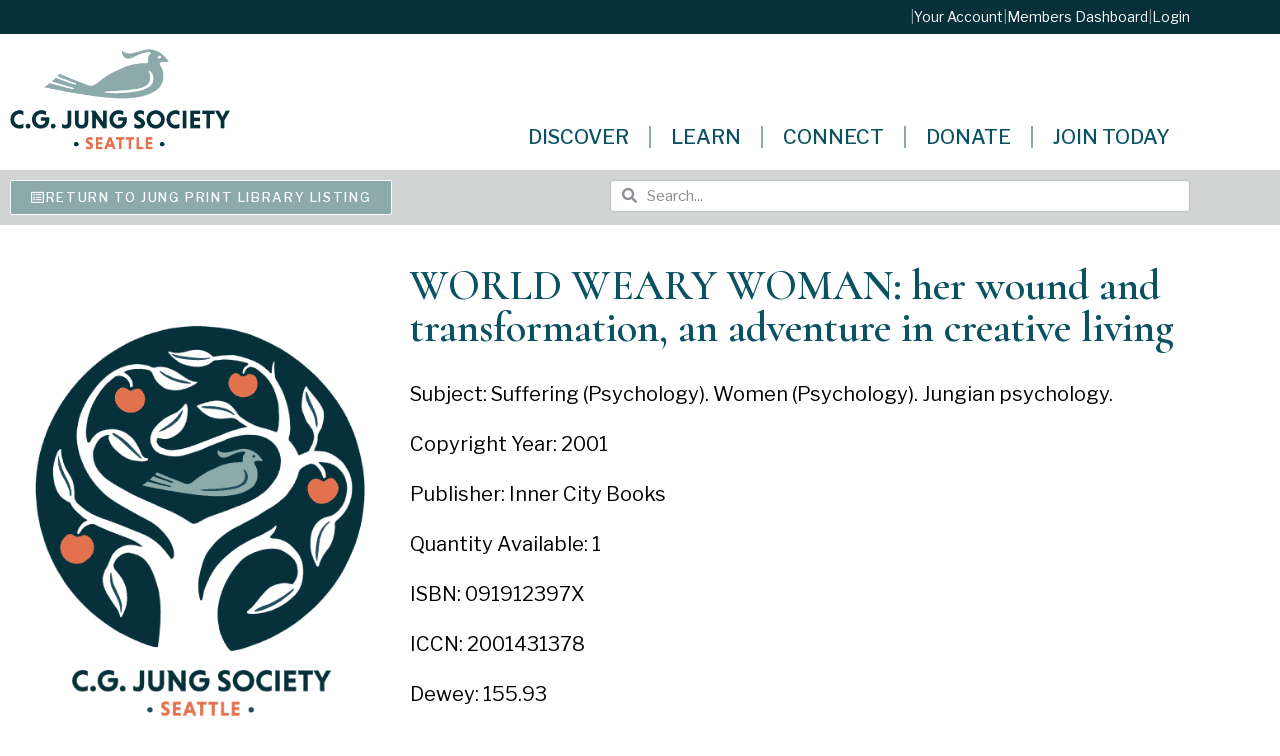

--- FILE ---
content_type: text/html; charset=UTF-8
request_url: https://jungseattle.org/jung_library/world-weary-woman-her-wound-and-transformation-an-adventure-in-creative-living/
body_size: 39600
content:
<!doctype html>
<html lang="en-US">
<head>
<meta name="viewport" content="width=device-width, initial-scale=1.0">
<meta charset="UTF-8">
<meta name='robots' content='max-image-preview:large' />
<meta name="generator" content="WordPress 6.9" />
<meta name="generator" content="WooCommerce 10.4.3" />
<meta name="robots" content="noindex,follow" />
<meta name="generator" content="Elementor 3.34.1; features: additional_custom_breakpoints; settings: css_print_method-external, google_font-enabled, font_display-auto">



<script id="bv-lazyload-images" data-cfasync="false" bv-exclude="true">var __defProp=Object.defineProperty;var __name=(target,value)=>__defProp(target,"name",{value,configurable:!0});var bv_lazyload_event_listener="load",bv_lazyload_events=["mousemove","click","keydown","wheel","touchmove","touchend"],bv_use_srcset_attr=!1,bv_style_observer,img_observer,picture_lazy_observer;bv_lazyload_event_listener=="load"?window.addEventListener("load",event=>{handle_lazyload_images()}):bv_lazyload_event_listener=="readystatechange"&&document.addEventListener("readystatechange",event=>{document.readyState==="interactive"&&handle_lazyload_images()});function add_lazyload_image_event_listeners(handle_lazyload_images2){bv_lazyload_events.forEach(function(event){document.addEventListener(event,handle_lazyload_images2,!0)})}__name(add_lazyload_image_event_listeners,"add_lazyload_image_event_listeners");function remove_lazyload_image_event_listeners(){bv_lazyload_events.forEach(function(event){document.removeEventListener(event,handle_lazyload_images,!0)})}__name(remove_lazyload_image_event_listeners,"remove_lazyload_image_event_listeners");function bv_replace_lazyloaded_image_url(element2){let src_value=element2.getAttribute("bv-data-src"),srcset_value=element2.getAttribute("bv-data-srcset"),currentSrc=element2.getAttribute("src");currentSrc&&currentSrc.startsWith("data:image/svg+xml")&&(bv_use_srcset_attr&&srcset_value&&element2.setAttribute("srcset",srcset_value),src_value&&element2.setAttribute("src",src_value))}__name(bv_replace_lazyloaded_image_url,"bv_replace_lazyloaded_image_url");function bv_replace_inline_style_image_url(element2){let bv_style_attr=element2.getAttribute("bv-data-style");if(console.log(bv_style_attr),bv_style_attr){let currentStyles=element2.getAttribute("style")||"",newStyle=currentStyles+(currentStyles?";":"")+bv_style_attr;element2.setAttribute("style",newStyle)}else console.log("BV_STYLE_ATTRIBUTE_NOT_FOUND : "+entry)}__name(bv_replace_inline_style_image_url,"bv_replace_inline_style_image_url");function handleLazyloadImages(entries){entries.map(entry2=>{entry2.isIntersecting&&(bv_replace_lazyloaded_image_url(entry2.target),img_observer.unobserve(entry2.target))})}__name(handleLazyloadImages,"handleLazyloadImages");function handleOnscreenInlineStyleImages(entries){entries.map(entry2=>{entry2.isIntersecting&&(bv_replace_inline_style_image_url(entry2.target),bv_style_observer.unobserve(entry2.target))})}__name(handleOnscreenInlineStyleImages,"handleOnscreenInlineStyleImages");function handlePictureTags(entries){entries.map(entry2=>{entry2.isIntersecting&&(bv_replace_picture_tag_url(entry2.target),picture_lazy_observer.unobserve(entry2.target))})}__name(handlePictureTags,"handlePictureTags");function bv_replace_picture_tag_url(element2){const child_elements=element2.children;for(let i=0;i<child_elements.length;i++){let child_elem=child_elements[i],_srcset=child_elem.getAttribute("bv-data-srcset"),_src=child_elem.getAttribute("bv-data-src");_srcset&&child_elem.setAttribute("srcset",_srcset),_src&&child_elem.setAttribute("src",_src),bv_replace_picture_tag_url(child_elem)}}__name(bv_replace_picture_tag_url,"bv_replace_picture_tag_url"),"IntersectionObserver"in window&&(bv_style_observer=new IntersectionObserver(handleOnscreenInlineStyleImages),img_observer=new IntersectionObserver(handleLazyloadImages),picture_lazy_observer=new IntersectionObserver(handlePictureTags));function handle_lazyload_images(){"IntersectionObserver"in window?(document.querySelectorAll(".bv-lazyload-bg-style").forEach(target_element=>{bv_style_observer.observe(target_element)}),document.querySelectorAll(".bv-lazyload-tag-img").forEach(img_element=>{img_observer.observe(img_element)}),document.querySelectorAll(".bv-lazyload-picture").forEach(picture_element=>{picture_lazy_observer.observe(picture_element)})):(document.querySelectorAll(".bv-lazyload-bg-style").forEach(target_element=>{bv_replace_inline_style_image_url(target_element)}),document.querySelectorAll(".bv-lazyload-tag-img").forEach(target_element=>{bv_replace_lazyloaded_image_url(target_element)}),document.querySelectorAll(".bv-lazyload-picture").forEach(picture_element=>{bv_replace_picture_tag_url(element)}))}__name(handle_lazyload_images,"handle_lazyload_images");
</script>

<script id="bv-dl-scripts-list" data-cfasync="false" bv-exclude="true">
var scriptAttrs = [{"attrs":{"type":"text\/javascript","id":"real3d-flipbook-forntend-js-extra","defer":true,"data-cfasync":false,"bv_inline_delayed":true,"async":false},"bv_unique_id":"V6UKoJVCpM6l6NUcEVRh","reference":0},{"attrs":{"type":"text\/javascript","src":"https:\/\/jungseattle.org\/wp-content\/uploads\/al_opt_content\/SCRIPT\/jungseattle.org\/.\/wp-content\/plugins\/real3d-flipbook\/js\/696aed44db888a683f70478d\/696aed44db888a683f70478d-f85d8ac24a30d9d994e2aa8340aa4251_frontend.js?ver=4.8.4","id":"real3d-flipbook-forntend-js","defer":true,"data-cfasync":false,"async":false,"bv_inline_delayed":false},"bv_unique_id":"rfEbmHGcNno8ldSFgt8U","reference":1},{"attrs":{"type":"text\/javascript","src":"https:\/\/jungseattle.org\/wp-content\/uploads\/al_opt_content\/SCRIPT\/jungseattle.org\/.\/wp-includes\/js\/jquery\/696aed44db888a683f70478d\/696aed44db888a683f70478d-8c5666f732c1a70ae66c90c34d3be287_jquery.js?ver=3.7.1","id":"jquery-core-js","defer":true,"data-cfasync":false,"async":false,"bv_inline_delayed":false},"bv_unique_id":"cuxunOOWarEgJvK6aLXJ","reference":2},{"attrs":{"type":"text\/javascript","src":"https:\/\/jungseattle.org\/wp-content\/uploads\/al_opt_content\/SCRIPT\/jungseattle.org\/.\/wp-includes\/js\/jquery\/696aed44db888a683f70478d\/696aed44db888a683f70478d-e2620f2ae61d84e5edef5a0b7b95cf96_jquery-migrate.js?ver=3.4.1","id":"jquery-migrate-js","defer":true,"data-cfasync":false,"async":false,"bv_inline_delayed":false},"bv_unique_id":"zOPBYu9jbPfQ0aYfKAQm","reference":3},{"attrs":{"type":"text\/javascript","src":"https:\/\/jungseattle.org\/wp-content\/uploads\/al_opt_content\/SCRIPT\/jungseattle.org\/.\/wp-includes\/js\/696aed44db888a683f70478d\/696aed44db888a683f70478d-dadb3f410026822807858737cbc7b64c_underscore.min.js?ver=1.13.7","id":"underscore-js","defer":true,"data-cfasync":false,"async":false,"bv_inline_delayed":false},"bv_unique_id":"eEYgKuCBoteAOOrS53BH","reference":4},{"attrs":{"type":"text\/javascript","id":"wp-util-js-extra","defer":true,"data-cfasync":false,"bv_inline_delayed":true,"async":false},"bv_unique_id":"5wB1dT3Xc7qfAiQI9q8E","reference":5},{"attrs":{"type":"text\/javascript","src":"https:\/\/jungseattle.org\/wp-content\/uploads\/al_opt_content\/SCRIPT\/jungseattle.org\/.\/wp-includes\/js\/696aed44db888a683f70478d\/696aed44db888a683f70478d-8bd1b07ed9c7e7d3c9740db928314de3_wp-util.js?ver=6.9","id":"wp-util-js","defer":true,"data-cfasync":false,"async":false,"bv_inline_delayed":false},"bv_unique_id":"K3Fwm3XGpr24192y3OQO","reference":6},{"attrs":{"type":"text\/javascript","src":"https:\/\/jungseattle.org\/wp-content\/uploads\/al_opt_content\/SCRIPT\/jungseattle.org\/.\/wp-content\/plugins\/woocommerce\/assets\/js\/jquery-blockui\/696aed44db888a683f70478d\/696aed44db888a683f70478d-3fffb371a821fb86953ec3ee1f791dfa_jquery.blockUI.js?ver=2.7.0-wc.10.4.3","id":"wc-jquery-blockui-js","data-wp-strategy":"defer","defer":true,"data-cfasync":false,"async":false,"bv_inline_delayed":false},"bv_unique_id":"HzqK9DhBH9x7rsDivqaA","reference":7},{"attrs":{"type":"text\/javascript","src":"https:\/\/jungseattle.org\/wp-content\/uploads\/al_opt_content\/SCRIPT\/jungseattle.org\/.\/wp-content\/plugins\/fooevents-calendar\/js\/696aed44db888a683f70478d\/696aed44db888a683f70478d-c4713dba77cd859337023fa456e957db_moment.js?ver=2.29.3","id":"fooevents-calendar-moment-js","defer":true,"data-cfasync":false,"async":false,"bv_inline_delayed":false},"bv_unique_id":"f6OTisHUybF8PC54zAwp","reference":8},{"attrs":{"type":"text\/javascript","src":"https:\/\/jungseattle.org\/wp-content\/uploads\/al_opt_content\/SCRIPT\/jungseattle.org\/.\/wp-content\/plugins\/fooevents-calendar\/js\/696aed44db888a683f70478d\/696aed44db888a683f70478d-7defaf1f7e4db8f53d03206ab33b1256_fullcalendar.min.js?ver=1.0.0","id":"fooevents-calendar-full-callendar-js","defer":true,"data-cfasync":false,"async":false,"bv_inline_delayed":false},"bv_unique_id":"v4LXkfFZjmeQnTJtHSdG","reference":9},{"attrs":{"type":"text\/javascript","src":"https:\/\/jungseattle.org\/wp-content\/uploads\/al_opt_content\/SCRIPT\/jungseattle.org\/.\/wp-content\/plugins\/fooevents-calendar\/js\/696aed44db888a683f70478d\/696aed44db888a683f70478d-630cba537820c8a781135d3ddc41f63c_locale-all.js?ver=1.0.0","id":"fooevents-calendar-full-callendar-locale-js","defer":true,"data-cfasync":false,"async":false,"bv_inline_delayed":false},"bv_unique_id":"dBPTdpTIwqE9uWzjaGc2","reference":10},{"attrs":{"type":"text\/javascript","src":"https:\/\/jungseattle.org\/wp-content\/uploads\/al_opt_content\/SCRIPT\/jungseattle.org\/.\/wp-content\/plugins\/publitio\/public\/js\/696aed44db888a683f70478d\/696aed44db888a683f70478d-586e5c56701375ad84e2d013131c2dcd_publitio-public.js?ver=2.2.5","id":"publitio-js","defer":true,"data-cfasync":false,"async":false,"bv_inline_delayed":false},"bv_unique_id":"1AWoLzSPe6jFSTyyi7ec","reference":11},{"attrs":{"type":"text\/javascript","id":"wc-add-to-cart-js-extra","defer":true,"data-cfasync":false,"bv_inline_delayed":true,"async":false},"bv_unique_id":"wR8i2kOX3nDUvTYlJxwo","reference":12},{"attrs":{"type":"text\/javascript","id":"woocommerce-js-extra","defer":true,"data-cfasync":false,"bv_inline_delayed":true,"async":false},"bv_unique_id":"jWQtjNwBASf6S3felJcu","reference":15},{"attrs":{"type":"text\/javascript","id":"beehive-gtm-frontend-header-js-after","defer":true,"data-cfasync":false,"async":false,"bv_inline_delayed":true},"bv_unique_id":"Suw9kcdO9rJfIMe0maX6","reference":17},{"attrs":{"src":"https:\/\/www.googletagmanager.com\/gtag\/js?id=G-7VZHGV11RK&l=beehiveDataLayer","defer":true,"data-cfasync":false,"async":false,"bv_inline_delayed":false},"bv_unique_id":"4mtoxNIICIrCc8DPRyfZ","reference":18},{"attrs":{"defer":true,"data-cfasync":false,"bv_inline_delayed":true,"type":"text\/javascript","async":false},"bv_unique_id":"VKmCDAoObiQrh48JYl1D","reference":19},{"attrs":{"src":"https:\/\/www.googletagmanager.com\/gtag\/js?id=G-E4SW3KYERE","defer":true,"data-cfasync":false,"async":false,"bv_inline_delayed":false},"bv_unique_id":"n1X4FqjaWKQut8Kq1ToO","reference":20},{"attrs":{"defer":true,"data-cfasync":false,"bv_inline_delayed":true,"type":"text\/javascript","async":false},"bv_unique_id":"q0fQT1rhx39ucyNa32rH","reference":21},{"attrs":{"defer":true,"data-cfasync":false,"bv_inline_delayed":true,"type":"text\/javascript","async":false},"bv_unique_id":"pP7UoYGXJstQcsxrLRn7","reference":22},{"attrs":{"type":"text\/javascript","defer":true,"data-cfasync":false,"bv_inline_delayed":true,"async":false},"bv_unique_id":"Q1DCQjz7BT7mQZjHLw95","reference":23},{"attrs":{"type":"text\/javascript","src":"https:\/\/jungseattle.org\/wp-content\/uploads\/al_opt_content\/SCRIPT\/jungseattle.org\/.\/wp-content\/plugins\/woocommerce\/assets\/js\/accounting\/696aed44db888a683f70478d\/696aed44db888a683f70478d-7680a5eb2ce9c0ca7c51a3a9165de772_accounting.js?ver=0.4.2","id":"wc-accounting-js","defer":true,"data-cfasync":false,"async":false,"bv_inline_delayed":false},"bv_unique_id":"DbiwjH3qAWaqnfHv8xzS","reference":24},{"attrs":{"type":"text\/javascript","id":"wc-add-to-cart-variation-js-extra","defer":true,"data-cfasync":false,"bv_inline_delayed":true,"async":false},"bv_unique_id":"hc0w0UVOLRPajCqRMAWm","reference":25},{"attrs":{"type":"text\/javascript","src":"https:\/\/jungseattle.org\/wp-content\/uploads\/al_opt_content\/SCRIPT\/jungseattle.org\/.\/wp-content\/plugins\/woocommerce\/assets\/js\/frontend\/696aed44db888a683f70478d\/696aed44db888a683f70478d-46247d6caa6f7ad8673ec585b11b2d16_add-to-cart-variation.js?ver=10.4.3","id":"wc-add-to-cart-variation-js","data-wp-strategy":"defer","defer":true,"data-cfasync":false,"async":false,"bv_inline_delayed":false},"bv_unique_id":"2WULUmKGYUZLu35hu0sk","reference":26},{"attrs":{"type":"text\/javascript","src":"https:\/\/jungseattle.org\/wp-content\/uploads\/al_opt_content\/SCRIPT\/jungseattle.org\/.\/wp-includes\/js\/jquery\/ui\/696aed44db888a683f70478d\/696aed44db888a683f70478d-38a7df32cd596667e2adf7f0a470d3fc_core.js?ver=1.13.3","id":"jquery-ui-core-js","defer":true,"data-cfasync":false,"async":false,"bv_inline_delayed":false},"bv_unique_id":"2h9k7lhmG0f9XbJSX79m","reference":27},{"attrs":{"type":"text\/javascript","src":"https:\/\/jungseattle.org\/wp-content\/uploads\/al_opt_content\/SCRIPT\/jungseattle.org\/.\/wp-includes\/js\/jquery\/ui\/696aed44db888a683f70478d\/696aed44db888a683f70478d-adfef5bbf7a8fd05ace23a3cabf90352_datepicker.js?ver=1.13.3","id":"jquery-ui-datepicker-js","defer":true,"data-cfasync":false,"async":false,"bv_inline_delayed":false},"bv_unique_id":"vvdvR1K3zcqFPbCqWgAa","reference":28},{"attrs":{"type":"text\/javascript","id":"jquery-ui-datepicker-js-after","defer":true,"data-cfasync":false,"bv_inline_delayed":true,"async":false},"bv_unique_id":"VuYhXwjpArqSOgtINw3D","reference":29},{"attrs":{"type":"text\/javascript","id":"woocommerce-addons-validation-js-extra","defer":true,"data-cfasync":false,"bv_inline_delayed":true,"async":false},"bv_unique_id":"FYCCGxzmfo9KCLcNXoQl","reference":30},{"attrs":{"type":"text\/javascript","src":"https:\/\/jungseattle.org\/wp-content\/uploads\/al_opt_content\/SCRIPT\/jungseattle.org\/.\/wp-content\/plugins\/woocommerce-product-addons\/assets\/js\/lib\/696aed44db888a683f70478d\/696aed44db888a683f70478d-a0ea5b277fc5d68c79de81b336672c21_pao-validation.js?ver=8.1.2","id":"woocommerce-addons-validation-js","defer":true,"data-cfasync":false,"async":false,"bv_inline_delayed":false},"bv_unique_id":"Lee0PfcqdSD2PucdfRkQ","reference":31},{"attrs":{"type":"text\/javascript","id":"woocommerce-addons-js-extra","defer":true,"data-cfasync":false,"bv_inline_delayed":true,"async":false},"bv_unique_id":"XSqCIYN7fxM5uAJ44mHg","reference":32},{"attrs":{"type":"text\/javascript","id":"thickbox-js-extra","defer":true,"data-cfasync":false,"bv_inline_delayed":true,"async":false},"bv_unique_id":"DLR9Qg8MiiUInR9UQx42","reference":34},{"attrs":{"type":"text\/javascript","src":"https:\/\/jungseattle.org\/wp-content\/uploads\/al_opt_content\/SCRIPT\/jungseattle.org\/.\/wp-includes\/js\/thickbox\/696aed44db888a683f70478d\/696aed44db888a683f70478d-35284f99181981725bb95fd8a8242f9f_thickbox.js?ver=3.1-20121105","id":"thickbox-js","defer":true,"data-cfasync":false,"async":false,"bv_inline_delayed":false},"bv_unique_id":"C9nrxxtiE5omdTvFwqxo","reference":35},{"attrs":{"type":"text\/javascript","id":"woocommerce-events-front-script-js-extra","defer":true,"data-cfasync":false,"bv_inline_delayed":true,"async":false},"bv_unique_id":"vWIiJZ7lBDL6QMlu2VNX","reference":36},{"attrs":{"type":"text\/javascript","src":"https:\/\/jungseattle.org\/wp-content\/uploads\/al_opt_content\/SCRIPT\/jungseattle.org\/.\/wp-content\/plugins\/fooevents\/js\/696aed44db888a683f70478d\/696aed44db888a683f70478d-e98ef925750255785b4ad4916f20d9cd_events-frontend.js?ver=1.0.0","id":"woocommerce-events-front-script-js","defer":true,"data-cfasync":false,"async":false,"bv_inline_delayed":false},"bv_unique_id":"NRIRDjT3ugGxM2EYLwdz","reference":37},{"attrs":{"type":"text\/javascript","id":"events-booking-script-front-js-extra","defer":true,"data-cfasync":false,"bv_inline_delayed":true,"async":false},"bv_unique_id":"M0C5KBo8ed1j2Y7INTcY","reference":38},{"attrs":{"type":"text\/javascript","src":"https:\/\/jungseattle.org\/wp-content\/uploads\/al_opt_content\/SCRIPT\/jungseattle.org\/.\/wp-content\/plugins\/fooevents_bookings\/js\/696aed44db888a683f70478d\/696aed44db888a683f70478d-90aa531dcccd0aef87b3b50d4a787f3e_events-booking-frontend.js?ver=1.8.7","id":"events-booking-script-front-js","defer":true,"data-cfasync":false,"async":false,"bv_inline_delayed":false},"bv_unique_id":"5YkWnlaRKfLG0yl54E7Q","reference":39},{"attrs":{"type":"text\/javascript","id":"coolmo-waitlist-public-js-extra","defer":true,"data-cfasync":false,"bv_inline_delayed":true,"async":false},"bv_unique_id":"s9XYDUTtjNEj1vyPT7ZQ","reference":40},{"attrs":{"type":"text\/javascript","src":"https:\/\/jungseattle.org\/wp-content\/uploads\/al_opt_content\/SCRIPT\/jungseattle.org\/.\/wp-content\/plugins\/CoolMo Waitlist Manager\/assets\/js\/696aed44db888a683f70478d\/696aed44db888a683f70478d-1b646358081114b3597d5886a9aeae98_coolmo-waitlist-public.js?ver=0.1.0","id":"coolmo-waitlist-public-js","defer":true,"data-cfasync":false,"async":false,"bv_inline_delayed":false},"bv_unique_id":"oFMwNzLCGkf1SeLvnXc0","reference":41},{"attrs":{"type":"text\/javascript","id":"smush-detector-js-extra","defer":true,"data-cfasync":false,"bv_inline_delayed":true,"async":false},"bv_unique_id":"1kb8ua4rG3KJJlpUDbvl","reference":42},{"attrs":{"type":"text\/javascript","src":"https:\/\/jungseattle.org\/wp-content\/uploads\/al_opt_content\/SCRIPT\/jungseattle.org\/.\/wp-content\/plugins\/wp-smush-pro\/app\/assets\/js\/696aed44db888a683f70478d\/696aed44db888a683f70478d-385b8e7669a6020f08803729897e6737_smush-detector.min.js?ver=3.23.1","id":"smush-detector-js","defer":true,"data-cfasync":false,"async":false,"bv_inline_delayed":false},"bv_unique_id":"S8ePPIjKGbmgCXFblxaS","reference":43},{"attrs":{"type":"text\/javascript","src":"https:\/\/jungseattle.org\/wp-content\/uploads\/al_opt_content\/SCRIPT\/jungseattle.org\/.\/wp-content\/themes\/jungseattle\/assets\/js\/696aed44db888a683f70478d\/696aed44db888a683f70478d-6aa1d4c464c91ca1e02c620bb7527e2b_hello-frontend.js?ver=1.0.0","id":"hello-theme-frontend-js","defer":true,"data-cfasync":false,"async":false,"bv_inline_delayed":false},"bv_unique_id":"grOyuZp3oeKUqoSlHTDr","reference":45},{"attrs":{"type":"text\/javascript","id":"beehive-gtm-frontend-footer-js-after","defer":true,"data-cfasync":false,"bv_inline_delayed":true,"async":false},"bv_unique_id":"VNWeeZ3UURJZEudeAmMI","reference":46},{"attrs":{"type":"text\/javascript","src":"https:\/\/jungseattle.org\/wp-content\/uploads\/al_opt_content\/SCRIPT\/jungseattle.org\/.\/wp-content\/plugins\/elementor\/assets\/js\/696aed44db888a683f70478d\/696aed44db888a683f70478d-ce172bb995658d79d0512e7f9a895678_webpack.runtime.js?ver=3.34.1","id":"elementor-webpack-runtime-js","defer":true,"data-cfasync":false,"async":false,"bv_inline_delayed":false},"bv_unique_id":"rOniE339ETTrBHxw2HaV","reference":47},{"attrs":{"type":"text\/javascript","src":"https:\/\/jungseattle.org\/wp-content\/uploads\/al_opt_content\/SCRIPT\/jungseattle.org\/.\/wp-content\/plugins\/elementor\/assets\/js\/696aed44db888a683f70478d\/696aed44db888a683f70478d-07e6c2934fd9c66c66d8e2f7b5b2c442_frontend-modules.js?ver=3.34.1","id":"elementor-frontend-modules-js","defer":true,"data-cfasync":false,"async":false,"bv_inline_delayed":false},"bv_unique_id":"gRXI3NRsO4hk48iOlJey","reference":48},{"attrs":{"type":"text\/javascript","id":"elementor-frontend-js-before","defer":true,"data-cfasync":false,"bv_inline_delayed":true,"async":false},"bv_unique_id":"VYa8zCOYFHKtLdgNFPRW","reference":49},{"attrs":{"type":"text\/javascript","src":"https:\/\/jungseattle.org\/wp-content\/uploads\/al_opt_content\/SCRIPT\/jungseattle.org\/.\/wp-content\/plugins\/elementor\/assets\/js\/696aed44db888a683f70478d\/696aed44db888a683f70478d-c3f21dfdd34ed91948915fb63026fe8e_frontend.js?ver=3.34.1","id":"elementor-frontend-js","defer":true,"data-cfasync":false,"async":false,"bv_inline_delayed":false},"bv_unique_id":"gNpYDXt2YmtNIjRrQmpD","reference":50},{"attrs":{"type":"text\/javascript","src":"https:\/\/jungseattle.org\/wp-content\/uploads\/al_opt_content\/SCRIPT\/jungseattle.org\/.\/wp-content\/plugins\/elementor-pro\/assets\/lib\/smartmenus\/696aed44db888a683f70478d\/696aed44db888a683f70478d-aa3d8d12c11c840bbc64a1431b6fac9c_jquery.smartmenus.js?ver=1.2.1","id":"smartmenus-js","defer":true,"data-cfasync":false,"async":false,"bv_inline_delayed":false},"bv_unique_id":"nCyjmjnQtjNRfXJSHOq1","reference":51},{"attrs":{"type":"text\/javascript","src":"https:\/\/jungseattle.org\/wp-content\/uploads\/al_opt_content\/SCRIPT\/jungseattle.org\/.\/wp-content\/plugins\/forminator\/assets\/forminator-ui\/js\/696aed44db888a683f70478d\/696aed44db888a683f70478d-6fdb04eae4b7892b927eba06cf2ee2e5_select2.full.min.js?ver=1.50.1","id":"forminator-select2-js","defer":true,"data-cfasync":false,"async":false,"bv_inline_delayed":false},"bv_unique_id":"SwHXXQjvAvsGKVYVjHn4","reference":52},{"attrs":{"type":"text\/javascript","src":"https:\/\/jungseattle.org\/wp-content\/uploads\/al_opt_content\/SCRIPT\/jungseattle.org\/.\/wp-content\/plugins\/forminator\/assets\/js\/library\/696aed44db888a683f70478d\/696aed44db888a683f70478d-45b6b56faedf4c76896dd3722a08c1cb_jquery.validate.min.js?ver=1.50.1","id":"forminator-jquery-validate-js","defer":true,"data-cfasync":false,"async":false,"bv_inline_delayed":false},"bv_unique_id":"RA8TQjl00NbzzwDrYWrc","reference":53},{"attrs":{"type":"text\/javascript","src":"https:\/\/jungseattle.org\/wp-content\/uploads\/al_opt_content\/SCRIPT\/jungseattle.org\/.\/wp-content\/plugins\/forminator\/assets\/forminator-ui\/js\/696aed44db888a683f70478d\/696aed44db888a683f70478d-f05a485137035a54073d9c10cfe3ea19_forminator-form.min.js?ver=1.50.1","id":"forminator-form-js","defer":true,"data-cfasync":false,"async":false,"bv_inline_delayed":false},"bv_unique_id":"75beey7q5HcLrgz9hfUL","reference":54},{"attrs":{"type":"text\/javascript","id":"forminator-front-scripts-js-extra","defer":true,"data-cfasync":false,"bv_inline_delayed":true,"async":false},"bv_unique_id":"YF7GjDA1zp2MVt6aLwGT","reference":55},{"attrs":{"type":"text\/javascript","src":"https:\/\/jungseattle.org\/wp-content\/uploads\/al_opt_content\/SCRIPT\/jungseattle.org\/.\/wp-content\/plugins\/forminator\/build\/front\/696aed44db888a683f70478d\/696aed44db888a683f70478d-00499512c06f8b6a2aff8b64c9a19e20_front.multi.min.js?ver=1.50.1","id":"forminator-front-scripts-js","defer":true,"data-cfasync":false,"async":false,"bv_inline_delayed":false},"bv_unique_id":"g59P9gcHh6N6x1V1eMfT","reference":56},{"attrs":{"type":"text\/javascript","id":"forminator-front-scripts-js-after","defer":true,"data-cfasync":false,"bv_inline_delayed":true,"async":false},"bv_unique_id":"hXJtGbgMl0Q8SnwGihGQ","reference":57},{"attrs":{"type":"text\/javascript","src":"https:\/\/jungseattle.org\/wp-content\/uploads\/al_opt_content\/SCRIPT\/jungseattle.org\/.\/wp-content\/plugins\/forminator\/assets\/js\/library\/696aed44db888a683f70478d\/696aed44db888a683f70478d-4c663822727a5c2785a10ac97f102b80_intlTelInput.min.js?ver=1.50.1","id":"forminator-intlTelInput-js","defer":true,"data-cfasync":false,"async":false,"bv_inline_delayed":false},"bv_unique_id":"D8vsWqO51CBbaRcbnlYe","reference":58},{"attrs":{"type":"text\/javascript","src":"https:\/\/jungseattle.org\/wp-content\/uploads\/al_opt_content\/SCRIPT\/jungseattle.org\/.\/wp-content\/plugins\/elementor-pro\/assets\/js\/696aed44db888a683f70478d\/696aed44db888a683f70478d-b99d2ce4ad8f2c5256352cbd958bfa6c_webpack-pro.runtime.js?ver=3.34.0","id":"elementor-pro-webpack-runtime-js","defer":true,"data-cfasync":false,"async":false,"bv_inline_delayed":false},"bv_unique_id":"IzxbwOYSGDsptpoVgshR","reference":59},{"attrs":{"type":"text\/javascript","src":"https:\/\/jungseattle.org\/wp-content\/uploads\/al_opt_content\/SCRIPT\/jungseattle.org\/.\/wp-includes\/js\/dist\/696aed44db888a683f70478d\/696aed44db888a683f70478d-e8f31d5d3b2d4e8e5ef82726ca0ca584_hooks.js?ver=220ff17f5667d013d468","id":"wp-hooks-js","defer":true,"data-cfasync":false,"async":false,"bv_inline_delayed":false},"bv_unique_id":"8hoky1KOq8zWX5QRXABi","reference":60},{"attrs":{"type":"text\/javascript","src":"https:\/\/jungseattle.org\/wp-content\/uploads\/al_opt_content\/SCRIPT\/jungseattle.org\/.\/wp-includes\/js\/dist\/696aed44db888a683f70478d\/696aed44db888a683f70478d-6b2d19f45d18fdec562a4bd7a6256989_i18n.js?ver=6b3ae5bd3b8d9598492d","id":"wp-i18n-js","defer":true,"data-cfasync":false,"async":false,"bv_inline_delayed":false},"bv_unique_id":"gUnsyBjnlnsMFgWqTzkl","reference":61},{"attrs":{"type":"text\/javascript","id":"wp-i18n-js-after","defer":true,"data-cfasync":false,"bv_inline_delayed":true,"async":false},"bv_unique_id":"JrOOLQLCpNe2LxFY0b8L","reference":62},{"attrs":{"type":"text\/javascript","id":"elementor-pro-frontend-js-before","defer":true,"data-cfasync":false,"bv_inline_delayed":true,"async":false},"bv_unique_id":"mbwypaBDdjykpx3ZnLMx","reference":63},{"attrs":{"type":"text\/javascript","src":"https:\/\/jungseattle.org\/wp-content\/uploads\/al_opt_content\/SCRIPT\/jungseattle.org\/.\/wp-content\/plugins\/elementor-pro\/assets\/js\/696aed44db888a683f70478d\/696aed44db888a683f70478d-ac9acb85420b385137815fc661fb61ad_frontend.js?ver=3.34.0","id":"elementor-pro-frontend-js","defer":true,"data-cfasync":false,"async":false,"bv_inline_delayed":false},"bv_unique_id":"E3TPwpH4VSNJIjNmZDz0","reference":64},{"attrs":{"type":"text\/javascript","src":"https:\/\/jungseattle.org\/wp-content\/uploads\/al_opt_content\/SCRIPT\/jungseattle.org\/.\/wp-content\/plugins\/elementor-pro\/assets\/js\/696aed44db888a683f70478d\/696aed44db888a683f70478d-4713ffc4783043799efb5ed3b14b6075_elements-handlers.js?ver=3.34.0","id":"pro-elements-handlers-js","defer":true,"data-cfasync":false,"async":false,"bv_inline_delayed":false},"bv_unique_id":"T1HXHzv7STFYAhrj1l9R","reference":65},{"attrs":{"type":"module","defer":true,"data-cfasync":false,"bv_inline_delayed":true,"async":false},"bv_unique_id":"XbHmtatYm32WCNHMzoyz","reference":66},{"attrs":{"type":"text\/javascript","src":"https:\/\/jungseattle.org\/wp-content\/uploads\/al_opt_content\/SCRIPT\/jungseattle.org\/.\/wp-content\/plugins\/woocommerce\/assets\/js\/frontend\/696aed44db888a683f70478d\/696aed44db888a683f70478d-01bfdc4ae55c3b9f05f8576266f8340e_add-to-cart.js?ver=10.4.3","id":"wc-add-to-cart-js","defer":true,"data-wp-strategy":"defer","data-cfasync":false,"async":false,"bv_inline_delayed":false,"is_first_defer_element":true},"bv_unique_id":"Z39sxmvUMUWjk5v91xAj","reference":13},{"attrs":{"type":"text\/javascript","src":"https:\/\/jungseattle.org\/wp-content\/uploads\/al_opt_content\/SCRIPT\/jungseattle.org\/.\/wp-content\/plugins\/woocommerce\/assets\/js\/js-cookie\/696aed44db888a683f70478d\/696aed44db888a683f70478d-1e1b3c85b6dc84e534baab74f0c63125_js.cookie.js?ver=2.1.4-wc.10.4.3","id":"wc-js-cookie-js","defer":true,"data-wp-strategy":"defer","data-cfasync":false,"async":false,"bv_inline_delayed":false},"bv_unique_id":"shzuQmQGL7TkG6ICJCph","reference":14},{"attrs":{"type":"text\/javascript","src":"https:\/\/jungseattle.org\/wp-content\/uploads\/al_opt_content\/SCRIPT\/jungseattle.org\/.\/wp-content\/plugins\/woocommerce\/assets\/js\/frontend\/696aed44db888a683f70478d\/696aed44db888a683f70478d-cb3e8f773654b53c0fb55cdda6d7de2e_woocommerce.js?ver=10.4.3","id":"woocommerce-js","defer":true,"data-wp-strategy":"defer","data-cfasync":false,"async":false,"bv_inline_delayed":false},"bv_unique_id":"R4dLRKZPF7qg1FL1VZDd","reference":16},{"attrs":{"type":"text\/javascript","src":"https:\/\/jungseattle.org\/wp-content\/uploads\/al_opt_content\/SCRIPT\/jungseattle.org\/.\/wp-content\/plugins\/woocommerce-product-addons\/assets\/js\/frontend\/696aed44db888a683f70478d\/696aed44db888a683f70478d-b2c43ed6aa49d7ab388844be8d1da584_addons.js?ver=8.1.2","id":"woocommerce-addons-js","defer":true,"data-wp-strategy":"defer","data-cfasync":false,"async":false,"bv_inline_delayed":false},"bv_unique_id":"2UtsiiqLKkEVbGWXVqXT","reference":33},{"attrs":{"type":"text\/javascript","defer":true,"src":"https:\/\/jungseattle.org\/wp-content\/uploads\/al_opt_content\/SCRIPT\/jungseattle.org\/.\/wp-content\/plugins\/mc4wp-premium\/ecommerce3\/assets\/js\/696aed44db888a683f70478d\/696aed44db888a683f70478d-c2e54f1a15899015500b49453d944c42_tracker.js?ver=4.10.19","id":"mc4wp-ecommerce-tracker-js","data-cfasync":false,"async":false,"bv_inline_delayed":false},"bv_unique_id":"tyMioytDY6ycFF2pfc8B","reference":44},{"attrs":{"src":"data:text\/javascript;base64, [base64]","id":"bv-trigger-listener","type":"text\/javascript","defer":true,"async":false},"bv_unique_id":"d6fe9c24159ed4a27d224d91c70f8fdc","reference":100000000}];
</script>
<script id="bv-web-worker" type="javascript/worker" data-cfasync="false" bv-exclude="true">var __defProp=Object.defineProperty;var __name=(target,value)=>__defProp(target,"name",{value,configurable:!0});self.onmessage=function(e){var counter=e.data.fetch_urls.length;e.data.fetch_urls.forEach(function(fetch_url){loadUrl(fetch_url,function(){console.log("DONE: "+fetch_url),counter=counter-1,counter===0&&self.postMessage({status:"SUCCESS"})})})};async function loadUrl(fetch_url,callback){try{var request=new Request(fetch_url,{mode:"no-cors",redirect:"follow"});await fetch(request),callback()}catch(fetchError){console.log("Fetch Error loading URL:",fetchError);try{var xhr=new XMLHttpRequest;xhr.onerror=callback,xhr.onload=callback,xhr.responseType="blob",xhr.open("GET",fetch_url,!0),xhr.send()}catch(xhrError){console.log("XHR Error loading URL:",xhrError),callback()}}}__name(loadUrl,"loadUrl");
</script>
<script id="bv-web-worker-handler" data-cfasync="false" bv-exclude="true">var __defProp=Object.defineProperty;var __name=(target,value)=>__defProp(target,"name",{value,configurable:!0});if(typeof scriptAttrs<"u"&&Array.isArray(scriptAttrs)&&scriptAttrs.length>0){const lastElement=scriptAttrs[scriptAttrs.length-1];if(lastElement.attrs&&lastElement.attrs.id==="bv-trigger-listener"){var bv_custom_ready_state_value="loading";Object.defineProperty(document,"readyState",{get:__name(function(){return bv_custom_ready_state_value},"get"),set:__name(function(){},"set")})}}if(typeof scriptAttrs>"u"||!Array.isArray(scriptAttrs))var scriptAttrs=[];if(typeof linkStyleAttrs>"u"||!Array.isArray(linkStyleAttrs))var linkStyleAttrs=[];function isMobileDevice(){return window.innerWidth<=500}__name(isMobileDevice,"isMobileDevice");var js_dom_loaded=!1;document.addEventListener("DOMContentLoaded",()=>{js_dom_loaded=!0});const EVENTS=["mousemove","click","keydown","wheel","touchmove","touchend"];var scriptUrls=[],styleUrls=[],bvEventCalled=!1,workerFinished=!1,functionExec=!1,scriptsInjected=!1,stylesInjected=!1,bv_load_event_fired=!1,autoInjectTimerStarted=!1;const BV_AUTO_INJECT_ENABLED=!0,BV_DESKTOP_AUTO_INJECT_DELAY=1e3,BV_MOBILE_AUTO_INJECT_DELAY=1e4,BV_WORKER_TIMEOUT_DURATION=3e3;scriptAttrs.forEach((scriptAttr,index)=>{scriptAttr.attrs.src&&!scriptAttr.attrs.src.includes("data:text/javascript")&&(scriptUrls[index]=scriptAttr.attrs.src)}),linkStyleAttrs.forEach((linkAttr,index)=>{styleUrls[index]=linkAttr.attrs.href});var fetchUrls=scriptUrls.concat(styleUrls);function addEventListeners(bvEventHandler2){EVENTS.forEach(function(event){document.addEventListener(event,bvEventFired,!0),document.addEventListener(event,bvEventHandler2,!0)})}__name(addEventListeners,"addEventListeners");function removeEventListeners(){EVENTS.forEach(function(event){document.removeEventListener(event,bvEventHandler,!0)})}__name(removeEventListeners,"removeEventListeners");function bvEventFired(){bvEventCalled||(bvEventCalled=!0,workerFinished=!0)}__name(bvEventFired,"bvEventFired");function bvGetElement(attributes,element){Object.keys(attributes).forEach(function(attr){attr==="async"?element.async=attributes[attr]:attr==="innerHTML"?element.innerHTML=atob(attributes[attr]):element.setAttribute(attr,attributes[attr])})}__name(bvGetElement,"bvGetElement");function bvAddElement(attr,element){var attributes=attr.attrs;if(attributes.bv_inline_delayed){let bvScriptId=attr.bv_unique_id,bvScriptElement=document.querySelector("[bv_unique_id='"+bvScriptId+"']");bvScriptElement?(!attributes.innerHTML&&!attributes.src&&bvScriptElement.textContent.trim()!==""&&(attributes.src="data:text/javascript;base64, "+btoa(unescape(encodeURIComponent(bvScriptElement.textContent)))),bvGetElement(attributes,element),bvScriptElement.after(element)):console.log(`Script not found for ${bvScriptId}`)}else{bvGetElement(attributes,element);var templateId=attr.bv_unique_id,targetElement=document.querySelector("[id='"+templateId+"']");targetElement&&targetElement.after(element)}}__name(bvAddElement,"bvAddElement");function injectStyles(){if(stylesInjected){console.log("Styles already injected, skipping");return}stylesInjected=!0,document.querySelectorAll('style[type="bv_inline_delayed_css"], template[id]').forEach(element=>{if(element.tagName.toLowerCase()==="style"){var new_style=document.createElement("style");new_style.type="text/css",new_style.textContent=element.textContent,element.after(new_style),new_style.parentNode?element.remove():console.log("PARENT NODE NOT FOUND")}else if(element.tagName.toLowerCase()==="template"){var templateId=element.id,linkStyleAttr=linkStyleAttrs.find(attr=>attr.bv_unique_id===templateId);if(linkStyleAttr){var link=document.createElement("link");bvAddElement(linkStyleAttr,link),element.parentNode&&element.parentNode.replaceChild(link,element),console.log("EXTERNAL STYLE ADDED")}else console.log(`No linkStyleAttr found for template ID ${templateId}`)}}),linkStyleAttrs.forEach((linkStyleAttr,index)=>{console.log("STYLE ADDED");var element=document.createElement("link");bvAddElement(linkStyleAttr,element)})}__name(injectStyles,"injectStyles");function injectScripts(){if(scriptsInjected){console.log("Scripts already injected, skipping");return}scriptsInjected=!0;let last_script_element;scriptAttrs.forEach((scriptAttr,index)=>{if(bv_custom_ready_state_value==="loading"&&scriptAttr.attrs&&scriptAttr.attrs.is_first_defer_element===!0)if(last_script_element){const readyStateScript=document.createElement("script");readyStateScript.src="data:text/javascript;base64, "+btoa(unescape(encodeURIComponent("bv_custom_ready_state_value = 'interactive';"))),readyStateScript.async=!1,last_script_element.after(readyStateScript)}else bv_custom_ready_state_value="interactive",console.log('Ready state manually set to "interactive"');console.log("JS ADDED");var element=document.createElement("script");last_script_element=element,bvAddElement(scriptAttr,element)})}__name(injectScripts,"injectScripts");function bvEventHandler(){console.log("EVENT FIRED"),js_dom_loaded&&bvEventCalled&&workerFinished&&!functionExec&&(functionExec=!0,injectStyles(),injectScripts(),removeEventListeners())}__name(bvEventHandler,"bvEventHandler");function autoInjectScriptsAfterLoad(){js_dom_loaded&&workerFinished&&!scriptsInjected&&!stylesInjected&&(console.log("Auto-injecting styles and scripts after timer"),injectStyles(),injectScripts())}__name(autoInjectScriptsAfterLoad,"autoInjectScriptsAfterLoad");function startAutoInjectTimer(){if(BV_AUTO_INJECT_ENABLED&&!autoInjectTimerStarted&&bv_load_event_fired&&!bvEventCalled){autoInjectTimerStarted=!0;var delay=isMobileDevice()?BV_MOBILE_AUTO_INJECT_DELAY:BV_DESKTOP_AUTO_INJECT_DELAY;console.log("Starting auto-inject timer with delay: "+delay+"ms"),setTimeout(function(){autoInjectScriptsAfterLoad()},delay)}}__name(startAutoInjectTimer,"startAutoInjectTimer"),addEventListeners(bvEventHandler);var requestObject=window.URL||window.webkitURL,bvWorker=new Worker(requestObject.createObjectURL(new Blob([document.getElementById("bv-web-worker").textContent],{type:"text/javascript"})));bvWorker.onmessage=function(e){e.data.status==="SUCCESS"&&(console.log("WORKER_FINISHED"),workerFinished=!0,bvEventHandler(),startAutoInjectTimer())},addEventListener("load",()=>{bvEventHandler(),bv_call_fetch_urls(),bv_load_event_fired=!0});function bv_call_fetch_urls(){!bv_load_event_fired&&!workerFinished&&(bvWorker.postMessage({fetch_urls:fetchUrls}),bv_initiate_worker_timer())}__name(bv_call_fetch_urls,"bv_call_fetch_urls"),setTimeout(function(){bv_call_fetch_urls()},5e3);function bv_initiate_worker_timer(){setTimeout(function(){workerFinished||(console.log("WORKER_TIMEDOUT"),workerFinished=!0,bvWorker.terminate()),bvEventHandler(),startAutoInjectTimer()},BV_WORKER_TIMEOUT_DURATION)}__name(bv_initiate_worker_timer,"bv_initiate_worker_timer");
</script>

	
		
	<link rel="profile" href="http://gmpg.org/xfn/11">
	<title>WORLD WEARY WOMAN: her wound and transformation, an adventure in creative living &#8211; C.G. Jung Society, Seattle</title>
			<style>
				.outofstock-message {margin-top: 20px;margin-bottom: 20px;background-color: #77a464;padding: 20px;color: #ffffff;clear:both;border-radius:5px; }
				.stock.out-of-stock{display:none;}
				.outofstock-message a { font-style: italic; }
				.woocommerce div.product .stock { color: #ffffff !important; background-color: #77a464;padding:10px 20px;font-weight: 700; border-radius: 5px; }
				.instock_hidden {display: none;}
			</style>
			
<link rel='dns-prefetch' href='//use.fontawesome.com' />
<link rel='dns-prefetch' href='//b2991616.smushcdn.com' />
<link rel="alternate" type="application/rss+xml" title="C.G. Jung Society, Seattle &raquo; Feed" href="https://jungseattle.org/feed/" />
<link rel="alternate" type="application/rss+xml" title="C.G. Jung Society, Seattle &raquo; Comments Feed" href="https://jungseattle.org/comments/feed/" />
<link rel="alternate" type="application/rss+xml" title="C.G. Jung Society, Seattle &raquo; WORLD WEARY WOMAN: her wound and transformation, an adventure in creative living Comments Feed" href="https://jungseattle.org/jung_library/world-weary-woman-her-wound-and-transformation-an-adventure-in-creative-living/feed/" />
<link rel="alternate" title="oEmbed (JSON)" type="application/json+oembed" href="https://jungseattle.org/wp-json/oembed/1.0/embed?url=https%3A%2F%2Fjungseattle.org%2Fjung_library%2Fworld-weary-woman-her-wound-and-transformation-an-adventure-in-creative-living%2F" />
<link rel="alternate" title="oEmbed (XML)" type="text/xml+oembed" href="https://jungseattle.org/wp-json/oembed/1.0/embed?url=https%3A%2F%2Fjungseattle.org%2Fjung_library%2Fworld-weary-woman-her-wound-and-transformation-an-adventure-in-creative-living%2F&#038;format=xml" />
<style id='wp-img-auto-sizes-contain-inline-css' type='text/css'>
img:is([sizes=auto i],[sizes^="auto," i]){contain-intrinsic-size:3000px 1500px}
/*# sourceURL=wp-img-auto-sizes-contain-inline-css */
</style>
<link rel='stylesheet' id='mp-theme-css' href='https://jungseattle.org/wp-content/plugins/memberpress/css/ui/theme.css?ver=1.12.11' type='text/css' media='all' />
<style id='wp-emoji-styles-inline-css' type='text/css'>

	img.wp-smiley, img.emoji {
		display: inline !important;
		border: none !important;
		box-shadow: none !important;
		height: 1em !important;
		width: 1em !important;
		margin: 0 0.07em !important;
		vertical-align: -0.1em !important;
		background: none !important;
		padding: 0 !important;
	}
/*# sourceURL=wp-emoji-styles-inline-css */
</style>
<link rel='stylesheet' id='wp-block-library-css' href='https://jungseattle.org/wp-includes/css/dist/block-library/style.css?ver=6.9' type='text/css' media='all' />
<style id='classic-theme-styles-inline-css' type='text/css'>
/**
 * These rules are needed for backwards compatibility.
 * They should match the button element rules in the base theme.json file.
 */
.wp-block-button__link {
	color: #ffffff;
	background-color: #32373c;
	border-radius: 9999px; /* 100% causes an oval, but any explicit but really high value retains the pill shape. */

	/* This needs a low specificity so it won't override the rules from the button element if defined in theme.json. */
	box-shadow: none;
	text-decoration: none;

	/* The extra 2px are added to size solids the same as the outline versions.*/
	padding: calc(0.667em + 2px) calc(1.333em + 2px);

	font-size: 1.125em;
}

.wp-block-file__button {
	background: #32373c;
	color: #ffffff;
	text-decoration: none;
}

/*# sourceURL=/wp-includes/css/classic-themes.css */
</style>
<style id='fooevents-calendar-fooevents-calendar-shortcode-style-inline-css' type='text/css'>
/*!********************************************************************************************************************************************************************************************************************************************************************!*\
  !*** css ./node_modules/css-loader/dist/cjs.js??ruleSet[1].rules[4].use[1]!./node_modules/postcss-loader/dist/cjs.js??ruleSet[1].rules[4].use[2]!./node_modules/sass-loader/dist/cjs.js??ruleSet[1].rules[4].use[3]!./src/fooevents-calendar-shortcode/style.scss ***!
  \********************************************************************************************************************************************************************************************************************************************************************/
/**
 * The following styles get applied both on the front of your site
 * and in the editor.
 *
 * Replace them with your own styles or remove the file completely.
 */
.fooevents-calendar-block {
  width: 100%;
}

/*# sourceMappingURL=style-index.css.map*/
/*# sourceURL=https://jungseattle.org/wp-content/plugins/fooevents-calendar/build/fooevents-calendar-shortcode/style-index.css */
</style>
<style id='woocommerce-events-fooevents-event-listing-style-inline-css' type='text/css'>
/*!***************************************************************************************************************************************************************************************************************************************************************!*\
  !*** css ./node_modules/css-loader/dist/cjs.js??ruleSet[1].rules[4].use[1]!./node_modules/postcss-loader/dist/cjs.js??ruleSet[1].rules[4].use[2]!./node_modules/sass-loader/dist/cjs.js??ruleSet[1].rules[4].use[3]!./src/fooevents-event-listing/style.scss ***!
  \***************************************************************************************************************************************************************************************************************************************************************/
/**
 * The following styles get applied both on the front of your site
 * and in the editor.
 *
 * Replace them with your own styles or remove the file completely.
 */
.wp-block-woocommerce-events-fooevents-event-listing {
  border: 0;
}

.fooevents-event-listing-clear {
  clear: both;
}

/* Event Listing Block */
.fooevents-event-listing-date-month {
  font-size: 0.9em;
  line-height: 1em;
  text-transform: uppercase;
  font-weight: 500;
  padding-top: 0.7em;
  margin: 0;
}

.fooevents-event-listing-date-day {
  font-size: 1.6em;
  font-weight: bold;
  line-height: 1.2em;
}

/* Event Listing Block > List */
.fooevents-event-listing-list-container {
  gap: 1.5em;
  margin-bottom: 1.5em;
  display: grid;
  grid-template-columns: 300px auto;
}

.fooevents-event-listing-list-container.image-right {
  grid-template-columns: auto 300px;
}

.image-right .fooevents-event-listing-list-thumbnail {
  grid-column: 2/3;
  grid-row: 1;
}

.image-right .fooevents-event-listing-list-content {
  grid-column: 1/2;
  grid-row: 1;
}

.fooevents-event-listing-list-container.image-none {
  grid-template-columns: repeat(1, 100%);
}

.fooevents-event-listing-list-seperators h2 {
  padding: 0 0 0.5em 0;
  font-size: 1.2em;
}

#fooevents-event-listing-list h3 {
  margin: 0 0 0.5em;
  padding: 0;
}

#fooevents-event-listing-list img {
  max-width: 100%;
  width: 100%;
  height: auto;
}

#fooevents-event-listing-list .fooevents-event-listing-list-datetime {
  padding: 0;
  margin: 0 0 0.5em;
}

#fooevents-event-listing-list .fooevents-event-listing-list-excerpt {
  margin: 0 0 0.5em;
  padding: 0;
}

#fooevents-event-listing-list .fooevents-event-listing-list-price {
  font-weight: bold;
  padding-right: 1em;
}

#fooevents-event-listing-list .fooevents-event-listing-list-location {
  margin: 0 0 0.5em;
  padding: 0;
}

#fooevents-event-listing-list .fooevents-event-listing-list-stock {
  margin: 0 0 1em;
  padding: 0;
}

#fooevents-event-listing-list .fooevents-event-listing-list-book-now {
  font-weight: bold;
}

#fooevents-event-listing-list .fooevents-event-listing-list-book-now a {
  text-decoration: none;
}

/* Event Listing Block > Compact */
table#fooevents-event-listing-compact {
  width: 100%;
}

table#fooevents-event-listing-compact th {
  text-align: left;
}

#fooevents-event-listing-compact h3 {
  margin-bottom: 0.5em;
  padding: 0;
  margin-block-start: 0;
  font-size: 1.4em;
}

#fooevents-event-listing-compact ul {
  list-style: none;
  margin: 0;
  padding: 0;
  font-size: 0.9em;
}

table#fooevents-event-listing-compact td.date {
  text-align: center;
}

#fooevents-event-listing-compact .fooevents-event-listing-compact-datetime {
  padding: 0 0 0.5em;
  margin: 0;
}

#fooevents-event-listing-compact .fooevents-event-listing-compact-excerpt {
  margin-bottom: 1em;
}

#fooevents-event-listing-compact .fooevents-event-listing-compact-stock {
  margin: 1em 0 0;
  padding: 0;
}

#fooevents-event-listing-compact .fooevents-event-listing-compact-book-now {
  padding: 0;
  margin: 0 0em;
  font-weight: bold;
}

#fooevents-event-listing-compact .fooevents-event-listing-compact-book-now a {
  text-decoration: none;
}

#fooevents-event-listing-compact .fooevents-event-listing-compact-price {
  font-weight: bold;
  margin: 0;
}

#fooevents-event-listing-compact .fooevents-event-listing-compact-price {
  font-weight: bold;
  margin: 0;
}

#fooevents-event-listing-compact .fooevents-event-listing-compact-availability {
  margin: 0;
}

#fooevents-event-listing-compact .fooevents-event-listing-compact-location {
  margin: 0 0 0.5em;
  padding: 0;
}

/* Event Listing Block > Tiled */
#fooevents-event-listing-tiles {
  display: grid;
  gap: 30px;
}

#fooevents-event-listing-tiles h3 {
  margin-bottom: 0.5em;
  padding: 0;
  margin-block-start: 0;
  font-size: 1.2em;
}

#fooevents-event-listing-tiles .event-thumbnail img {
  width: 100%;
  height: auto;
  padding: 0;
  margin: 0 0 1em;
}

#fooevents-event-listing-tiles .fooevents-event-listing-tiles-datetime {
  padding: 0;
  margin: 0 0 0.5em;
}

#fooevents-event-listing-tiles .fooevents-event-listing-tiles-location {
  font-weight: bold;
  margin: 0 0 0.5em;
}

#fooevents-event-listing-tiles .fooevents-event-listing-tiles-excerpt {
  margin: 0 0 1em;
}

#fooevents-event-listing-tiles .fooevents-event-listing-tiles-stock {
  margin: 0 0 1em;
}

#fooevents-event-listing-tiles .fooevents-event-listing-tiles-price {
  font-weight: bold;
  margin: 0;
}

#fooevents-event-listing-tiles .fooevents-event-listing-tiles-availability {
  margin: 0;
}

#fooevents-event-listing-tiles .fooevents-event-listing-book-now {
  font-weight: bold;
  margin: 1em 0 0;
}

#fooevents-event-listing-tiles .fooevents-event-listing-book-now a {
  text-decoration: none;
}

.fooevents-event-listing-tile-number-2 {
  grid-template-columns: repeat(2, calc(50% - 15px));
}

.fooevents-event-listing-tile-number-3 {
  grid-template-columns: repeat(3, calc(33.33% - 20px));
}

.fooevents-event-listing-tile-number-4 {
  grid-template-columns: repeat(4, calc(25% - 22.5px));
}

.fooevents-event-listing-tile-number-5 {
  grid-template-columns: repeat(5, calc(20% - 24px));
}

.fooevents-event-listing-tile-number-6 {
  grid-template-columns: repeat(6, calc(16.66% - 25px));
}

/* Event Icon Styles */
.event-icon {
  display: inline;
  margin: 0.4em 0.4em 0 0;
  padding: 0;
  line-height: 0.8em;
}

.event-icon:before {
  content: "\f469";
  font-family: "dashicons";
  font-size: 1em;
}

.event-icon-calendar:before {
  content: "\f508";
}

@media screen and (max-width: 55em) {
  .fooevents-event-listing-tile-number-5,
  .fooevents-event-listing-tile-number-6 {
    grid-template-columns: repeat(3, calc(33.33% - 20px));
  }
  #fooevents-event-listing-compact td {
    display: block;
    width: 100%;
  }
  table#fooevents-event-listing-compact td.date {
    text-align: left;
  }
}
@media screen and (max-width: 50em) {
  .fooevents-event-listing-tile-number-2,
  .fooevents-event-listing-tile-number-3,
  .fooevents-event-listing-tile-number-4,
  .fooevents-event-listing-tile-number-5,
  .fooevents-event-listing-tile-number-6 {
    grid-template-columns: repeat(3, calc(33.33% - 20px));
  }
}
@media screen and (max-width: 40em) {
  .fooevents-event-listing-tile-number-2,
  .fooevents-event-listing-tile-number-3,
  .fooevents-event-listing-tile-number-4,
  .fooevents-event-listing-tile-number-5,
  .fooevents-event-listing-tile-number-6 {
    grid-template-columns: repeat(2, calc(50% - 15px));
  }
  .fooevents-event-listing-list-container {
    grid-template-columns: repeat(1, 100%);
  }
}
@media screen and (max-width: 30em) {
  .fooevents-event-listing-tile-number-2,
  .fooevents-event-listing-tile-number-3,
  .fooevents-event-listing-tile-number-4,
  .fooevents-event-listing-tile-number-5,
  .fooevents-event-listing-tile-number-6 {
    grid-template-columns: repeat(1, 100%);
  }
}

/*# sourceMappingURL=style-index.css.map*/
/*# sourceURL=https://jungseattle.org/wp-content/plugins/fooevents/build/fooevents-event-listing/style-index.css */
</style>
<style id='woocommerce-events-fooevents-event-attendees-style-inline-css' type='text/css'>
/*!*****************************************************************************************************************************************************************************************************************************************************************!*\
  !*** css ./node_modules/css-loader/dist/cjs.js??ruleSet[1].rules[4].use[1]!./node_modules/postcss-loader/dist/cjs.js??ruleSet[1].rules[4].use[2]!./node_modules/sass-loader/dist/cjs.js??ruleSet[1].rules[4].use[3]!./src/fooevents-event-attendees/style.scss ***!
  \*****************************************************************************************************************************************************************************************************************************************************************/
/**
 * The following styles get applied both on the front of your site
 * and in the editor.
 *
 * Replace them with your own styles or remove the file completely.
 */
/*  Attendee Block Grid Styles */
.fooevents-attendees-grid {
  display: grid;
  gap: 30px;
}

.fooevents-attendee-list-grid-2 {
  grid-template-columns: repeat(2, calc(50% - 15px));
}

.fooevents-attendee-list-grid-3 {
  grid-template-columns: repeat(3, calc(33.33% - 20px));
}

.fooevents-attendee-list-grid-4 {
  grid-template-columns: repeat(4, calc(25% - 22.5px));
}

.fooevents-attendee-list-grid-5 {
  grid-template-columns: repeat(5, calc(20% - 24px));
}

.fooevents-attendee-list-grid-6 {
  grid-template-columns: repeat(6, calc(16.66% - 25px));
}

.fooevents-attendee-list-grid-7 {
  grid-template-columns: repeat(7, calc(14.28% - 25.7142857143px));
}

.fooevents-attendee-list-grid-8 {
  grid-template-columns: repeat(8, calc(12.5% - 26.25px));
}

.fooevents-attendees-grid .fooevents-attendee {
  margin-bottom: 1em;
  text-align: center;
  line-height: 1.3em;
}

.fooevents-attendees:after,
.fooevents-attendee-list-clear {
  clear: both;
  content: "";
  display: block;
}

.fooevents-attendees-grid .fooevents-attendee img {
  border-radius: 100%;
  max-width: 90%;
  margin: 0 0 0.5em;
  display: inline-block;
}

.fooevents-attendees-grid .fooevents-attendee-info-name {
  font-weight: bold;
}

.fooevents-attendees-grid .fooevents-attendee-info-designation,
.fooevents-attendees-grid .fooevents-attendee-info-company,
.fooevents-attendees-grid .fooevents-attendee-info-telephone,
.fooevents-attendees-grid .fooevents-attendee-info-email,
.fooevents-attendees-grid .fooevents-attendee-info-signup {
  font-size: 0.8em;
}

.fooevents-attendees-grid .fooevents-attendee-info-designation {
  font-weight: 600;
}

.fooevents-attendees-grid-total {
  padding: 1em 0;
  text-align: center;
}

/* Attendee Block Name Styles */
.fooevents-attendee strong {
  font-size: 0.9em;
  font-weight: 600;
}

/* Attendee Block Pictures Styles */
.fooevents-attendees-pictures .fooevents-attendee {
  float: left;
  text-align: center;
  line-height: 1.3em;
  margin: 0 0 0 -0.8em;
}

.fooevents-attendees-pictures .fooevents-attendee img {
  max-width: 100%;
}

.fooevents-attendees-pictures .fooevents-attendee-size-large {
  width: 6em;
}

.fooevents-attendees-pictures .fooevents-attendee-size-large img {
  border: solid 4px #fff;
  width: 6em;
}

.fooevents-attendees-pictures .fooevents-attendee-size-medium {
  width: 3.5em;
}

.fooevents-attendees-pictures .fooevents-attendee-size-medium img {
  border: solid 3px #fff;
  width: 3.5em;
}

.fooevents-attendees-pictures .fooevents-attendee-size-small {
  width: 2.5em;
}

.fooevents-attendees-pictures .fooevents-attendee-size-small img {
  border: solid 2px #fff;
  width: 2.5em;
}

#fooevents-attendee-list-compact .fooevents-attendee-large img {
  max-width: 6em;
}

#fooevents-attendee-list-compact .fooevents-attendee-medium img {
  max-width: 3.5em;
}

#fooevents-attendee-list-compact .fooevents-attendee-small img {
  max-width: 2.5em;
}

.fooevents-attendees-pictures .fooevents-attendee-0 {
  margin: 0;
}

/* Attendee Block List Styles */
.fooevents-attendees-list img {
  border-radius: 100%;
  max-width: 90%;
  margin: 0 0 0.5em;
}

.fooevents-attendees-list-total {
  padding: 1em 0;
  text-align: left;
}

/* Attendee Block Image Styles */
.fooevents-attendees-pictures .fooevents-attendee img {
  border-radius: 100%;
  max-width: 100%;
  margin: 0 0 0.5em;
}

/* Responsive Styles */
@media screen and (max-width: 55em) {
  .fooevents-attendee-list-grid-5,
  .fooevents-attendee-list-grid-6,
  .fooevents-attendee-list-grid-7,
  .fooevents-attendee-list-grid-8 {
    grid-template-columns: repeat(5, calc(20% - 24px));
  }
}
@media screen and (max-width: 50em) {
  .fooevents-attendee-list-grid-5,
  .fooevents-attendee-list-grid-6,
  .fooevents-attendee-list-grid-7,
  .fooevents-attendee-list-grid-8 {
    grid-template-columns: repeat(4, calc(25% - 22.5px));
  }
}
@media screen and (max-width: 40em) {
  .fooevents-attendee-list-grid-4,
  .fooevents-attendee-list-grid-5,
  .fooevents-attendee-list-grid-6,
  .fooevents-attendee-list-grid-7,
  .fooevents-attendee-list-grid-8 {
    grid-template-columns: repeat(3, calc(33.33% - 20px));
  }
  #fooevents-attendee-list-compact th {
    display: none;
  }
  #fooevents-attendee-list-compact td {
    display: block;
    width: 100%;
  }
}
@media screen and (max-width: 30em) {
  .fooevents-attendee-list-grid-3,
  .fooevents-attendee-list-grid-4,
  .fooevents-attendee-list-grid-5,
  .fooevents-attendee-list-grid-6,
  .fooevents-attendee-list-grid-7,
  .fooevents-attendee-list-grid-8 {
    grid-template-columns: repeat(2, calc(50% - 15px));
  }
}

/*# sourceMappingURL=style-index.css.map*/
/*# sourceURL=https://jungseattle.org/wp-content/plugins/fooevents/build/fooevents-event-attendees/style-index.css */
</style>
<link rel='stylesheet' id='dashicons-css' href='https://jungseattle.org/wp-includes/css/dashicons.css?ver=6.9' type='text/css' media='all' />
<link rel='stylesheet' id='thickbox-css' href='https://jungseattle.org/wp-includes/js/thickbox/thickbox.css?ver=6.9' type='text/css' media='all' />
<link rel='stylesheet' id='wp-components-css' href='https://jungseattle.org/wp-includes/css/dist/components/style.css?ver=6.9' type='text/css' media='all' />
<link rel='stylesheet' id='wp-preferences-css' href='https://jungseattle.org/wp-includes/css/dist/preferences/style.css?ver=6.9' type='text/css' media='all' />
<link rel='stylesheet' id='wp-block-editor-css' href='https://jungseattle.org/wp-includes/css/dist/block-editor/style.css?ver=6.9' type='text/css' media='all' />
<link rel='stylesheet' id='wp-reusable-blocks-css' href='https://jungseattle.org/wp-includes/css/dist/reusable-blocks/style.css?ver=6.9' type='text/css' media='all' />
<link rel='stylesheet' id='wp-patterns-css' href='https://jungseattle.org/wp-includes/css/dist/patterns/style.css?ver=6.9' type='text/css' media='all' />
<link rel='stylesheet' id='wp-editor-css' href='https://jungseattle.org/wp-includes/css/dist/editor/style.css?ver=6.9' type='text/css' media='all' />
<link rel='stylesheet' id='publitio-block-style-css-css' href='https://jungseattle.org/wp-content/plugins/publitio/block/dist/blocks.style.build.css?ver=6.9' type='text/css' media='all' />
<style id='font-awesome-svg-styles-default-inline-css' type='text/css'>
.svg-inline--fa {
  display: inline-block;
  height: 1em;
  overflow: visible;
  vertical-align: -.125em;
}
/*# sourceURL=font-awesome-svg-styles-default-inline-css */
</style>
<link rel='stylesheet' id='font-awesome-svg-styles-css' href='https://jungseattle.org/wp-content/uploads/font-awesome/v5.15.4/css/svg-with-js.css' type='text/css' media='all' />
<style id='font-awesome-svg-styles-inline-css' type='text/css'>
   .wp-block-font-awesome-icon svg::before,
   .wp-rich-text-font-awesome-icon svg::before {content: unset;}
/*# sourceURL=font-awesome-svg-styles-inline-css */
</style>
<style id='global-styles-inline-css' type='text/css'>
:root{--wp--preset--aspect-ratio--square: 1;--wp--preset--aspect-ratio--4-3: 4/3;--wp--preset--aspect-ratio--3-4: 3/4;--wp--preset--aspect-ratio--3-2: 3/2;--wp--preset--aspect-ratio--2-3: 2/3;--wp--preset--aspect-ratio--16-9: 16/9;--wp--preset--aspect-ratio--9-16: 9/16;--wp--preset--color--black: #000000;--wp--preset--color--cyan-bluish-gray: #abb8c3;--wp--preset--color--white: #ffffff;--wp--preset--color--pale-pink: #f78da7;--wp--preset--color--vivid-red: #cf2e2e;--wp--preset--color--luminous-vivid-orange: #ff6900;--wp--preset--color--luminous-vivid-amber: #fcb900;--wp--preset--color--light-green-cyan: #7bdcb5;--wp--preset--color--vivid-green-cyan: #00d084;--wp--preset--color--pale-cyan-blue: #8ed1fc;--wp--preset--color--vivid-cyan-blue: #0693e3;--wp--preset--color--vivid-purple: #9b51e0;--wp--preset--gradient--vivid-cyan-blue-to-vivid-purple: linear-gradient(135deg,rgb(6,147,227) 0%,rgb(155,81,224) 100%);--wp--preset--gradient--light-green-cyan-to-vivid-green-cyan: linear-gradient(135deg,rgb(122,220,180) 0%,rgb(0,208,130) 100%);--wp--preset--gradient--luminous-vivid-amber-to-luminous-vivid-orange: linear-gradient(135deg,rgb(252,185,0) 0%,rgb(255,105,0) 100%);--wp--preset--gradient--luminous-vivid-orange-to-vivid-red: linear-gradient(135deg,rgb(255,105,0) 0%,rgb(207,46,46) 100%);--wp--preset--gradient--very-light-gray-to-cyan-bluish-gray: linear-gradient(135deg,rgb(238,238,238) 0%,rgb(169,184,195) 100%);--wp--preset--gradient--cool-to-warm-spectrum: linear-gradient(135deg,rgb(74,234,220) 0%,rgb(151,120,209) 20%,rgb(207,42,186) 40%,rgb(238,44,130) 60%,rgb(251,105,98) 80%,rgb(254,248,76) 100%);--wp--preset--gradient--blush-light-purple: linear-gradient(135deg,rgb(255,206,236) 0%,rgb(152,150,240) 100%);--wp--preset--gradient--blush-bordeaux: linear-gradient(135deg,rgb(254,205,165) 0%,rgb(254,45,45) 50%,rgb(107,0,62) 100%);--wp--preset--gradient--luminous-dusk: linear-gradient(135deg,rgb(255,203,112) 0%,rgb(199,81,192) 50%,rgb(65,88,208) 100%);--wp--preset--gradient--pale-ocean: linear-gradient(135deg,rgb(255,245,203) 0%,rgb(182,227,212) 50%,rgb(51,167,181) 100%);--wp--preset--gradient--electric-grass: linear-gradient(135deg,rgb(202,248,128) 0%,rgb(113,206,126) 100%);--wp--preset--gradient--midnight: linear-gradient(135deg,rgb(2,3,129) 0%,rgb(40,116,252) 100%);--wp--preset--font-size--small: 13px;--wp--preset--font-size--medium: 20px;--wp--preset--font-size--large: 36px;--wp--preset--font-size--x-large: 42px;--wp--preset--spacing--20: 0.44rem;--wp--preset--spacing--30: 0.67rem;--wp--preset--spacing--40: 1rem;--wp--preset--spacing--50: 1.5rem;--wp--preset--spacing--60: 2.25rem;--wp--preset--spacing--70: 3.38rem;--wp--preset--spacing--80: 5.06rem;--wp--preset--shadow--natural: 6px 6px 9px rgba(0, 0, 0, 0.2);--wp--preset--shadow--deep: 12px 12px 50px rgba(0, 0, 0, 0.4);--wp--preset--shadow--sharp: 6px 6px 0px rgba(0, 0, 0, 0.2);--wp--preset--shadow--outlined: 6px 6px 0px -3px rgb(255, 255, 255), 6px 6px rgb(0, 0, 0);--wp--preset--shadow--crisp: 6px 6px 0px rgb(0, 0, 0);}:where(.is-layout-flex){gap: 0.5em;}:where(.is-layout-grid){gap: 0.5em;}body .is-layout-flex{display: flex;}.is-layout-flex{flex-wrap: wrap;align-items: center;}.is-layout-flex > :is(*, div){margin: 0;}body .is-layout-grid{display: grid;}.is-layout-grid > :is(*, div){margin: 0;}:where(.wp-block-columns.is-layout-flex){gap: 2em;}:where(.wp-block-columns.is-layout-grid){gap: 2em;}:where(.wp-block-post-template.is-layout-flex){gap: 1.25em;}:where(.wp-block-post-template.is-layout-grid){gap: 1.25em;}.has-black-color{color: var(--wp--preset--color--black) !important;}.has-cyan-bluish-gray-color{color: var(--wp--preset--color--cyan-bluish-gray) !important;}.has-white-color{color: var(--wp--preset--color--white) !important;}.has-pale-pink-color{color: var(--wp--preset--color--pale-pink) !important;}.has-vivid-red-color{color: var(--wp--preset--color--vivid-red) !important;}.has-luminous-vivid-orange-color{color: var(--wp--preset--color--luminous-vivid-orange) !important;}.has-luminous-vivid-amber-color{color: var(--wp--preset--color--luminous-vivid-amber) !important;}.has-light-green-cyan-color{color: var(--wp--preset--color--light-green-cyan) !important;}.has-vivid-green-cyan-color{color: var(--wp--preset--color--vivid-green-cyan) !important;}.has-pale-cyan-blue-color{color: var(--wp--preset--color--pale-cyan-blue) !important;}.has-vivid-cyan-blue-color{color: var(--wp--preset--color--vivid-cyan-blue) !important;}.has-vivid-purple-color{color: var(--wp--preset--color--vivid-purple) !important;}.has-black-background-color{background-color: var(--wp--preset--color--black) !important;}.has-cyan-bluish-gray-background-color{background-color: var(--wp--preset--color--cyan-bluish-gray) !important;}.has-white-background-color{background-color: var(--wp--preset--color--white) !important;}.has-pale-pink-background-color{background-color: var(--wp--preset--color--pale-pink) !important;}.has-vivid-red-background-color{background-color: var(--wp--preset--color--vivid-red) !important;}.has-luminous-vivid-orange-background-color{background-color: var(--wp--preset--color--luminous-vivid-orange) !important;}.has-luminous-vivid-amber-background-color{background-color: var(--wp--preset--color--luminous-vivid-amber) !important;}.has-light-green-cyan-background-color{background-color: var(--wp--preset--color--light-green-cyan) !important;}.has-vivid-green-cyan-background-color{background-color: var(--wp--preset--color--vivid-green-cyan) !important;}.has-pale-cyan-blue-background-color{background-color: var(--wp--preset--color--pale-cyan-blue) !important;}.has-vivid-cyan-blue-background-color{background-color: var(--wp--preset--color--vivid-cyan-blue) !important;}.has-vivid-purple-background-color{background-color: var(--wp--preset--color--vivid-purple) !important;}.has-black-border-color{border-color: var(--wp--preset--color--black) !important;}.has-cyan-bluish-gray-border-color{border-color: var(--wp--preset--color--cyan-bluish-gray) !important;}.has-white-border-color{border-color: var(--wp--preset--color--white) !important;}.has-pale-pink-border-color{border-color: var(--wp--preset--color--pale-pink) !important;}.has-vivid-red-border-color{border-color: var(--wp--preset--color--vivid-red) !important;}.has-luminous-vivid-orange-border-color{border-color: var(--wp--preset--color--luminous-vivid-orange) !important;}.has-luminous-vivid-amber-border-color{border-color: var(--wp--preset--color--luminous-vivid-amber) !important;}.has-light-green-cyan-border-color{border-color: var(--wp--preset--color--light-green-cyan) !important;}.has-vivid-green-cyan-border-color{border-color: var(--wp--preset--color--vivid-green-cyan) !important;}.has-pale-cyan-blue-border-color{border-color: var(--wp--preset--color--pale-cyan-blue) !important;}.has-vivid-cyan-blue-border-color{border-color: var(--wp--preset--color--vivid-cyan-blue) !important;}.has-vivid-purple-border-color{border-color: var(--wp--preset--color--vivid-purple) !important;}.has-vivid-cyan-blue-to-vivid-purple-gradient-background{background: var(--wp--preset--gradient--vivid-cyan-blue-to-vivid-purple) !important;}.has-light-green-cyan-to-vivid-green-cyan-gradient-background{background: var(--wp--preset--gradient--light-green-cyan-to-vivid-green-cyan) !important;}.has-luminous-vivid-amber-to-luminous-vivid-orange-gradient-background{background: var(--wp--preset--gradient--luminous-vivid-amber-to-luminous-vivid-orange) !important;}.has-luminous-vivid-orange-to-vivid-red-gradient-background{background: var(--wp--preset--gradient--luminous-vivid-orange-to-vivid-red) !important;}.has-very-light-gray-to-cyan-bluish-gray-gradient-background{background: var(--wp--preset--gradient--very-light-gray-to-cyan-bluish-gray) !important;}.has-cool-to-warm-spectrum-gradient-background{background: var(--wp--preset--gradient--cool-to-warm-spectrum) !important;}.has-blush-light-purple-gradient-background{background: var(--wp--preset--gradient--blush-light-purple) !important;}.has-blush-bordeaux-gradient-background{background: var(--wp--preset--gradient--blush-bordeaux) !important;}.has-luminous-dusk-gradient-background{background: var(--wp--preset--gradient--luminous-dusk) !important;}.has-pale-ocean-gradient-background{background: var(--wp--preset--gradient--pale-ocean) !important;}.has-electric-grass-gradient-background{background: var(--wp--preset--gradient--electric-grass) !important;}.has-midnight-gradient-background{background: var(--wp--preset--gradient--midnight) !important;}.has-small-font-size{font-size: var(--wp--preset--font-size--small) !important;}.has-medium-font-size{font-size: var(--wp--preset--font-size--medium) !important;}.has-large-font-size{font-size: var(--wp--preset--font-size--large) !important;}.has-x-large-font-size{font-size: var(--wp--preset--font-size--x-large) !important;}
:where(.wp-block-post-template.is-layout-flex){gap: 1.25em;}:where(.wp-block-post-template.is-layout-grid){gap: 1.25em;}
:where(.wp-block-term-template.is-layout-flex){gap: 1.25em;}:where(.wp-block-term-template.is-layout-grid){gap: 1.25em;}
:where(.wp-block-columns.is-layout-flex){gap: 2em;}:where(.wp-block-columns.is-layout-grid){gap: 2em;}
:root :where(.wp-block-pullquote){font-size: 1.5em;line-height: 1.6;}
/*# sourceURL=global-styles-inline-css */
</style>
<link rel='stylesheet' id='coolmo-home-notices-frontend-css' href='https://jungseattle.org/wp-content/plugins/coolmo-home-notices/assets/css/coolmo-home-notices.css?ver=0.1.1' type='text/css' media='all' />
<link rel='stylesheet' id='fooevents-calendar-full-callendar-style-css' href='https://jungseattle.org/wp-content/plugins/fooevents-calendar/css/fullcalendar.css?ver=1.0.0' type='text/css' media='all' />
<link rel='stylesheet' id='fooevents-calendar-full-callendar-print-style-css' href='https://jungseattle.org/wp-content/plugins/fooevents-calendar/css/fullcalendar.print.css?ver=1.0.0' type='text/css' media='print' />
<link rel='stylesheet' id='fooevents-calendar-full-callendar-styles-css' href='https://jungseattle.org/wp-content/plugins/fooevents-calendar/css/style.css?ver=1.0.1' type='text/css' media='all' />
<link rel='stylesheet' id='fooevents-calendar-full-callendar-flat-css' href='https://jungseattle.org/wp-content/plugins/fooevents-calendar/css/fooevents-fullcalendar-flat.css?ver=1.7.14' type='text/css' media='all' />
<link rel='stylesheet' id='fooevents-bookings-style-css' href='https://jungseattle.org/wp-content/plugins/fooevents_bookings/css/fooevents-bookings-frontend.css?ver=1.8.7' type='text/css' media='all' />
<link rel='stylesheet' id='publitio-css' href='https://jungseattle.org/wp-content/plugins/publitio/public/css/publitio-public.css?ver=2.2.5' type='text/css' media='all' />
<link rel='stylesheet' id='woocommerce-layout-css' href='https://jungseattle.org/wp-content/plugins/woocommerce/assets/css/woocommerce-layout.css?ver=10.4.3' type='text/css' media='all' />
<link rel='stylesheet' id='woocommerce-smallscreen-css' href='https://jungseattle.org/wp-content/plugins/woocommerce/assets/css/woocommerce-smallscreen.css?ver=10.4.3' type='text/css' media='only screen and (max-width: 768px)' />
<link rel='stylesheet' id='woocommerce-general-css' href='https://jungseattle.org/wp-content/plugins/woocommerce/assets/css/woocommerce.css?ver=10.4.3' type='text/css' media='all' />
<style id='woocommerce-inline-inline-css' type='text/css'>
.woocommerce form .form-row .required { visibility: visible; }
/*# sourceURL=woocommerce-inline-inline-css */
</style>
<link rel='stylesheet' id='coolmo-waitlist-public-css' href='https://jungseattle.org/wp-content/plugins/CoolMo%20Waitlist%20Manager/assets/css/coolmo-waitlist-public.css?ver=0.1.0' type='text/css' media='all' />
<link rel='stylesheet' id='coolmo-tinymce-button-css' href='https://jungseattle.org/wp-content/plugins/coolmo-tinymce-button/assets/css/editor.css?ver=0.0.2' type='text/css' media='all' />
<link rel='stylesheet' id='hello-elementor-css' href='https://jungseattle.org/wp-content/themes/jungseattle/style.css?ver=2.4.1' type='text/css' media='all' />
<link rel='stylesheet' id='hello-elementor-theme-style-css' href='https://jungseattle.org/wp-content/themes/jungseattle/theme.css?ver=2.4.1' type='text/css' media='all' />
<link rel='stylesheet' id='elementor-frontend-css' href='https://jungseattle.org/wp-content/plugins/elementor/assets/css/frontend.css?ver=3.34.1' type='text/css' media='all' />
<link rel='stylesheet' id='elementor-post-6-css' href='https://jungseattle.org/wp-content/uploads/elementor/css/post-6.css?ver=1768599117' type='text/css' media='all' />
<link rel='stylesheet' id='custom-css-css' href='https://jungseattle.org/wp-content/themes/jungseattle/assets/css/custom.css?ver=6.9' type='text/css' media='all' />
<link rel='stylesheet' id='font-awesome-official-css' href='https://use.fontawesome.com/releases/v5.15.4/css/all.css' type='text/css' media='all' integrity="sha384-DyZ88mC6Up2uqS4h/KRgHuoeGwBcD4Ng9SiP4dIRy0EXTlnuz47vAwmeGwVChigm" crossorigin="anonymous" />
<link rel='stylesheet' id='widget-image-css' href='https://jungseattle.org/wp-content/plugins/elementor/assets/css/widget-image.min.css?ver=3.34.1' type='text/css' media='all' />
<link rel='stylesheet' id='widget-nav-menu-css' href='https://jungseattle.org/wp-content/plugins/elementor-pro/assets/css/widget-nav-menu.min.css?ver=3.34.0' type='text/css' media='all' />
<link rel='stylesheet' id='widget-social-icons-css' href='https://jungseattle.org/wp-content/plugins/elementor/assets/css/widget-social-icons.min.css?ver=3.34.1' type='text/css' media='all' />
<link rel='stylesheet' id='e-apple-webkit-css' href='https://jungseattle.org/wp-content/plugins/elementor/assets/css/conditionals/apple-webkit.min.css?ver=3.34.1' type='text/css' media='all' />
<link rel='stylesheet' id='widget-search-form-css' href='https://jungseattle.org/wp-content/plugins/elementor-pro/assets/css/widget-search-form.min.css?ver=3.34.0' type='text/css' media='all' />
<link rel='stylesheet' id='elementor-icons-shared-0-css' href='https://jungseattle.org/wp-content/plugins/elementor/assets/lib/font-awesome/css/fontawesome.css?ver=5.15.3' type='text/css' media='all' />
<link rel='stylesheet' id='elementor-icons-fa-solid-css' href='https://jungseattle.org/wp-content/plugins/elementor/assets/lib/font-awesome/css/solid.css?ver=5.15.3' type='text/css' media='all' />
<link rel='stylesheet' id='widget-heading-css' href='https://jungseattle.org/wp-content/plugins/elementor/assets/css/widget-heading.min.css?ver=3.34.1' type='text/css' media='all' />
<link rel='stylesheet' id='widget-text-editor-css' href='https://jungseattle.org/wp-content/plugins/elementor/assets/css/widget-text-editor.min.css?ver=3.34.1' type='text/css' media='all' />
<link rel='stylesheet' id='widget-post-navigation-css' href='https://jungseattle.org/wp-content/plugins/elementor-pro/assets/css/widget-post-navigation.min.css?ver=3.34.0' type='text/css' media='all' />
<link rel='stylesheet' id='elementor-icons-css' href='https://jungseattle.org/wp-content/plugins/elementor/assets/lib/eicons/css/elementor-icons.css?ver=5.45.0' type='text/css' media='all' />
<link rel='stylesheet' id='elementor-post-14-css' href='https://jungseattle.org/wp-content/uploads/elementor/css/post-14.css?ver=1768599117' type='text/css' media='all' />
<link rel='stylesheet' id='elementor-post-18-css' href='https://jungseattle.org/wp-content/uploads/elementor/css/post-18.css?ver=1768599117' type='text/css' media='all' />
<link rel='stylesheet' id='elementor-post-5541-css' href='https://jungseattle.org/wp-content/uploads/elementor/css/post-5541.css?ver=1768599148' type='text/css' media='all' />
<link rel='stylesheet' id='tablepress-default-css' href='https://jungseattle.org/wp-content/plugins/tablepress/css/build/default.css?ver=3.2.6' type='text/css' media='all' />
<link rel='stylesheet' id='tablepress-responsive-tables-css' href='https://jungseattle.org/wp-content/plugins/tablepress-responsive-tables/css/tablepress-responsive.css?ver=1.8' type='text/css' media='all' />
<style id='posts-table-pro-head-inline-css' type='text/css'>
table.posts-data-table { visibility: hidden; }
/*# sourceURL=posts-table-pro-head-inline-css */
</style>
<link rel='stylesheet' id='font-awesome-official-v4shim-css' href='https://use.fontawesome.com/releases/v5.15.4/css/v4-shims.css' type='text/css' media='all' integrity="sha384-Vq76wejb3QJM4nDatBa5rUOve+9gkegsjCebvV/9fvXlGWo4HCMR4cJZjjcF6Viv" crossorigin="anonymous" />
<style id='font-awesome-official-v4shim-inline-css' type='text/css'>
@font-face {
font-family: "FontAwesome";
font-display: block;
src: url("https://use.fontawesome.com/releases/v5.15.4/webfonts/fa-brands-400.eot"),
		url("https://use.fontawesome.com/releases/v5.15.4/webfonts/fa-brands-400.eot?#iefix") format("embedded-opentype"),
		url("https://use.fontawesome.com/releases/v5.15.4/webfonts/fa-brands-400.woff2") format("woff2"),
		url("https://use.fontawesome.com/releases/v5.15.4/webfonts/fa-brands-400.woff") format("woff"),
		url("https://use.fontawesome.com/releases/v5.15.4/webfonts/fa-brands-400.ttf") format("truetype"),
		url("https://use.fontawesome.com/releases/v5.15.4/webfonts/fa-brands-400.svg#fontawesome") format("svg");
}

@font-face {
font-family: "FontAwesome";
font-display: block;
src: url("https://use.fontawesome.com/releases/v5.15.4/webfonts/fa-solid-900.eot"),
		url("https://use.fontawesome.com/releases/v5.15.4/webfonts/fa-solid-900.eot?#iefix") format("embedded-opentype"),
		url("https://use.fontawesome.com/releases/v5.15.4/webfonts/fa-solid-900.woff2") format("woff2"),
		url("https://use.fontawesome.com/releases/v5.15.4/webfonts/fa-solid-900.woff") format("woff"),
		url("https://use.fontawesome.com/releases/v5.15.4/webfonts/fa-solid-900.ttf") format("truetype"),
		url("https://use.fontawesome.com/releases/v5.15.4/webfonts/fa-solid-900.svg#fontawesome") format("svg");
}

@font-face {
font-family: "FontAwesome";
font-display: block;
src: url("https://use.fontawesome.com/releases/v5.15.4/webfonts/fa-regular-400.eot"),
		url("https://use.fontawesome.com/releases/v5.15.4/webfonts/fa-regular-400.eot?#iefix") format("embedded-opentype"),
		url("https://use.fontawesome.com/releases/v5.15.4/webfonts/fa-regular-400.woff2") format("woff2"),
		url("https://use.fontawesome.com/releases/v5.15.4/webfonts/fa-regular-400.woff") format("woff"),
		url("https://use.fontawesome.com/releases/v5.15.4/webfonts/fa-regular-400.ttf") format("truetype"),
		url("https://use.fontawesome.com/releases/v5.15.4/webfonts/fa-regular-400.svg#fontawesome") format("svg");
unicode-range: U+F004-F005,U+F007,U+F017,U+F022,U+F024,U+F02E,U+F03E,U+F044,U+F057-F059,U+F06E,U+F070,U+F075,U+F07B-F07C,U+F080,U+F086,U+F089,U+F094,U+F09D,U+F0A0,U+F0A4-F0A7,U+F0C5,U+F0C7-F0C8,U+F0E0,U+F0EB,U+F0F3,U+F0F8,U+F0FE,U+F111,U+F118-F11A,U+F11C,U+F133,U+F144,U+F146,U+F14A,U+F14D-F14E,U+F150-F152,U+F15B-F15C,U+F164-F165,U+F185-F186,U+F191-F192,U+F1AD,U+F1C1-F1C9,U+F1CD,U+F1D8,U+F1E3,U+F1EA,U+F1F6,U+F1F9,U+F20A,U+F247-F249,U+F24D,U+F254-F25B,U+F25D,U+F267,U+F271-F274,U+F279,U+F28B,U+F28D,U+F2B5-F2B6,U+F2B9,U+F2BB,U+F2BD,U+F2C1-F2C2,U+F2D0,U+F2D2,U+F2DC,U+F2ED,U+F328,U+F358-F35B,U+F3A5,U+F3D1,U+F410,U+F4AD;
}
/*# sourceURL=font-awesome-official-v4shim-inline-css */
</style>
<link rel='stylesheet' id='elementor-gf-local-roboto-css' href='https://jungseattle.org/wp-content/uploads/elementor/google-fonts/css/roboto.css?ver=1742242329' type='text/css' media='all' />
<link rel='stylesheet' id='elementor-gf-local-robotoslab-css' href='https://jungseattle.org/wp-content/uploads/elementor/google-fonts/css/robotoslab.css?ver=1742242330' type='text/css' media='all' />
<link rel='stylesheet' id='elementor-icons-fa-brands-css' href='https://jungseattle.org/wp-content/plugins/elementor/assets/lib/font-awesome/css/brands.css?ver=5.15.3' type='text/css' media='all' />
<link rel='stylesheet' id='elementor-icons-fa-regular-css' href='https://jungseattle.org/wp-content/plugins/elementor/assets/lib/font-awesome/css/regular.css?ver=5.15.3' type='text/css' media='all' />
<script type="text/template" id="tmpl-variation-template">
	<div class="woocommerce-variation-description">{{{ data.variation.variation_description }}}</div>
	<div class="woocommerce-variation-price">{{{ data.variation.price_html }}}</div>
	<div class="woocommerce-variation-availability">{{{ data.variation.availability_html }}}</div>
</script>
<script type="text/template" id="tmpl-unavailable-variation-template">
	<p role="alert">Sorry, this product is unavailable. Please choose a different combination.</p>
</script>
<script type="bv_inline_delayed_js" bv_unique_id="V6UKoJVCpM6l6NUcEVRh" id="real3d-flipbook-forntend-js-extra" defer="1" data-cfasync="" bv_inline_delayed="1" async="">/* <![CDATA[ */
var r3d_frontend = {"rootFolder":"https://jungseattle.org/wp-content/plugins/real3d-flipbook/","version":"4.8.4","options":{"pages":[],"pdfUrl":"","printPdfUrl":"","tableOfContent":[],"id":"","bookId":"","date":"","lightboxThumbnailUrl":"","mode":"normal","viewMode":"webgl","pageTextureSize":"2048","pageTextureSizeSmall":"1500","pageTextureSizeMobile":"","pageTextureSizeMobileSmall":"1024","minPixelRatio":"1","pdfTextLayer":"false","zoomMin":"0.9","zoomStep":"2","zoomSize":"","zoomReset":"false","doubleClickZoom":"true","pageDrag":"true","singlePageMode":"false","pageFlipDuration":"1","sound":"true","startPage":"1","pageNumberOffset":"0","deeplinking":{"enabled":"false","prefix":""},"responsiveView":"true","responsiveViewTreshold":"768","responsiveViewRatio":"1","cover":"true","backCover":"true","height":"400","responsiveHeight":"true","containerRatio":"","thumbnailsOnStart":"false","contentOnStart":"false","searchOnStart":"","searchResultsThumbs":"false","tableOfContentCloseOnClick":"true","thumbsCloseOnClick":"true","autoplayOnStart":"false","autoplayInterval":"3000","autoplayLoop":"true","autoplayStartPage":"1","rightToLeft":"false","pageWidth":"","pageHeight":"","thumbSize":"130","logoImg":"","logoUrl":"","logoUrlTarget":"_blank","logoCSS":"position:absolute;left:0;top:0;","menuSelector":"","zIndex":"auto","preloaderText":"","googleAnalyticsTrackingCode":"","pdfBrowserViewerIfIE":"false","modeMobile":"","viewModeMobile":"","aspectMobile":"","aspectRatioMobile":"0.71","singlePageModeIfMobile":"true","logoHideOnMobile":"true","mobile":{"thumbnailsOnStart":"false","contentOnStart":"false","currentPage":{"enabled":"false"}},"lightboxCssClass":"","lightboxLink":"","lightboxLinkNewWindow":"true","lightboxBackground":"rgb(81, 85, 88)","lightboxBackgroundPattern":"","lightboxBackgroundImage":"","lightboxContainerCSS":"display:inline-block;padding:10px;","lightboxThumbnailHeight":"300","lightboxThumbnailUrlCSS":"display:block;","lightboxThumbnailInfo":"false","lightboxThumbnailInfoText":"","lightboxThumbnailInfoCSS":"top: 0;  width: 100%; height: 100%; font-size: 16px; color: #000; background: rgba(255,255,255,.8);","showTitle":"false","showDate":"false","hideThumbnail":"false","lightboxText":"","lightboxTextCSS":"display:block;","lightboxTextPosition":"top","lightBoxOpened":"false","lightBoxFullscreen":"false","lightboxStartPage":"","lightboxMarginV":"0","lightboxMarginH":"0","lights":"true","lightPositionX":"0","lightPositionY":"150","lightPositionZ":"1400","lightIntensity":"0.6","shadows":"true","shadowMapSize":"2048","shadowOpacity":"0.2","shadowDistance":"15","pageHardness":"2","coverHardness":"2","pageRoughness":"1","pageMetalness":"0","pageSegmentsW":"6","pageSegmentsH":"1","pageMiddleShadowSize":"2","pageMiddleShadowColorL":"#999999","pageMiddleShadowColorR":"#777777","antialias":"false","pan":"0","tilt":"0","rotateCameraOnMouseDrag":"true","panMax":"20","panMin":"-20","tiltMax":"0","tiltMin":"0","currentPage":{"enabled":"true","title":"Current page","hAlign":"left","vAlign":"top"},"btnAutoplay":{"enabled":"false","title":"Autoplay"},"btnNext":{"enabled":"true","title":"Next Page"},"btnLast":{"enabled":"true","title":"Last Page"},"btnPrev":{"enabled":"true","title":"Previous Page"},"btnFirst":{"enabled":"true","title":"First Page"},"btnZoomIn":{"enabled":"true","title":"Zoom in"},"btnZoomOut":{"enabled":"true","title":"Zoom out"},"btnToc":{"enabled":"false","title":"Table of Contents"},"btnThumbs":{"enabled":"false","title":"Pages"},"btnShare":{"enabled":"false","title":"Share"},"btnNotes":{"enabled":"false","title":"Notes"},"btnDownloadPages":{"enabled":"false","url":"","title":"Download pages"},"btnDownloadPdf":{"enabled":"false","url":"","title":"Download PDF","forceDownload":"true","openInNewWindow":"true"},"btnSound":{"enabled":"true","title":"Sound"},"btnExpand":{"enabled":"true","title":"Toggle fullscreen"},"btnSingle":{"enabled":"true","title":"Toggle single page"},"btnSearch":{"enabled":"true","title":"Search"},"search":{"enabled":"true","title":"Search"},"btnBookmark":{"enabled":"true","title":"Bookmark"},"btnPrint":{"enabled":"false","title":"Print"},"btnTools":{"enabled":"true","title":"Tools"},"btnClose":{"enabled":"true","title":"Close"},"whatsapp":{"enabled":"true"},"twitter":{"enabled":"true"},"facebook":{"enabled":"true"},"pinterest":{"enabled":"true"},"email":{"enabled":"true"},"linkedin":{"enabled":"true"},"digg":{"enabled":"false"},"reddit":{"enabled":"false"},"shareUrl":"","shareTitle":"Share","shareImage":"","layout":"1","icons":"FontAwesome","skin":"light","useFontAwesome5":"true","sideNavigationButtons":"true","menuNavigationButtons":"false","backgroundColor":"rgb(81, 85, 88)","backgroundPattern":"","backgroundImage":"","backgroundTransparent":"false","menuBackground":"","menuShadow":"","menuMargin":"0","menuPadding":"0","menuOverBook":"false","menuFloating":"false","menuTransparent":"false","menu2Background":"","menu2Shadow":"","menu2Margin":"0","menu2Padding":"0","menu2OverBook":"true","menu2Floating":"false","menu2Transparent":"true","skinColor":"","skinBackground":"","hideMenu":"false","menuAlignHorizontal":"center","btnColor":"","btnColorHover":"","btnBackground":"none","btnRadius":"0","btnMargin":"0","btnSize":"18","btnPaddingV":"10","btnPaddingH":"10","btnShadow":"","btnTextShadow":"","btnBorder":"","sideBtnColor":"#fff","sideBtnColorHover":"#fff","sideBtnBackground":"rgba(0,0,0,.3)","sideBtnBackgroundHover":"","sideBtnRadius":"0","sideBtnMargin":"0","sideBtnSize":"25","sideBtnPaddingV":"10","sideBtnPaddingH":"10","sideBtnShadow":"","sideBtnTextShadow":"","sideBtnBorder":"","closeBtnColorHover":"#FFF","closeBtnBackground":"rgba(0,0,0,.4)","closeBtnRadius":"0","closeBtnMargin":"0","closeBtnSize":"20","closeBtnPadding":"5","closeBtnTextShadow":"","closeBtnBorder":"","floatingBtnColor":"","floatingBtnColorHover":"","floatingBtnBackground":"","floatingBtnBackgroundHover":"","floatingBtnRadius":"","floatingBtnMargin":"","floatingBtnSize":"","floatingBtnPadding":"","floatingBtnShadow":"","floatingBtnTextShadow":"","floatingBtnBorder":"","currentPageMarginV":"5","currentPageMarginH":"5","arrowsAlwaysEnabledForNavigation":"true","arrowsDisabledNotFullscreen":"true","touchSwipeEnabled":"true","fitToWidth":"false","rightClickEnabled":"true","linkColor":"rgba(0, 0, 0, 0)","linkColorHover":"rgba(255, 255, 0, 1)","linkOpacity":"0.4","linkTarget":"_blank","pdfAutoLinks":"false","disableRange":"false","strings":{"print":"Print","printLeftPage":"Print left page","printRightPage":"Print right page","printCurrentPage":"Print current page","printAllPages":"Print all pages","download":"Download","downloadLeftPage":"Download left page","downloadRightPage":"Download right page","downloadCurrentPage":"Download current page","downloadAllPages":"Download all pages","bookmarks":"Bookmarks","bookmarkLeftPage":"Bookmark left page","bookmarkRightPage":"Bookmark right page","bookmarkCurrentPage":"Bookmark current page","search":"Search","findInDocument":"Find in document","pagesFoundContaining":"pages found containing","noMatches":"No matches","matchesFound":"matches found","page":"Page","matches":"matches","thumbnails":"Thumbnails","tableOfContent":"Table of Contents","share":"Share","pressEscToClose":"Press ESC to close","password":"Password","addNote":"Add note","typeInYourNote":"Type in your note..."},"access":"none","backgroundMusic":"","cornerCurl":"false","pdfTools":{"pageHeight":1500,"thumbHeight":200,"quality":0.8000000000000000444089209850062616169452667236328125,"textLayer":"true","autoConvert":"true"},"slug":"fpdf","convertPDFLinks":"true","convertPDFLinksWithClass":"","convertPDFLinksWithoutClass":"","overridePDFEmbedder":"true","overrideDflip":"true","overrideWonderPDFEmbed":"true","override3DFlipBook":"true","overridePDFjsViewer":"true","resumeReading":"false","previewPages":"","previewMode":"[object Object]","pdfBrowserViewerIfMobile":"false","pdfBrowserViewerFullscreen":"true","pdfBrowserViewerFullscreenTarget":"_blank","btnTocIfMobile":"true","btnThumbsIfMobile":"true","btnShareIfMobile":"false","btnDownloadPagesIfMobile":"false","btnDownloadPdfIfMobile":"true","btnSoundIfMobile":"false","btnExpandIfMobile":"true","btnPrintIfMobile":"false","lightboxCloseOnClick":"false","btnSelect":{"enabled":"false","title":"Select tool"},"sideMenuOverBook":"true","sideMenuOverMenu":"false","sideMenuOverMenu2":"true","manageFlipbooks":"Administrator","s":"7ef919c8"}};
//# sourceURL=real3d-flipbook-forntend-js-extra
/* ]]> */</script>
<template id="rfEbmHGcNno8ldSFgt8U"></template>
<template id="cuxunOOWarEgJvK6aLXJ"></template>
<template id="zOPBYu9jbPfQ0aYfKAQm"></template>
<template id="eEYgKuCBoteAOOrS53BH"></template>
<script type="bv_inline_delayed_js" bv_unique_id="5wB1dT3Xc7qfAiQI9q8E" id="wp-util-js-extra" defer="1" data-cfasync="" bv_inline_delayed="1" async="">/* <![CDATA[ */
var _wpUtilSettings = {"ajax":{"url":"/wp-admin/admin-ajax.php"}};
//# sourceURL=wp-util-js-extra
/* ]]> */</script>
<template id="K3Fwm3XGpr24192y3OQO"></template>
<template id="HzqK9DhBH9x7rsDivqaA"></template>
<template id="f6OTisHUybF8PC54zAwp"></template>
<template id="v4LXkfFZjmeQnTJtHSdG"></template>
<template id="dBPTdpTIwqE9uWzjaGc2"></template>
<template id="1AWoLzSPe6jFSTyyi7ec"></template>
<script type="bv_inline_delayed_js" bv_unique_id="wR8i2kOX3nDUvTYlJxwo" id="wc-add-to-cart-js-extra" defer="1" data-cfasync="" bv_inline_delayed="1" async="">/* <![CDATA[ */
var wc_add_to_cart_params = {"ajax_url":"/wp-admin/admin-ajax.php","wc_ajax_url":"/?wc-ajax=%%endpoint%%","i18n_view_cart":"View cart","cart_url":"https://jungseattle.org/cart/","is_cart":"","cart_redirect_after_add":"no"};
//# sourceURL=wc-add-to-cart-js-extra
/* ]]> */</script>
<template id="Z39sxmvUMUWjk5v91xAj"></template>
<template id="shzuQmQGL7TkG6ICJCph"></template>
<script type="bv_inline_delayed_js" bv_unique_id="jWQtjNwBASf6S3felJcu" id="woocommerce-js-extra" defer="1" data-cfasync="" bv_inline_delayed="1" async="">/* <![CDATA[ */
var woocommerce_params = {"ajax_url":"/wp-admin/admin-ajax.php","wc_ajax_url":"/?wc-ajax=%%endpoint%%","i18n_password_show":"Show password","i18n_password_hide":"Hide password"};
//# sourceURL=woocommerce-js-extra
/* ]]> */</script>
<template id="R4dLRKZPF7qg1FL1VZDd"></template>
<script type="bv_inline_delayed_js" bv_unique_id="Suw9kcdO9rJfIMe0maX6" id="beehive-gtm-frontend-header-js-after" defer="1" data-cfasync="" async="">/* <![CDATA[ */
var dataLayer = [{"post_id":2580,"post_title":"WORLD WEARY WOMAN: her wound and transformation, an adventure in creative living","post_type":"jung_library","post_date":"2023-01-07","logged_in_status":"logged-out"}];
(function(w,d,s,l,i){w[l]=w[l]||[];w[l].push({'gtm.start':
			new Date().getTime(),event:'gtm.js'});var f=d.getElementsByTagName(s)[0],
			j=d.createElement(s),dl=l!='dataLayer'?'&l='+l:'';j.async=true;j.src=
			'https://www.googletagmanager.com/gtm.js?id='+i+dl;f.parentNode.insertBefore(j,f);
			})(window,document,'script','dataLayer','GTM-K5DKVJWX');
//# sourceURL=beehive-gtm-frontend-header-js-after
/* ]]> */</script>
<link rel="https://api.w.org/" href="https://jungseattle.org/wp-json/" /><link rel="alternate" title="JSON" type="application/json" href="https://jungseattle.org/wp-json/wp/v2/jung_library/2580" /><link rel="EditURI" type="application/rsd+xml" title="RSD" href="https://jungseattle.org/xmlrpc.php?rsd" />


<link rel="canonical" href="https://jungseattle.org/jung_library/world-weary-woman-her-wound-and-transformation-an-adventure-in-creative-living/" />
<link rel='shortlink' href='https://jungseattle.org/?p=2580' />
        
        
                <style>
    .coolmo-events-grid { 
        list-style:none !important;
        margin:0 !important;
        padding:0 !important;
        display:grid;
        grid-template-columns:repeat(auto-fill,minmax(250px,1fr));
        gap:30px;

    }

    .coolmo-events-grid li.product {
        border:1px solid #e5e5e5;
        padding:15px;
        background:#fff;
        text-align:center;
        border-radius:6px;
		background: #ffffff; /* lets the shadow show cleanly */
        box-shadow: 0 6px 14px -4px rgba(0,0,0,0.18); /* soft bottom-weighted shadow */

    }

    .coolmo-events-grid li.product img {
        width:100%;
        height:auto;
        border-radius:4px;
        margin-bottom:10px;
    }

    .coolmo-events-grid .woocommerce-loop-product__title {
        font-size:18px;
        margin:10px 0;
        min-height:48px;
    }

    .coolmo-events-grid .price {
        font-size:16px;
        font-weight:bold;
        display:block;
        margin-bottom:10px;
    }

    .coolmo-events-grid .button {
        display:inline-block;
        width:100%;
        padding:10px 15px;
        background:#10313a;
        color:#fff;
        border-radius:4px;
        text-align:center;
    }
    </style>
    	
						
						<template id="4mtoxNIICIrCc8DPRyfZ"></template>
		<script type="bv_inline_delayed_js" bv_unique_id="VKmCDAoObiQrh48JYl1D" defer="1" data-cfasync="" bv_inline_delayed="1" async="">window.beehiveDataLayer = window.beehiveDataLayer || [];
			function beehive_ga() {beehiveDataLayer.push(arguments);}
			beehive_ga('js', new Date())
						beehive_ga('config', 'G-7VZHGV11RK', {
				'anonymize_ip': false,
				'allow_google_signals': false,
			})</script>
		

<template id="n1X4FqjaWKQut8Kq1ToO"></template>
<script type="bv_inline_delayed_js" bv_unique_id="q0fQT1rhx39ucyNa32rH" defer="1" data-cfasync="" bv_inline_delayed="1" async="">window.dataLayer = window.dataLayer || [];
  function gtag(){dataLayer.push(arguments);}
  gtag('js', new Date());

  gtag('config', 'G-E4SW3KYERE');</script>
			<style>
				.e-con.e-parent:nth-of-type(n+4):not(.e-lazyloaded):not(.e-no-lazyload),
				.e-con.e-parent:nth-of-type(n+4):not(.e-lazyloaded):not(.e-no-lazyload) * {
					background-image: none !important;
				}
				@media screen and (max-height: 1024px) {
					.e-con.e-parent:nth-of-type(n+3):not(.e-lazyloaded):not(.e-no-lazyload),
					.e-con.e-parent:nth-of-type(n+3):not(.e-lazyloaded):not(.e-no-lazyload) * {
						background-image: none !important;
					}
				}
				@media screen and (max-height: 640px) {
					.e-con.e-parent:nth-of-type(n+2):not(.e-lazyloaded):not(.e-no-lazyload),
					.e-con.e-parent:nth-of-type(n+2):not(.e-lazyloaded):not(.e-no-lazyload) * {
						background-image: none !important;
					}
				}
			</style>
					<style type="text/css" id="wp-custom-css">
			/* Remove Contact Us Form Title */
body .gform_wrapper h2.gform_title {
display: none !important;
}
/*
.mepr--wrapper {display:none}
div#mepr-account-nav {display:none} */

/*wrap the contents of the calendar*/
.fc-day-grid-event .fc-content {
  white-space: normal !important;
}

/*Function specific to Ann Ulanov event - delete after event */

.fc-day-grid-event .fc-content {
  white-space: normal !important;
}

/* Add Qty input back to cart */
.woocommerce .quantity input.qty {
    display: inline-block !important;
}

a.wc-empty-cart-button.button {
  background-color: #cc0000 !important;
  color: #ffffff !important;
  border: none !important;
  padding: 10px 20px;
  border-radius: 5px;
  display: inline-block;
  text-align: center;
  margin-left: 10px;
  transition: background-color 0.2s ease;
}

a.wc-empty-cart-button.button:hover {
  background-color: #990000 !important;
  color: #ffffff !important;
}
/* Empty Cart Button */
a.wc-empty-cart-button.button {
  background-color: #91aaaa !important;
  color: #ffffff !important;
  border: none !important;
  padding: 10px 20px;
  border-radius: 5px;
  display: inline-block;
  text-align: center;
  margin-left: 10px;
  transition: background-color 0.2s ease;
}

a.wc-empty-cart-button.button:hover {
  background-color: #6b8e8f !important; /* Optional darker shade for hover */
  color: #ffffff !important;
}

/* =========================================================
   MEMBERPRESS LOGIN FORM — CONTAINER STYLING
   ========================================================= */

.mp_login_form .mepr-form {
    max-width: 420px !important;
    margin: 40px auto !important;
    padding: 30px !important;
    background: #ffffff !important;
    border: 1px solid #e1e1e1 !important;
    border-radius: 8px !important;
    box-shadow: 0 2px 6px rgba(0,0,0,0.06) !important;
    font-size: 16px !important;
}

.mp_login_form .mp-form-row {
    margin-bottom: 20px !important;
}

/* Labels */
.mp_login_form .mp-form-label label {
    font-weight: 600 !important;
    margin-bottom: 6px !important;
    display: block !important;
    color: #10313a !important;
}

/* Inputs */
.mp_login_form input[type="text"],
.mp_login_form input[type="password"] {
    width: 100% !important;
    padding: 10px 14px !important;
    border: 1px solid #ccc !important;
    border-radius: 5px !important;
    font-size: 15px !important;
    background: #fafafa !important;
}

/* Submit Button */
.mp_login_form #wp-submit {
    width: 100% !important;
    padding: 12px !important;
    background: #10313a !important;
    border-radius: 5px !important;
    color: #fff !important;
    font-size: 16px !important;
    margin-top: 10px !important;
    border: none !important;
}

/* Checkbox */
.mp_login_form #rememberme {
    margin-right: 6px !important;
}

/* =========================================================
   SHOW / HIDE PASSWORD — FIXED, CLEAN, MODERN ICON
   ========================================================= */

/* Wrap container for password + icon */
.mp_login_form .mp-hide-pw {
    display: flex !important;
    align-items: center !important;
    gap: 8px !important;
}

/* ICON BUTTON — remove native button look */
.mp_login_form .mp-hide-pw button {
    background: none !important;
    border: none !important;
    padding: 0 !important;
    margin: 0 !important;
    cursor: pointer !important;
    display: flex !important;
    align-items: center !important;
    box-shadow: none !important;
}

/* Eye Icon */
.mp_login_form .mp-hide-pw .dashicons {
    font-size: 20px !important;
    color: #4a4a4a !important;
    line-height: 1 !important;
}

/* Hover color */
.mp_login_form .mp-hide-pw button:hover .dashicons {
    color: #10313a !important;
}

/* Make password field flex correctly */
.mp_login_form .mp-hide-pw input[type="password"],
.mp_login_form .mp-hide-pw input[type="text"] {
    flex: 1 !important;
}

/* =========================================================
   LINKS BELOW FORM
   ========================================================= */

/* Forgot Password styling */
.mp_login_form .mepr-login-actions {
    text-align: center !important;
    margin-top: 15px !important;
}

.mp_login_form .mepr-login-actions a {
    display: inline-block !important;
    color: #c5604c !important;
    font-size: 15px !important;
}

/* REMOVE the redundant “Login” link at the bottom */
.mepr-login-form-wrap {
    display: none !important;
}

/* Ensure container is centered */
.page-content .mp_wrapper {
    max-width: 420px !important;
    margin-left: auto !important;
    margin-right: auto !important;
}
		</style>
			
	<link rel="preconnect" href="https://fonts.googleapis.com">
	<link rel="preconnect" href="https://fonts.gstatic.com" crossorigin>
	<link href="https://fonts.googleapis.com/css2?family=Cormorant:wght@400;600;700&family=Libre+Franklin:wght@400;500;700&display=swap" rel="stylesheet">
		
</head>
<body class="wp-singular jung_library-template-default single single-jung_library postid-2580 single-format-standard wp-custom-logo wp-theme-jungseattle theme-jungseattle woocommerce-no-js elementor-default elementor-kit-6 elementor-page-5541">

		
				<header data-elementor-type="header" data-elementor-id="14" class="elementor elementor-14 elementor-location-header" data-elementor-post-type="elementor_library">
					<section class="elementor-section elementor-top-section elementor-element elementor-element-15f2503 superheader elementor-section-boxed elementor-section-height-default elementor-section-height-default" data-id="15f2503" data-element_type="section" data-settings="{&quot;background_background&quot;:&quot;classic&quot;}">
						<div class="elementor-container elementor-column-gap-default">
					<div class="elementor-column elementor-col-100 elementor-top-column elementor-element elementor-element-8a8718e" data-id="8a8718e" data-element_type="column">
			<div class="elementor-widget-wrap elementor-element-populated">
						<div class="elementor-element elementor-element-c057f7e elementor-widget elementor-widget-html" data-id="c057f7e" data-element_type="widget" data-widget_type="html.default">
				<div class="elementor-widget-container">
					<div class="coolmo-header-menu">
    
    <span class="sep">|</span>

    <a href="https://jungseattle.org/my-account/">Your Account</a>
    <span class="sep">|</span>

    <a href="https://jungseattle.org/connect/members_dashboard">Members Dashboard</a>
    <span class="sep">|</span>

          <a href="https://jungseattle.org/login/?redirect_to=https%3A%2F%2Fjungseattle.org%2Fjung_library%2Fworld-weary-woman-her-wound-and-transformation-an-adventure-in-creative-living%2F">Login</a>
            
</div>
				</div>
				</div>
					</div>
		</div>
					</div>
		</section>
				<section class="elementor-section elementor-top-section elementor-element elementor-element-3d56abe elementor-section-content-bottom elementor-section-boxed elementor-section-height-default elementor-section-height-default" data-id="3d56abe" data-element_type="section" id="site-header">
						<div class="elementor-container elementor-column-gap-default">
					<div class="elementor-column elementor-col-50 elementor-top-column elementor-element elementor-element-19e2f86 header-logo" data-id="19e2f86" data-element_type="column">
			<div class="elementor-widget-wrap elementor-element-populated">
						<div class="elementor-element elementor-element-bb646cd elementor-widget elementor-widget-theme-site-logo elementor-widget-image" data-id="bb646cd" data-element_type="widget" data-widget_type="theme-site-logo.default">
				<div class="elementor-widget-container">
											<a href="https://jungseattle.org">
			<img bv-data-src="https://b2991616.smushcdn.com/2991616/wp-content/uploads/2022/02/logo_with_bird.png?lossy=2&amp;strip=1&amp;webp=1"  fetchpriority="high" width="400" height="183" src="data:image/svg+xml,%3Csvg%20xmlns='http://www.w3.org/2000/svg'%20viewBox='0%200%20400%20183'%3E%3C/svg%3E" class="attachment-full size-full wp-image-53 bv-tag-attr-replace bv-lazyload-tag-img"   alt="" bv-data-srcset="https://b2991616.smushcdn.com/2991616/wp-content/uploads/2022/02/logo_with_bird.png?lossy=2&strip=1&webp=1 400w, https://b2991616.smushcdn.com/2991616/wp-content/uploads/2022/02/logo_with_bird-300x137.png?lossy=2&strip=1&webp=1 300w, https://b2991616.smushcdn.com/2991616/wp-content/uploads/2022/02/logo_with_bird.png?size=160x73&lossy=2&strip=1&webp=1 160w"  sizes="(max-width: 400px) 100vw, 400px" />				</a>
											</div>
				</div>
					</div>
		</div>
				<div class="elementor-column elementor-col-50 elementor-top-column elementor-element elementor-element-78d0ceb header-nav" data-id="78d0ceb" data-element_type="column">
			<div class="elementor-widget-wrap elementor-element-populated">
						<div class="elementor-element elementor-element-d6f13e5 elementor-nav-menu__align-end elementor-nav-menu--stretch elementor-nav-menu--dropdown-tablet elementor-nav-menu__text-align-aside elementor-nav-menu--toggle elementor-nav-menu--burger elementor-widget elementor-widget-nav-menu" data-id="d6f13e5" data-element_type="widget" data-settings="{&quot;full_width&quot;:&quot;stretch&quot;,&quot;submenu_icon&quot;:{&quot;value&quot;:&quot;&lt;i class=\&quot;\&quot; aria-hidden=\&quot;true\&quot;&gt;&lt;\/i&gt;&quot;,&quot;library&quot;:&quot;&quot;},&quot;layout&quot;:&quot;horizontal&quot;,&quot;toggle&quot;:&quot;burger&quot;}" data-widget_type="nav-menu.default">
				<div class="elementor-widget-container">
								<nav aria-label="Menu" class="elementor-nav-menu--main elementor-nav-menu__container elementor-nav-menu--layout-horizontal e--pointer-underline e--animation-fade">
				<ul id="menu-1-d6f13e5" class="elementor-nav-menu"><li class="menu-item menu-item-type-post_type menu-item-object-page menu-item-has-children menu-item-43"><a href="https://jungseattle.org/discover/" class="elementor-item">Discover</a>
<ul class="sub-menu elementor-nav-menu--dropdown">
	<li class="menu-item menu-item-type-post_type menu-item-object-page menu-item-246"><a href="https://jungseattle.org/discover/who-is-cg-jung/" class="elementor-sub-item">Who is C.G. Jung?</a></li>
	<li class="menu-item menu-item-type-post_type menu-item-object-page menu-item-245"><a href="https://jungseattle.org/discover/about/" class="elementor-sub-item">About Jung Society Seattle</a></li>
	<li class="menu-item menu-item-type-post_type menu-item-object-page menu-item-244"><a href="https://jungseattle.org/discover/team/" class="elementor-sub-item">Meet Our Team</a></li>
	<li class="menu-item menu-item-type-post_type menu-item-object-page menu-item-243"><a href="https://jungseattle.org/discover/faq/" class="elementor-sub-item">FAQ’s</a></li>
	<li class="menu-item menu-item-type-post_type menu-item-object-page menu-item-1140"><a href="https://jungseattle.org/discover/social-justice-commitments/" class="elementor-sub-item">Social Justice Commitments</a></li>
</ul>
</li>
<li class="menu-item menu-item-type-post_type menu-item-object-page menu-item-has-children menu-item-44"><a href="https://jungseattle.org/learn/" class="elementor-item">Learn</a>
<ul class="sub-menu elementor-nav-menu--dropdown">
	<li class="menu-item menu-item-type-post_type menu-item-object-page menu-item-293"><a href="https://jungseattle.org/learn/lectures-workshops-events/" class="elementor-sub-item">Lectures / Workshops / Events</a></li>
	<li class="menu-item menu-item-type-post_type menu-item-object-page menu-item-294"><a href="https://jungseattle.org/learn/c-g-jung-library/" class="elementor-sub-item">C.G. Jung Library</a></li>
	<li class="menu-item menu-item-type-post_type menu-item-object-page menu-item-295"><a href="https://jungseattle.org/learn/digital-media-newsletters/" class="elementor-sub-item">Digital Media / Newsletters</a></li>
	<li class="menu-item menu-item-type-post_type menu-item-object-page menu-item-296"><a href="https://jungseattle.org/learn/affiliated-organizations/" class="elementor-sub-item">Affiliated Organizations</a></li>
	<li class="menu-item menu-item-type-post_type menu-item-object-page menu-item-297"><a href="https://jungseattle.org/learn/recommended-reading/" class="elementor-sub-item">Recommended Reading</a></li>
	<li class="menu-item menu-item-type-post_type menu-item-object-page menu-item-1141"><a href="https://jungseattle.org/learn/resource-library/" class="elementor-sub-item">Resource Library</a></li>
</ul>
</li>
<li class="menu-item menu-item-type-post_type menu-item-object-page menu-item-has-children menu-item-45"><a href="https://jungseattle.org/connect/" class="elementor-item">Connect</a>
<ul class="sub-menu elementor-nav-menu--dropdown">
	<li class="menu-item menu-item-type-post_type menu-item-object-page menu-item-298"><a href="https://jungseattle.org/connect/join-email-list/" class="elementor-sub-item">Join Email List</a></li>
	<li class="menu-item menu-item-type-post_type menu-item-object-page menu-item-5694"><a href="https://jungseattle.org/connect/contact_us/" class="elementor-sub-item">Contact Us</a></li>
	<li class="menu-item menu-item-type-post_type menu-item-object-page menu-item-299"><a href="https://jungseattle.org/connect/become-a-member/" class="elementor-sub-item">Become a Member</a></li>
	<li class="menu-item menu-item-type-post_type menu-item-object-page menu-item-300"><a href="https://jungseattle.org/connect/volunteer-opportunities/" class="elementor-sub-item">Volunteer Opportunities</a></li>
	<li class="menu-item menu-item-type-post_type menu-item-object-page menu-item-301"><a href="https://jungseattle.org/connect/follow-us-on-social-media/" class="elementor-sub-item">Follow Us on Social Media</a></li>
	<li class="menu-item menu-item-type-post_type menu-item-object-page menu-item-302"><a href="https://jungseattle.org/connect/support-our-work/" class="elementor-sub-item">Support Our Work</a></li>
</ul>
</li>
<li class="menu-item menu-item-type-post_type menu-item-object-page menu-item-1143"><a href="https://jungseattle.org/connect/support-our-work/donate/" class="elementor-item">Donate</a></li>
<li class="menu-item menu-item-type-custom menu-item-object-custom menu-item-8046"><a href="http://jungseattle.org/connect/become-a-member/" class="elementor-item">Join Today</a></li>
</ul>			</nav>
					<div class="elementor-menu-toggle" role="button" tabindex="0" aria-label="Menu Toggle" aria-expanded="false">
			<i aria-hidden="true" role="presentation" class="elementor-menu-toggle__icon--open eicon-menu-bar"></i><i aria-hidden="true" role="presentation" class="elementor-menu-toggle__icon--close eicon-close"></i>		</div>
					<nav class="elementor-nav-menu--dropdown elementor-nav-menu__container" aria-hidden="true">
				<ul id="menu-2-d6f13e5" class="elementor-nav-menu"><li class="menu-item menu-item-type-post_type menu-item-object-page menu-item-has-children menu-item-43"><a href="https://jungseattle.org/discover/" class="elementor-item" tabindex="-1">Discover</a>
<ul class="sub-menu elementor-nav-menu--dropdown">
	<li class="menu-item menu-item-type-post_type menu-item-object-page menu-item-246"><a href="https://jungseattle.org/discover/who-is-cg-jung/" class="elementor-sub-item" tabindex="-1">Who is C.G. Jung?</a></li>
	<li class="menu-item menu-item-type-post_type menu-item-object-page menu-item-245"><a href="https://jungseattle.org/discover/about/" class="elementor-sub-item" tabindex="-1">About Jung Society Seattle</a></li>
	<li class="menu-item menu-item-type-post_type menu-item-object-page menu-item-244"><a href="https://jungseattle.org/discover/team/" class="elementor-sub-item" tabindex="-1">Meet Our Team</a></li>
	<li class="menu-item menu-item-type-post_type menu-item-object-page menu-item-243"><a href="https://jungseattle.org/discover/faq/" class="elementor-sub-item" tabindex="-1">FAQ’s</a></li>
	<li class="menu-item menu-item-type-post_type menu-item-object-page menu-item-1140"><a href="https://jungseattle.org/discover/social-justice-commitments/" class="elementor-sub-item" tabindex="-1">Social Justice Commitments</a></li>
</ul>
</li>
<li class="menu-item menu-item-type-post_type menu-item-object-page menu-item-has-children menu-item-44"><a href="https://jungseattle.org/learn/" class="elementor-item" tabindex="-1">Learn</a>
<ul class="sub-menu elementor-nav-menu--dropdown">
	<li class="menu-item menu-item-type-post_type menu-item-object-page menu-item-293"><a href="https://jungseattle.org/learn/lectures-workshops-events/" class="elementor-sub-item" tabindex="-1">Lectures / Workshops / Events</a></li>
	<li class="menu-item menu-item-type-post_type menu-item-object-page menu-item-294"><a href="https://jungseattle.org/learn/c-g-jung-library/" class="elementor-sub-item" tabindex="-1">C.G. Jung Library</a></li>
	<li class="menu-item menu-item-type-post_type menu-item-object-page menu-item-295"><a href="https://jungseattle.org/learn/digital-media-newsletters/" class="elementor-sub-item" tabindex="-1">Digital Media / Newsletters</a></li>
	<li class="menu-item menu-item-type-post_type menu-item-object-page menu-item-296"><a href="https://jungseattle.org/learn/affiliated-organizations/" class="elementor-sub-item" tabindex="-1">Affiliated Organizations</a></li>
	<li class="menu-item menu-item-type-post_type menu-item-object-page menu-item-297"><a href="https://jungseattle.org/learn/recommended-reading/" class="elementor-sub-item" tabindex="-1">Recommended Reading</a></li>
	<li class="menu-item menu-item-type-post_type menu-item-object-page menu-item-1141"><a href="https://jungseattle.org/learn/resource-library/" class="elementor-sub-item" tabindex="-1">Resource Library</a></li>
</ul>
</li>
<li class="menu-item menu-item-type-post_type menu-item-object-page menu-item-has-children menu-item-45"><a href="https://jungseattle.org/connect/" class="elementor-item" tabindex="-1">Connect</a>
<ul class="sub-menu elementor-nav-menu--dropdown">
	<li class="menu-item menu-item-type-post_type menu-item-object-page menu-item-298"><a href="https://jungseattle.org/connect/join-email-list/" class="elementor-sub-item" tabindex="-1">Join Email List</a></li>
	<li class="menu-item menu-item-type-post_type menu-item-object-page menu-item-5694"><a href="https://jungseattle.org/connect/contact_us/" class="elementor-sub-item" tabindex="-1">Contact Us</a></li>
	<li class="menu-item menu-item-type-post_type menu-item-object-page menu-item-299"><a href="https://jungseattle.org/connect/become-a-member/" class="elementor-sub-item" tabindex="-1">Become a Member</a></li>
	<li class="menu-item menu-item-type-post_type menu-item-object-page menu-item-300"><a href="https://jungseattle.org/connect/volunteer-opportunities/" class="elementor-sub-item" tabindex="-1">Volunteer Opportunities</a></li>
	<li class="menu-item menu-item-type-post_type menu-item-object-page menu-item-301"><a href="https://jungseattle.org/connect/follow-us-on-social-media/" class="elementor-sub-item" tabindex="-1">Follow Us on Social Media</a></li>
	<li class="menu-item menu-item-type-post_type menu-item-object-page menu-item-302"><a href="https://jungseattle.org/connect/support-our-work/" class="elementor-sub-item" tabindex="-1">Support Our Work</a></li>
</ul>
</li>
<li class="menu-item menu-item-type-post_type menu-item-object-page menu-item-1143"><a href="https://jungseattle.org/connect/support-our-work/donate/" class="elementor-item" tabindex="-1">Donate</a></li>
<li class="menu-item menu-item-type-custom menu-item-object-custom menu-item-8046"><a href="http://jungseattle.org/connect/become-a-member/" class="elementor-item" tabindex="-1">Join Today</a></li>
</ul>			</nav>
						</div>
				</div>
					</div>
		</div>
					</div>
		</section>
				</header>
				<div data-elementor-type="single-post" data-elementor-id="5541" class="elementor elementor-5541 elementor-location-single post-2580 jung_library type-jung_library status-publish format-standard has-post-thumbnail hentry jl_item_bindings-trade-paper" data-elementor-post-type="elementor_library">
					<section class="elementor-section elementor-top-section elementor-element elementor-element-7b131722 elementor-section-boxed elementor-section-height-default elementor-section-height-default" data-id="7b131722" data-element_type="section" data-settings="{&quot;background_background&quot;:&quot;classic&quot;}">
						<div class="elementor-container elementor-column-gap-default">
					<div class="elementor-column elementor-col-50 elementor-top-column elementor-element elementor-element-52017ffc" data-id="52017ffc" data-element_type="column">
			<div class="elementor-widget-wrap elementor-element-populated">
						<div class="elementor-element elementor-element-7f423478 elementor-widget elementor-widget-button" data-id="7f423478" data-element_type="widget" data-widget_type="button.default">
				<div class="elementor-widget-container">
									<div class="elementor-button-wrapper">
					<a class="elementor-button elementor-button-link elementor-size-xs" href="http://jungseattle.orglearn/c-g-jung-print-library/">
						<span class="elementor-button-content-wrapper">
						<span class="elementor-button-icon">
				<i aria-hidden="true" class="far fa-list-alt"></i>			</span>
									<span class="elementor-button-text">Return to Jung Print Library Listing</span>
					</span>
					</a>
				</div>
								</div>
				</div>
					</div>
		</div>
				<div class="elementor-column elementor-col-50 elementor-top-column elementor-element elementor-element-57b85acc" data-id="57b85acc" data-element_type="column">
			<div class="elementor-widget-wrap elementor-element-populated">
						<div class="elementor-element elementor-element-1bed3c70 elementor-search-form--skin-minimal elementor-widget elementor-widget-search-form" data-id="1bed3c70" data-element_type="widget" data-settings="{&quot;skin&quot;:&quot;minimal&quot;}" data-widget_type="search-form.default">
				<div class="elementor-widget-container">
							<search role="search">
			<form class="elementor-search-form" action="https://jungseattle.org" method="get">
												<div class="elementor-search-form__container">
					<label class="elementor-screen-only" for="elementor-search-form-1bed3c70">Search</label>

											<div class="elementor-search-form__icon">
							<i aria-hidden="true" class="fas fa-search"></i>							<span class="elementor-screen-only">Search</span>
						</div>
					
					<input id="elementor-search-form-1bed3c70" placeholder="Search..." class="elementor-search-form__input" type="search" name="s" value="">
					
					
									</div>
			</form>
		</search>
						</div>
				</div>
					</div>
		</div>
					</div>
		</section>
				<section class="elementor-section elementor-top-section elementor-element elementor-element-6d9b13f elementor-section-height-min-height elementor-section-boxed elementor-section-height-default elementor-section-items-middle" data-id="6d9b13f" data-element_type="section">
						<div class="elementor-container elementor-column-gap-default">
					<div class="elementor-column elementor-col-33 elementor-top-column elementor-element elementor-element-6fbcfba2" data-id="6fbcfba2" data-element_type="column">
			<div class="elementor-widget-wrap elementor-element-populated">
						<div class="elementor-element elementor-element-a0b396c elementor-widget elementor-widget-theme-post-featured-image elementor-widget-image" data-id="a0b396c" data-element_type="widget" data-widget_type="theme-post-featured-image.default">
				<div class="elementor-widget-container">
															<img bv-data-src="https://b2991616.smushcdn.com/2991616/wp-content/uploads/2022/02/tree-logo.png?lossy=2&amp;strip=1&amp;webp=1"  width="400" height="474" src="data:image/svg+xml,%3Csvg%20xmlns='http://www.w3.org/2000/svg'%20viewBox='0%200%20400%20474'%3E%3C/svg%3E" class="attachment-large size-large wp-image-54 bv-tag-attr-replace bv-lazyload-tag-img"   alt="" bv-data-srcset="https://b2991616.smushcdn.com/2991616/wp-content/uploads/2022/02/tree-logo.png?lossy=2&strip=1&webp=1 400w, https://b2991616.smushcdn.com/2991616/wp-content/uploads/2022/02/tree-logo-253x300.png?lossy=2&strip=1&webp=1 253w, https://b2991616.smushcdn.com/2991616/wp-content/uploads/2022/02/tree-logo.png?size=160x190&lossy=2&strip=1&webp=1 160w, https://b2991616.smushcdn.com/2991616/wp-content/uploads/2022/02/tree-logo.png?size=320x379&lossy=2&strip=1&webp=1 320w"  sizes="(max-width: 400px) 100vw, 400px" />															</div>
				</div>
					</div>
		</div>
				<div class="elementor-column elementor-col-66 elementor-top-column elementor-element elementor-element-6d3a851" data-id="6d3a851" data-element_type="column">
			<div class="elementor-widget-wrap elementor-element-populated">
						<div class="elementor-element elementor-element-6dffdbba elementor-widget elementor-widget-heading" data-id="6dffdbba" data-element_type="widget" data-widget_type="heading.default">
				<div class="elementor-widget-container">
					<h3 class="elementor-heading-title elementor-size-default">WORLD WEARY WOMAN: her wound and transformation, an adventure in creative living</h3>				</div>
				</div>
				<div class="elementor-element elementor-element-5411ff06 elementor-widget elementor-widget-text-editor" data-id="5411ff06" data-element_type="widget" data-widget_type="text-editor.default">
				<div class="elementor-widget-container">
									Subject:  Suffering (Psychology). Women (Psychology). Jungian psychology.								</div>
				</div>
				<div class="elementor-element elementor-element-5c7f6a67 elementor-widget elementor-widget-text-editor" data-id="5c7f6a67" data-element_type="widget" data-widget_type="text-editor.default">
				<div class="elementor-widget-container">
									Copyright Year:  2001								</div>
				</div>
				<div class="elementor-element elementor-element-55095adb elementor-widget elementor-widget-text-editor" data-id="55095adb" data-element_type="widget" data-widget_type="text-editor.default">
				<div class="elementor-widget-container">
									Publisher:  Inner City Books								</div>
				</div>
				<div class="elementor-element elementor-element-581afff2 elementor-widget elementor-widget-text-editor" data-id="581afff2" data-element_type="widget" data-widget_type="text-editor.default">
				<div class="elementor-widget-container">
									Quantity Available:  1								</div>
				</div>
				<div class="elementor-element elementor-element-1c1589d3 elementor-widget elementor-widget-text-editor" data-id="1c1589d3" data-element_type="widget" data-widget_type="text-editor.default">
				<div class="elementor-widget-container">
									ISBN:  091912397X								</div>
				</div>
				<div class="elementor-element elementor-element-2f823667 elementor-widget elementor-widget-text-editor" data-id="2f823667" data-element_type="widget" data-widget_type="text-editor.default">
				<div class="elementor-widget-container">
									ICCN:  2001431378								</div>
				</div>
				<div class="elementor-element elementor-element-36861468 elementor-widget elementor-widget-text-editor" data-id="36861468" data-element_type="widget" data-widget_type="text-editor.default">
				<div class="elementor-widget-container">
									Dewey:  155.93								</div>
				</div>
				<div class="elementor-element elementor-element-e639c40 elementor-widget elementor-widget-text-editor" data-id="e639c40" data-element_type="widget" data-widget_type="text-editor.default">
				<div class="elementor-widget-container">
									IC Class:  BF789.S8B37								</div>
				</div>
				<div class="elementor-element elementor-element-fd7d73e elementor-widget elementor-widget-shortcode" data-id="fd7d73e" data-element_type="widget" data-widget_type="shortcode.default">
				<div class="elementor-widget-container">
							<div class="elementor-shortcode">[show_agents]</div>
						</div>
				</div>
					</div>
		</div>
					</div>
		</section>
				<section class="elementor-section elementor-top-section elementor-element elementor-element-2da89492 elementor-section-height-min-height elementor-section-boxed elementor-section-height-default elementor-section-items-middle" data-id="2da89492" data-element_type="section" data-settings="{&quot;background_background&quot;:&quot;classic&quot;}">
						<div class="elementor-container elementor-column-gap-default">
					<div class="elementor-column elementor-col-100 elementor-top-column elementor-element elementor-element-575e7ce0" data-id="575e7ce0" data-element_type="column">
			<div class="elementor-widget-wrap elementor-element-populated">
						<div class="elementor-element elementor-element-3ae1157d elementor-post-navigation-borders-yes elementor-widget elementor-widget-post-navigation" data-id="3ae1157d" data-element_type="widget" data-widget_type="post-navigation.default">
				<div class="elementor-widget-container">
							<div class="elementor-post-navigation" role="navigation" aria-label="Post Navigation">
			<div class="elementor-post-navigation__prev elementor-post-navigation__link">
				<a href="https://jungseattle.org/jung_library/before-i-was-i-psychoanalysis-and-the-imagination/" rel="prev"><span class="post-navigation__arrow-wrapper post-navigation__arrow-prev"><i aria-hidden="true" class="fas fa-angle-left"></i><span class="elementor-screen-only">Prev</span></span><span class="elementor-post-navigation__link__prev"><span class="post-navigation__prev--label">Previous</span></span></a>			</div>
							<div class="elementor-post-navigation__separator-wrapper">
					<div class="elementor-post-navigation__separator"></div>
				</div>
						<div class="elementor-post-navigation__next elementor-post-navigation__link">
				<a href="https://jungseattle.org/jung_library/secret-self-the-psychoanalytic-experience-in-life-and-literature/" rel="next"><span class="elementor-post-navigation__link__next"><span class="post-navigation__next--label">Next</span></span><span class="post-navigation__arrow-wrapper post-navigation__arrow-next"><i aria-hidden="true" class="fas fa-angle-right"></i><span class="elementor-screen-only">Next</span></span></a>			</div>
		</div>
						</div>
				</div>
					</div>
		</div>
					</div>
		</section>
				</div>
				<footer data-elementor-type="footer" data-elementor-id="18" class="elementor elementor-18 elementor-location-footer" data-elementor-post-type="elementor_library">
					<section class="elementor-section elementor-top-section elementor-element elementor-element-4a02813 elementor-section-boxed elementor-section-height-default elementor-section-height-default" data-id="4a02813" data-element_type="section" id="site-footer">
						<div class="elementor-container elementor-column-gap-default">
					<div class="elementor-column elementor-col-100 elementor-top-column elementor-element elementor-element-44a7838" data-id="44a7838" data-element_type="column">
			<div class="elementor-widget-wrap elementor-element-populated">
						<section class="elementor-section elementor-inner-section elementor-element elementor-element-28038e4 elementor-section-boxed elementor-section-height-default elementor-section-height-default" data-id="28038e4" data-element_type="section">
						<div class="elementor-container elementor-column-gap-default">
					<div class="elementor-column elementor-col-50 elementor-inner-column elementor-element elementor-element-19d37f9" data-id="19d37f9" data-element_type="column">
			<div class="elementor-widget-wrap elementor-element-populated">
						<div class="elementor-element elementor-element-5dcac0a footer-headline elementor-widget elementor-widget-text-editor" data-id="5dcac0a" data-element_type="widget" data-widget_type="text-editor.default">
				<div class="elementor-widget-container">
									<h3>How can we help?</h3><p>Please reach out if you are interested in being part of our community.</p>								</div>
				</div>
					</div>
		</div>
				<div class="elementor-column elementor-col-50 elementor-inner-column elementor-element elementor-element-8be0e77" data-id="8be0e77" data-element_type="column">
			<div class="elementor-widget-wrap elementor-element-populated">
						<div class="elementor-element elementor-element-9d31818 elementor-shape-circle e-grid-align-right elementor-grid-0 elementor-widget elementor-widget-social-icons" data-id="9d31818" data-element_type="widget" data-widget_type="social-icons.default">
				<div class="elementor-widget-container">
							<div class="elementor-social-icons-wrapper elementor-grid" role="list">
							<span class="elementor-grid-item" role="listitem">
					<a class="elementor-icon elementor-social-icon elementor-social-icon-facebook elementor-repeater-item-a07cd54" href="https://www.facebook.com/groups/seattlejungsociety" target="_blank">
						<span class="elementor-screen-only">Facebook</span>
						<i aria-hidden="true" class="fab fa-facebook"></i>					</a>
				</span>
							<span class="elementor-grid-item" role="listitem">
					<a class="elementor-icon elementor-social-icon elementor-social-icon-instagram elementor-repeater-item-46b1fef" href="https://www.instagram.com/jungsocietyinseattle" target="_blank">
						<span class="elementor-screen-only">Instagram</span>
						<i aria-hidden="true" class="fab fa-instagram"></i>					</a>
				</span>
					</div>
						</div>
				</div>
					</div>
		</div>
					</div>
		</section>
				<section class="elementor-section elementor-inner-section elementor-element elementor-element-45dadab footer-logo-form elementor-section-boxed elementor-section-height-default elementor-section-height-default" data-id="45dadab" data-element_type="section">
						<div class="elementor-container elementor-column-gap-default">
					<div class="elementor-column elementor-col-50 elementor-inner-column elementor-element elementor-element-5f81dc8 footer-logo" data-id="5f81dc8" data-element_type="column">
			<div class="elementor-widget-wrap elementor-element-populated">
						<div class="elementor-element elementor-element-0cb3ec2 elementor-widget elementor-widget-image" data-id="0cb3ec2" data-element_type="widget" data-widget_type="image.default">
				<div class="elementor-widget-container">
															<img bv-data-src="https://b2991616.smushcdn.com/2991616/wp-content/uploads/2022/02/tree-logo-white-01a.png?lossy=2&amp;strip=1&amp;webp=1"  width="457" height="580" src="data:image/svg+xml,%3Csvg%20xmlns='http://www.w3.org/2000/svg'%20viewBox='0%200%20457%20580'%3E%3C/svg%3E" class="attachment-large size-large wp-image-558 bv-tag-attr-replace bv-lazyload-tag-img"   alt="" bv-data-srcset="https://b2991616.smushcdn.com/2991616/wp-content/uploads/2022/02/tree-logo-white-01a.png?lossy=2&strip=1&webp=1 457w, https://b2991616.smushcdn.com/2991616/wp-content/uploads/2022/02/tree-logo-white-01a-236x300.png?lossy=2&strip=1&webp=1 236w, https://b2991616.smushcdn.com/2991616/wp-content/uploads/2022/02/tree-logo-white-01a.png?size=160x203&lossy=2&strip=1&webp=1 160w, https://b2991616.smushcdn.com/2991616/wp-content/uploads/2022/02/tree-logo-white-01a.png?size=320x406&lossy=2&strip=1&webp=1 320w"  sizes="(max-width: 457px) 100vw, 457px" />															</div>
				</div>
					</div>
		</div>
				<div class="elementor-column elementor-col-50 elementor-inner-column elementor-element elementor-element-c3ca872 footer-form" data-id="c3ca872" data-element_type="column">
			<div class="elementor-widget-wrap elementor-element-populated">
						<div class="elementor-element elementor-element-6ba3854 elementor-widget elementor-widget-shortcode" data-id="6ba3854" data-element_type="widget" data-widget_type="shortcode.default">
				<div class="elementor-widget-container">
							<div class="elementor-shortcode"><form id="forminator-module-8062" class="forminator-custom-form forminator-custom-form-8062" method="post" data-forminator-render="0" data-uid="6970db934a2bd"><div role="alert" aria-live="polite" class="forminator-response-message forminator-error" aria-hidden="true"></div></form>
</div>
						</div>
				</div>
					</div>
		</div>
					</div>
		</section>
				<section class="elementor-section elementor-inner-section elementor-element elementor-element-346bce9 footer-logo-form elementor-section-boxed elementor-section-height-default elementor-section-height-default" data-id="346bce9" data-element_type="section">
						<div class="elementor-container elementor-column-gap-default">
					<div class="elementor-column elementor-col-50 elementor-inner-column elementor-element elementor-element-050e953 footer-logo" data-id="050e953" data-element_type="column">
			<div class="elementor-widget-wrap elementor-element-populated">
						<div class="elementor-element elementor-element-90720d6 elementor-widget elementor-widget-text-editor" data-id="90720d6" data-element_type="widget" data-widget_type="text-editor.default">
				<div class="elementor-widget-container">
									<p>4649 Sunnyside Ave N Room 222, Seattle, WA 98103</p>								</div>
				</div>
				<div class="elementor-element elementor-element-f76d60b footer-disclaimer elementor-widget elementor-widget-text-editor" data-id="f76d60b" data-element_type="widget" data-widget_type="text-editor.default">
				<div class="elementor-widget-container">
									<p>C.G. Jung Society, Seattle is a tax-exempt 501(c)(3) nonprofit educational corporation. Formed in 1973, the Seattle Society is one of many such organizations around the world. We are an all-volunteer organization which thrives on the efforts of community members who share a passion for the insights of depth psychology.</p>								</div>
				</div>
					</div>
		</div>
				<div class="elementor-column elementor-col-50 elementor-inner-column elementor-element elementor-element-b8a1f87 footer-form" data-id="b8a1f87" data-element_type="column">
			<div class="elementor-widget-wrap elementor-element-populated">
						<div class="elementor-element elementor-element-6d1753a elementor-widget elementor-widget-text-editor" data-id="6d1753a" data-element_type="widget" data-widget_type="text-editor.default">
				<div class="elementor-widget-container">
									<p style="text-align: center;"><img bv-data-src="https://b2991616.smushcdn.com/2991616/wp-content/uploads/2022/07/4Culture-Logo-white_2.png?lossy=2&amp;strip=1&amp;webp=1"  loading="lazy" class="alignnone size-full wp-image-952 bv-tag-attr-replace bv-lazyload-tag-img"   src="data:image/svg+xml,%3Csvg%20xmlns='http://www.w3.org/2000/svg'%20viewBox='0%200%20197%20158'%3E%3C/svg%3E" alt="" width="197" height="158" sizes="(max-width: 197px) 100vw, 197px" /></p>
<p style="text-align: center;"><small>2022 Recipient of 4Culture&#8217;s
Arts Sustained Support Award</small></p>								</div>
				</div>
					</div>
		</div>
					</div>
		</section>
				<section class="elementor-section elementor-inner-section elementor-element elementor-element-2465ed2 footer-copyright elementor-section-boxed elementor-section-height-default elementor-section-height-default" data-id="2465ed2" data-element_type="section">
						<div class="elementor-container elementor-column-gap-default">
					<div class="elementor-column elementor-col-50 elementor-inner-column elementor-element elementor-element-307d720" data-id="307d720" data-element_type="column">
			<div class="elementor-widget-wrap elementor-element-populated">
						<div class="elementor-element elementor-element-0babb94 elementor-widget elementor-widget-text-editor" data-id="0babb94" data-element_type="widget" data-widget_type="text-editor.default">
				<div class="elementor-widget-container">
									© 2026 C.G. Jung Society Seattle | Privacy Policy								</div>
				</div>
					</div>
		</div>
				<div class="elementor-column elementor-col-50 elementor-inner-column elementor-element elementor-element-d4cb6bd" data-id="d4cb6bd" data-element_type="column">
			<div class="elementor-widget-wrap elementor-element-populated">
						<div class="elementor-element elementor-element-5312125 elementor-widget elementor-widget-text-editor" data-id="5312125" data-element_type="widget" data-widget_type="text-editor.default">
				<div class="elementor-widget-container">
									<p>Need help or have comments, please use our <a href="http://jungseattle.org/connect/contact_us/">Contact Us</a> page to let us know.</p>								</div>
				</div>
					</div>
		</div>
					</div>
		</section>
					</div>
		</div>
					</div>
		</section>
				</footer>
		
<script type="speculationrules">
{"prefetch":[{"source":"document","where":{"and":[{"href_matches":"/*"},{"not":{"href_matches":["/wp-*.php","/wp-admin/*","/wp-content/uploads/*","/wp-content/*","/wp-content/plugins/*","/wp-content/themes/jungseattle/*","/*\\?(.+)"]}},{"not":{"selector_matches":"a[rel~=\"nofollow\"]"}},{"not":{"selector_matches":".no-prefetch, .no-prefetch a"}}]},"eagerness":"conservative"}]}
</script>
			<script type="bv_inline_delayed_js" bv_unique_id="pP7UoYGXJstQcsxrLRn7" defer="1" data-cfasync="" bv_inline_delayed="1" async="">const lazyloadRunObserver = () => {
					const lazyloadBackgrounds = document.querySelectorAll( `.e-con.e-parent:not(.e-lazyloaded)` );
					const lazyloadBackgroundObserver = new IntersectionObserver( ( entries ) => {
						entries.forEach( ( entry ) => {
							if ( entry.isIntersecting ) {
								let lazyloadBackground = entry.target;
								if( lazyloadBackground ) {
									lazyloadBackground.classList.add( 'e-lazyloaded' );
								}
								lazyloadBackgroundObserver.unobserve( entry.target );
							}
						});
					}, { rootMargin: '200px 0px 200px 0px' } );
					lazyloadBackgrounds.forEach( ( lazyloadBackground ) => {
						lazyloadBackgroundObserver.observe( lazyloadBackground );
					} );
				};
				const events = [
					'DOMContentLoaded',
					'elementor/lazyload/observe',
				];
				events.forEach( ( event ) => {
					document.addEventListener( event, lazyloadRunObserver );
				} );</script>
				<script type="bv_inline_delayed_js" bv_unique_id="Q1DCQjz7BT7mQZjHLw95" defer="1" data-cfasync="" bv_inline_delayed="1" async="">(function () {
			var c = document.body.className;
			c = c.replace(/woocommerce-no-js/, 'woocommerce-js');
			document.body.className = c;
		})();</script>
	<link rel='stylesheet' id='wc-blocks-style-css' href='https://jungseattle.org/wp-content/plugins/woocommerce/assets/client/blocks/wc-blocks.css?ver=1767126286' type='text/css' media='all' />
<link rel='stylesheet' id='so-css-jungseattle-css' href='https://jungseattle.org/wp-content/uploads/so-css/so-css-jungseattle.css?ver=1764620393' type='text/css' media='all' />
<link rel='stylesheet' id='forminator-module-css-8062-css' href='https://jungseattle.org/wp-content/uploads/forminator/8062_7c3a6e5abd22f7334c5a6174651b9473/css/style-8062.css?ver=1700081036' type='text/css' media='all' />
<link rel='stylesheet' id='forminator-icons-css' href='https://jungseattle.org/wp-content/plugins/forminator/assets/forminator-ui/css/forminator-icons.min.css?ver=1.50.1' type='text/css' media='all' />
<link rel='stylesheet' id='forminator-utilities-css' href='https://jungseattle.org/wp-content/plugins/forminator/assets/forminator-ui/css/src/forminator-utilities.min.css?ver=1.50.1' type='text/css' media='all' />
<link rel='stylesheet' id='forminator-grid-enclosed-css' href='https://jungseattle.org/wp-content/plugins/forminator/assets/forminator-ui/css/src/grid/forminator-grid.enclosed.min.css?ver=1.50.1' type='text/css' media='all' />
<link rel='stylesheet' id='forminator-forms-default-base-css' href='https://jungseattle.org/wp-content/plugins/forminator/assets/forminator-ui/css/src/form/forminator-form-default.base.min.css?ver=1.50.1' type='text/css' media='all' />
<link rel='stylesheet' id='forminator-forms-default-select2-css' href='https://jungseattle.org/wp-content/plugins/forminator/assets/forminator-ui/css/src/form/forminator-form-default.select2.min.css?ver=1.50.1' type='text/css' media='all' />
<link rel='stylesheet' id='forminator-forms-default-full-css' href='https://jungseattle.org/wp-content/plugins/forminator/assets/forminator-ui/css/src/form/forminator-form-default.full.min.css?ver=1.50.1' type='text/css' media='all' />
<link rel='stylesheet' id='intlTelInput-forminator-css-css' href='https://jungseattle.org/wp-content/plugins/forminator/assets/css/intlTelInput.min.css?ver=4.0.3' type='text/css' media='all' />
<link rel='stylesheet' id='buttons-css' href='https://jungseattle.org/wp-includes/css/buttons.css?ver=6.9' type='text/css' media='all' />
<style id='core-block-supports-inline-css' type='text/css'>
/**
 * Core styles: block-supports
 */

/*# sourceURL=core-block-supports-inline-css */
</style>
<link rel='stylesheet' id='magic-login-mail-style-css' href='https://jungseattle.org/wp-content/plugins/magic-login-mail/css/mlm-style.css?ver=1.00' type='text/css' media='all' />
<template id="DbiwjH3qAWaqnfHv8xzS"></template>
<script type="bv_inline_delayed_js" bv_unique_id="hc0w0UVOLRPajCqRMAWm" id="wc-add-to-cart-variation-js-extra" defer="1" data-cfasync="" bv_inline_delayed="1" async="">/* <![CDATA[ */
var wc_add_to_cart_variation_params = {"wc_ajax_url":"/?wc-ajax=%%endpoint%%","i18n_no_matching_variations_text":"Sorry, no products matched your selection. Please choose a different combination.","i18n_make_a_selection_text":"Please select some product options before adding this product to your cart.","i18n_unavailable_text":"Sorry, this product is unavailable. Please choose a different combination.","i18n_reset_alert_text":"Your selection has been reset. Please select some product options before adding this product to your cart."};
//# sourceURL=wc-add-to-cart-variation-js-extra
/* ]]> */</script>
<template id="2WULUmKGYUZLu35hu0sk"></template>
<template id="2h9k7lhmG0f9XbJSX79m"></template>
<template id="vvdvR1K3zcqFPbCqWgAa"></template>
<script type="bv_inline_delayed_js" bv_unique_id="VuYhXwjpArqSOgtINw3D" id="jquery-ui-datepicker-js-after" defer="1" data-cfasync="" bv_inline_delayed="1" async="">/* <![CDATA[ */
jQuery(function(jQuery){jQuery.datepicker.setDefaults({"closeText":"Close","currentText":"Today","monthNames":["January","February","March","April","May","June","July","August","September","October","November","December"],"monthNamesShort":["Jan","Feb","Mar","Apr","May","Jun","Jul","Aug","Sep","Oct","Nov","Dec"],"nextText":"Next","prevText":"Previous","dayNames":["Sunday","Monday","Tuesday","Wednesday","Thursday","Friday","Saturday"],"dayNamesShort":["Sun","Mon","Tue","Wed","Thu","Fri","Sat"],"dayNamesMin":["S","M","T","W","T","F","S"],"dateFormat":"MM d, yy","firstDay":1,"isRTL":false});});
//# sourceURL=jquery-ui-datepicker-js-after
/* ]]> */</script>
<script type="bv_inline_delayed_js" bv_unique_id="FYCCGxzmfo9KCLcNXoQl" id="woocommerce-addons-validation-js-extra" defer="1" data-cfasync="" bv_inline_delayed="1" async="">/* <![CDATA[ */
var woocommerce_addons_params = {"price_display_suffix":"","tax_enabled":"1","price_include_tax":"","display_include_tax":"","ajax_url":"/wp-admin/admin-ajax.php","i18n_validation_required_select":"Please choose an option.","i18n_validation_required_input":"Please enter some text in this field.","i18n_validation_required_number":"Please enter a number in this field.","i18n_validation_required_file":"Please upload a file.","i18n_validation_letters_only":"Please enter letters only.","i18n_validation_numbers_only":"Please enter numbers only.","i18n_validation_letters_and_numbers_only":"Please enter letters and numbers only.","i18n_validation_email_only":"Please enter a valid email address.","i18n_validation_min_characters":"Please enter at least %c characters.","i18n_validation_max_characters":"Please enter up to %c characters.","i18n_validation_min_number":"Please enter %c or more.","i18n_validation_max_number":"Please enter %c or less.","i18n_validation_decimal_separator":"Please enter a price with one monetary decimal point (%c) without thousand separators.","i18n_sub_total":"Subtotal","i18n_remaining":"\u003Cspan\u003E\u003C/span\u003E characters remaining","currency_format_num_decimals":"2","currency_format_symbol":"$","currency_format_decimal_sep":".","currency_format_thousand_sep":",","trim_trailing_zeros":"","is_bookings":"","trim_user_input_characters":"1000","quantity_symbol":"x ","datepicker_class":"wc_pao_datepicker","datepicker_date_format":"MM d, yy","gmt_offset":"8","date_input_timezone_reference":"default","currency_format":"%s%v"};
//# sourceURL=woocommerce-addons-validation-js-extra
/* ]]> */</script>
<template id="Lee0PfcqdSD2PucdfRkQ"></template>
<script type="bv_inline_delayed_js" bv_unique_id="XSqCIYN7fxM5uAJ44mHg" id="woocommerce-addons-js-extra" defer="1" data-cfasync="" bv_inline_delayed="1" async="">/* <![CDATA[ */
var woocommerce_addons_params = {"price_display_suffix":"","tax_enabled":"1","price_include_tax":"","display_include_tax":"","ajax_url":"/wp-admin/admin-ajax.php","i18n_validation_required_select":"Please choose an option.","i18n_validation_required_input":"Please enter some text in this field.","i18n_validation_required_number":"Please enter a number in this field.","i18n_validation_required_file":"Please upload a file.","i18n_validation_letters_only":"Please enter letters only.","i18n_validation_numbers_only":"Please enter numbers only.","i18n_validation_letters_and_numbers_only":"Please enter letters and numbers only.","i18n_validation_email_only":"Please enter a valid email address.","i18n_validation_min_characters":"Please enter at least %c characters.","i18n_validation_max_characters":"Please enter up to %c characters.","i18n_validation_min_number":"Please enter %c or more.","i18n_validation_max_number":"Please enter %c or less.","i18n_validation_decimal_separator":"Please enter a price with one monetary decimal point (%c) without thousand separators.","i18n_sub_total":"Subtotal","i18n_remaining":"\u003Cspan\u003E\u003C/span\u003E characters remaining","currency_format_num_decimals":"2","currency_format_symbol":"$","currency_format_decimal_sep":".","currency_format_thousand_sep":",","trim_trailing_zeros":"","is_bookings":"","trim_user_input_characters":"1000","quantity_symbol":"x ","datepicker_class":"wc_pao_datepicker","datepicker_date_format":"MM d, yy","gmt_offset":"8","date_input_timezone_reference":"default","currency_format":"%s%v"};
//# sourceURL=woocommerce-addons-js-extra
/* ]]> */</script>
<template id="2UtsiiqLKkEVbGWXVqXT"></template>
<script type="bv_inline_delayed_js" bv_unique_id="DLR9Qg8MiiUInR9UQx42" id="thickbox-js-extra" defer="1" data-cfasync="" bv_inline_delayed="1" async="">/* <![CDATA[ */
var thickboxL10n = {"next":"Next \u003E","prev":"\u003C Prev","image":"Image","of":"of","close":"Close","noiframes":"This feature requires inline frames. You have iframes disabled or your browser does not support them.","loadingAnimation":"https://jungseattle.org/wp-includes/js/thickbox/loadingAnimation.gif"};
//# sourceURL=thickbox-js-extra
/* ]]> */</script>
<template id="C9nrxxtiE5omdTvFwqxo"></template>
<script type="bv_inline_delayed_js" bv_unique_id="vWIiJZ7lBDL6QMlu2VNX" id="woocommerce-events-front-script-js-extra" defer="1" data-cfasync="" bv_inline_delayed="1" async="">/* <![CDATA[ */
var frontObj = {"copyFromPurchaser":"textandicon"};
//# sourceURL=woocommerce-events-front-script-js-extra
/* ]]> */</script>
<template id="NRIRDjT3ugGxM2EYLwdz"></template>
<script type="bv_inline_delayed_js" bv_unique_id="M0C5KBo8ed1j2Y7INTcY" id="events-booking-script-front-js-extra" defer="1" data-cfasync="" bv_inline_delayed="1" async="">/* <![CDATA[ */
var FooEventsBookingsFrontObj = {"ajaxurl":"https://jungseattle.org/wp-admin/admin-ajax.php","loading":"Loading..."};
//# sourceURL=events-booking-script-front-js-extra
/* ]]> */</script>
<template id="5YkWnlaRKfLG0yl54E7Q"></template>
<script type="bv_inline_delayed_js" bv_unique_id="s9XYDUTtjNEj1vyPT7ZQ" id="coolmo-waitlist-public-js-extra" defer="1" data-cfasync="" bv_inline_delayed="1" async="">/* <![CDATA[ */
var coolmoWaitlist = {"ajaxurl":"https://jungseattle.org/wp-admin/admin-ajax.php","nonce":"826e2c3962"};
//# sourceURL=coolmo-waitlist-public-js-extra
/* ]]> */</script>
<template id="oFMwNzLCGkf1SeLvnXc0"></template>
<script type="bv_inline_delayed_js" bv_unique_id="1kb8ua4rG3KJJlpUDbvl" id="smush-detector-js-extra" defer="1" data-cfasync="" bv_inline_delayed="1" async="">/* <![CDATA[ */
var smush_detector = {"ajax_url":"https://jungseattle.org/wp-admin/admin-ajax.php","nonce":"719ea8e0f0","is_mobile":"","data_store":{"type":"post-meta","data":{"post_id":2580}},"previous_data_version":"-1","previous_data_hash":"no-data"};
//# sourceURL=smush-detector-js-extra
/* ]]> */</script>
<template id="S8ePPIjKGbmgCXFblxaS"></template>
<template id="tyMioytDY6ycFF2pfc8B"></template>
<template id="grOyuZp3oeKUqoSlHTDr"></template>
<script type="bv_inline_delayed_js" bv_unique_id="VNWeeZ3UURJZEudeAmMI" id="beehive-gtm-frontend-footer-js-after" defer="1" data-cfasync="" bv_inline_delayed="1" async="">/* <![CDATA[ */
jQuery("body").on("forminator:form:submit:success", ".forminator-custom-form", function(e, data) {
				let formData = {};
				let excluded = ["forminator_nonce"];
				for ( const [key, value]  of data.entries() ) {
					if ( !excluded.includes( key ) ) {
						formData[key] = value;
					}
				}
				window.dataLayer.push({
					event: "beehive.forminatorFormSubmit",
					formData: formData
				})
			})
//# sourceURL=beehive-gtm-frontend-footer-js-after
/* ]]> */</script>
<template id="rOniE339ETTrBHxw2HaV"></template>
<template id="gRXI3NRsO4hk48iOlJey"></template>
<script type="bv_inline_delayed_js" bv_unique_id="VYa8zCOYFHKtLdgNFPRW" id="elementor-frontend-js-before" defer="1" data-cfasync="" bv_inline_delayed="1" async="">/* <![CDATA[ */
var elementorFrontendConfig = {"environmentMode":{"edit":false,"wpPreview":false,"isScriptDebug":true},"i18n":{"shareOnFacebook":"Share on Facebook","shareOnTwitter":"Share on Twitter","pinIt":"Pin it","download":"Download","downloadImage":"Download image","fullscreen":"Fullscreen","zoom":"Zoom","share":"Share","playVideo":"Play Video","previous":"Previous","next":"Next","close":"Close","a11yCarouselPrevSlideMessage":"Previous slide","a11yCarouselNextSlideMessage":"Next slide","a11yCarouselFirstSlideMessage":"This is the first slide","a11yCarouselLastSlideMessage":"This is the last slide","a11yCarouselPaginationBulletMessage":"Go to slide"},"is_rtl":false,"breakpoints":{"xs":0,"sm":480,"md":768,"lg":1025,"xl":1440,"xxl":1600},"responsive":{"breakpoints":{"mobile":{"label":"Mobile Portrait","value":767,"default_value":767,"direction":"max","is_enabled":true},"mobile_extra":{"label":"Mobile Landscape","value":880,"default_value":880,"direction":"max","is_enabled":false},"tablet":{"label":"Tablet Portrait","value":1024,"default_value":1024,"direction":"max","is_enabled":true},"tablet_extra":{"label":"Tablet Landscape","value":1200,"default_value":1200,"direction":"max","is_enabled":false},"laptop":{"label":"Laptop","value":1366,"default_value":1366,"direction":"max","is_enabled":false},"widescreen":{"label":"Widescreen","value":2400,"default_value":2400,"direction":"min","is_enabled":false}},
"hasCustomBreakpoints":false},"version":"3.34.1","is_static":false,"experimentalFeatures":{"additional_custom_breakpoints":true,"container":true,"theme_builder_v2":true,"hello-theme-header-footer":true,"nested-elements":true,"home_screen":true,"global_classes_should_enforce_capabilities":true,"e_variables":true,"cloud-library":true,"e_opt_in_v4_page":true,"e_interactions":true,"import-export-customization":true,"e_pro_variables":true},"urls":{"assets":"https:\/\/jungseattle.org\/wp-content\/plugins\/elementor\/assets\/","ajaxurl":"https:\/\/jungseattle.org\/wp-admin\/admin-ajax.php","uploadUrl":"https:\/\/jungseattle.org\/wp-content\/uploads"},"nonces":{"floatingButtonsClickTracking":"f6158450fa"},"swiperClass":"swiper","settings":{"page":[],"editorPreferences":[]},"kit":{"active_breakpoints":["viewport_mobile","viewport_tablet"],"global_image_lightbox":"yes","lightbox_enable_counter":"yes","lightbox_enable_fullscreen":"yes","lightbox_enable_zoom":"yes","lightbox_enable_share":"yes","lightbox_title_src":"title","lightbox_description_src":"description","woocommerce_notices_elements":[],"hello_header_logo_type":"logo","hello_header_menu_layout":"horizontal","hello_footer_logo_type":"logo"},"post":{"id":2580,"title":"WORLD%20WEARY%20WOMAN%3A%20her%20wound%20and%20transformation%2C%20an%20adventure%20in%20creative%20living%20%E2%80%93%20C.G.%20Jung%20Society%2C%20Seattle","excerpt":"","featuredImage":"https:\/\/jungseattle.org\/wp-content\/uploads\/2022\/02\/tree-logo.png"}};
//# sourceURL=elementor-frontend-js-before
/* ]]> */</script>
<template id="gNpYDXt2YmtNIjRrQmpD"></template>
<template id="nCyjmjnQtjNRfXJSHOq1"></template>
<template id="SwHXXQjvAvsGKVYVjHn4"></template>
<template id="RA8TQjl00NbzzwDrYWrc"></template>
<template id="75beey7q5HcLrgz9hfUL"></template>
<script type="bv_inline_delayed_js" bv_unique_id="YF7GjDA1zp2MVt6aLwGT" id="forminator-front-scripts-js-extra" defer="1" data-cfasync="" bv_inline_delayed="1" async="">/* <![CDATA[ */
var ForminatorFront = {"ajaxUrl":"https://jungseattle.org/wp-admin/admin-ajax.php","cform":{"processing":"Submitting form, please wait","error":"An error occurred while processing the form. Please try again","upload_error":"An upload error occurred while processing the form. Please try again","pagination_prev":"Previous","pagination_next":"Next","pagination_go":"Submit","gateway":{"processing":"Processing payment, please wait","paid":"Success! Payment confirmed. Submitting form, please wait","error":"Error! Something went wrong when verifying the payment"},"captcha_error":"Invalid CAPTCHA","no_file_chosen":"No file chosen","intlTelInput_utils_script":"https://jungseattle.org/wp-content/plugins/forminator/assets/js/library/intlTelInputUtils.js","process_error":"Please try again","payment_failed":"Payment failed. Please try again.","payment_cancelled":"Payment was cancelled"},"poll":{"processing":"Submitting vote, please wait","error":"An error occurred saving the vote. Please try again"},"quiz":{"view_results":"View Results"},"select2":{"load_more":"Loading more results\u2026","no_result_found":"No results found","searching":"Searching\u2026","loaded_error":"The results could not be loaded."}};
//# sourceURL=forminator-front-scripts-js-extra
/* ]]> */</script>
<template id="g59P9gcHh6N6x1V1eMfT"></template>
<script type="bv_inline_delayed_js" bv_unique_id="hXJtGbgMl0Q8SnwGihGQ" id="forminator-front-scripts-js-after" defer="1" data-cfasync="" bv_inline_delayed="1" async="">/* <![CDATA[ */

		(function ($, document, window) {
				"use strict";
				(function () {
					$(function () {
						if (window.elementorFrontend) {
							if (typeof elementorFrontend.hooks !== "undefined") {
								elementorFrontend.hooks.addAction("frontend/element_ready/global", function ( $scope ) {
									if ( $scope.find( "#forminator-module-8062" ).length > 0 ) {
										if (typeof ($.fn.forminatorLoader) !== 'undefined') {
											renderForminatorAjax( 8062, {"action":"forminator_load_form","type":"forminator_forms","id":"8062","render_id":0,"is_preview":false,"preview_data":[],"last_submit_data":[],"nonce":"c5f7c41499","extra":{"_wp_http_referer":"","page_id":2580,"referer_url":""}}, 0 );
										}
									}
								});
							}
							// Elementor Popup
                            $( document ).on( 'elementor/popup/show', () => {
                                if (typeof ($.fn.forminatorLoader) !== 'undefined') {
                                    renderForminatorAjax( 8062, {"action":"forminator_load_form","type":"forminator_forms","id":"8062","render_id":0,"is_preview":false,"preview_data":[],"last_submit_data":[],"nonce":"c5f7c41499","extra":{"_wp_http_referer":"","page_id":2580,"referer_url":""}}, 0 );
                                }
                            } );
						}

						if (typeof ($.fn.forminatorLoader) === 'undefined') {
							console.log('forminator scripts not loaded');
						} else {
							renderForminatorAjax( 8062, {"action":"forminator_load_form","type":"forminator_forms","id":"8062","render_id":0,"is_preview":false,"preview_data":[],"last_submit_data":[],"nonce":"c5f7c41499","extra":{"_wp_http_referer":"","page_id":2580,"referer_url":""}}, 0 );
						}
					});
					function renderForminatorAjax ( id, frontLoaderConfig, renderId ) {
    					var front_loader_config = frontLoaderConfig;
    					front_loader_config.extra.referer_url = document.referrer;
    					$('#forminator-module-' + id + '[data-forminator-render="' + renderId + '"]')
    						.forminatorLoader(front_loader_config);
				    }
				})();
			}(jQuery, document, window));
//# sourceURL=forminator-front-scripts-js-after
/* ]]> */</script>
<template id="D8vsWqO51CBbaRcbnlYe"></template>
<template id="IzxbwOYSGDsptpoVgshR"></template>
<template id="8hoky1KOq8zWX5QRXABi"></template>
<template id="gUnsyBjnlnsMFgWqTzkl"></template>
<script type="bv_inline_delayed_js" bv_unique_id="JrOOLQLCpNe2LxFY0b8L" id="wp-i18n-js-after" defer="1" data-cfasync="" bv_inline_delayed="1" async="">/* <![CDATA[ */
wp.i18n.setLocaleData( { 'text direction\u0004ltr': [ 'ltr' ] } );
//# sourceURL=wp-i18n-js-after
/* ]]> */</script>
<script type="bv_inline_delayed_js" bv_unique_id="mbwypaBDdjykpx3ZnLMx" id="elementor-pro-frontend-js-before" defer="1" data-cfasync="" bv_inline_delayed="1" async="">/* <![CDATA[ */
var ElementorProFrontendConfig = {"ajaxurl":"https:\/\/jungseattle.org\/wp-admin\/admin-ajax.php","nonce":"f58f958241","urls":{"assets":"https:\/\/jungseattle.org\/wp-content\/plugins\/elementor-pro\/assets\/","rest":"https:\/\/jungseattle.org\/wp-json\/"},"settings":{"lazy_load_background_images":true},"popup":{"hasPopUps":true},"shareButtonsNetworks":{"facebook":{"title":"Facebook","has_counter":true},"twitter":{"title":"Twitter"},"linkedin":{"title":"LinkedIn","has_counter":true},"pinterest":{"title":"Pinterest","has_counter":true},"reddit":{"title":"Reddit","has_counter":true},"vk":{"title":"VK","has_counter":true},"odnoklassniki":{"title":"OK","has_counter":true},"tumblr":{"title":"Tumblr"},"digg":{"title":"Digg"},"skype":{"title":"Skype"},"stumbleupon":{"title":"StumbleUpon","has_counter":true},"mix":{"title":"Mix"},"telegram":{"title":"Telegram"},"pocket":{"title":"Pocket","has_counter":true},"xing":{"title":"XING","has_counter":true},"whatsapp":{"title":"WhatsApp"},"email":{"title":"Email"},"print":{"title":"Print"},"x-twitter":{"title":"X"},"threads":{"title":"Threads"}},
"woocommerce":{"menu_cart":{"cart_page_url":"https:\/\/jungseattle.org\/cart\/","checkout_page_url":"https:\/\/jungseattle.org\/checkout\/","fragments_nonce":"f5280a0524"}},
"facebook_sdk":{"lang":"en_US","app_id":""},"lottie":{"defaultAnimationUrl":"https:\/\/jungseattle.org\/wp-content\/plugins\/elementor-pro\/modules\/lottie\/assets\/animations\/default.json"}};
//# sourceURL=elementor-pro-frontend-js-before
/* ]]> */</script>
<template id="E3TPwpH4VSNJIjNmZDz0"></template>
<template id="T1HXHzv7STFYAhrj1l9R"></template>
<script id="wp-emoji-settings" type="application/json">
{"baseUrl":"https://s.w.org/images/core/emoji/17.0.2/72x72/","ext":".png","svgUrl":"https://s.w.org/images/core/emoji/17.0.2/svg/","svgExt":".svg","source":{"wpemoji":"https://jungseattle.org/wp-includes/js/wp-emoji.js?ver=6.9","twemoji":"https://jungseattle.org/wp-includes/js/twemoji.js?ver=6.9"}}
</script>
<script type="bv_inline_delayed_js" bv_unique_id="XbHmtatYm32WCNHMzoyz" defer="1" data-cfasync="" bv_inline_delayed="1" async="">/* <![CDATA[ */
/**
 * @output wp-includes/js/wp-emoji-loader.js
 */

/* eslint-env es6 */

// Note: This is loaded as a script module, so there is no need for an IIFE to prevent pollution of the global scope.

/**
 * Emoji Settings as exported in PHP via _print_emoji_detection_script().
 * @typedef WPEmojiSettings
 * @type {object}
 * @property {?object} source
 * @property {?string} source.concatemoji
 * @property {?string} source.twemoji
 * @property {?string} source.wpemoji
 */

const settings = /** @type {WPEmojiSettings} */ (
	JSON.parse( document.getElementById( 'wp-emoji-settings' ).textContent )
);

// For compatibility with other scripts that read from this global, in particular wp-includes/js/wp-emoji.js (source file: js/_enqueues/wp/emoji.js).
window._wpemojiSettings = settings;

/**
 * Support tests.
 * @typedef SupportTests
 * @type {object}
 * @property {?boolean} flag
 * @property {?boolean} emoji
 */

const sessionStorageKey = 'wpEmojiSettingsSupports';
const tests = [ 'flag', 'emoji' ];

/**
 * Checks whether the browser supports offloading to a Worker.
 *
 * @since 6.3.0
 *
 * @private
 *
 * @returns {boolean}
 */
function supportsWorkerOffloading() {
	return (
		typeof Worker !== 'undefined' &&
		typeof OffscreenCanvas !== 'undefined' &&
		typeof URL !== 'undefined' &&
		URL.createObjectURL &&
		typeof Blob !== 'undefined'
	);
}

/**
 * @typedef SessionSupportTests
 * @type {object}
 * @property {number} timestamp
 * @property {SupportTests} supportTests
 */

/**
 * Get support tests from session.
 *
 * @since 6.3.0
 *
 * @private
 *
 * @returns {?SupportTests} Support tests, or null if not set or older than 1 week.
 */
function getSessionSupportTests() {
	try {
		/** @type {SessionSupportTests} */
		const item = JSON.parse(
			sessionStorage.getItem( sessionStorageKey )
		);
		if (
			typeof item === 'object' &&
			typeof item.timestamp === 'number' &&
			new Date().valueOf() < item.timestamp + 604800 && // Note: Number is a week in seconds.
			typeof item.supportTests === 'object'
		) {
			return item.supportTests;
		}
	} catch ( e ) {}
	return null;
}

/**
 * Persist the supports in session storage.
 *
 * @since 6.3.0
 *
 * @private
 *
 * @param {SupportTests} supportTests Support tests.
 */
function setSessionSupportTests( supportTests ) {
	try {
		/** @type {SessionSupportTests} */
		const item = {
			supportTests: supportTests,
			timestamp: new Date().valueOf()
		};

		sessionStorage.setItem(
			sessionStorageKey,
			JSON.stringify( item )
		);
	} catch ( e ) {}
}

/**
 * Checks if two sets of Emoji characters render the same visually.
 *
 * This is used to determine if the browser is rendering an emoji with multiple data points
 * correctly. set1 is the emoji in the correct form, using a zero-width joiner. set2 is the emoji
 * in the incorrect form, using a zero-width space. If the two sets render the same, then the browser
 * does not support the emoji correctly.
 *
 * This function may be serialized to run in a Worker. Therefore, it cannot refer to variables from the containing
 * scope. Everything must be passed by parameters.
 *
 * @since 4.9.0
 *
 * @private
 *
 * @param {CanvasRenderingContext2D} context 2D Context.
 * @param {string} set1 Set of Emoji to test.
 * @param {string} set2 Set of Emoji to test.
 *
 * @return {boolean} True if the two sets render the same.
 */
function emojiSetsRenderIdentically( context, set1, set2 ) {
	// Cleanup from previous test.
	context.clearRect( 0, 0, context.canvas.width, context.canvas.height );
	context.fillText( set1, 0, 0 );
	const rendered1 = new Uint32Array(
		context.getImageData(
			0,
			0,
			context.canvas.width,
			context.canvas.height
		).data
	);

	// Cleanup from previous test.
	context.clearRect( 0, 0, context.canvas.width, context.canvas.height );
	context.fillText( set2, 0, 0 );
	const rendered2 = new Uint32Array(
		context.getImageData(
			0,
			0,
			context.canvas.width,
			context.canvas.height
		).data
	);

	return rendered1.every( ( rendered2Data, index ) => {
		return rendered2Data === rendered2[ index ];
	} );
}

/**
 * Checks if the center point of a single emoji is empty.
 *
 * This is used to determine if the browser is rendering an emoji with a single data point
 * correctly. The center point of an incorrectly rendered emoji will be empty. A correctly
 * rendered emoji will have a non-zero value at the center point.
 *
 * This function may be serialized to run in a Worker. Therefore, it cannot refer to variables from the containing
 * scope. Everything must be passed by parameters.
 *
 * @since 6.8.2
 *
 * @private
 *
 * @param {CanvasRenderingContext2D} context 2D Context.
 * @param {string} emoji Emoji to test.
 *
 * @return {boolean} True if the center point is empty.
 */
function emojiRendersEmptyCenterPoint( context, emoji ) {
	// Cleanup from previous test.
	context.clearRect( 0, 0, context.canvas.width, context.canvas.height );
	context.fillText( emoji, 0, 0 );

	// Test if the center point (16, 16) is empty (0,0,0,0).
	const centerPoint = context.getImageData(16, 16, 1, 1);
	for ( let i = 0; i < centerPoint.data.length; i++ ) {
		if ( centerPoint.data[ i ] !== 0 ) {
			// Stop checking the moment it's known not to be empty.
			return false;
		}
	}

	return true;
}

/**
 * Determines if the browser properly renders Emoji that Twemoji can supplement.
 *
 * This function may be serialized to run in a Worker. Therefore, it cannot refer to variables from the containing
 * scope. Everything must be passed by parameters.
 *
 * @since 4.2.0
 *
 * @private
 *
 * @param {CanvasRenderingContext2D} context 2D Context.
 * @param {string} type Whether to test for support of "flag" or "emoji".
 * @param {Function} emojiSetsRenderIdentically Reference to emojiSetsRenderIdentically function, needed due to minification.
 * @param {Function} emojiRendersEmptyCenterPoint Reference to emojiRendersEmptyCenterPoint function, needed due to minification.
 *
 * @return {boolean} True if the browser can render emoji, false if it cannot.
 */
function browserSupportsEmoji( context, type, emojiSetsRenderIdentically, emojiRendersEmptyCenterPoint ) {
	let isIdentical;

	switch ( type ) {
		case 'flag':
			/*
			 * Test for Transgender flag compatibility. Added in Unicode 13.
			 *
			 * To test for support, we try to render it, and compare the rendering to how it would look if
			 * the browser doesn't render it correctly (white flag emoji + transgender symbol).
			 */
			isIdentical = emojiSetsRenderIdentically(
				context,
				'\uD83C\uDFF3\uFE0F\u200D\u26A7\uFE0F', // as a zero-width joiner sequence
				'\uD83C\uDFF3\uFE0F\u200B\u26A7\uFE0F' // separated by a zero-width space
			);

			if ( isIdentical ) {
				return false;
			}

			/*
			 * Test for Sark flag compatibility. This is the least supported of the letter locale flags,
			 * so gives us an easy test for full support.
			 *
			 * To test for support, we try to render it, and compare the rendering to how it would look if
			 * the browser doesn't render it correctly ([C] + [Q]).
			 */
			isIdentical = emojiSetsRenderIdentically(
				context,
				'\uD83C\uDDE8\uD83C\uDDF6', // as the sequence of two code points
				'\uD83C\uDDE8\u200B\uD83C\uDDF6' // as the two code points separated by a zero-width space
			);

			if ( isIdentical ) {
				return false;
			}

			/*
			 * Test for English flag compatibility. England is a country in the United Kingdom, it
			 * does not have a two letter locale code but rather a five letter sub-division code.
			 *
			 * To test for support, we try to render it, and compare the rendering to how it would look if
			 * the browser doesn't render it correctly (black flag emoji + [G] + [B] + [E] + [N] + [G]).
			 */
			isIdentical = emojiSetsRenderIdentically(
				context,
				// as the flag sequence
				'\uD83C\uDFF4\uDB40\uDC67\uDB40\uDC62\uDB40\uDC65\uDB40\uDC6E\uDB40\uDC67\uDB40\uDC7F',
				// with each code point separated by a zero-width space
				'\uD83C\uDFF4\u200B\uDB40\uDC67\u200B\uDB40\uDC62\u200B\uDB40\uDC65\u200B\uDB40\uDC6E\u200B\uDB40\uDC67\u200B\uDB40\uDC7F'
			);

			return ! isIdentical;
		case 'emoji':
			/*
			 * Is there a large, hairy, humanoid mythical creature living in the browser?
			 *
			 * To test for Emoji 17.0 support, try to render a new emoji: Hairy Creature.
			 *
			 * The hairy creature emoji is a single code point emoji. Testing for browser
			 * support required testing the center point of the emoji to see if it is empty.
			 *
			 * 0xD83E 0x1FAC8 (\uD83E\u1FAC8) == 🫈 Hairy creature.
			 *
			 * When updating this test, please ensure that the emoji is either a single code point
			 * or switch to using the emojiSetsRenderIdentically function and testing with a zero-width
			 * joiner vs a zero-width space.
			 */
			const notSupported = emojiRendersEmptyCenterPoint( context, '\uD83E\u1FAC8' );
			return ! notSupported;
	}

	return false;
}

/**
 * Checks emoji support tests.
 *
 * This function may be serialized to run in a Worker. Therefore, it cannot refer to variables from the containing
 * scope. Everything must be passed by parameters.
 *
 * @since 6.3.0
 *
 * @private
 *
 * @param {string[]} tests Tests.
 * @param {Function} browserSupportsEmoji Reference to browserSupportsEmoji function, needed due to minification.
 * @param {Function} emojiSetsRenderIdentically Reference to emojiSetsRenderIdentically function, needed due to minification.
 * @param {Function} emojiRendersEmptyCenterPoint Reference to emojiRendersEmptyCenterPoint function, needed due to minification.
 *
 * @return {SupportTests} Support tests.
 */
function testEmojiSupports( tests, browserSupportsEmoji, emojiSetsRenderIdentically, emojiRendersEmptyCenterPoint ) {
	let canvas;
	if (
		typeof WorkerGlobalScope !== 'undefined' &&
		self instanceof WorkerGlobalScope
	) {
		canvas = new OffscreenCanvas( 300, 150 ); // Dimensions are default for HTMLCanvasElement.
	} else {
		canvas = document.createElement( 'canvas' );
	}

	const context = canvas.getContext( '2d', { willReadFrequently: true } );

	/*
	 * Chrome on OS X added native emoji rendering in M41. Unfortunately,
	 * it doesn't work when the font is bolder than 500 weight. So, we
	 * check for bold rendering support to avoid invisible emoji in Chrome.
	 */
	context.textBaseline = 'top';
	context.font = '600 32px Arial';

	const supports = {};
	tests.forEach( ( test ) => {
		supports[ test ] = browserSupportsEmoji( context, test, emojiSetsRenderIdentically, emojiRendersEmptyCenterPoint );
	} );
	return supports;
}

/**
 * Adds a script to the head of the document.
 *
 * @ignore
 *
 * @since 4.2.0
 *
 * @param {string} src The url where the script is located.
 *
 * @return {void}
 */
function addScript( src ) {
	const script = document.createElement( 'script' );
	script.src = src;
	script.defer = true;
	document.head.appendChild( script );
}

settings.supports = {
	everything: true,
	everythingExceptFlag: true
};

// Obtain the emoji support from the browser, asynchronously when possible.
new Promise( ( resolve ) => {
	let supportTests = getSessionSupportTests();
	if ( supportTests ) {
		resolve( supportTests );
		return;
	}

	if ( supportsWorkerOffloading() ) {
		try {
			// Note that the functions are being passed as arguments due to minification.
			const workerScript =
				'postMessage(' +
				testEmojiSupports.toString() +
				'(' +
				[
					JSON.stringify( tests ),
					browserSupportsEmoji.toString(),
					emojiSetsRenderIdentically.toString(),
					emojiRendersEmptyCenterPoint.toString()
				].join( ',' ) +
				'));';
			const blob = new Blob( [ workerScript ], {
				type: 'text/javascript'
			} );
			const worker = new Worker( URL.createObjectURL( blob ), { name: 'wpTestEmojiSupports' } );
			worker.onmessage = ( event ) => {
				supportTests = event.data;
				setSessionSupportTests( supportTests );
				worker.terminate();
				resolve( supportTests );
			};
			return;
		} catch ( e ) {}
	}

	supportTests = testEmojiSupports( tests, browserSupportsEmoji, emojiSetsRenderIdentically, emojiRendersEmptyCenterPoint );
	setSessionSupportTests( supportTests );
	resolve( supportTests );
} )
	// Once the browser emoji support has been obtained from the session, finalize the settings.
	.then( ( supportTests ) => {
		/*
		 * Tests the browser support for flag emojis and other emojis, and adjusts the
		 * support settings accordingly.
		 */
		for ( const test in supportTests ) {
			settings.supports[ test ] = supportTests[ test ];

			settings.supports.everything =
				settings.supports.everything && settings.supports[ test ];

			if ( 'flag' !== test ) {
				settings.supports.everythingExceptFlag =
					settings.supports.everythingExceptFlag &&
					settings.supports[ test ];
			}
		}

		settings.supports.everythingExceptFlag =
			settings.supports.everythingExceptFlag &&
			! settings.supports.flag;

		// When the browser can not render everything we need to load a polyfill.
		if ( ! settings.supports.everything ) {
			const src = settings.source || {};

			if ( src.concatemoji ) {
				addScript( src.concatemoji );
			} else if ( src.wpemoji && src.twemoji ) {
				addScript( src.twemoji );
				addScript( src.wpemoji );
			}
		}
	} );
//# sourceURL=https://jungseattle.org/wp-includes/js/wp-emoji-loader.js
/* ]]> */</script>

<script id="bv-override-listeners">var __defProp=Object.defineProperty;var __name=(target,value)=>__defProp(target,"name",{value,configurable:!0});function bv_override_browser_listener(target){var bv_og_add_event_listener=target.addEventListener,bv_og_remove_event_listener=target.removeEventListener;function bv_handle_event_listeners(type,listener,options){var handledEvents=["readystatechange","DOMContentLoaded","load","pageshow"],eventName=type;(!document.currentScript||!document.currentScript.hasAttribute("bv-exclude"))&&(eventName=handledEvents.indexOf(type)!==-1?"Airlift"+type:type),arguments[0]=eventName,bv_og_add_event_listener.apply(target,arguments)}__name(bv_handle_event_listeners,"bv_handle_event_listeners");function bv_handle_remove_event_listener(type,listener,options){var handledEvents=["readystatechange","DOMContentLoaded","load","pageshow"],eventName=type;(!document.currentScript||!document.currentScript.hasAttribute("bv-exclude"))&&(eventName=handledEvents.indexOf(type)!==-1?"Airlift"+type:type),arguments[0]=eventName,bv_og_remove_event_listener.apply(target,arguments)}__name(bv_handle_remove_event_listener,"bv_handle_remove_event_listener"),target.addEventListener=function(type,listener,options){bv_handle_event_listeners(type,listener,options)},target.removeEventListener=function(type,listener,options){bv_handle_remove_event_listener(type,listener,options)}}__name(bv_override_browser_listener,"bv_override_browser_listener"),bv_override_browser_listener(window),bv_override_browser_listener(document);function bv_override_property_listeners(target,eventType){if(!target||typeof target!="object"){console.error("bv_override_property_listeners: Invalid target",target);return}var airliftPropertyName="on"+eventType,existingDescriptor=Object.getOwnPropertyDescriptor(target,airliftPropertyName);if(existingDescriptor&&!existingDescriptor.configurable){console.warn("Cannot override "+airliftPropertyName+": property is not configurable");return}var bv_internalHandler=null,airliftEventName="Airlift"+eventType,bvWrapperFunction=__name(function(e){if(bv_internalHandler)try{bv_internalHandler(e)}catch(error){console.error("Error in "+airliftPropertyName+" handler:",error)}},"bvWrapperFunction");try{Object.defineProperty(target,airliftPropertyName,{get:__name(function(){return bv_internalHandler},"get"),set:__name(function(handler){if(handler!=null&&typeof handler!="function"){console.warn("Invalid handler for "+airliftPropertyName+", ignoring");return}handler?(bv_internalHandler||target.addEventListener(airliftEventName,bvWrapperFunction),bv_internalHandler=handler):(bv_internalHandler=null,target.removeEventListener(airliftEventName,bvWrapperFunction))},"set"),enumerable:!0,configurable:!0})}catch(error){console.error("Failed to override "+airliftPropertyName+":",error)}}__name(bv_override_property_listeners,"bv_override_property_listeners"),bv_override_property_listeners(window,"load"),bv_override_property_listeners(window,"pageshow"),bv_override_property_listeners(document,"DOMContentLoaded"),bv_override_property_listeners(document,"readystatechange");function bv_override_document_write(){var bv_original_write=document.write,bv_original_writeln=document.writeln;function bv_handle_document_write(scriptElement,content){try{if(content==null)return;if(content=String(content),scriptElement&&scriptElement.hasAttribute("bv-exclude"))return bv_original_write.call(document,content);var container=null;scriptElement&&scriptElement.documentWriteContainer?container=scriptElement.documentWriteContainer:(container=document.createElement("span"),scriptElement&&(scriptElement.documentWriteContainer=container)),container.innerHTML+=content;var insertPoint=scriptElement||document.currentScript;if(!container.parentNode)if(insertPoint&&insertPoint.parentNode)insertPoint.parentNode.insertBefore(container,insertPoint.nextSibling);else if(document.body)document.body.appendChild(container);else{console.warn("document.body not ready for document.write, deferring"),typeof window<"u"&&window.addEventListener("DOMContentLoaded",function(){document.body&&!container.parentNode&&document.body.appendChild(container)});return}var tempDiv=document.createElement("span");tempDiv.innerHTML=content;var scriptsInContent=tempDiv.querySelectorAll("script");scriptsInContent.length>0&&scriptsInContent.forEach(function(oldScript){try{var newScript=document.createElement("script"),attributes=oldScript.getAttributeNames();attributes.forEach(function(attr){try{newScript.setAttribute(attr,oldScript.getAttribute(attr))}catch{console.log("Not able to set Attribute:")}}),newScript.async=!1,!oldScript.src&&oldScript.textContent&&(newScript.textContent=oldScript.textContent),newScript.setAttribute("bv-document-write",""),setTimeout(function(){try{insertPoint&&insertPoint.parentNode?insertPoint.parentNode.insertBefore(newScript,insertPoint.nextSibling):document.head&&document.head.appendChild(newScript)}catch(error){console.error("Error inserting document.write script:",error)}},0)}catch(error){console.error("Error processing document.write script:",error)}})}catch(error){console.error("Error in document.write handler:",error);try{bv_original_write.call(document,content)}catch(e){console.error("Fallback document.write also failed:",e)}}}__name(bv_handle_document_write,"bv_handle_document_write"),document.write=function(content){bv_handle_document_write(document.currentScript,content)},document.writeln=function(content){bv_handle_document_write(document.currentScript,content+`
`)}}__name(bv_override_document_write,"bv_override_document_write"),bv_override_document_write();
</script>
<template id=d6fe9c24159ed4a27d224d91c70f8fdc></template>
<script id="bv-dynamic-image-lazyload" data-cfasync="false" bv-exclude="true">var __defProp=Object.defineProperty;var __name=(target,value)=>__defProp(target,"name",{value,configurable:!0});var BV_IS_RESIZE_ENABLED=!0,BV_IMAGES_NOT_TO_RESIZE=[];function getImageDeviceName(resized_infos_str,dimensions){let device_width=window.outerWidth;if(resized_infos_str){const device_size_infos=resized_infos_str.split(";");for(const device_info of device_size_infos){const[device_name,resized_dim]=device_info.split(":"),[width_str,height_str]=resized_dim.split("*"),width=parseInt(width_str,10),height=parseInt(height_str,10);if(dimensions.width<=width&&dimensions.height<=height&&device_width<=width)return device_name}return""}return device_width<=480?"bv_resized_mobile":device_width<=820?"bv_resized_ipad":device_width<=1536?"bv_resized_desktop":""}__name(getImageDeviceName,"getImageDeviceName");function isWebpSupported(){var elem=document.createElement("canvas");return elem.getContext&&elem.getContext("2d")?elem.toDataURL("image/webp").indexOf("data:image/webp")==0:!1}__name(isWebpSupported,"isWebpSupported");function getExtension(url){return url.split(".").pop().toLowerCase().split("?")[0]}__name(getExtension,"getExtension");function getNewImageUrlSVG(url,webp_status,encoded_url,dimensions){let url_and_query_string=url.split("?"),new_url=url_and_query_string[0],query_string=url_and_query_string[1];var shouldResize=BV_IS_RESIZE_ENABLED&&!BV_IMAGES_NOT_TO_RESIZE.some(pattern=>new_url.includes(pattern));if(shouldResize){let resized_infos=get_bv_identifier(encoded_url,"bv-resized-infos"),device_name=getImageDeviceName(resized_infos,dimensions);if(device_name!=""){let img_ext=getExtension(new_url);new_url+="."+device_name+"."+img_ext}}return webp_status&&(new_url+=".bv.webp"),query_string&&(new_url+=`?${query_string}`),new_url}__name(getNewImageUrlSVG,"getNewImageUrlSVG");function get_bv_identifier(property,attr_identifier="bv-identifer"){let a=null;try{a=property.match(/.*?base64,(.*?)"/)}catch(error){console.log(error)}if(!a||!a[1])try{a=property.match(/.*?base64,(.*)/)}catch(error){console.log(error)}if(a&&a[1]){let b=null;if(attr_identifier=="bv-identifer"?b=atob(a[1]).match(/.*?bv-identifer="(.*?)"/):attr_identifier=="bv-bg-style"?b=atob(a[1]).match(/.*?bv-bg-style="(.*?)"/):attr_identifier=="bv-resized-infos"&&(b=atob(a[1]).match(/.*?bv-resized-infos="(.*?)"/)),b&&b[1])return attr_identifier=="bv-bg-style"||attr_identifier=="bv-resized-infos"?atob(b[1]):b[1]}return!1}__name(get_bv_identifier,"get_bv_identifier");var bv_url_map=JSON.parse('{"0":"https://jungseattle.org/wp-content/uploads/al_opt_content/IMAGE/b2991616.smushcdn.com/2991616/wp-content/uploads/2025/07/banner-P1290127-Pano-1.jpg?lossy=2&strip=1&webp=1&bv_host=b2991616.smushcdn.com","1":"https://jungseattle.org/wp-content/uploads/al_opt_content/IMAGE/b2991616.smushcdn.com/2991616/wp-content/uploads/2022/06/banner-51378879547_064ba067b6_o.jpg?lossy=2&strip=1&webp=1&bv_host=b2991616.smushcdn.com","2":"https://jungseattle.org/wp-content/uploads/al_opt_content/IMAGE/jungseattle.org/wp-content/plugins/forminator/assets/img/flags.webp?bv_host=jungseattle.org","3":"https://jungseattle.org/wp-content/uploads/al_opt_content/IMAGE/jungseattle.org/wp-content/plugins/forminator/assets/img/flags@2x.webp?bv_host=jungseattle.org","4":"https://jungseattle.org/wp-content/uploads/al_opt_content/IMAGE/jungseattle.org/wp-content/plugins/forminator/assets/img/globe.webp?bv_host=jungseattle.org","5":"https://jungseattle.org/wp-content/uploads/al_opt_content/IMAGE/jungseattle.org/wp-content/plugins/forminator/assets/img/globe@2x.webp?bv_host=jungseattle.org","6":"https://jungseattle.org/wp-content/uploads/al_opt_content/IMAGE/jungseattle.org/wp-content/plugins/ultimate-member/assets/libs/jquery-ui/images/ui-icons_444444_256x240.png?bv_host=jungseattle.org","7":"https://jungseattle.org/wp-content/uploads/al_opt_content/IMAGE/jungseattle.org/wp-content/plugins/ultimate-member/assets/libs/jquery-ui/images/ui-icons_777620_256x240.png?bv_host=jungseattle.org","8":"https://jungseattle.org/wp-content/uploads/al_opt_content/IMAGE/jungseattle.org/wp-content/plugins/ultimate-member/assets/libs/jquery-ui/images/ui-icons_cc0000_256x240.png?bv_host=jungseattle.org","9":"https://jungseattle.org/wp-content/uploads/al_opt_content/IMAGE/jungseattle.org/wp-content/plugins/ultimate-member/assets/libs/jquery-ui/images/ui-icons_777777_256x240.png?bv_host=jungseattle.org"}');const bvObservedNodesWithCounter=new Map,bv_webp_status=isWebpSupported();function bvObserveImgNode(node){const bv_counter=bvObservedNodesWithCounter.get(node)||0;bv_counter<50&&(bvObservedNodesWithCounter.set(node,bv_counter+1),other_image_observer.observe(node),console.log("NodeP with backgroundImage :",node))}__name(bvObserveImgNode,"bvObserveImgNode");function set_iframe_element_src_v2(iframe_element){let src_value=iframe_element.getAttribute("bv-data-src");src_value?(src_value.includes("autoplay=1")&&(src_value+="&mute=1"),iframe_element.setAttribute("src",src_value)):console.log("IFRAME_SRC_NOT_FOUND : "+entry)}__name(set_iframe_element_src_v2,"set_iframe_element_src_v2");function handleOtherImages(entries){entries.map(entry2=>{if(entry2.isIntersecting){const computedStyle=getComputedStyle(entry2.target),background=computedStyle.getPropertyValue("background")||"none",backgroundImage=computedStyle.getPropertyValue("background-image")||"none";let property_value=null,property_type=null;if(backgroundImage!=="none"&&backgroundImage.match(/url\(/)?(property_value=backgroundImage,property_type="background-image"):background!=="none"&&background.match(/url\(/)&&(property_value=background,property_type="background"),property_value){let bv_bg_style=get_bv_identifier(property_value,"bv-bg-style"),url_identifier=get_bv_identifier(property_value);if(url_identifier){let new_url=bv_url_map[url_identifier];if(new_url){const regex=/url\(['"]?(data:image.*?)['"]?\)/g;if(bv_bg_style&&bv_bg_style.length>0){for(;(match=regex.exec(bv_bg_style))!==null;){let new_img_url=getNewImageUrlSVG(new_url,bv_webp_status,property_value,entry2.target.getBoundingClientRect());bv_bg_style=bv_bg_style.replace(match[1],new_img_url)}let new_bv_bg_style=entry2.target.getAttribute("style")||"";new_bv_bg_style=new_bv_bg_style+(new_bv_bg_style?";":"")+(bv_bg_style||""),entry2.target.setAttribute("style",new_bv_bg_style)}else{for(;(match=regex.exec(property_value))!==null;){let new_img_url=getNewImageUrlSVG(new_url,bv_webp_status,property_value,entry2.target.getBoundingClientRect());property_value=property_value.replace(match[1],new_img_url)}entry2.target.style.setProperty(property_type,property_value,"important")}}}}bvObservedNodesWithCounter.delete(entry2.target),other_image_observer.unobserve(entry2.target)}})}__name(handleOtherImages,"handleOtherImages");function handleIframesV2(entries){entries.map(entry2=>{entry2.isIntersecting&&(set_iframe_element_src_v2(entry2.target),iframe_observer_v2.unobserve(entry2.target))})}__name(handleIframesV2,"handleIframesV2");const bvCheckNode=__name((node,currentLevel=1,maxLevel=1/0)=>{if(node.nodeType===1){const className=node.getAttribute("class");if(node.nodeName==="IFRAME"&&typeof className=="string"&&className.includes("bv-lazyload-iframe"))iframe_observer_v2.observe(node);else{const computedStyle=getComputedStyle(node),background=computedStyle.getPropertyValue("background")||"none",backgroundImage=computedStyle.getPropertyValue("background-image")||"none";backgroundImage!=="none"&&backgroundImage.match(/url\(/)?get_bv_identifier(backgroundImage)&&bvObserveImgNode(node):background!=="none"&&background.match(/url\(/)?get_bv_identifier(background)&&bvObserveImgNode(node):typeof className=="string"&&className.includes("bv-lazyload-bg-style")?bv_style_observer.observe(node):typeof className=="string"&&className.includes("bv-lazyload-tag-img")?img_observer.observe(node):typeof className=="string"&&className.includes("bv-lazyload-picture")&&picture_lazy_observer.observe(node)}}currentLevel<maxLevel&&node.childNodes.length&&node.childNodes.forEach(childNode=>{bvCheckNode(childNode,currentLevel+1,maxLevel)})},"bvCheckNode");function bv_handle_mutations(mutations){mutations.forEach(mutation=>{if(mutation.type==="childList"&&mutation.addedNodes.length)mutation.addedNodes.forEach(node=>{setTimeout(function(){bvCheckNode(node)},0)});else if(mutation.type==="attributes"){const targetNode=mutation.target,attributeName=mutation.attributeName,attributeValue=targetNode.getAttribute(attributeName);if(attributeName==="style"&&targetNode.style.backgroundImage!==mutation_observer.prevBackgroundImage){const computedStyle=getComputedStyle(targetNode),background=computedStyle.getPropertyValue("background")||"none",backgroundImage=computedStyle.getPropertyValue("background-image")||"none";backgroundImage!=="none"&&backgroundImage.match(/url\(/)?get_bv_identifier(backgroundImage)&&bvObserveImgNode(targetNode):background!=="none"&&background.match(/url\(/)&&get_bv_identifier(background)&&bvObserveImgNode(targetNode)}else attributeName==="class"&&setTimeout(function(){bvCheckNode(targetNode)},0)}})}__name(bv_handle_mutations,"bv_handle_mutations");function handle_mod_key_nodes(){let node_elements=document.querySelectorAll("[bv-img-mod-key]");for(let i=0;i<node_elements.length;i++){let element=node_elements[i],target_key=element.getAttribute("bv-img-mod-key"),mod_url=element.getAttribute(target_key);if(mod_url){let url_identifier=get_bv_identifier(mod_url);if(url_identifier){let old_url=bv_url_map[url_identifier];if(old_url){let dimensions=element.getBoundingClientRect(),new_img_url=getNewImageUrlSVG(old_url,bv_webp_status,mod_url,dimensions);element.setAttribute(target_key,new_img_url)}}}}}__name(handle_mod_key_nodes,"handle_mod_key_nodes");function bvRemoveEventListeners(){for(const event of bv_lazyload_events)window.removeEventListener(event,handleLazyloadedStyleImages)}__name(bvRemoveEventListeners,"bvRemoveEventListeners");function handleLazyloadedStyleImages(){setTimeout(function(){bvRemoveEventListeners()},0),document.querySelectorAll("body *").forEach(_element=>{setTimeout(function(){bvCheckNode(_element,1,1)},0)})}__name(handleLazyloadedStyleImages,"handleLazyloadedStyleImages"),handle_mod_key_nodes();let other_image_observer,iframe_observer_v2,mutation_observer;"IntersectionObserver"in window&&(other_image_observer=new IntersectionObserver(handleOtherImages),iframe_observer_v2=new IntersectionObserver(handleIframesV2)),"MutationObserver"in window&&(mutation_observer=new MutationObserver(bv_handle_mutations),mutation_observer.prevBackground="",mutation_observer.prevBackgroundImage="",mutation_observer.observe(document.body,{childList:!0,subtree:!0,attributes:!0,characterData:!0})),"IntersectionObserver"in window&&"MutationObserver"in window&&window.addEventListener("load",event=>{for(const event2 of bv_lazyload_events)window.addEventListener(event2,handleLazyloadedStyleImages,{once:!0})});
</script>

<script id="bv-rename-images" type="text/javascript" data-cfasync="false" bv-exclude="true">var __defProp=Object.defineProperty;var __name=(target,value)=>__defProp(target,"name",{value,configurable:!0});const IMAGE_URL_ATTRIBUTES=["data-src","data-lazy-original","data-lazy-src","data-lazysrc","data-lazysrcset","data-lazy-srcset","data-envira-src","data-srcset","bv-data-src","bv-data-srcset","data-large_image","data-depicter-src","data-depicter-srcset","data-orig-src"],IMAGE_EXTENSIONS=["jpg","jpeg","png","gif","svg","jpe","webp"],BV_CDN_URL="##BV_CDN_URL##",BV_SITE_OPT_PATH="al_opt_content";var BV_IS_RESIZE_ENABLED=!0,BV_IMAGES_NOT_TO_RESIZE=[];function isValidUrl(url){return!!/^https?:\/\//i.test(url)}__name(isValidUrl,"isValidUrl");function isImage(url){let img_ext=getExtension(url);return!!IMAGE_EXTENSIONS.includes(img_ext)}__name(isImage,"isImage");function getImageDeviceName(resized_infos_str,dimensions){let device_width=window.outerWidth;if(resized_infos_str){const device_size_infos=resized_infos_str.split(";");for(const device_info of device_size_infos){const[device_name,resized_dim]=device_info.split(":"),[width_str,height_str]=resized_dim.split("*"),width=parseInt(width_str,10),height=parseInt(height_str,10);if(dimensions.width<=width&&dimensions.height<=height&&device_width<=width)return device_name}return""}return device_width<=480?"bv_resized_mobile":device_width<=820?"bv_resized_ipad":device_width<=1536?"bv_resized_desktop":""}__name(getImageDeviceName,"getImageDeviceName");function isWebpSupported(){var elem=document.createElement("canvas");return elem.getContext&&elem.getContext("2d")?elem.toDataURL("image/webp").indexOf("data:image/webp")==0:!1}__name(isWebpSupported,"isWebpSupported");function getExtension(url){return url.split("?")[0].split(".").pop().toLowerCase()}__name(getExtension,"getExtension");function getNewImageUrlQuery(url,webp_status2,dimensions){let url_and_query_string=url.split("?"),new_url=url_and_query_string[0],query_string=url_and_query_string[1],params=new URLSearchParams(query_string),resized_infos=params.get("bv-resized-infos");params.delete("bv-resized-infos"),query_string=params.toString();var shouldResize=BV_IS_RESIZE_ENABLED&&!BV_IMAGES_NOT_TO_RESIZE.some(pattern=>new_url.includes(pattern));if(shouldResize){let device_name=getImageDeviceName(resized_infos,dimensions),img_ext=getExtension(new_url);device_name!=""&&(new_url+="."+device_name+"."+img_ext)}return webp_status2&&(new_url+=".bv.webp"),query_string&&(new_url+=`?${query_string}`),new_url}__name(getNewImageUrlQuery,"getNewImageUrlQuery");function isOurCdnImage(url){return!!(url.includes(BV_CDN_URL)||url.includes(BV_SITE_OPT_PATH))}__name(isOurCdnImage,"isOurCdnImage");function canChangeUrl(url){return getExtension(url)==="svg"||url.includes("data:image")?!1:!!isOurCdnImage(url)}__name(canChangeUrl,"canChangeUrl");function handleNodeElements(node_elements,img_url_attrs,webp_status2){node_elements.forEach(node_element=>{img_url_attrs.forEach(attr=>{flag=!1,node_element.hasAttribute(attr)&&(attr_val=node_element.getAttribute(attr),new_val="",attr_val.split(",").forEach(src=>{let src_parts=src.trim().split(" "),clean_url=src_parts.shift();if(flag?new_val+=",":flag=!0,isValidUrl(clean_url)&&isImage(clean_url))if(canChangeUrl(clean_url)){let new_url=getNewImageUrlQuery(clean_url,webp_status2,node_element.getBoundingClientRect());new_val+=[new_url].concat(src_parts).join(" ")}else new_val+=src;else new_val+=src}),node_element.setAttribute(attr,new_val))})})}__name(handleNodeElements,"handleNodeElements");function handleTagWithStyle(tag_elements_with_style2,webp_status2){tag_elements_with_style2.forEach(tag_element=>{let img_url=tag_element.getAttribute("bv-style-url");if(img_url&&isValidUrl(img_url)&&isImage(img_url)&&canChangeUrl(img_url)){let new_img_url=getNewImageUrlQuery(img_url,webp_status2,tag_element.getBoundingClientRect()),style_attr_val=tag_element.getAttribute("bv-data-style");style_attr_val&&(new_style_val=style_attr_val.replace(img_url,new_img_url),tag_element.setAttribute("bv-data-style",new_style_val))}})}__name(handleTagWithStyle,"handleTagWithStyle");let webp_status=isWebpSupported(),img_tags=document.querySelectorAll(".bv-tag-attr-replace");handleNodeElements(img_tags,IMAGE_URL_ATTRIBUTES,webp_status);let tag_elements_with_style=document.querySelectorAll(".bv-style-attr-replace");handleTagWithStyle(tag_elements_with_style,webp_status);
</script>

</body>
</html>
<!-- This website is optimized by Airlift. Learn more: https://airlift.net. Template:. Learn more: https://airlift.net. Template: 696aed44db888a683f70478d. Config Timestamp: 2026-01-17 02:00:35 UTC, Cached Timestamp: 2026-01-21 13:58:43 UTC -->

--- FILE ---
content_type: text/css
request_url: https://jungseattle.org/wp-content/themes/jungseattle/theme.css?ver=2.4.1
body_size: 3020
content:
/**
 * DO NOT CHANGE THIS FILE!
 * To override any of the settings in this section, add your styling code in the custom directory.
 * Loading first in the style.scss & classic-editor.scss
 */
/**
 * General - https://codex.wordpress.org/CSS#WordPress_Generated_Classes
 * DO NOT CHANGE THIS FILE
 * to override any of the settings in this section, add your styling code in the custom directory.
 */
.alignright {
  float: right;
  margin-left: 1rem; }

.alignleft {
  float: left;
  margin-right: 1rem; }

.aligncenter {
  clear: both;
  display: block;
  margin-left: auto;
  margin-right: auto; }

.alignwide {
  margin-left: -80px;
  margin-right: -80px; }

.alignfull {
  margin-left: calc(50% - 50vw);
  margin-right: calc(50% - 50vw);
  max-width: 100vw;
  width: 100vw; }
  .alignfull img {
    width: 100vw; }

.wp-caption {
  margin-bottom: 1.25rem;
  max-width: 100%; }
  .wp-caption.alignleft {
    margin: 5px 20px 20px 0; }
  .wp-caption.alignright {
    margin: 5px 0 20px 20px; }
  .wp-caption img {
    display: block;
    margin-left: auto;
    margin-right: auto; }

.wp-caption-text {
  margin: 0; }

.gallery-caption {
  display: block;
  font-size: 0.8125rem;
  line-height: 1.5;
  margin: 0;
  padding: 0.75rem; }

.pagination {
  margin: 20px auto; }

.sticky {
  position: relative;
  display: block; }

.bypostauthor {
  font-size: inherit; }

.hide {
  display: none !important; }

/*
DO NOT CHANGE THIS FILE
to override any of the settings in this section, add your styling code in the custom directory.
 */
.screen-reader-text {
  clip: rect(1px, 1px, 1px, 1px);
  height: 1px;
  overflow: hidden;
  position: absolute !important;
  width: 1px;
  word-wrap: normal !important;
  /* Many screen reader and browser combinations announce broken words as they would appear visually. */ }
  .screen-reader-text:focus {
    background-color: #eeeeee;
    clip: auto !important;
    clip-path: none;
    color: #333333;
    display: block;
    font-size: 1rem;
    height: auto;
    left: 5px;
    line-height: normal;
    padding: 15px 23px 14px;
    text-decoration: none;
    top: 5px;
    width: auto;
    z-index: 100000;
    /* Above WP toolbar. */ }

/**
 * Header styling and layout
 */
.site-header {
  /* Backwards compat for Hello 2.3.0 */
  display: flex;
  flex-wrap: wrap;
  justify-content: space-between;
  padding-top: 1rem;
  padding-bottom: 1rem;
  position: relative; }
  .site-header .site-navigation {
    justify-content: flex-end; }
  .site-header .site-branding {
    display: flex;
    flex-direction: column;
    justify-content: center; }
  .site-header .header-inner {
    display: flex;
    flex-wrap: wrap;
    justify-content: space-between; }
    .site-header .header-inner .custom-logo-link {
      display: block; }
    .site-header .header-inner .site-branding .site-title,
    .site-header .header-inner .site-branding .site-description {
      margin: 0; }
    .site-header .header-inner .site-branding.show-title .site-logo {
      display: none !important; }
    .site-header .header-inner .site-branding.show-logo .site-title {
      display: none !important; }
  .site-header:not(.header-stacked) .header-inner .site-branding {
    max-width: 30%; }
  .site-header:not(.header-stacked) .header-inner .site-navigation {
    max-width: 70%; }
  .site-header.header-inverted .header-inner {
    flex-direction: row-reverse; }
    .site-header.header-inverted .header-inner .site-branding {
      text-align: right; }
    .site-header.header-inverted .header-inner .site-navigation {
      justify-content: start; }
  .site-header.header-stacked .header-inner {
    align-items: center;
    flex-direction: column;
    text-align: center; }

@media (max-width: 576px) {
  .site-header .header-inner:not(.header-stacked) .site-branding {
    max-width: 80%; } }

/**
 * Footer styling and layout
 */
.site-footer {
  padding-top: 1rem;
  padding-bottom: 1rem;
  position: relative; }
  .site-footer .footer-inner {
    display: flex;
    flex-wrap: wrap;
    justify-content: space-between; }
    .site-footer .footer-inner .custom-logo-link {
      display: block; }
    .site-footer .footer-inner .site-navigation {
      justify-content: flex-end; }
    .site-footer .footer-inner .site-branding {
      display: flex;
      flex-direction: column;
      justify-content: center; }
      .site-footer .footer-inner .site-branding .site-title,
      .site-footer .footer-inner .site-branding .site-description {
        margin: 0; }
      .site-footer .footer-inner .site-branding.show-title .site-logo {
        display: none !important; }
      .site-footer .footer-inner .site-branding.show-logo .site-title {
        display: none !important; }
    .site-footer .footer-inner .copyright {
      align-items: center;
      display: flex;
      justify-content: flex-end; }
      .site-footer .footer-inner .copyright p {
        margin: 0; }
  .site-footer.footer-inverted .footer-inner {
    flex-direction: row-reverse; }
    .site-footer.footer-inverted .footer-inner .site-branding {
      text-align: right; }
    .site-footer.footer-inverted .footer-inner .site-navigation {
      justify-content: flex-start; }
  .site-footer.footer-has-copyright .footer-inner .site-navigation {
    justify-content: center; }
  .site-footer.footer-stacked .footer-inner {
    align-items: center;
    flex-direction: column;
    text-align: center; }
    .site-footer.footer-stacked .footer-inner .site-branding h4.site-title {
      text-align: center; }
    .site-footer.footer-stacked .footer-inner .site-navigation .menu {
      padding: 0; }
  .site-footer:not(.footer-stacked) .footer-inner .site-branding {
    max-width: 20%; }
  .site-footer:not(.footer-stacked) .footer-inner .site-navigation {
    max-width: 60%; }
  .site-footer:not(.footer-stacked) .footer-inner .copyright {
    max-width: 20%; }

@media (max-width: 576px) {
  .site-footer:not(.footer-stacked) .footer-inner .site-branding,
  .site-footer:not(.footer-stacked) .footer-inner .site-navigation,
  .site-footer:not(.footer-stacked) .footer-inner .copyright {
    display: block;
    text-align: center;
    width: 100%;
    max-width: none; }
  .site-footer .footer-inner .site-navigation ul.menu {
    justify-content: center; }
    .site-footer .footer-inner .site-navigation ul.menu li {
      display: inline-block; } }

/**
 * Post Item in Archive
 */
.post .wp-post-image {
  width: 100%;
  max-height: 500px;
  object-fit: cover; }
  @media (max-width: 991px) {
    .post .wp-post-image {
      max-height: 400px; } }
  @media (max-width: 575px) {
    .post .wp-post-image {
      max-height: 300px; } }

/**
 * Comments
 */
#comments .comment-list {
  margin: 0;
  padding: 0;
  list-style: none;
  font-size: .9em; }

#comments .comment,
#comments .pingback {
  position: relative; }
  #comments .comment .comment-body,
  #comments .pingback .comment-body {
    display: flex;
    flex-direction: column;
    padding: 30px 0 30px 60px;
    border-bottom: 1px solid #cccccc; }
    body.rtl #comments .comment .comment-body, body.rtl
    #comments .pingback .comment-body {
      padding: 30px 60px 30px 0; }
  #comments .comment .avatar,
  #comments .pingback .avatar {
    position: absolute;
    left: 0;
    border-radius: 50%;
    margin-right: 10px; }
    body.rtl #comments .comment .avatar, body.rtl
    #comments .pingback .avatar {
      left: auto;
      right: 0;
      margin-right: 0;
      margin-left: 10px; }

#comments .comment-meta {
  display: flex;
  justify-content: space-between;
  margin-bottom: .9rem; }

#comments .reply,
#comments .comment-metadata {
  font-size: 11px;
  line-height: 1; }

#comments .children {
  position: relative;
  list-style: none;
  margin: 0;
  padding-left: 30px; }
  body.rtl #comments .children {
    padding-left: 0;
    padding-right: 30px; }
  #comments .children li:last-child {
    padding-bottom: 0; }

#comments ol.comment-list .children:before {
  display: inline-block;
  font-size: 1em;
  font-weight: normal;
  line-height: 100%;
  content: '\21AA';
  position: absolute;
  top: 45px;
  left: 0;
  width: auto; }
  body.rtl #comments ol.comment-list .children:before {
    content: '\21A9';
    left: auto;
    right: 0; }

@media (min-width: 768px) {
  #comments .comment-author,
  #comments .comment-metadata {
    line-height: 1; } }

@media (max-width: 767px) {
  #comments .comment .comment-body {
    padding: 30px 0; }
  #comments .children {
    padding-left: 20px; }
  #comments .comment .avatar {
    position: inherit;
    float: left; }
    body.rtl #comments .comment .avatar {
      float: right; } }

/**
 * Navigation Menu's
 */
.site-header.header-inverted .site-navigation-toggle-holder {
  justify-content: flex-start; }

.site-header.header-stacked .site-navigation-toggle-holder {
  justify-content: center;
  max-width: 100%; }

.site-header.menu-layout-dropdown .site-navigation {
  display: none; }

.site-navigation-toggle-holder {
  display: flex;
  align-items: center;
  justify-content: flex-end;
  flex-grow: 1;
  max-width: 20%;
  padding: 8px 15px; }
  .site-navigation-toggle-holder .site-navigation-toggle {
    display: flex;
    align-items: center;
    justify-content: center;
    font-size: 22px;
    padding: 0.25em;
    cursor: pointer;
    border: 0 solid;
    border-radius: 3px;
    background-color: rgba(0, 0, 0, 0.05);
    color: #494c4f; }
  .site-navigation-toggle-holder.elementor-active .site-navigation-toggle i:before {
    content: '\e87f'; }

.site-navigation {
  grid-area: nav-menu;
  display: flex;
  align-items: center;
  flex-grow: 1; }
  .site-navigation ul.menu, .site-navigation ul.menu ul {
    list-style-type: none;
    padding: 0; }
  .site-navigation ul.menu {
    display: flex;
    flex-wrap: wrap; }
    .site-navigation ul.menu li {
      position: relative;
      display: flex; }
      .site-navigation ul.menu li a {
        display: block;
        padding: 8px 15px; }
      .site-navigation ul.menu li.menu-item-has-children {
        padding-right: 15px; }
        .site-navigation ul.menu li.menu-item-has-children:after {
          display: block;
          content: '\25BE';
          font-size: 1.5em;
          align-items: center;
          color: #666666;
          position: absolute;
          right: 0;
          top: 50%;
          transform: translateY(-50%);
          text-decoration: none; }
      .site-navigation ul.menu li ul {
        background: #fff;
        display: none;
        min-width: 150px;
        position: absolute;
        z-index: 2;
        left: 0;
        top: 100%; }
        .site-navigation ul.menu li ul li {
          border-bottom: #eeeeee 1px solid; }
        .site-navigation ul.menu li ul li:last-child {
          border-bottom: none; }
        .site-navigation ul.menu li ul li.menu-item-has-children a {
          flex-grow: 1; }
        .site-navigation ul.menu li ul li.menu-item-has-children:after {
          transform: translateY(-50%) rotate(-90deg); }
        .site-navigation ul.menu li ul ul {
          left: 100%;
          top: 0; }
      .site-navigation ul.menu li:hover > ul {
        display: block; }

footer .site-navigation ul.menu li ul {
  top: auto;
  bottom: 100%; }
  footer .site-navigation ul.menu li ul ul {
    bottom: 0; }

footer .site-navigation ul.menu a {
  padding: 5px 15px; }

.site-navigation-dropdown {
  margin-top: 10px;
  transition: max-height 0.3s, transform 0.3s;
  transform-origin: top;
  position: absolute;
  bottom: 0;
  left: 0;
  z-index: 10000;
  width: 100%; }
  .site-navigation-toggle-holder:not(.elementor-active) + .site-navigation-dropdown {
    transform: scaleY(0);
    max-height: 0; }
  .site-navigation-toggle-holder.elementor-active + .site-navigation-dropdown {
    transform: scaleY(1);
    max-height: 100vh; }
  .site-navigation-dropdown ul {
    padding: 0; }
  .site-navigation-dropdown ul.menu {
    position: absolute;
    width: 100%;
    padding: 0;
    margin: 0;
    background: white; }
    .site-navigation-dropdown ul.menu li {
      display: block;
      width: 100%;
      position: relative; }
    .site-navigation-dropdown ul.menu li a {
      display: block;
      padding: 20px;
      background: #ffffff;
      color: #55595c;
      box-shadow: inset 0 -1px 0 #0000001a; }
    .site-navigation-dropdown ul.menu li.current-menu-item a {
      color: white;
      background: #55595c; }
    .site-navigation-dropdown ul.menu > li li {
      transition: max-height 0.3s, transform 0.3s;
      transform-origin: top;
      transform: scaleY(0);
      max-height: 0; }
    .site-navigation-dropdown ul.menu li.elementor-active > ul > li {
      transform: scaleY(1);
      max-height: 100vh; }

@media (max-width: 576px) {
  .site-header.menu-dropdown-mobile:not(.menu-layout-dropdown) .site-navigation {
    display: none !important; } }

@media (min-width: 768px) {
  .site-header.menu-dropdown-mobile:not(.menu-layout-dropdown) .site-navigation-toggle-holder {
    display: none !important; } }

@media (min-width: 576px) and (max-width: 767px) {
  .site-header.menu-dropdown-mobile:not(.menu-layout-dropdown) .site-navigation {
    display: none !important; } }

@media (min-width: 992px) {
  .site-header.menu-dropdown-tablet:not(.menu-layout-dropdown) .site-navigation-toggle-holder {
    display: none !important; } }

@media (max-width: 992px) {
  .site-header.menu-dropdown-tablet:not(.menu-layout-dropdown) .site-navigation {
    display: none !important; } }

.site-header.menu-dropdown-none:not(.menu-layout-dropdown) .site-navigation-toggle-holder {
  display: none !important; }

/**
 * Basic responsive layout
 */
.site-header .header-inner, .site-header:not(.dynamic-header), .site-footer .footer-inner, .site-footer:not(.dynamic-footer), body:not([class*="elementor-page-"]) .site-main {
  margin-right: auto;
  margin-left: auto;
  width: 100%; }

@media (max-width: 575px) {
  .site-header .header-inner, .site-header:not(.dynamic-header), .site-footer .footer-inner, .site-footer:not(.dynamic-footer), body:not([class*="elementor-page-"]) .site-main {
    padding-right: 10px;
    padding-left: 10px; } }

@media (min-width: 576px) {
  .site-header .header-inner, .site-header:not(.dynamic-header), .site-footer .footer-inner, .site-footer:not(.dynamic-footer), body:not([class*="elementor-page-"]) .site-main {
    max-width: 500px; }
  .site-header.header-full-width .header-inner {
    max-width: 100%; }
  .site-footer.footer-full-width .footer-inner {
    max-width: 100%; } }

@media (min-width: 768px) {
  .site-header .header-inner, .site-header:not(.dynamic-header), .site-footer .footer-inner, .site-footer:not(.dynamic-footer), body:not([class*="elementor-page-"]) .site-main {
    max-width: 600px; }
  .site-header.header-full-width {
    max-width: 100%; }
  .site-footer.footer-full-width {
    max-width: 100%; } }

@media (min-width: 992px) {
  .site-header .header-inner, .site-header:not(.dynamic-header), .site-footer .footer-inner, .site-footer:not(.dynamic-footer), body:not([class*="elementor-page-"]) .site-main {
    max-width: 800px; }
  .site-header.header-full-width {
    max-width: 100%; }
  .site-footer.footer-full-width {
    max-width: 100%; } }

@media (min-width: 1200px) {
  .site-header .header-inner, .site-header:not(.dynamic-header), .site-footer .footer-inner, .site-footer:not(.dynamic-footer), body:not([class*="elementor-page-"]) .site-main {
    max-width: 960px; }
  /* Override the default width for the dynamic header and footer */
  .site-header .header-inner, .site-footer .footer-inner {
    max-width: 1140px; }
  .site-header.header-full-width {
    max-width: 100%; }
  .site-footer.footer-full-width {
    max-width: 100%; } }

.site-header + .elementor {
  min-height: calc( 100vh - 320px); }


--- FILE ---
content_type: application/javascript
request_url: https://jungseattle.org/wp-content/uploads/al_opt_content/SCRIPT/jungseattle.org/wp-content/plugins/CoolMo%20Waitlist%20Manager/assets/js/696aed44db888a683f70478d/696aed44db888a683f70478d-1b646358081114b3597d5886a9aeae98_coolmo-waitlist-public.js?ver=0.1.0
body_size: 807
content:
(function($){
  'use strict';

  function showMessage($box, text, isError) {
    var $msg = $box.find('.coolmo-wl-message');
    $msg
      .stop(true, true)
      .text(text)
      .css({
        display: 'block',
        color: isError ? '#9b2020' : '#0f3c3b',
        background: isError ? '#fff3f3' : '#eef7f6',
        border: '1px solid ' + (isError ? '#e0bcbc' : '#cde6e3'),
        padding: '10px 12px',
        marginTop: '10px',
        borderRadius: '4px'
      })
      .fadeIn(150);
  }

  $(document).on('submit', '#coolmo-waitlist-form', function(e){
    e.preventDefault();

    var $form      = $(this);
    var $box       = $form.closest('.coolmo-waitlist-box');
    var $btn       = $form.find('button[type="submit"]');
    var productId  = parseInt($form.attr('data-product'), 10) || 0;
    var name       = $.trim($('#coolmo_wl_name').val());
    var email      = $.trim($('#coolmo_wl_email').val());

    if (!name || !email || !productId) {
      showMessage($box, 'Please enter your name and a valid email.', true);
      return;
    }

    $btn.prop('disabled', true).addClass('coolmo-is-loading');

    $.ajax({
      url: (window.coolmoWaitlist && coolmoWaitlist.ajaxurl) ? coolmoWaitlist.ajaxurl : '/wp-admin/admin-ajax.php',
      method: 'POST',
      dataType: 'json',
      data: {
        action: 'coolmo_join_waitlist',
        nonce: (window.coolmoWaitlist && coolmoWaitlist.nonce) ? coolmoWaitlist.nonce : '',
        product_id: productId,
        name: name,
        email: email
      }
    })
    .done(function(res){
      if (res && res.success) {
        showMessage($box, (res.data && res.data.message) ? res.data.message : 'You have been added to the waitlist.', false);
        // Optional: clear fields
        $('#coolmo_wl_name').val('');
        $('#coolmo_wl_email').val('');
      } else {
        var msg = (res && res.data && res.data.message) ? res.data.message : 'Unable to add to waitlist. Please try again.';
        showMessage($box, msg, true);
      }
    })
    .fail(function(){
      showMessage($box, 'Network error. Please try again.', true);
    })
    .always(function(){
      $btn.prop('disabled', false).removeClass('coolmo-is-loading');
    });
  });

})(jQuery);

--- FILE ---
content_type: application/javascript
request_url: https://jungseattle.org/wp-content/uploads/al_opt_content/SCRIPT/jungseattle.org/wp-content/plugins/woocommerce-product-addons/assets/js/frontend/696aed44db888a683f70478d/696aed44db888a683f70478d-b2c43ed6aa49d7ab388844be8d1da584_addons.js?ver=8.1.2
body_size: 6024
content:
var __defProp=Object.defineProperty;var __name=(target,value)=>__defProp(target,"name",{value,configurable:!0});(function($,window2){const Validation=PaoValidation;WC_PAO=window2.WC_PAO||{},WC_PAO.initialized_forms=[],WC_PAO.Helper={escapeHtml:__name(function(html){return document.createElement("div").appendChild(document.createTextNode(html)).parentNode.innerHTML},"escapeHtml"),isGroupedSubsSelected:__name(function(){var group=$(".product-type-grouped"),subs=!1;return group.length&&group.find(".group_table tr.product").each(function(){if(0<$(this).find(".input-text.qty").val()&&$(this).find(".entry-summary .subscription-details").length)return subs=!0,!1}),subs},"isGroupedSubsSelected"),addMinutes:__name(function(date,minutes){return new Date(date.getTime()+minutes*6e4)},"addMinutes"),isGroupedMixedProductType:__name(function(){var group=$(".product-type-grouped"),subs=0,simple=0;return!!(group.length&&(group.find(".group_table tr.product").each(function(){0<$(this).find(".input-text.qty").val()&&($(this).find(".entry-summary .subscription-details").length?subs++:simple++)}),0<subs&&0<simple))},"isGroupedMixedProductType"),delay:__name(function(callback,ms){var timer=0;clearTimeout(timer),timer=setTimeout(callback,ms)},"delay")},WC_PAO.Form=function(){function Form($form){if(!(this instanceof Form))return new Form($form);if(!$form.length)return!1;if(this.$el=$form,this.$addons=this.$el.find(".wc-pao-addon-field"),!this.$addons.length)return this.$addons=!1,!1;this.is_rtl=document.documentElement.dir==="rtl",this.validation=new Validation(this),this.totals=new Totals(this),this.show_incomplete_subtotals=this.totals.showIncompleteSubtotals(),this.contains_required=this.containsRequired(),this.setupEvents(),this.validation.validate(),this.updateTotals(),$(".wc-pao-addon-image-swatch").tipTip({delay:200}),WC_PAO.initialized_forms.push(this)}__name(Form,"Form"),Form.prototype.setupEvents=function(){var self=this;self.$el.find('button[type="submit"]').on("click",function(){if(self.validation.validate(!0))return!0;var $messages=self.$el.find(".wc-pao-validation-notice");if($messages.length){var $first_invalid_addon=self.$el.find($messages[0].closest(".wc-pao-addon-container"));if($first_invalid_addon.length){var $invalid_field=$first_invalid_addon.find(".wc-pao-addon-field").first();$invalid_field.length&&($invalid_field.is(":hidden")?$($messages[0]).focus():$invalid_field.focus())}}return!1}),self.$el.on("blur change",".wc-pao-addon input:not(.wc-pao-addon-file-upload), .wc-pao-addon textarea, .wc-pao-addon select, .wc-pao-addon-custom-text",function(e){if($(this).is(".wc-pao-addon-checkbox")){var $current_parent=$(this).closest(".wc-pao-fieldset"),$next_parent=$(e.relatedTarget).closest(".wc-pao-fieldset");if($current_parent.is($next_parent))return}self.validation.validateAddon($(this),!0),self.updateTotals()}),self.$el.on("change",".wc-pao-addon input.wc-pao-addon-file-upload",function(){const $this=$(this),$parent=$this.closest(".wc-pao-addon-container"),$reset=$parent.find(".reset_file"),$selected_file=$parent.find(".wc-pao-addon-file-name");$reset.length&&$reset.addClass("active"),$selected_file.length&&$selected_file.hide(250,function(){$(this).remove(),$this.data("value","")}),self.validation.validateAddon($this,!0),self.updateTotals()}),self.$el.on("input",".wc-pao-addon input:not(.wc-pao-addon-checkbox), .wc-pao-addon textarea, .wc-pao-addon-custom-text",function(){var $addon=$(this);WC_PAO.Helper.delay(function(){self.validation.validateAddon($addon,!0),self.updateTotals()},300)}),self.$el.on("change","input.qty",function(){self.updateTotals()});var touchTime;self.$el.on("touchstart",".wc-pao-addon-image-swatch",function(e){touchTime=new Date}),self.$el.on("click touchend",".wc-pao-addon-image-swatch",function(e){if(e.preventDefault(),e.type==="touchend"&&touchTime){var diff=new Date-touchTime;if(diff>100)return}self.updateImageSwatch($(this))}),self.$el.on("keydown",".wc-pao-addon-image-swatch",function(e){var $current=$(this),$parent=$current.parents(".wc-pao-addon-wrap"),$swatches=$parent.find(".wc-pao-addon-image-swatch"),idx=$swatches.index($current),handled=!1;if(e.key==="ArrowRight"||e.key==="ArrowDown")idx=(idx+1)%$swatches.length,handled=!0;else if(e.key==="ArrowLeft"||e.key==="ArrowUp")idx=(idx-1+$swatches.length)%$swatches.length,handled=!0;else if(e.key===" "||e.key==="Enter"){self.updateImageSwatch($current);return}if(handled){e.preventDefault();var $nextSwatch=$swatches.eq(idx);$nextSwatch.focus(),self.updateImageSwatch($nextSwatch)}}),self.$el.on("click",".reset_variations",function(){self.totals.reset()}),self.$el.on("wc_variation_form",function(){self.validation.validate(),self.updateTotals()}),self.$el.on("found_variation",function(event,variation){self.totals.updateVariation(variation),self.validation.validate(),self.updateTotals()}),self.$el.on("hide_variation",function(event){self.updateTotals()}),self.$el.on("woocommerce-product-addons-update",function(){self.validation.validate(),self.updateTotals()});var $datepickers=self.$el.find(".datepicker");$datepickers.each(function(){var $datepicker=$(this),$container=$datepicker.parent(),$clear_button=$container.find(".reset_date"),$timestamp_input=$container.find('input[name="'+$datepicker.attr("name")+'-wc-pao-date"]'),$offset_gmt_input=$container.find('input[name="'+$datepicker.attr("name")+'-wc-pao-date-gmt-offset"]');$offset_gmt_input.length||($offset_gmt_input=$("<input/>"),$offset_gmt_input.attr("type","hidden"),$offset_gmt_input.attr("name",$datepicker.attr("name")+"-wc-pao-date-gmt-offset"),$container.append($offset_gmt_input));var now=new Date,gmt_offset=parseFloat(woocommerce_addons_params.gmt_offset,10),client_offset=now.getTimezoneOffset()/60,diff=client_offset-gmt_offset;if(woocommerce_addons_params.date_input_timezone_reference==="default")$offset_gmt_input.val(client_offset);else if(woocommerce_addons_params.date_input_timezone_reference==="store"){var hours_now=now.getHours()+now.getMinutes()/60,day_factor=hours_now+diff;$offset_gmt_input.val(gmt_offset)}$datepicker.datepicker({beforeShow:__name(function(input,el){woocommerce_addons_params.datepicker_class&&($("#ui-datepicker-div").removeClass(woocommerce_addons_params.datepicker_class),$("#ui-datepicker-div").addClass(woocommerce_addons_params.datepicker_class))},"beforeShow"),dateFormat:woocommerce_addons_params.datepicker_date_format,changeMonth:!0,changeYear:!0,yearRange:"c-100:c+10"});var currentDate=$datepicker.datepicker("getDate");currentDate!==null&&typeof currentDate.getTime=="function"&&(currentDate.setHours(now.getHours(),now.getMinutes()),woocommerce_addons_params.date_input_timezone_reference==="store"&&(currentDate=WC_PAO.Helper.addMinutes(currentDate,-1*client_offset*60),currentDate=WC_PAO.Helper.addMinutes(currentDate,gmt_offset*60)),$timestamp_input.val(currentDate.getTime()/1e3),$clear_button.show()),$datepicker.on("change",function(){var selectedDate=$datepicker.datepicker("getDate");if(selectedDate!==null&&typeof selectedDate.getTime=="function"){var now2=new Date;selectedDate.setHours(now2.getHours(),now2.getMinutes()),woocommerce_addons_params.date_input_timezone_reference==="store"&&(selectedDate=WC_PAO.Helper.addMinutes(selectedDate,-1*client_offset*60),selectedDate=WC_PAO.Helper.addMinutes(selectedDate,gmt_offset*60)),$timestamp_input.val(selectedDate.getTime()/1e3),$clear_button.show()}else $clear_button.hide(),$timestamp_input.val("")}),$clear_button.on("click",function(event){event.preventDefault(),$timestamp_input.val(""),$datepicker.val("").trigger("change")})}),self.$el.on("click",".reset_file",function(e){e.preventDefault();const $parent=$(this).closest(".wc-pao-addon-container"),$file_field=$parent.find("input.wc-pao-addon-field"),$selected_file=$parent.find(".wc-pao-addon-file-name");$selected_file.length&&$selected_file.hide(250,function(){$(this).remove()}),$(this).removeClass("active").addClass("inactive"),$file_field.data("value",""),$file_field.val(""),self.validation.validateAddon($file_field,!0),self.updateTotals()}),$("#credit_called").on("keyup",function(){self.validation.validate(),self.updateTotals()})},Form.prototype.updateImageSwatch=function($swatch){var selected_value=$swatch.data("value"),$parent=$swatch.parents(".wc-pao-addon-wrap"),label=$.parseHTML($swatch.data("price")),$selected=$parent.find(".wc-pao-addon-image-swatch-selected-swatch");$selected.html(""),$parent.find(".wc-pao-addon-image-swatch").removeClass("selected").attr("aria-checked","false").attr("tabindex","-1"),$swatch.addClass("selected").attr("aria-checked","true").attr("tabindex","0"),$parent.find(".wc-pao-addon-image-swatch-select").val(selected_value),$selected.html(label),this.validation.validateAddon($parent.find("select.wc-pao-addon-field"),!0),this.updateTotals()},Form.prototype.updateTotals=function(){this.totals.calculate();var display_totals=(this.show_incomplete_subtotals||this.isValid())&&(this.contains_required||this.totals.$totals.data("price_data").length);display_totals?this.totals.render():this.totals.reset()},Form.prototype.isValid=function(){var valid=!0,$add_to_cart_button=this.$el.find("button.single_add_to_cart_button");return $add_to_cart_button.is(".disabled")?(valid=!1,valid):($.each(this.validation.getValidationState(),function(){if(!this.validity)return valid=!1,!1}),valid)},Form.prototype.containsRequired=function(){var contains_required=!1;return this.$addons.each(function(){var validation_rules=$(this).data("restrictions");if(!$.isEmptyObject(validation_rules)&&"required"in validation_rules&&validation_rules.required==="yes")return contains_required=!0}),contains_required};function Totals(Form2){if(!(this instanceof Totals))return new Totals(Form2);if($.isEmptyObject(Form2)||(this.$form=Form2.$el,this.$addons=Form2.$addons,this.$variation_input=this.$form.hasClass("variations_form")?this.$form.find('input[name="variation_id"], input.variation_id'):!1,this.is_variable=this.$variation_input&&this.$variation_input.length>0,this.$totals=this.$form.find("#product-addons-total"),this.product_id=this.is_variable?this.$variation_input.val():this.$totals.data("product-id"),!this.product_id))return!1;this.base_price=this.$totals.data("price"),this.raw_price=this.$totals.data("raw-price"),this.product_type=this.$totals.data("type"),this.qty=parseFloat(this.$form.find("input.qty").val()),this.addons_price_data=[],this.$subscription_plans=this.$form.find(".wcsatt-options-product"),this.has_subscription_plans=this.$subscription_plans.length>0,this.is_rtl=Form2.is_rtl,this.total=0,this.total_raw=0,this.show_subtotal_panel=!0,this.price_request=null}return __name(Totals,"Totals"),Totals.prototype.showIncompleteSubtotals=function(){return this.$totals.data("show-incomplete-sub-total")===1},Totals.prototype.updateVariation=function(variation){this.$variation_input=this.$form.hasClass("variations_form")?this.$form.find('input[name="variation_id"], input.variation_id'):!1,this.product_id=variation.variation_id,this.$totals.data("product-id",this.product_id),typeof variation.display_price<"u"?this.base_price=variation.display_price:$(variation.price_html).find(".amount").last().length&&(this.base_price=$(variation.price_html).find(".amount").last().text(),this.base_price=this.base_price.replace(woocommerce_addons_params.currency_format_symbol,""),this.base_price=this.base_price.replace(woocommerce_addons_params.currency_format_thousand_sep,""),this.base_price=this.base_price.replace(woocommerce_addons_params.currency_format_decimal_sep,"."),this.base_price=this.base_price.replace(/[^0-9\.]/g,""),this.base_price=parseFloat(this.base_price)),this.$totals.data("price",this.base_price)},Totals.prototype.calculate=function(){var self=this;self.qty=parseFloat(self.$form.find("input.qty").val()),self.addons_price_data=[],self.total=0,self.total_raw=0,self.base_price=self.$totals.data("price"),self.raw_price=self.$totals.data("raw-price"),self.product_id=self.is_variable?self.$variation_input.val():self.$totals.data("product-id"),self.base_price===""&&typeof custom_gift_card_amount<"u"&&custom_gift_card_amount.length&&0<custom_gift_card_amount.val()&&(self.base_price=custom_gift_card_amount.val()),woocommerce_addons_params.is_bookings&&$(".wc-bookings-booking-cost").length&&(self.base_price=parseFloat($(".wc-bookings-booking-cost").attr("data-raw-price"))),this.$addons.each(function(){var $addon=$(this),parent_container=$addon.parents(".wc-pao-addon");if(!($addon.is(".wc-pao-addon-file-upload")&&parent_container.find(".wc-pao-addon-file-name input").length&&!parent_container.find(".wc-pao-addon-file-name input").val()||!($addon.is(".wc-pao-addon-file-upload")&&parent_container.find(".wc-pao-addon-file-name input").length)&&!$addon.val())){var name=parent_container.find(".wc-pao-addon-name").length?parent_container.find(".wc-pao-addon-name").data("addon-name"):"",value_label="",addon_cost=0,addon_cost_raw=0,price_type=$addon.data("price-type"),is_custom_price=!1,addon_data={},has_per_person_pricing=parent_container.find(".wc-pao-addon-name").length?parent_container.find(".wc-pao-addon-name").data("has-per-person-pricing"):!1,has_per_block_pricing=parent_container.find(".wc-pao-addon-name").length?parent_container.find(".wc-pao-addon-name").data("has-per-block-pricing"):!1;if($addon.is(".wc-pao-addon-custom-price"))is_custom_price=!0,addon_cost=$addon.val(),addon_cost_raw=$addon.val(),price_type="quantity_based",woocommerce_addons_params.currency_format_decimal_sep!=="."&&(addon_cost=addon_cost.replace(woocommerce_addons_params.currency_format_decimal_sep,"."),addon_cost_raw=addon_cost_raw.replace(woocommerce_addons_params.currency_format_decimal_sep,"."));else if($addon.is(".wc-pao-addon-input-multiplier"))$addon.val()!==""&&($addon.val(Math.ceil($addon.val())),addon_cost=$addon.data("price")*$addon.val(),addon_cost_raw=$addon.data("raw-price")*$addon.val());else if($addon.is(".wc-pao-addon-checkbox, .wc-pao-addon-radio")){if(!$addon.is(":checked"))return;value_label=$addon.data("label"),addon_cost=$addon.data("price"),addon_cost_raw=$addon.data("raw-price")}else if($addon.is(".wc-pao-addon-image-swatch-select, .wc-pao-addon-select")){if(!$addon.find("option:selected")||$addon.find("option:selected").val()==="")return;price_type=$addon.find("option:selected").data("price-type"),value_label=$addon.find("option:selected").data("label"),addon_cost=$addon.find("option:selected").data("price"),addon_cost_raw=$addon.find("option:selected").data("raw-price")}else if($addon.is(".wc-pao-addon-file-upload"))addon_cost=$addon.data("price"),addon_cost_raw=$addon.data("raw-price");else{if(!$addon.val())return;addon_cost=$addon.data("price"),addon_cost_raw=$addon.data("raw-price")}if(addon_cost||(addon_cost=0),addon_cost_raw||(addon_cost_raw=0),(self.product_type==="booking"||self.product_type==="accommodation-booking")&&woocommerce_addons_params.is_bookings){self.qty=0;var block_qty=0;typeof $("#wc_bookings_field_duration")<"u"&&0<$("#wc_bookings_field_duration").val()&&(block_qty=$("#wc_bookings_field_duration").val()),typeof $("#wc-bookings-form-end-time")<"u"&&0<$("#wc-bookings-form-end-time").val()&&(block_qty=$("#wc-bookings-form-end-time").val());var single_persons_input=$("#wc_bookings_field_persons"),person_qty=0;single_persons_input.length===1?person_qty=parseInt(person_qty,10)+parseInt(single_persons_input.val(),10):$(".wc-bookings-booking-form").find("input").each(function(){var field=this.id.match(/wc_bookings_field_persons_(\d+)/);field!==null&&typeof field<"u"&&$("#"+field[0]).length&&(person_qty=parseInt(person_qty,10)+parseInt($("#"+field[0]).val(),10))}),self.qty===0&&$(".wc-bookings-booking-cost").length&&(self.qty=1),has_per_person_pricing&&person_qty&&(self.qty*=person_qty),has_per_block_pricing&&block_qty&&(self.qty*=block_qty)}switch(price_type){case"flat_fee":addon_data.cost=parseFloat(addon_cost),addon_data.cost_raw=parseFloat(addon_cost_raw);break;case"quantity_based":addon_data.cost_pu=parseFloat(addon_cost),addon_data.cost_raw_pu=parseFloat(addon_cost_raw),addon_data.cost=addon_data.cost_pu*self.qty,addon_data.cost_raw=addon_data.cost_raw_pu*self.qty;break;case"percentage_based":addon_data.cost_pct=parseFloat(addon_cost)/100,addon_data.cost_raw_pct=parseFloat(addon_cost_raw)/100,addon_data.cost=parseFloat(self.base_price)*addon_data.cost_pct*self.qty,addon_data.cost_raw=parseFloat(self.raw_price)*addon_data.cost_raw_pct*self.qty;break}if(self.total+=addon_data.cost||0,self.total_raw+=addon_data.cost_raw||0,typeof value_label<"u"){if(typeof value_label=="number"||value_label.length)addon_data.name=name+(value_label?" - "+value_label:""),addon_data.nameFormattedHTML='<span class="wc-pao-addon-name">'+name+"</span>"+(value_label?' - <span class="wc-pao-addon-value">'+value_label+"</span>":"");else{var user_input=$addon.val(),trimCharacters=parseInt(woocommerce_addons_params.trim_user_input_characters,10);$addon.is(".wc-pao-addon-file-upload")?(parent_container.find(".wc-pao-addon-file-name").length&&(user_input=parent_container.find(".wc-pao-addon-file-name").data("value")),user_input=user_input.replace(/^.*[\\\/]/,"")):$addon.is(".wc-pao-addon-custom-price")&&(woocommerce_addons_params.currency_format_decimal_sep!=="."&&(user_input=user_input.replace(woocommerce_addons_params.currency_format_decimal_sep,".")),user_input=accounting.formatNumber(user_input,{symbol:"",decimal:woocommerce_addons_params.currency_format_decimal_sep,precision:parseFloat(user_input)%1===0?0:user_input.toString().split(".")[1].length})),trimCharacters<user_input.length&&(user_input=user_input.slice(0,trimCharacters)+"..."),addon_data.name=name+" - "+WC_PAO.Helper.escapeHtml(user_input),addon_data.nameFormattedHTML='<span class="wc-pao-addon-name">'+name+'</span> - <span class="wc-pao-addon-value">'+WC_PAO.Helper.escapeHtml(user_input)+"</span>"}addon_data.is_custom_price=is_custom_price,addon_data.price_type=price_type,self.addons_price_data.push(addon_data)}}}),self.$totals.data("price_data",self.addons_price_data),self.$form.trigger("updated_addons")},Totals.prototype.render=function(){var self=this;if(!self.$totals.data("show-sub-total")){self.$totals.empty(),self.$form.trigger("updated_addons");return}if(self.qty){var product_total_price,formatted_sub_total,$subscription_details,subscription_details_html,html,formatted_addon_total=self.formatMoney(self.total),has_custom_price_with_taxes=!1;if(typeof self.base_price<"u"&&self.product_id&&($(".wc-bookings-booking-form").length?product_total_price=isNaN(self.base_price)?0:parseFloat(self.base_price):product_total_price=parseFloat(self.base_price*self.qty),formatted_sub_total=self.formatMoney(product_total_price+self.total)),self.has_subscription_plans){var satt=self.$form.data("satt_script");if(satt&&satt.schemes_model.get_active_scheme_key()){var $selected_plan=self.$subscription_plans.find("input:checked");$selected_plan.val()&&($subscription_details=$selected_plan.parent().find(".subscription-details"))}}else self.$form.parent().find(".subscription-details").length&&(self.$form.hasClass("bundle_data")||($subscription_details=self.$form.parent().find(".subscription-details"),self.$variation_input&&self.$variation_input.length>0&&($subscription_details=self.$form.parent().find(".woocommerce-variation .subscription-details"))));if($subscription_details&&$subscription_details.length>0&&(subscription_details_html=" "+$subscription_details.clone().wrap("<p>").parent().html()),self.product_type==="grouped"?subscription_details_html&&!WC_PAO.Helper.isGroupedMixedProductType()&&WC_PAO.Helper.isGroupedSubsSelected()&&(formatted_addon_total+=subscription_details_html,formatted_sub_total&&(formatted_sub_total+=subscription_details_html)):subscription_details_html&&formatted_sub_total&&(formatted_sub_total+=subscription_details_html),formatted_sub_total){var product_name=self.$form.find(".wc-pao-addon-container").data("product-name"),product_price=self.formatMoney(product_total_price),product_tax_status=self.$form.find(".wc-pao-addon-container").data("product-tax-status");if($(".wc-bookings-booking-form").length)html='<div class="product-addon-totals"><ul><li><div class="wc-pao-col1"><strong>'+product_name+'</strong></div><div class="wc-pao-col2"><strong><span class="amount">'+product_price+"</span></strong></div></li>";else{var quantity_string=self.is_rtl?woocommerce_addons_params.quantity_symbol+self.qty:self.qty+woocommerce_addons_params.quantity_symbol;html='<div class="product-addon-totals"><ul><li><div class="wc-pao-col1"><strong><span>'+quantity_string+"</span> "+product_name+'</strong></div><div class="wc-pao-col2"><strong><span class="amount">'+product_price+"</span></strong></div></li>"}self.addons_price_data.length&&$.each(self.addons_price_data,function(i,addon){var cost=addon.cost,formatted_value;cost===0?formatted_value="-":cost>0?formatted_value=self.formatMoney(cost):formatted_value="-"+self.formatMoney(Math.abs(cost)),html=html+'<li><div class="wc-pao-col1"><strong>'+addon.nameFormattedHTML+'</strong></div><div class="wc-pao-col2"><span class="amount">'+formatted_value+"</span></div></li>",woocommerce_addons_params.tax_enabled&&addon.is_custom_price&&(has_custom_price_with_taxes=!0)});var price_display_suffix="",sub_total_string=typeof self.$totals.data("i18n_sub_total")>"u"?woocommerce_addons_params.i18n_sub_total:self.$totals.data("i18n_sub_total");if(!has_custom_price_with_taxes&&(!woocommerce_addons_params.price_display_suffix||!woocommerce_addons_params.tax_enabled)){html=html+'<li class="wc-pao-subtotal-line"><p class="price">'+sub_total_string+' <span class="amount">'+formatted_sub_total+"</span></p></li></ul></div>",self.show_subtotal_panel?self.$totals.html(html):self.$totals.html(""),self.$form.trigger("updated_addons");return}if(product_tax_status==="taxable"&&!has_custom_price_with_taxes&&!(woocommerce_addons_params.price_display_suffix.indexOf("{price_including_tax}")>-1)&&!(woocommerce_addons_params.price_display_suffix.indexOf("{price_excluding_tax}")>-1)){html=html+'<li class="wc-pao-subtotal-line"><strong>'+sub_total_string+' <span class="amount">'+formatted_sub_total+"</span> "+woocommerce_addons_params.price_display_suffix+"</strong></li></ul></div>",self.show_subtotal_panel?self.$totals.html(html):self.$totals.html(""),self.$form.trigger("updated_addons");return}self.price_request=$.ajax({type:"POST",url:woocommerce_addons_params.ajax_url,data:{action:"wc_product_addons_calculate_tax",product_id:self.product_id,add_on_total:self.total,add_on_total_raw:self.total_raw,qty:self.qty},beforeSend:__name(function(){self.price_request!=null&&self.price_request.abort()},"beforeSend"),complete:__name(function(){self.price_request=null},"complete"),success:__name(function(result){if(result.result=="SUCCESS"){price_display_suffix='<small class="woocommerce-price-suffix">'+woocommerce_addons_params.price_display_suffix+"</small>";var formatted_price_including_tax=self.formatMoney(result.price_including_tax),formatted_price_excluding_tax=self.formatMoney(result.price_excluding_tax);price_display_suffix=price_display_suffix.replace("{price_including_tax}",'<span class="amount">'+formatted_price_including_tax+"</span>"),price_display_suffix=price_display_suffix.replace("{price_excluding_tax}",'<span class="amount">'+formatted_price_excluding_tax+"</span>");var subtotal=woocommerce_addons_params.display_include_tax?formatted_price_including_tax:formatted_price_excluding_tax;html=html+'<li class="wc-pao-subtotal-line"><p class="price">'+sub_total_string+' <span class="amount">'+subtotal+"</span> "+price_display_suffix+" </p></li></ul></div>",self.show_subtotal_panel?self.$totals.html(html):self.$totals.html(""),self.$form.trigger("updated_addons")}else html=html+'<li class="wc-pao-subtotal-line"><p class="price">'+sub_total_string+' <span class="amount">'+formatted_sub_total+"</span></p></li></ul></div>",self.show_subtotal_panel?self.$totals.html(html):self.$totals.html(""),self.$form.trigger("updated_addons")},"success"),error:__name(function(){html=html+'<li class="wc-pao-subtotal-line"><p class="price">'+sub_total_string+' <span class="amount">'+formatted_sub_total+"</span></p></li></ul></div>",self.show_subtotal_panel?self.$totals.html(html):self.$totals.html(""),self.$form.trigger("updated_addons")},"error")})}else self.$totals.empty(),self.$form.trigger("updated_addons")}else self.$totals.empty(),self.$form.trigger("updated_addons")},Totals.prototype.reset=function(){this.$totals.empty(),this.$totals.html(""),this.$form.trigger("updated_addons")},Totals.prototype.formatMoney=function(amount){let formatNumDecimal=woocommerce_addons_params.currency_format_num_decimals;if(woocommerce_addons_params.trim_trailing_zeros){const amountIsInteger=parseFloat(amount)%1===0;amount=parseFloat(amount),amountIsInteger?formatNumDecimal=0:formatNumDecimal=amount.toString().split(".")[1].length}return accounting.formatMoney(amount,{symbol:woocommerce_addons_params.currency_format_symbol,decimal:woocommerce_addons_params.currency_format_decimal_sep,thousand:woocommerce_addons_params.currency_format_thousand_sep,precision:formatNumDecimal,format:woocommerce_addons_params.currency_format})},Form}(),$(function(){$("body").on("quick-view-displayed",function(){$(this).find(".cart:not(.cart_group)").each(function(){var $form=new WC_PAO.Form($(this))})}),$("body").find(".cart:not(.cart_group)").each(function(){var $form=new WC_PAO.Form($(this))})})})(jQuery,window);


--- FILE ---
content_type: application/javascript
request_url: https://jungseattle.org/wp-content/uploads/al_opt_content/SCRIPT/jungseattle.org/wp-content/plugins/fooevents-calendar/js/696aed44db888a683f70478d/696aed44db888a683f70478d-c4713dba77cd859337023fa456e957db_moment.js?ver=2.29.3
body_size: 28019
content:
var __defProp=Object.defineProperty;var __name=(target,value)=>__defProp(target,"name",{value,configurable:!0});//! moment.js
//! version : 2.29.4
//! authors : Tim Wood, Iskren Chernev, Moment.js contributors
//! license : MIT
//! momentjs.com
(function(global,factory){typeof exports=="object"&&typeof module<"u"?module.exports=factory():typeof define=="function"&&define.amd?define(factory):global.moment=factory()})(this,function(){"use strict";var hookCallback;function hooks(){return hookCallback.apply(null,arguments)}__name(hooks,"hooks");function setHookCallback(callback){hookCallback=callback}__name(setHookCallback,"setHookCallback");function isArray(input){return input instanceof Array||Object.prototype.toString.call(input)==="[object Array]"}__name(isArray,"isArray");function isObject(input){return input!=null&&Object.prototype.toString.call(input)==="[object Object]"}__name(isObject,"isObject");function hasOwnProp(a,b){return Object.prototype.hasOwnProperty.call(a,b)}__name(hasOwnProp,"hasOwnProp");function isObjectEmpty(obj){if(Object.getOwnPropertyNames)return Object.getOwnPropertyNames(obj).length===0;var k;for(k in obj)if(hasOwnProp(obj,k))return!1;return!0}__name(isObjectEmpty,"isObjectEmpty");function isUndefined(input){return input===void 0}__name(isUndefined,"isUndefined");function isNumber(input){return typeof input=="number"||Object.prototype.toString.call(input)==="[object Number]"}__name(isNumber,"isNumber");function isDate(input){return input instanceof Date||Object.prototype.toString.call(input)==="[object Date]"}__name(isDate,"isDate");function map(arr,fn){var res=[],i,arrLen=arr.length;for(i=0;i<arrLen;++i)res.push(fn(arr[i],i));return res}__name(map,"map");function extend(a,b){for(var i in b)hasOwnProp(b,i)&&(a[i]=b[i]);return hasOwnProp(b,"toString")&&(a.toString=b.toString),hasOwnProp(b,"valueOf")&&(a.valueOf=b.valueOf),a}__name(extend,"extend");function createUTC(input,format2,locale2,strict){return createLocalOrUTC(input,format2,locale2,strict,!0).utc()}__name(createUTC,"createUTC");function defaultParsingFlags(){return{empty:!1,unusedTokens:[],unusedInput:[],overflow:-2,charsLeftOver:0,nullInput:!1,invalidEra:null,invalidMonth:null,invalidFormat:!1,userInvalidated:!1,iso:!1,parsedDateParts:[],era:null,meridiem:null,rfc2822:!1,weekdayMismatch:!1}}__name(defaultParsingFlags,"defaultParsingFlags");function getParsingFlags(m){return m._pf==null&&(m._pf=defaultParsingFlags()),m._pf}__name(getParsingFlags,"getParsingFlags");var some;Array.prototype.some?some=Array.prototype.some:some=__name(function(fun){var t=Object(this),len=t.length>>>0,i;for(i=0;i<len;i++)if(i in t&&fun.call(this,t[i],i,t))return!0;return!1},"some");function isValid(m){if(m._isValid==null){var flags=getParsingFlags(m),parsedParts=some.call(flags.parsedDateParts,function(i){return i!=null}),isNowValid=!isNaN(m._d.getTime())&&flags.overflow<0&&!flags.empty&&!flags.invalidEra&&!flags.invalidMonth&&!flags.invalidWeekday&&!flags.weekdayMismatch&&!flags.nullInput&&!flags.invalidFormat&&!flags.userInvalidated&&(!flags.meridiem||flags.meridiem&&parsedParts);if(m._strict&&(isNowValid=isNowValid&&flags.charsLeftOver===0&&flags.unusedTokens.length===0&&flags.bigHour===void 0),Object.isFrozen==null||!Object.isFrozen(m))m._isValid=isNowValid;else return isNowValid}return m._isValid}__name(isValid,"isValid");function createInvalid(flags){var m=createUTC(NaN);return flags!=null?extend(getParsingFlags(m),flags):getParsingFlags(m).userInvalidated=!0,m}__name(createInvalid,"createInvalid");var momentProperties=hooks.momentProperties=[],updateInProgress=!1;function copyConfig(to2,from2){var i,prop,val,momentPropertiesLen=momentProperties.length;if(isUndefined(from2._isAMomentObject)||(to2._isAMomentObject=from2._isAMomentObject),isUndefined(from2._i)||(to2._i=from2._i),isUndefined(from2._f)||(to2._f=from2._f),isUndefined(from2._l)||(to2._l=from2._l),isUndefined(from2._strict)||(to2._strict=from2._strict),isUndefined(from2._tzm)||(to2._tzm=from2._tzm),isUndefined(from2._isUTC)||(to2._isUTC=from2._isUTC),isUndefined(from2._offset)||(to2._offset=from2._offset),isUndefined(from2._pf)||(to2._pf=getParsingFlags(from2)),isUndefined(from2._locale)||(to2._locale=from2._locale),momentPropertiesLen>0)for(i=0;i<momentPropertiesLen;i++)prop=momentProperties[i],val=from2[prop],isUndefined(val)||(to2[prop]=val);return to2}__name(copyConfig,"copyConfig");function Moment(config){copyConfig(this,config),this._d=new Date(config._d!=null?config._d.getTime():NaN),this.isValid()||(this._d=new Date(NaN)),updateInProgress===!1&&(updateInProgress=!0,hooks.updateOffset(this),updateInProgress=!1)}__name(Moment,"Moment");function isMoment(obj){return obj instanceof Moment||obj!=null&&obj._isAMomentObject!=null}__name(isMoment,"isMoment");function warn(msg){hooks.suppressDeprecationWarnings===!1&&typeof console<"u"&&console.warn&&console.warn("Deprecation warning: "+msg)}__name(warn,"warn");function deprecate(msg,fn){var firstTime=!0;return extend(function(){if(hooks.deprecationHandler!=null&&hooks.deprecationHandler(null,msg),firstTime){var args=[],arg,i,key,argLen=arguments.length;for(i=0;i<argLen;i++){if(arg="",typeof arguments[i]=="object"){arg+=`
[`+i+"] ";for(key in arguments[0])hasOwnProp(arguments[0],key)&&(arg+=key+": "+arguments[0][key]+", ");arg=arg.slice(0,-2)}else arg=arguments[i];args.push(arg)}warn(msg+`
Arguments: `+Array.prototype.slice.call(args).join("")+`
`+new Error().stack),firstTime=!1}return fn.apply(this,arguments)},fn)}__name(deprecate,"deprecate");var deprecations={};function deprecateSimple(name,msg){hooks.deprecationHandler!=null&&hooks.deprecationHandler(name,msg),deprecations[name]||(warn(msg),deprecations[name]=!0)}__name(deprecateSimple,"deprecateSimple"),hooks.suppressDeprecationWarnings=!1,hooks.deprecationHandler=null;function isFunction(input){return typeof Function<"u"&&input instanceof Function||Object.prototype.toString.call(input)==="[object Function]"}__name(isFunction,"isFunction");function set(config){var prop,i;for(i in config)hasOwnProp(config,i)&&(prop=config[i],isFunction(prop)?this[i]=prop:this["_"+i]=prop);this._config=config,this._dayOfMonthOrdinalParseLenient=new RegExp((this._dayOfMonthOrdinalParse.source||this._ordinalParse.source)+"|"+/\d{1,2}/.source)}__name(set,"set");function mergeConfigs(parentConfig,childConfig){var res=extend({},parentConfig),prop;for(prop in childConfig)hasOwnProp(childConfig,prop)&&(isObject(parentConfig[prop])&&isObject(childConfig[prop])?(res[prop]={},extend(res[prop],parentConfig[prop]),extend(res[prop],childConfig[prop])):childConfig[prop]!=null?res[prop]=childConfig[prop]:delete res[prop]);for(prop in parentConfig)hasOwnProp(parentConfig,prop)&&!hasOwnProp(childConfig,prop)&&isObject(parentConfig[prop])&&(res[prop]=extend({},res[prop]));return res}__name(mergeConfigs,"mergeConfigs");function Locale(config){config!=null&&this.set(config)}__name(Locale,"Locale");var keys;Object.keys?keys=Object.keys:keys=__name(function(obj){var i,res=[];for(i in obj)hasOwnProp(obj,i)&&res.push(i);return res},"keys");var defaultCalendar={sameDay:"[Today at] LT",nextDay:"[Tomorrow at] LT",nextWeek:"dddd [at] LT",lastDay:"[Yesterday at] LT",lastWeek:"[Last] dddd [at] LT",sameElse:"L"};function calendar(key,mom,now2){var output=this._calendar[key]||this._calendar.sameElse;return isFunction(output)?output.call(mom,now2):output}__name(calendar,"calendar");function zeroFill(number,targetLength,forceSign){var absNumber=""+Math.abs(number),zerosToFill=targetLength-absNumber.length,sign2=number>=0;return(sign2?forceSign?"+":"":"-")+Math.pow(10,Math.max(0,zerosToFill)).toString().substr(1)+absNumber}__name(zeroFill,"zeroFill");var formattingTokens=/(\[[^\[]*\])|(\\)?([Hh]mm(ss)?|Mo|MM?M?M?|Do|DDDo|DD?D?D?|ddd?d?|do?|w[o|w]?|W[o|W]?|Qo?|N{1,5}|YYYYYY|YYYYY|YYYY|YY|y{2,4}|yo?|gg(ggg?)?|GG(GGG?)?|e|E|a|A|hh?|HH?|kk?|mm?|ss?|S{1,9}|x|X|zz?|ZZ?|.)/g,localFormattingTokens=/(\[[^\[]*\])|(\\)?(LTS|LT|LL?L?L?|l{1,4})/g,formatFunctions={},formatTokenFunctions={};function addFormatToken(token2,padded,ordinal2,callback){var func=callback;typeof callback=="string"&&(func=__name(function(){return this[callback]()},"func")),token2&&(formatTokenFunctions[token2]=func),padded&&(formatTokenFunctions[padded[0]]=function(){return zeroFill(func.apply(this,arguments),padded[1],padded[2])}),ordinal2&&(formatTokenFunctions[ordinal2]=function(){return this.localeData().ordinal(func.apply(this,arguments),token2)})}__name(addFormatToken,"addFormatToken");function removeFormattingTokens(input){return input.match(/\[[\s\S]/)?input.replace(/^\[|\]$/g,""):input.replace(/\\/g,"")}__name(removeFormattingTokens,"removeFormattingTokens");function makeFormatFunction(format2){var array=format2.match(formattingTokens),i,length;for(i=0,length=array.length;i<length;i++)formatTokenFunctions[array[i]]?array[i]=formatTokenFunctions[array[i]]:array[i]=removeFormattingTokens(array[i]);return function(mom){var output="",i2;for(i2=0;i2<length;i2++)output+=isFunction(array[i2])?array[i2].call(mom,format2):array[i2];return output}}__name(makeFormatFunction,"makeFormatFunction");function formatMoment(m,format2){return m.isValid()?(format2=expandFormat(format2,m.localeData()),formatFunctions[format2]=formatFunctions[format2]||makeFormatFunction(format2),formatFunctions[format2](m)):m.localeData().invalidDate()}__name(formatMoment,"formatMoment");function expandFormat(format2,locale2){var i=5;function replaceLongDateFormatTokens(input){return locale2.longDateFormat(input)||input}for(__name(replaceLongDateFormatTokens,"replaceLongDateFormatTokens"),localFormattingTokens.lastIndex=0;i>=0&&localFormattingTokens.test(format2);)format2=format2.replace(localFormattingTokens,replaceLongDateFormatTokens),localFormattingTokens.lastIndex=0,i-=1;return format2}__name(expandFormat,"expandFormat");var defaultLongDateFormat={LTS:"h:mm:ss A",LT:"h:mm A",L:"MM/DD/YYYY",LL:"MMMM D, YYYY",LLL:"MMMM D, YYYY h:mm A",LLLL:"dddd, MMMM D, YYYY h:mm A"};function longDateFormat(key){var format2=this._longDateFormat[key],formatUpper=this._longDateFormat[key.toUpperCase()];return format2||!formatUpper?format2:(this._longDateFormat[key]=formatUpper.match(formattingTokens).map(function(tok){return tok==="MMMM"||tok==="MM"||tok==="DD"||tok==="dddd"?tok.slice(1):tok}).join(""),this._longDateFormat[key])}__name(longDateFormat,"longDateFormat");var defaultInvalidDate="Invalid date";function invalidDate(){return this._invalidDate}__name(invalidDate,"invalidDate");var defaultOrdinal="%d",defaultDayOfMonthOrdinalParse=/\d{1,2}/;function ordinal(number){return this._ordinal.replace("%d",number)}__name(ordinal,"ordinal");var defaultRelativeTime={future:"in %s",past:"%s ago",s:"a few seconds",ss:"%d seconds",m:"a minute",mm:"%d minutes",h:"an hour",hh:"%d hours",d:"a day",dd:"%d days",w:"a week",ww:"%d weeks",M:"a month",MM:"%d months",y:"a year",yy:"%d years"};function relativeTime(number,withoutSuffix,string,isFuture){var output=this._relativeTime[string];return isFunction(output)?output(number,withoutSuffix,string,isFuture):output.replace(/%d/i,number)}__name(relativeTime,"relativeTime");function pastFuture(diff2,output){var format2=this._relativeTime[diff2>0?"future":"past"];return isFunction(format2)?format2(output):format2.replace(/%s/i,output)}__name(pastFuture,"pastFuture");var aliases={};function addUnitAlias(unit,shorthand){var lowerCase=unit.toLowerCase();aliases[lowerCase]=aliases[lowerCase+"s"]=aliases[shorthand]=unit}__name(addUnitAlias,"addUnitAlias");function normalizeUnits(units){return typeof units=="string"?aliases[units]||aliases[units.toLowerCase()]:void 0}__name(normalizeUnits,"normalizeUnits");function normalizeObjectUnits(inputObject){var normalizedInput={},normalizedProp,prop;for(prop in inputObject)hasOwnProp(inputObject,prop)&&(normalizedProp=normalizeUnits(prop),normalizedProp&&(normalizedInput[normalizedProp]=inputObject[prop]));return normalizedInput}__name(normalizeObjectUnits,"normalizeObjectUnits");var priorities={};function addUnitPriority(unit,priority){priorities[unit]=priority}__name(addUnitPriority,"addUnitPriority");function getPrioritizedUnits(unitsObj){var units=[],u;for(u in unitsObj)hasOwnProp(unitsObj,u)&&units.push({unit:u,priority:priorities[u]});return units.sort(function(a,b){return a.priority-b.priority}),units}__name(getPrioritizedUnits,"getPrioritizedUnits");function isLeapYear(year){return year%4===0&&year%100!==0||year%400===0}__name(isLeapYear,"isLeapYear");function absFloor(number){return number<0?Math.ceil(number)||0:Math.floor(number)}__name(absFloor,"absFloor");function toInt(argumentForCoercion){var coercedNumber=+argumentForCoercion,value=0;return coercedNumber!==0&&isFinite(coercedNumber)&&(value=absFloor(coercedNumber)),value}__name(toInt,"toInt");function makeGetSet(unit,keepTime){return function(value){return value!=null?(set$1(this,unit,value),hooks.updateOffset(this,keepTime),this):get(this,unit)}}__name(makeGetSet,"makeGetSet");function get(mom,unit){return mom.isValid()?mom._d["get"+(mom._isUTC?"UTC":"")+unit]():NaN}__name(get,"get");function set$1(mom,unit,value){mom.isValid()&&!isNaN(value)&&(unit==="FullYear"&&isLeapYear(mom.year())&&mom.month()===1&&mom.date()===29?(value=toInt(value),mom._d["set"+(mom._isUTC?"UTC":"")+unit](value,mom.month(),daysInMonth(value,mom.month()))):mom._d["set"+(mom._isUTC?"UTC":"")+unit](value))}__name(set$1,"set$1");function stringGet(units){return units=normalizeUnits(units),isFunction(this[units])?this[units]():this}__name(stringGet,"stringGet");function stringSet(units,value){if(typeof units=="object"){units=normalizeObjectUnits(units);var prioritized=getPrioritizedUnits(units),i,prioritizedLen=prioritized.length;for(i=0;i<prioritizedLen;i++)this[prioritized[i].unit](units[prioritized[i].unit])}else if(units=normalizeUnits(units),isFunction(this[units]))return this[units](value);return this}__name(stringSet,"stringSet");var match1=/\d/,match2=/\d\d/,match3=/\d{3}/,match4=/\d{4}/,match6=/[+-]?\d{6}/,match1to2=/\d\d?/,match3to4=/\d\d\d\d?/,match5to6=/\d\d\d\d\d\d?/,match1to3=/\d{1,3}/,match1to4=/\d{1,4}/,match1to6=/[+-]?\d{1,6}/,matchUnsigned=/\d+/,matchSigned=/[+-]?\d+/,matchOffset=/Z|[+-]\d\d:?\d\d/gi,matchShortOffset=/Z|[+-]\d\d(?::?\d\d)?/gi,matchTimestamp=/[+-]?\d+(\.\d{1,3})?/,matchWord=/[0-9]{0,256}['a-z\u00A0-\u05FF\u0700-\uD7FF\uF900-\uFDCF\uFDF0-\uFF07\uFF10-\uFFEF]{1,256}|[\u0600-\u06FF\/]{1,256}(\s*?[\u0600-\u06FF]{1,256}){1,2}/i,regexes;regexes={};function addRegexToken(token2,regex,strictRegex){regexes[token2]=isFunction(regex)?regex:function(isStrict,localeData2){return isStrict&&strictRegex?strictRegex:regex}}__name(addRegexToken,"addRegexToken");function getParseRegexForToken(token2,config){return hasOwnProp(regexes,token2)?regexes[token2](config._strict,config._locale):new RegExp(unescapeFormat(token2))}__name(getParseRegexForToken,"getParseRegexForToken");function unescapeFormat(s){return regexEscape(s.replace("\\","").replace(/\\(\[)|\\(\])|\[([^\]\[]*)\]|\\(.)/g,function(matched,p1,p2,p3,p4){return p1||p2||p3||p4}))}__name(unescapeFormat,"unescapeFormat");function regexEscape(s){return s.replace(/[-\/\\^$*+?.()|[\]{}]/g,"\\$&")}__name(regexEscape,"regexEscape");var tokens={};function addParseToken(token2,callback){var i,func=callback,tokenLen;for(typeof token2=="string"&&(token2=[token2]),isNumber(callback)&&(func=__name(function(input,array){array[callback]=toInt(input)},"func")),tokenLen=token2.length,i=0;i<tokenLen;i++)tokens[token2[i]]=func}__name(addParseToken,"addParseToken");function addWeekParseToken(token2,callback){addParseToken(token2,function(input,array,config,token3){config._w=config._w||{},callback(input,config._w,config,token3)})}__name(addWeekParseToken,"addWeekParseToken");function addTimeToArrayFromToken(token2,input,config){input!=null&&hasOwnProp(tokens,token2)&&tokens[token2](input,config._a,config,token2)}__name(addTimeToArrayFromToken,"addTimeToArrayFromToken");var YEAR=0,MONTH=1,DATE=2,HOUR=3,MINUTE=4,SECOND=5,MILLISECOND=6,WEEK=7,WEEKDAY=8;function mod(n,x){return(n%x+x)%x}__name(mod,"mod");var indexOf;Array.prototype.indexOf?indexOf=Array.prototype.indexOf:indexOf=__name(function(o){var i;for(i=0;i<this.length;++i)if(this[i]===o)return i;return-1},"indexOf");function daysInMonth(year,month){if(isNaN(year)||isNaN(month))return NaN;var modMonth=mod(month,12);return year+=(month-modMonth)/12,modMonth===1?isLeapYear(year)?29:28:31-modMonth%7%2}__name(daysInMonth,"daysInMonth"),addFormatToken("M",["MM",2],"Mo",function(){return this.month()+1}),addFormatToken("MMM",0,0,function(format2){return this.localeData().monthsShort(this,format2)}),addFormatToken("MMMM",0,0,function(format2){return this.localeData().months(this,format2)}),addUnitAlias("month","M"),addUnitPriority("month",8),addRegexToken("M",match1to2),addRegexToken("MM",match1to2,match2),addRegexToken("MMM",function(isStrict,locale2){return locale2.monthsShortRegex(isStrict)}),addRegexToken("MMMM",function(isStrict,locale2){return locale2.monthsRegex(isStrict)}),addParseToken(["M","MM"],function(input,array){array[MONTH]=toInt(input)-1}),addParseToken(["MMM","MMMM"],function(input,array,config,token2){var month=config._locale.monthsParse(input,token2,config._strict);month!=null?array[MONTH]=month:getParsingFlags(config).invalidMonth=input});var defaultLocaleMonths="January_February_March_April_May_June_July_August_September_October_November_December".split("_"),defaultLocaleMonthsShort="Jan_Feb_Mar_Apr_May_Jun_Jul_Aug_Sep_Oct_Nov_Dec".split("_"),MONTHS_IN_FORMAT=/D[oD]?(\[[^\[\]]*\]|\s)+MMMM?/,defaultMonthsShortRegex=matchWord,defaultMonthsRegex=matchWord;function localeMonths(m,format2){return m?isArray(this._months)?this._months[m.month()]:this._months[(this._months.isFormat||MONTHS_IN_FORMAT).test(format2)?"format":"standalone"][m.month()]:isArray(this._months)?this._months:this._months.standalone}__name(localeMonths,"localeMonths");function localeMonthsShort(m,format2){return m?isArray(this._monthsShort)?this._monthsShort[m.month()]:this._monthsShort[MONTHS_IN_FORMAT.test(format2)?"format":"standalone"][m.month()]:isArray(this._monthsShort)?this._monthsShort:this._monthsShort.standalone}__name(localeMonthsShort,"localeMonthsShort");function handleStrictParse(monthName,format2,strict){var i,ii,mom,llc=monthName.toLocaleLowerCase();if(!this._monthsParse)for(this._monthsParse=[],this._longMonthsParse=[],this._shortMonthsParse=[],i=0;i<12;++i)mom=createUTC([2e3,i]),this._shortMonthsParse[i]=this.monthsShort(mom,"").toLocaleLowerCase(),this._longMonthsParse[i]=this.months(mom,"").toLocaleLowerCase();return strict?format2==="MMM"?(ii=indexOf.call(this._shortMonthsParse,llc),ii!==-1?ii:null):(ii=indexOf.call(this._longMonthsParse,llc),ii!==-1?ii:null):format2==="MMM"?(ii=indexOf.call(this._shortMonthsParse,llc),ii!==-1?ii:(ii=indexOf.call(this._longMonthsParse,llc),ii!==-1?ii:null)):(ii=indexOf.call(this._longMonthsParse,llc),ii!==-1?ii:(ii=indexOf.call(this._shortMonthsParse,llc),ii!==-1?ii:null))}__name(handleStrictParse,"handleStrictParse");function localeMonthsParse(monthName,format2,strict){var i,mom,regex;if(this._monthsParseExact)return handleStrictParse.call(this,monthName,format2,strict);for(this._monthsParse||(this._monthsParse=[],this._longMonthsParse=[],this._shortMonthsParse=[]),i=0;i<12;i++){if(mom=createUTC([2e3,i]),strict&&!this._longMonthsParse[i]&&(this._longMonthsParse[i]=new RegExp("^"+this.months(mom,"").replace(".","")+"$","i"),this._shortMonthsParse[i]=new RegExp("^"+this.monthsShort(mom,"").replace(".","")+"$","i")),!strict&&!this._monthsParse[i]&&(regex="^"+this.months(mom,"")+"|^"+this.monthsShort(mom,""),this._monthsParse[i]=new RegExp(regex.replace(".",""),"i")),strict&&format2==="MMMM"&&this._longMonthsParse[i].test(monthName))return i;if(strict&&format2==="MMM"&&this._shortMonthsParse[i].test(monthName))return i;if(!strict&&this._monthsParse[i].test(monthName))return i}}__name(localeMonthsParse,"localeMonthsParse");function setMonth(mom,value){var dayOfMonth;if(!mom.isValid())return mom;if(typeof value=="string"){if(/^\d+$/.test(value))value=toInt(value);else if(value=mom.localeData().monthsParse(value),!isNumber(value))return mom}return dayOfMonth=Math.min(mom.date(),daysInMonth(mom.year(),value)),mom._d["set"+(mom._isUTC?"UTC":"")+"Month"](value,dayOfMonth),mom}__name(setMonth,"setMonth");function getSetMonth(value){return value!=null?(setMonth(this,value),hooks.updateOffset(this,!0),this):get(this,"Month")}__name(getSetMonth,"getSetMonth");function getDaysInMonth(){return daysInMonth(this.year(),this.month())}__name(getDaysInMonth,"getDaysInMonth");function monthsShortRegex(isStrict){return this._monthsParseExact?(hasOwnProp(this,"_monthsRegex")||computeMonthsParse.call(this),isStrict?this._monthsShortStrictRegex:this._monthsShortRegex):(hasOwnProp(this,"_monthsShortRegex")||(this._monthsShortRegex=defaultMonthsShortRegex),this._monthsShortStrictRegex&&isStrict?this._monthsShortStrictRegex:this._monthsShortRegex)}__name(monthsShortRegex,"monthsShortRegex");function monthsRegex(isStrict){return this._monthsParseExact?(hasOwnProp(this,"_monthsRegex")||computeMonthsParse.call(this),isStrict?this._monthsStrictRegex:this._monthsRegex):(hasOwnProp(this,"_monthsRegex")||(this._monthsRegex=defaultMonthsRegex),this._monthsStrictRegex&&isStrict?this._monthsStrictRegex:this._monthsRegex)}__name(monthsRegex,"monthsRegex");function computeMonthsParse(){function cmpLenRev(a,b){return b.length-a.length}__name(cmpLenRev,"cmpLenRev");var shortPieces=[],longPieces=[],mixedPieces=[],i,mom;for(i=0;i<12;i++)mom=createUTC([2e3,i]),shortPieces.push(this.monthsShort(mom,"")),longPieces.push(this.months(mom,"")),mixedPieces.push(this.months(mom,"")),mixedPieces.push(this.monthsShort(mom,""));for(shortPieces.sort(cmpLenRev),longPieces.sort(cmpLenRev),mixedPieces.sort(cmpLenRev),i=0;i<12;i++)shortPieces[i]=regexEscape(shortPieces[i]),longPieces[i]=regexEscape(longPieces[i]);for(i=0;i<24;i++)mixedPieces[i]=regexEscape(mixedPieces[i]);this._monthsRegex=new RegExp("^("+mixedPieces.join("|")+")","i"),this._monthsShortRegex=this._monthsRegex,this._monthsStrictRegex=new RegExp("^("+longPieces.join("|")+")","i"),this._monthsShortStrictRegex=new RegExp("^("+shortPieces.join("|")+")","i")}__name(computeMonthsParse,"computeMonthsParse"),addFormatToken("Y",0,0,function(){var y=this.year();return y<=9999?zeroFill(y,4):"+"+y}),addFormatToken(0,["YY",2],0,function(){return this.year()%100}),addFormatToken(0,["YYYY",4],0,"year"),addFormatToken(0,["YYYYY",5],0,"year"),addFormatToken(0,["YYYYYY",6,!0],0,"year"),addUnitAlias("year","y"),addUnitPriority("year",1),addRegexToken("Y",matchSigned),addRegexToken("YY",match1to2,match2),addRegexToken("YYYY",match1to4,match4),addRegexToken("YYYYY",match1to6,match6),addRegexToken("YYYYYY",match1to6,match6),addParseToken(["YYYYY","YYYYYY"],YEAR),addParseToken("YYYY",function(input,array){array[YEAR]=input.length===2?hooks.parseTwoDigitYear(input):toInt(input)}),addParseToken("YY",function(input,array){array[YEAR]=hooks.parseTwoDigitYear(input)}),addParseToken("Y",function(input,array){array[YEAR]=parseInt(input,10)});function daysInYear(year){return isLeapYear(year)?366:365}__name(daysInYear,"daysInYear"),hooks.parseTwoDigitYear=function(input){return toInt(input)+(toInt(input)>68?1900:2e3)};var getSetYear=makeGetSet("FullYear",!0);function getIsLeapYear(){return isLeapYear(this.year())}__name(getIsLeapYear,"getIsLeapYear");function createDate(y,m,d,h,M,s,ms){var date;return y<100&&y>=0?(date=new Date(y+400,m,d,h,M,s,ms),isFinite(date.getFullYear())&&date.setFullYear(y)):date=new Date(y,m,d,h,M,s,ms),date}__name(createDate,"createDate");function createUTCDate(y){var date,args;return y<100&&y>=0?(args=Array.prototype.slice.call(arguments),args[0]=y+400,date=new Date(Date.UTC.apply(null,args)),isFinite(date.getUTCFullYear())&&date.setUTCFullYear(y)):date=new Date(Date.UTC.apply(null,arguments)),date}__name(createUTCDate,"createUTCDate");function firstWeekOffset(year,dow,doy){var fwd=7+dow-doy,fwdlw=(7+createUTCDate(year,0,fwd).getUTCDay()-dow)%7;return-fwdlw+fwd-1}__name(firstWeekOffset,"firstWeekOffset");function dayOfYearFromWeeks(year,week,weekday,dow,doy){var localWeekday=(7+weekday-dow)%7,weekOffset=firstWeekOffset(year,dow,doy),dayOfYear=1+7*(week-1)+localWeekday+weekOffset,resYear,resDayOfYear;return dayOfYear<=0?(resYear=year-1,resDayOfYear=daysInYear(resYear)+dayOfYear):dayOfYear>daysInYear(year)?(resYear=year+1,resDayOfYear=dayOfYear-daysInYear(year)):(resYear=year,resDayOfYear=dayOfYear),{year:resYear,dayOfYear:resDayOfYear}}__name(dayOfYearFromWeeks,"dayOfYearFromWeeks");function weekOfYear(mom,dow,doy){var weekOffset=firstWeekOffset(mom.year(),dow,doy),week=Math.floor((mom.dayOfYear()-weekOffset-1)/7)+1,resWeek,resYear;return week<1?(resYear=mom.year()-1,resWeek=week+weeksInYear(resYear,dow,doy)):week>weeksInYear(mom.year(),dow,doy)?(resWeek=week-weeksInYear(mom.year(),dow,doy),resYear=mom.year()+1):(resYear=mom.year(),resWeek=week),{week:resWeek,year:resYear}}__name(weekOfYear,"weekOfYear");function weeksInYear(year,dow,doy){var weekOffset=firstWeekOffset(year,dow,doy),weekOffsetNext=firstWeekOffset(year+1,dow,doy);return(daysInYear(year)-weekOffset+weekOffsetNext)/7}__name(weeksInYear,"weeksInYear"),addFormatToken("w",["ww",2],"wo","week"),addFormatToken("W",["WW",2],"Wo","isoWeek"),addUnitAlias("week","w"),addUnitAlias("isoWeek","W"),addUnitPriority("week",5),addUnitPriority("isoWeek",5),addRegexToken("w",match1to2),addRegexToken("ww",match1to2,match2),addRegexToken("W",match1to2),addRegexToken("WW",match1to2,match2),addWeekParseToken(["w","ww","W","WW"],function(input,week,config,token2){week[token2.substr(0,1)]=toInt(input)});function localeWeek(mom){return weekOfYear(mom,this._week.dow,this._week.doy).week}__name(localeWeek,"localeWeek");var defaultLocaleWeek={dow:0,doy:6};function localeFirstDayOfWeek(){return this._week.dow}__name(localeFirstDayOfWeek,"localeFirstDayOfWeek");function localeFirstDayOfYear(){return this._week.doy}__name(localeFirstDayOfYear,"localeFirstDayOfYear");function getSetWeek(input){var week=this.localeData().week(this);return input==null?week:this.add((input-week)*7,"d")}__name(getSetWeek,"getSetWeek");function getSetISOWeek(input){var week=weekOfYear(this,1,4).week;return input==null?week:this.add((input-week)*7,"d")}__name(getSetISOWeek,"getSetISOWeek"),addFormatToken("d",0,"do","day"),addFormatToken("dd",0,0,function(format2){return this.localeData().weekdaysMin(this,format2)}),addFormatToken("ddd",0,0,function(format2){return this.localeData().weekdaysShort(this,format2)}),addFormatToken("dddd",0,0,function(format2){return this.localeData().weekdays(this,format2)}),addFormatToken("e",0,0,"weekday"),addFormatToken("E",0,0,"isoWeekday"),addUnitAlias("day","d"),addUnitAlias("weekday","e"),addUnitAlias("isoWeekday","E"),addUnitPriority("day",11),addUnitPriority("weekday",11),addUnitPriority("isoWeekday",11),addRegexToken("d",match1to2),addRegexToken("e",match1to2),addRegexToken("E",match1to2),addRegexToken("dd",function(isStrict,locale2){return locale2.weekdaysMinRegex(isStrict)}),addRegexToken("ddd",function(isStrict,locale2){return locale2.weekdaysShortRegex(isStrict)}),addRegexToken("dddd",function(isStrict,locale2){return locale2.weekdaysRegex(isStrict)}),addWeekParseToken(["dd","ddd","dddd"],function(input,week,config,token2){var weekday=config._locale.weekdaysParse(input,token2,config._strict);weekday!=null?week.d=weekday:getParsingFlags(config).invalidWeekday=input}),addWeekParseToken(["d","e","E"],function(input,week,config,token2){week[token2]=toInt(input)});function parseWeekday(input,locale2){return typeof input!="string"?input:isNaN(input)?(input=locale2.weekdaysParse(input),typeof input=="number"?input:null):parseInt(input,10)}__name(parseWeekday,"parseWeekday");function parseIsoWeekday(input,locale2){return typeof input=="string"?locale2.weekdaysParse(input)%7||7:isNaN(input)?null:input}__name(parseIsoWeekday,"parseIsoWeekday");function shiftWeekdays(ws,n){return ws.slice(n,7).concat(ws.slice(0,n))}__name(shiftWeekdays,"shiftWeekdays");var defaultLocaleWeekdays="Sunday_Monday_Tuesday_Wednesday_Thursday_Friday_Saturday".split("_"),defaultLocaleWeekdaysShort="Sun_Mon_Tue_Wed_Thu_Fri_Sat".split("_"),defaultLocaleWeekdaysMin="Su_Mo_Tu_We_Th_Fr_Sa".split("_"),defaultWeekdaysRegex=matchWord,defaultWeekdaysShortRegex=matchWord,defaultWeekdaysMinRegex=matchWord;function localeWeekdays(m,format2){var weekdays=isArray(this._weekdays)?this._weekdays:this._weekdays[m&&m!==!0&&this._weekdays.isFormat.test(format2)?"format":"standalone"];return m===!0?shiftWeekdays(weekdays,this._week.dow):m?weekdays[m.day()]:weekdays}__name(localeWeekdays,"localeWeekdays");function localeWeekdaysShort(m){return m===!0?shiftWeekdays(this._weekdaysShort,this._week.dow):m?this._weekdaysShort[m.day()]:this._weekdaysShort}__name(localeWeekdaysShort,"localeWeekdaysShort");function localeWeekdaysMin(m){return m===!0?shiftWeekdays(this._weekdaysMin,this._week.dow):m?this._weekdaysMin[m.day()]:this._weekdaysMin}__name(localeWeekdaysMin,"localeWeekdaysMin");function handleStrictParse$1(weekdayName,format2,strict){var i,ii,mom,llc=weekdayName.toLocaleLowerCase();if(!this._weekdaysParse)for(this._weekdaysParse=[],this._shortWeekdaysParse=[],this._minWeekdaysParse=[],i=0;i<7;++i)mom=createUTC([2e3,1]).day(i),this._minWeekdaysParse[i]=this.weekdaysMin(mom,"").toLocaleLowerCase(),this._shortWeekdaysParse[i]=this.weekdaysShort(mom,"").toLocaleLowerCase(),this._weekdaysParse[i]=this.weekdays(mom,"").toLocaleLowerCase();return strict?format2==="dddd"?(ii=indexOf.call(this._weekdaysParse,llc),ii!==-1?ii:null):format2==="ddd"?(ii=indexOf.call(this._shortWeekdaysParse,llc),ii!==-1?ii:null):(ii=indexOf.call(this._minWeekdaysParse,llc),ii!==-1?ii:null):format2==="dddd"?(ii=indexOf.call(this._weekdaysParse,llc),ii!==-1||(ii=indexOf.call(this._shortWeekdaysParse,llc),ii!==-1)?ii:(ii=indexOf.call(this._minWeekdaysParse,llc),ii!==-1?ii:null)):format2==="ddd"?(ii=indexOf.call(this._shortWeekdaysParse,llc),ii!==-1||(ii=indexOf.call(this._weekdaysParse,llc),ii!==-1)?ii:(ii=indexOf.call(this._minWeekdaysParse,llc),ii!==-1?ii:null)):(ii=indexOf.call(this._minWeekdaysParse,llc),ii!==-1||(ii=indexOf.call(this._weekdaysParse,llc),ii!==-1)?ii:(ii=indexOf.call(this._shortWeekdaysParse,llc),ii!==-1?ii:null))}__name(handleStrictParse$1,"handleStrictParse$1");function localeWeekdaysParse(weekdayName,format2,strict){var i,mom,regex;if(this._weekdaysParseExact)return handleStrictParse$1.call(this,weekdayName,format2,strict);for(this._weekdaysParse||(this._weekdaysParse=[],this._minWeekdaysParse=[],this._shortWeekdaysParse=[],this._fullWeekdaysParse=[]),i=0;i<7;i++){if(mom=createUTC([2e3,1]).day(i),strict&&!this._fullWeekdaysParse[i]&&(this._fullWeekdaysParse[i]=new RegExp("^"+this.weekdays(mom,"").replace(".","\\.?")+"$","i"),this._shortWeekdaysParse[i]=new RegExp("^"+this.weekdaysShort(mom,"").replace(".","\\.?")+"$","i"),this._minWeekdaysParse[i]=new RegExp("^"+this.weekdaysMin(mom,"").replace(".","\\.?")+"$","i")),this._weekdaysParse[i]||(regex="^"+this.weekdays(mom,"")+"|^"+this.weekdaysShort(mom,"")+"|^"+this.weekdaysMin(mom,""),this._weekdaysParse[i]=new RegExp(regex.replace(".",""),"i")),strict&&format2==="dddd"&&this._fullWeekdaysParse[i].test(weekdayName))return i;if(strict&&format2==="ddd"&&this._shortWeekdaysParse[i].test(weekdayName))return i;if(strict&&format2==="dd"&&this._minWeekdaysParse[i].test(weekdayName))return i;if(!strict&&this._weekdaysParse[i].test(weekdayName))return i}}__name(localeWeekdaysParse,"localeWeekdaysParse");function getSetDayOfWeek(input){if(!this.isValid())return input!=null?this:NaN;var day=this._isUTC?this._d.getUTCDay():this._d.getDay();return input!=null?(input=parseWeekday(input,this.localeData()),this.add(input-day,"d")):day}__name(getSetDayOfWeek,"getSetDayOfWeek");function getSetLocaleDayOfWeek(input){if(!this.isValid())return input!=null?this:NaN;var weekday=(this.day()+7-this.localeData()._week.dow)%7;return input==null?weekday:this.add(input-weekday,"d")}__name(getSetLocaleDayOfWeek,"getSetLocaleDayOfWeek");function getSetISODayOfWeek(input){if(!this.isValid())return input!=null?this:NaN;if(input!=null){var weekday=parseIsoWeekday(input,this.localeData());return this.day(this.day()%7?weekday:weekday-7)}else return this.day()||7}__name(getSetISODayOfWeek,"getSetISODayOfWeek");function weekdaysRegex(isStrict){return this._weekdaysParseExact?(hasOwnProp(this,"_weekdaysRegex")||computeWeekdaysParse.call(this),isStrict?this._weekdaysStrictRegex:this._weekdaysRegex):(hasOwnProp(this,"_weekdaysRegex")||(this._weekdaysRegex=defaultWeekdaysRegex),this._weekdaysStrictRegex&&isStrict?this._weekdaysStrictRegex:this._weekdaysRegex)}__name(weekdaysRegex,"weekdaysRegex");function weekdaysShortRegex(isStrict){return this._weekdaysParseExact?(hasOwnProp(this,"_weekdaysRegex")||computeWeekdaysParse.call(this),isStrict?this._weekdaysShortStrictRegex:this._weekdaysShortRegex):(hasOwnProp(this,"_weekdaysShortRegex")||(this._weekdaysShortRegex=defaultWeekdaysShortRegex),this._weekdaysShortStrictRegex&&isStrict?this._weekdaysShortStrictRegex:this._weekdaysShortRegex)}__name(weekdaysShortRegex,"weekdaysShortRegex");function weekdaysMinRegex(isStrict){return this._weekdaysParseExact?(hasOwnProp(this,"_weekdaysRegex")||computeWeekdaysParse.call(this),isStrict?this._weekdaysMinStrictRegex:this._weekdaysMinRegex):(hasOwnProp(this,"_weekdaysMinRegex")||(this._weekdaysMinRegex=defaultWeekdaysMinRegex),this._weekdaysMinStrictRegex&&isStrict?this._weekdaysMinStrictRegex:this._weekdaysMinRegex)}__name(weekdaysMinRegex,"weekdaysMinRegex");function computeWeekdaysParse(){function cmpLenRev(a,b){return b.length-a.length}__name(cmpLenRev,"cmpLenRev");var minPieces=[],shortPieces=[],longPieces=[],mixedPieces=[],i,mom,minp,shortp,longp;for(i=0;i<7;i++)mom=createUTC([2e3,1]).day(i),minp=regexEscape(this.weekdaysMin(mom,"")),shortp=regexEscape(this.weekdaysShort(mom,"")),longp=regexEscape(this.weekdays(mom,"")),minPieces.push(minp),shortPieces.push(shortp),longPieces.push(longp),mixedPieces.push(minp),mixedPieces.push(shortp),mixedPieces.push(longp);minPieces.sort(cmpLenRev),shortPieces.sort(cmpLenRev),longPieces.sort(cmpLenRev),mixedPieces.sort(cmpLenRev),this._weekdaysRegex=new RegExp("^("+mixedPieces.join("|")+")","i"),this._weekdaysShortRegex=this._weekdaysRegex,this._weekdaysMinRegex=this._weekdaysRegex,this._weekdaysStrictRegex=new RegExp("^("+longPieces.join("|")+")","i"),this._weekdaysShortStrictRegex=new RegExp("^("+shortPieces.join("|")+")","i"),this._weekdaysMinStrictRegex=new RegExp("^("+minPieces.join("|")+")","i")}__name(computeWeekdaysParse,"computeWeekdaysParse");function hFormat(){return this.hours()%12||12}__name(hFormat,"hFormat");function kFormat(){return this.hours()||24}__name(kFormat,"kFormat"),addFormatToken("H",["HH",2],0,"hour"),addFormatToken("h",["hh",2],0,hFormat),addFormatToken("k",["kk",2],0,kFormat),addFormatToken("hmm",0,0,function(){return""+hFormat.apply(this)+zeroFill(this.minutes(),2)}),addFormatToken("hmmss",0,0,function(){return""+hFormat.apply(this)+zeroFill(this.minutes(),2)+zeroFill(this.seconds(),2)}),addFormatToken("Hmm",0,0,function(){return""+this.hours()+zeroFill(this.minutes(),2)}),addFormatToken("Hmmss",0,0,function(){return""+this.hours()+zeroFill(this.minutes(),2)+zeroFill(this.seconds(),2)});function meridiem(token2,lowercase){addFormatToken(token2,0,0,function(){return this.localeData().meridiem(this.hours(),this.minutes(),lowercase)})}__name(meridiem,"meridiem"),meridiem("a",!0),meridiem("A",!1),addUnitAlias("hour","h"),addUnitPriority("hour",13);function matchMeridiem(isStrict,locale2){return locale2._meridiemParse}__name(matchMeridiem,"matchMeridiem"),addRegexToken("a",matchMeridiem),addRegexToken("A",matchMeridiem),addRegexToken("H",match1to2),addRegexToken("h",match1to2),addRegexToken("k",match1to2),addRegexToken("HH",match1to2,match2),addRegexToken("hh",match1to2,match2),addRegexToken("kk",match1to2,match2),addRegexToken("hmm",match3to4),addRegexToken("hmmss",match5to6),addRegexToken("Hmm",match3to4),addRegexToken("Hmmss",match5to6),addParseToken(["H","HH"],HOUR),addParseToken(["k","kk"],function(input,array,config){var kInput=toInt(input);array[HOUR]=kInput===24?0:kInput}),addParseToken(["a","A"],function(input,array,config){config._isPm=config._locale.isPM(input),config._meridiem=input}),addParseToken(["h","hh"],function(input,array,config){array[HOUR]=toInt(input),getParsingFlags(config).bigHour=!0}),addParseToken("hmm",function(input,array,config){var pos=input.length-2;array[HOUR]=toInt(input.substr(0,pos)),array[MINUTE]=toInt(input.substr(pos)),getParsingFlags(config).bigHour=!0}),addParseToken("hmmss",function(input,array,config){var pos1=input.length-4,pos2=input.length-2;array[HOUR]=toInt(input.substr(0,pos1)),array[MINUTE]=toInt(input.substr(pos1,2)),array[SECOND]=toInt(input.substr(pos2)),getParsingFlags(config).bigHour=!0}),addParseToken("Hmm",function(input,array,config){var pos=input.length-2;array[HOUR]=toInt(input.substr(0,pos)),array[MINUTE]=toInt(input.substr(pos))}),addParseToken("Hmmss",function(input,array,config){var pos1=input.length-4,pos2=input.length-2;array[HOUR]=toInt(input.substr(0,pos1)),array[MINUTE]=toInt(input.substr(pos1,2)),array[SECOND]=toInt(input.substr(pos2))});function localeIsPM(input){return(input+"").toLowerCase().charAt(0)==="p"}__name(localeIsPM,"localeIsPM");var defaultLocaleMeridiemParse=/[ap]\.?m?\.?/i,getSetHour=makeGetSet("Hours",!0);function localeMeridiem(hours2,minutes2,isLower){return hours2>11?isLower?"pm":"PM":isLower?"am":"AM"}__name(localeMeridiem,"localeMeridiem");var baseConfig={calendar:defaultCalendar,longDateFormat:defaultLongDateFormat,invalidDate:defaultInvalidDate,ordinal:defaultOrdinal,dayOfMonthOrdinalParse:defaultDayOfMonthOrdinalParse,relativeTime:defaultRelativeTime,months:defaultLocaleMonths,monthsShort:defaultLocaleMonthsShort,week:defaultLocaleWeek,weekdays:defaultLocaleWeekdays,weekdaysMin:defaultLocaleWeekdaysMin,weekdaysShort:defaultLocaleWeekdaysShort,meridiemParse:defaultLocaleMeridiemParse},locales={},localeFamilies={},globalLocale;function commonPrefix(arr1,arr2){var i,minl=Math.min(arr1.length,arr2.length);for(i=0;i<minl;i+=1)if(arr1[i]!==arr2[i])return i;return minl}__name(commonPrefix,"commonPrefix");function normalizeLocale(key){return key&&key.toLowerCase().replace("_","-")}__name(normalizeLocale,"normalizeLocale");function chooseLocale(names){for(var i=0,j,next,locale2,split;i<names.length;){for(split=normalizeLocale(names[i]).split("-"),j=split.length,next=normalizeLocale(names[i+1]),next=next?next.split("-"):null;j>0;){if(locale2=loadLocale(split.slice(0,j).join("-")),locale2)return locale2;if(next&&next.length>=j&&commonPrefix(split,next)>=j-1)break;j--}i++}return globalLocale}__name(chooseLocale,"chooseLocale");function isLocaleNameSane(name){return name.match("^[^/\\\\]*$")!=null}__name(isLocaleNameSane,"isLocaleNameSane");function loadLocale(name){var oldLocale=null,aliasedRequire;if(locales[name]===void 0&&typeof module<"u"&&module&&module.exports&&isLocaleNameSane(name))try{oldLocale=globalLocale._abbr,aliasedRequire=require,aliasedRequire("./locale/"+name),getSetGlobalLocale(oldLocale)}catch{locales[name]=null}return locales[name]}__name(loadLocale,"loadLocale");function getSetGlobalLocale(key,values){var data;return key&&(isUndefined(values)?data=getLocale(key):data=defineLocale(key,values),data?globalLocale=data:typeof console<"u"&&console.warn&&console.warn("Locale "+key+" not found. Did you forget to load it?")),globalLocale._abbr}__name(getSetGlobalLocale,"getSetGlobalLocale");function defineLocale(name,config){if(config!==null){var locale2,parentConfig=baseConfig;if(config.abbr=name,locales[name]!=null)deprecateSimple("defineLocaleOverride","use moment.updateLocale(localeName, config) to change an existing locale. moment.defineLocale(localeName, config) should only be used for creating a new locale See http://momentjs.com/guides/#/warnings/define-locale/ for more info."),parentConfig=locales[name]._config;else if(config.parentLocale!=null)if(locales[config.parentLocale]!=null)parentConfig=locales[config.parentLocale]._config;else if(locale2=loadLocale(config.parentLocale),locale2!=null)parentConfig=locale2._config;else return localeFamilies[config.parentLocale]||(localeFamilies[config.parentLocale]=[]),localeFamilies[config.parentLocale].push({name,config}),null;return locales[name]=new Locale(mergeConfigs(parentConfig,config)),localeFamilies[name]&&localeFamilies[name].forEach(function(x){defineLocale(x.name,x.config)}),getSetGlobalLocale(name),locales[name]}else return delete locales[name],null}__name(defineLocale,"defineLocale");function updateLocale(name,config){if(config!=null){var locale2,tmpLocale,parentConfig=baseConfig;locales[name]!=null&&locales[name].parentLocale!=null?locales[name].set(mergeConfigs(locales[name]._config,config)):(tmpLocale=loadLocale(name),tmpLocale!=null&&(parentConfig=tmpLocale._config),config=mergeConfigs(parentConfig,config),tmpLocale==null&&(config.abbr=name),locale2=new Locale(config),locale2.parentLocale=locales[name],locales[name]=locale2),getSetGlobalLocale(name)}else locales[name]!=null&&(locales[name].parentLocale!=null?(locales[name]=locales[name].parentLocale,name===getSetGlobalLocale()&&getSetGlobalLocale(name)):locales[name]!=null&&delete locales[name]);return locales[name]}__name(updateLocale,"updateLocale");function getLocale(key){var locale2;if(key&&key._locale&&key._locale._abbr&&(key=key._locale._abbr),!key)return globalLocale;if(!isArray(key)){if(locale2=loadLocale(key),locale2)return locale2;key=[key]}return chooseLocale(key)}__name(getLocale,"getLocale");function listLocales(){return keys(locales)}__name(listLocales,"listLocales");function checkOverflow(m){var overflow,a=m._a;return a&&getParsingFlags(m).overflow===-2&&(overflow=a[MONTH]<0||a[MONTH]>11?MONTH:a[DATE]<1||a[DATE]>daysInMonth(a[YEAR],a[MONTH])?DATE:a[HOUR]<0||a[HOUR]>24||a[HOUR]===24&&(a[MINUTE]!==0||a[SECOND]!==0||a[MILLISECOND]!==0)?HOUR:a[MINUTE]<0||a[MINUTE]>59?MINUTE:a[SECOND]<0||a[SECOND]>59?SECOND:a[MILLISECOND]<0||a[MILLISECOND]>999?MILLISECOND:-1,getParsingFlags(m)._overflowDayOfYear&&(overflow<YEAR||overflow>DATE)&&(overflow=DATE),getParsingFlags(m)._overflowWeeks&&overflow===-1&&(overflow=WEEK),getParsingFlags(m)._overflowWeekday&&overflow===-1&&(overflow=WEEKDAY),getParsingFlags(m).overflow=overflow),m}__name(checkOverflow,"checkOverflow");var extendedIsoRegex=/^\s*((?:[+-]\d{6}|\d{4})-(?:\d\d-\d\d|W\d\d-\d|W\d\d|\d\d\d|\d\d))(?:(T| )(\d\d(?::\d\d(?::\d\d(?:[.,]\d+)?)?)?)([+-]\d\d(?::?\d\d)?|\s*Z)?)?$/,basicIsoRegex=/^\s*((?:[+-]\d{6}|\d{4})(?:\d\d\d\d|W\d\d\d|W\d\d|\d\d\d|\d\d|))(?:(T| )(\d\d(?:\d\d(?:\d\d(?:[.,]\d+)?)?)?)([+-]\d\d(?::?\d\d)?|\s*Z)?)?$/,tzRegex=/Z|[+-]\d\d(?::?\d\d)?/,isoDates=[["YYYYYY-MM-DD",/[+-]\d{6}-\d\d-\d\d/],["YYYY-MM-DD",/\d{4}-\d\d-\d\d/],["GGGG-[W]WW-E",/\d{4}-W\d\d-\d/],["GGGG-[W]WW",/\d{4}-W\d\d/,!1],["YYYY-DDD",/\d{4}-\d{3}/],["YYYY-MM",/\d{4}-\d\d/,!1],["YYYYYYMMDD",/[+-]\d{10}/],["YYYYMMDD",/\d{8}/],["GGGG[W]WWE",/\d{4}W\d{3}/],["GGGG[W]WW",/\d{4}W\d{2}/,!1],["YYYYDDD",/\d{7}/],["YYYYMM",/\d{6}/,!1],["YYYY",/\d{4}/,!1]],isoTimes=[["HH:mm:ss.SSSS",/\d\d:\d\d:\d\d\.\d+/],["HH:mm:ss,SSSS",/\d\d:\d\d:\d\d,\d+/],["HH:mm:ss",/\d\d:\d\d:\d\d/],["HH:mm",/\d\d:\d\d/],["HHmmss.SSSS",/\d\d\d\d\d\d\.\d+/],["HHmmss,SSSS",/\d\d\d\d\d\d,\d+/],["HHmmss",/\d\d\d\d\d\d/],["HHmm",/\d\d\d\d/],["HH",/\d\d/]],aspNetJsonRegex=/^\/?Date\((-?\d+)/i,rfc2822=/^(?:(Mon|Tue|Wed|Thu|Fri|Sat|Sun),?\s)?(\d{1,2})\s(Jan|Feb|Mar|Apr|May|Jun|Jul|Aug|Sep|Oct|Nov|Dec)\s(\d{2,4})\s(\d\d):(\d\d)(?::(\d\d))?\s(?:(UT|GMT|[ECMP][SD]T)|([Zz])|([+-]\d{4}))$/,obsOffsets={UT:0,GMT:0,EDT:-4*60,EST:-5*60,CDT:-5*60,CST:-6*60,MDT:-6*60,MST:-7*60,PDT:-7*60,PST:-8*60};function configFromISO(config){var i,l,string=config._i,match=extendedIsoRegex.exec(string)||basicIsoRegex.exec(string),allowTime,dateFormat,timeFormat,tzFormat,isoDatesLen=isoDates.length,isoTimesLen=isoTimes.length;if(match){for(getParsingFlags(config).iso=!0,i=0,l=isoDatesLen;i<l;i++)if(isoDates[i][1].exec(match[1])){dateFormat=isoDates[i][0],allowTime=isoDates[i][2]!==!1;break}if(dateFormat==null){config._isValid=!1;return}if(match[3]){for(i=0,l=isoTimesLen;i<l;i++)if(isoTimes[i][1].exec(match[3])){timeFormat=(match[2]||" ")+isoTimes[i][0];break}if(timeFormat==null){config._isValid=!1;return}}if(!allowTime&&timeFormat!=null){config._isValid=!1;return}if(match[4])if(tzRegex.exec(match[4]))tzFormat="Z";else{config._isValid=!1;return}config._f=dateFormat+(timeFormat||"")+(tzFormat||""),configFromStringAndFormat(config)}else config._isValid=!1}__name(configFromISO,"configFromISO");function extractFromRFC2822Strings(yearStr,monthStr,dayStr,hourStr,minuteStr,secondStr){var result=[untruncateYear(yearStr),defaultLocaleMonthsShort.indexOf(monthStr),parseInt(dayStr,10),parseInt(hourStr,10),parseInt(minuteStr,10)];return secondStr&&result.push(parseInt(secondStr,10)),result}__name(extractFromRFC2822Strings,"extractFromRFC2822Strings");function untruncateYear(yearStr){var year=parseInt(yearStr,10);return year<=49?2e3+year:year<=999?1900+year:year}__name(untruncateYear,"untruncateYear");function preprocessRFC2822(s){return s.replace(/\([^()]*\)|[\n\t]/g," ").replace(/(\s\s+)/g," ").replace(/^\s\s*/,"").replace(/\s\s*$/,"")}__name(preprocessRFC2822,"preprocessRFC2822");function checkWeekday(weekdayStr,parsedInput,config){if(weekdayStr){var weekdayProvided=defaultLocaleWeekdaysShort.indexOf(weekdayStr),weekdayActual=new Date(parsedInput[0],parsedInput[1],parsedInput[2]).getDay();if(weekdayProvided!==weekdayActual)return getParsingFlags(config).weekdayMismatch=!0,config._isValid=!1,!1}return!0}__name(checkWeekday,"checkWeekday");function calculateOffset(obsOffset,militaryOffset,numOffset){if(obsOffset)return obsOffsets[obsOffset];if(militaryOffset)return 0;var hm=parseInt(numOffset,10),m=hm%100,h=(hm-m)/100;return h*60+m}__name(calculateOffset,"calculateOffset");function configFromRFC2822(config){var match=rfc2822.exec(preprocessRFC2822(config._i)),parsedArray;if(match){if(parsedArray=extractFromRFC2822Strings(match[4],match[3],match[2],match[5],match[6],match[7]),!checkWeekday(match[1],parsedArray,config))return;config._a=parsedArray,config._tzm=calculateOffset(match[8],match[9],match[10]),config._d=createUTCDate.apply(null,config._a),config._d.setUTCMinutes(config._d.getUTCMinutes()-config._tzm),getParsingFlags(config).rfc2822=!0}else config._isValid=!1}__name(configFromRFC2822,"configFromRFC2822");function configFromString(config){var matched=aspNetJsonRegex.exec(config._i);if(matched!==null){config._d=new Date(+matched[1]);return}if(configFromISO(config),config._isValid===!1)delete config._isValid;else return;if(configFromRFC2822(config),config._isValid===!1)delete config._isValid;else return;config._strict?config._isValid=!1:hooks.createFromInputFallback(config)}__name(configFromString,"configFromString"),hooks.createFromInputFallback=deprecate("value provided is not in a recognized RFC2822 or ISO format. moment construction falls back to js Date(), which is not reliable across all browsers and versions. Non RFC2822/ISO date formats are discouraged. Please refer to http://momentjs.com/guides/#/warnings/js-date/ for more info.",function(config){config._d=new Date(config._i+(config._useUTC?" UTC":""))});function defaults(a,b,c){return a??b??c}__name(defaults,"defaults");function currentDateArray(config){var nowValue=new Date(hooks.now());return config._useUTC?[nowValue.getUTCFullYear(),nowValue.getUTCMonth(),nowValue.getUTCDate()]:[nowValue.getFullYear(),nowValue.getMonth(),nowValue.getDate()]}__name(currentDateArray,"currentDateArray");function configFromArray(config){var i,date,input=[],currentDate,expectedWeekday,yearToUse;if(!config._d){for(currentDate=currentDateArray(config),config._w&&config._a[DATE]==null&&config._a[MONTH]==null&&dayOfYearFromWeekInfo(config),config._dayOfYear!=null&&(yearToUse=defaults(config._a[YEAR],currentDate[YEAR]),(config._dayOfYear>daysInYear(yearToUse)||config._dayOfYear===0)&&(getParsingFlags(config)._overflowDayOfYear=!0),date=createUTCDate(yearToUse,0,config._dayOfYear),config._a[MONTH]=date.getUTCMonth(),config._a[DATE]=date.getUTCDate()),i=0;i<3&&config._a[i]==null;++i)config._a[i]=input[i]=currentDate[i];for(;i<7;i++)config._a[i]=input[i]=config._a[i]==null?i===2?1:0:config._a[i];config._a[HOUR]===24&&config._a[MINUTE]===0&&config._a[SECOND]===0&&config._a[MILLISECOND]===0&&(config._nextDay=!0,config._a[HOUR]=0),config._d=(config._useUTC?createUTCDate:createDate).apply(null,input),expectedWeekday=config._useUTC?config._d.getUTCDay():config._d.getDay(),config._tzm!=null&&config._d.setUTCMinutes(config._d.getUTCMinutes()-config._tzm),config._nextDay&&(config._a[HOUR]=24),config._w&&typeof config._w.d<"u"&&config._w.d!==expectedWeekday&&(getParsingFlags(config).weekdayMismatch=!0)}}__name(configFromArray,"configFromArray");function dayOfYearFromWeekInfo(config){var w,weekYear,week,weekday,dow,doy,temp,weekdayOverflow,curWeek;w=config._w,w.GG!=null||w.W!=null||w.E!=null?(dow=1,doy=4,weekYear=defaults(w.GG,config._a[YEAR],weekOfYear(createLocal(),1,4).year),week=defaults(w.W,1),weekday=defaults(w.E,1),(weekday<1||weekday>7)&&(weekdayOverflow=!0)):(dow=config._locale._week.dow,doy=config._locale._week.doy,curWeek=weekOfYear(createLocal(),dow,doy),weekYear=defaults(w.gg,config._a[YEAR],curWeek.year),week=defaults(w.w,curWeek.week),w.d!=null?(weekday=w.d,(weekday<0||weekday>6)&&(weekdayOverflow=!0)):w.e!=null?(weekday=w.e+dow,(w.e<0||w.e>6)&&(weekdayOverflow=!0)):weekday=dow),week<1||week>weeksInYear(weekYear,dow,doy)?getParsingFlags(config)._overflowWeeks=!0:weekdayOverflow!=null?getParsingFlags(config)._overflowWeekday=!0:(temp=dayOfYearFromWeeks(weekYear,week,weekday,dow,doy),config._a[YEAR]=temp.year,config._dayOfYear=temp.dayOfYear)}__name(dayOfYearFromWeekInfo,"dayOfYearFromWeekInfo"),hooks.ISO_8601=function(){},hooks.RFC_2822=function(){};function configFromStringAndFormat(config){if(config._f===hooks.ISO_8601){configFromISO(config);return}if(config._f===hooks.RFC_2822){configFromRFC2822(config);return}config._a=[],getParsingFlags(config).empty=!0;var string=""+config._i,i,parsedInput,tokens2,token2,skipped,stringLength=string.length,totalParsedInputLength=0,era,tokenLen;for(tokens2=expandFormat(config._f,config._locale).match(formattingTokens)||[],tokenLen=tokens2.length,i=0;i<tokenLen;i++)token2=tokens2[i],parsedInput=(string.match(getParseRegexForToken(token2,config))||[])[0],parsedInput&&(skipped=string.substr(0,string.indexOf(parsedInput)),skipped.length>0&&getParsingFlags(config).unusedInput.push(skipped),string=string.slice(string.indexOf(parsedInput)+parsedInput.length),totalParsedInputLength+=parsedInput.length),formatTokenFunctions[token2]?(parsedInput?getParsingFlags(config).empty=!1:getParsingFlags(config).unusedTokens.push(token2),addTimeToArrayFromToken(token2,parsedInput,config)):config._strict&&!parsedInput&&getParsingFlags(config).unusedTokens.push(token2);getParsingFlags(config).charsLeftOver=stringLength-totalParsedInputLength,string.length>0&&getParsingFlags(config).unusedInput.push(string),config._a[HOUR]<=12&&getParsingFlags(config).bigHour===!0&&config._a[HOUR]>0&&(getParsingFlags(config).bigHour=void 0),getParsingFlags(config).parsedDateParts=config._a.slice(0),getParsingFlags(config).meridiem=config._meridiem,config._a[HOUR]=meridiemFixWrap(config._locale,config._a[HOUR],config._meridiem),era=getParsingFlags(config).era,era!==null&&(config._a[YEAR]=config._locale.erasConvertYear(era,config._a[YEAR])),configFromArray(config),checkOverflow(config)}__name(configFromStringAndFormat,"configFromStringAndFormat");function meridiemFixWrap(locale2,hour,meridiem2){var isPm;return meridiem2==null?hour:locale2.meridiemHour!=null?locale2.meridiemHour(hour,meridiem2):(locale2.isPM!=null&&(isPm=locale2.isPM(meridiem2),isPm&&hour<12&&(hour+=12),!isPm&&hour===12&&(hour=0)),hour)}__name(meridiemFixWrap,"meridiemFixWrap");function configFromStringAndArray(config){var tempConfig,bestMoment,scoreToBeat,i,currentScore,validFormatFound,bestFormatIsValid=!1,configfLen=config._f.length;if(configfLen===0){getParsingFlags(config).invalidFormat=!0,config._d=new Date(NaN);return}for(i=0;i<configfLen;i++)currentScore=0,validFormatFound=!1,tempConfig=copyConfig({},config),config._useUTC!=null&&(tempConfig._useUTC=config._useUTC),tempConfig._f=config._f[i],configFromStringAndFormat(tempConfig),isValid(tempConfig)&&(validFormatFound=!0),currentScore+=getParsingFlags(tempConfig).charsLeftOver,currentScore+=getParsingFlags(tempConfig).unusedTokens.length*10,getParsingFlags(tempConfig).score=currentScore,bestFormatIsValid?currentScore<scoreToBeat&&(scoreToBeat=currentScore,bestMoment=tempConfig):(scoreToBeat==null||currentScore<scoreToBeat||validFormatFound)&&(scoreToBeat=currentScore,bestMoment=tempConfig,validFormatFound&&(bestFormatIsValid=!0));extend(config,bestMoment||tempConfig)}__name(configFromStringAndArray,"configFromStringAndArray");function configFromObject(config){if(!config._d){var i=normalizeObjectUnits(config._i),dayOrDate=i.day===void 0?i.date:i.day;config._a=map([i.year,i.month,dayOrDate,i.hour,i.minute,i.second,i.millisecond],function(obj){return obj&&parseInt(obj,10)}),configFromArray(config)}}__name(configFromObject,"configFromObject");function createFromConfig(config){var res=new Moment(checkOverflow(prepareConfig(config)));return res._nextDay&&(res.add(1,"d"),res._nextDay=void 0),res}__name(createFromConfig,"createFromConfig");function prepareConfig(config){var input=config._i,format2=config._f;return config._locale=config._locale||getLocale(config._l),input===null||format2===void 0&&input===""?createInvalid({nullInput:!0}):(typeof input=="string"&&(config._i=input=config._locale.preparse(input)),isMoment(input)?new Moment(checkOverflow(input)):(isDate(input)?config._d=input:isArray(format2)?configFromStringAndArray(config):format2?configFromStringAndFormat(config):configFromInput(config),isValid(config)||(config._d=null),config))}__name(prepareConfig,"prepareConfig");function configFromInput(config){var input=config._i;isUndefined(input)?config._d=new Date(hooks.now()):isDate(input)?config._d=new Date(input.valueOf()):typeof input=="string"?configFromString(config):isArray(input)?(config._a=map(input.slice(0),function(obj){return parseInt(obj,10)}),configFromArray(config)):isObject(input)?configFromObject(config):isNumber(input)?config._d=new Date(input):hooks.createFromInputFallback(config)}__name(configFromInput,"configFromInput");function createLocalOrUTC(input,format2,locale2,strict,isUTC){var c={};return(format2===!0||format2===!1)&&(strict=format2,format2=void 0),(locale2===!0||locale2===!1)&&(strict=locale2,locale2=void 0),(isObject(input)&&isObjectEmpty(input)||isArray(input)&&input.length===0)&&(input=void 0),c._isAMomentObject=!0,c._useUTC=c._isUTC=isUTC,c._l=locale2,c._i=input,c._f=format2,c._strict=strict,createFromConfig(c)}__name(createLocalOrUTC,"createLocalOrUTC");function createLocal(input,format2,locale2,strict){return createLocalOrUTC(input,format2,locale2,strict,!1)}__name(createLocal,"createLocal");var prototypeMin=deprecate("moment().min is deprecated, use moment.max instead. http://momentjs.com/guides/#/warnings/min-max/",function(){var other=createLocal.apply(null,arguments);return this.isValid()&&other.isValid()?other<this?this:other:createInvalid()}),prototypeMax=deprecate("moment().max is deprecated, use moment.min instead. http://momentjs.com/guides/#/warnings/min-max/",function(){var other=createLocal.apply(null,arguments);return this.isValid()&&other.isValid()?other>this?this:other:createInvalid()});function pickBy(fn,moments){var res,i;if(moments.length===1&&isArray(moments[0])&&(moments=moments[0]),!moments.length)return createLocal();for(res=moments[0],i=1;i<moments.length;++i)(!moments[i].isValid()||moments[i][fn](res))&&(res=moments[i]);return res}__name(pickBy,"pickBy");function min(){var args=[].slice.call(arguments,0);return pickBy("isBefore",args)}__name(min,"min");function max(){var args=[].slice.call(arguments,0);return pickBy("isAfter",args)}__name(max,"max");var now=__name(function(){return Date.now?Date.now():+new Date},"now"),ordering=["year","quarter","month","week","day","hour","minute","second","millisecond"];function isDurationValid(m){var key,unitHasDecimal=!1,i,orderLen=ordering.length;for(key in m)if(hasOwnProp(m,key)&&!(indexOf.call(ordering,key)!==-1&&(m[key]==null||!isNaN(m[key]))))return!1;for(i=0;i<orderLen;++i)if(m[ordering[i]]){if(unitHasDecimal)return!1;parseFloat(m[ordering[i]])!==toInt(m[ordering[i]])&&(unitHasDecimal=!0)}return!0}__name(isDurationValid,"isDurationValid");function isValid$1(){return this._isValid}__name(isValid$1,"isValid$1");function createInvalid$1(){return createDuration(NaN)}__name(createInvalid$1,"createInvalid$1");function Duration(duration){var normalizedInput=normalizeObjectUnits(duration),years2=normalizedInput.year||0,quarters=normalizedInput.quarter||0,months2=normalizedInput.month||0,weeks2=normalizedInput.week||normalizedInput.isoWeek||0,days2=normalizedInput.day||0,hours2=normalizedInput.hour||0,minutes2=normalizedInput.minute||0,seconds2=normalizedInput.second||0,milliseconds2=normalizedInput.millisecond||0;this._isValid=isDurationValid(normalizedInput),this._milliseconds=+milliseconds2+seconds2*1e3+minutes2*6e4+hours2*1e3*60*60,this._days=+days2+weeks2*7,this._months=+months2+quarters*3+years2*12,this._data={},this._locale=getLocale(),this._bubble()}__name(Duration,"Duration");function isDuration(obj){return obj instanceof Duration}__name(isDuration,"isDuration");function absRound(number){return number<0?Math.round(-1*number)*-1:Math.round(number)}__name(absRound,"absRound");function compareArrays(array1,array2,dontConvert){var len=Math.min(array1.length,array2.length),lengthDiff=Math.abs(array1.length-array2.length),diffs=0,i;for(i=0;i<len;i++)(dontConvert&&array1[i]!==array2[i]||!dontConvert&&toInt(array1[i])!==toInt(array2[i]))&&diffs++;return diffs+lengthDiff}__name(compareArrays,"compareArrays");function offset(token2,separator){addFormatToken(token2,0,0,function(){var offset2=this.utcOffset(),sign2="+";return offset2<0&&(offset2=-offset2,sign2="-"),sign2+zeroFill(~~(offset2/60),2)+separator+zeroFill(~~offset2%60,2)})}__name(offset,"offset"),offset("Z",":"),offset("ZZ",""),addRegexToken("Z",matchShortOffset),addRegexToken("ZZ",matchShortOffset),addParseToken(["Z","ZZ"],function(input,array,config){config._useUTC=!0,config._tzm=offsetFromString(matchShortOffset,input)});var chunkOffset=/([\+\-]|\d\d)/gi;function offsetFromString(matcher,string){var matches=(string||"").match(matcher),chunk,parts,minutes2;return matches===null?null:(chunk=matches[matches.length-1]||[],parts=(chunk+"").match(chunkOffset)||["-",0,0],minutes2=+(parts[1]*60)+toInt(parts[2]),minutes2===0?0:parts[0]==="+"?minutes2:-minutes2)}__name(offsetFromString,"offsetFromString");function cloneWithOffset(input,model){var res,diff2;return model._isUTC?(res=model.clone(),diff2=(isMoment(input)||isDate(input)?input.valueOf():createLocal(input).valueOf())-res.valueOf(),res._d.setTime(res._d.valueOf()+diff2),hooks.updateOffset(res,!1),res):createLocal(input).local()}__name(cloneWithOffset,"cloneWithOffset");function getDateOffset(m){return-Math.round(m._d.getTimezoneOffset())}__name(getDateOffset,"getDateOffset"),hooks.updateOffset=function(){};function getSetOffset(input,keepLocalTime,keepMinutes){var offset2=this._offset||0,localAdjust;if(!this.isValid())return input!=null?this:NaN;if(input!=null){if(typeof input=="string"){if(input=offsetFromString(matchShortOffset,input),input===null)return this}else Math.abs(input)<16&&!keepMinutes&&(input=input*60);return!this._isUTC&&keepLocalTime&&(localAdjust=getDateOffset(this)),this._offset=input,this._isUTC=!0,localAdjust!=null&&this.add(localAdjust,"m"),offset2!==input&&(!keepLocalTime||this._changeInProgress?addSubtract(this,createDuration(input-offset2,"m"),1,!1):this._changeInProgress||(this._changeInProgress=!0,hooks.updateOffset(this,!0),this._changeInProgress=null)),this}else return this._isUTC?offset2:getDateOffset(this)}__name(getSetOffset,"getSetOffset");function getSetZone(input,keepLocalTime){return input!=null?(typeof input!="string"&&(input=-input),this.utcOffset(input,keepLocalTime),this):-this.utcOffset()}__name(getSetZone,"getSetZone");function setOffsetToUTC(keepLocalTime){return this.utcOffset(0,keepLocalTime)}__name(setOffsetToUTC,"setOffsetToUTC");function setOffsetToLocal(keepLocalTime){return this._isUTC&&(this.utcOffset(0,keepLocalTime),this._isUTC=!1,keepLocalTime&&this.subtract(getDateOffset(this),"m")),this}__name(setOffsetToLocal,"setOffsetToLocal");function setOffsetToParsedOffset(){if(this._tzm!=null)this.utcOffset(this._tzm,!1,!0);else if(typeof this._i=="string"){var tZone=offsetFromString(matchOffset,this._i);tZone!=null?this.utcOffset(tZone):this.utcOffset(0,!0)}return this}__name(setOffsetToParsedOffset,"setOffsetToParsedOffset");function hasAlignedHourOffset(input){return this.isValid()?(input=input?createLocal(input).utcOffset():0,(this.utcOffset()-input)%60===0):!1}__name(hasAlignedHourOffset,"hasAlignedHourOffset");function isDaylightSavingTime(){return this.utcOffset()>this.clone().month(0).utcOffset()||this.utcOffset()>this.clone().month(5).utcOffset()}__name(isDaylightSavingTime,"isDaylightSavingTime");function isDaylightSavingTimeShifted(){if(!isUndefined(this._isDSTShifted))return this._isDSTShifted;var c={},other;return copyConfig(c,this),c=prepareConfig(c),c._a?(other=c._isUTC?createUTC(c._a):createLocal(c._a),this._isDSTShifted=this.isValid()&&compareArrays(c._a,other.toArray())>0):this._isDSTShifted=!1,this._isDSTShifted}__name(isDaylightSavingTimeShifted,"isDaylightSavingTimeShifted");function isLocal(){return this.isValid()?!this._isUTC:!1}__name(isLocal,"isLocal");function isUtcOffset(){return this.isValid()?this._isUTC:!1}__name(isUtcOffset,"isUtcOffset");function isUtc(){return this.isValid()?this._isUTC&&this._offset===0:!1}__name(isUtc,"isUtc");var aspNetRegex=/^(-|\+)?(?:(\d*)[. ])?(\d+):(\d+)(?::(\d+)(\.\d*)?)?$/,isoRegex=/^(-|\+)?P(?:([-+]?[0-9,.]*)Y)?(?:([-+]?[0-9,.]*)M)?(?:([-+]?[0-9,.]*)W)?(?:([-+]?[0-9,.]*)D)?(?:T(?:([-+]?[0-9,.]*)H)?(?:([-+]?[0-9,.]*)M)?(?:([-+]?[0-9,.]*)S)?)?$/;function createDuration(input,key){var duration=input,match=null,sign2,ret,diffRes;return isDuration(input)?duration={ms:input._milliseconds,d:input._days,M:input._months}:isNumber(input)||!isNaN(+input)?(duration={},key?duration[key]=+input:duration.milliseconds=+input):(match=aspNetRegex.exec(input))?(sign2=match[1]==="-"?-1:1,duration={y:0,d:toInt(match[DATE])*sign2,h:toInt(match[HOUR])*sign2,m:toInt(match[MINUTE])*sign2,s:toInt(match[SECOND])*sign2,ms:toInt(absRound(match[MILLISECOND]*1e3))*sign2}):(match=isoRegex.exec(input))?(sign2=match[1]==="-"?-1:1,duration={y:parseIso(match[2],sign2),M:parseIso(match[3],sign2),w:parseIso(match[4],sign2),d:parseIso(match[5],sign2),h:parseIso(match[6],sign2),m:parseIso(match[7],sign2),s:parseIso(match[8],sign2)}):duration==null?duration={}:typeof duration=="object"&&("from"in duration||"to"in duration)&&(diffRes=momentsDifference(createLocal(duration.from),createLocal(duration.to)),duration={},duration.ms=diffRes.milliseconds,duration.M=diffRes.months),ret=new Duration(duration),isDuration(input)&&hasOwnProp(input,"_locale")&&(ret._locale=input._locale),isDuration(input)&&hasOwnProp(input,"_isValid")&&(ret._isValid=input._isValid),ret}__name(createDuration,"createDuration"),createDuration.fn=Duration.prototype,createDuration.invalid=createInvalid$1;function parseIso(inp,sign2){var res=inp&&parseFloat(inp.replace(",","."));return(isNaN(res)?0:res)*sign2}__name(parseIso,"parseIso");function positiveMomentsDifference(base,other){var res={};return res.months=other.month()-base.month()+(other.year()-base.year())*12,base.clone().add(res.months,"M").isAfter(other)&&--res.months,res.milliseconds=+other-+base.clone().add(res.months,"M"),res}__name(positiveMomentsDifference,"positiveMomentsDifference");function momentsDifference(base,other){var res;return base.isValid()&&other.isValid()?(other=cloneWithOffset(other,base),base.isBefore(other)?res=positiveMomentsDifference(base,other):(res=positiveMomentsDifference(other,base),res.milliseconds=-res.milliseconds,res.months=-res.months),res):{milliseconds:0,months:0}}__name(momentsDifference,"momentsDifference");function createAdder(direction,name){return function(val,period){var dur,tmp;return period!==null&&!isNaN(+period)&&(deprecateSimple(name,"moment()."+name+"(period, number) is deprecated. Please use moment()."+name+"(number, period). See http://momentjs.com/guides/#/warnings/add-inverted-param/ for more info."),tmp=val,val=period,period=tmp),dur=createDuration(val,period),addSubtract(this,dur,direction),this}}__name(createAdder,"createAdder");function addSubtract(mom,duration,isAdding,updateOffset){var milliseconds2=duration._milliseconds,days2=absRound(duration._days),months2=absRound(duration._months);mom.isValid()&&(updateOffset=updateOffset??!0,months2&&setMonth(mom,get(mom,"Month")+months2*isAdding),days2&&set$1(mom,"Date",get(mom,"Date")+days2*isAdding),milliseconds2&&mom._d.setTime(mom._d.valueOf()+milliseconds2*isAdding),updateOffset&&hooks.updateOffset(mom,days2||months2))}__name(addSubtract,"addSubtract");var add=createAdder(1,"add"),subtract=createAdder(-1,"subtract");function isString(input){return typeof input=="string"||input instanceof String}__name(isString,"isString");function isMomentInput(input){return isMoment(input)||isDate(input)||isString(input)||isNumber(input)||isNumberOrStringArray(input)||isMomentInputObject(input)||input===null||input===void 0}__name(isMomentInput,"isMomentInput");function isMomentInputObject(input){var objectTest=isObject(input)&&!isObjectEmpty(input),propertyTest=!1,properties=["years","year","y","months","month","M","days","day","d","dates","date","D","hours","hour","h","minutes","minute","m","seconds","second","s","milliseconds","millisecond","ms"],i,property,propertyLen=properties.length;for(i=0;i<propertyLen;i+=1)property=properties[i],propertyTest=propertyTest||hasOwnProp(input,property);return objectTest&&propertyTest}__name(isMomentInputObject,"isMomentInputObject");function isNumberOrStringArray(input){var arrayTest=isArray(input),dataTypeTest=!1;return arrayTest&&(dataTypeTest=input.filter(function(item){return!isNumber(item)&&isString(input)}).length===0),arrayTest&&dataTypeTest}__name(isNumberOrStringArray,"isNumberOrStringArray");function isCalendarSpec(input){var objectTest=isObject(input)&&!isObjectEmpty(input),propertyTest=!1,properties=["sameDay","nextDay","lastDay","nextWeek","lastWeek","sameElse"],i,property;for(i=0;i<properties.length;i+=1)property=properties[i],propertyTest=propertyTest||hasOwnProp(input,property);return objectTest&&propertyTest}__name(isCalendarSpec,"isCalendarSpec");function getCalendarFormat(myMoment,now2){var diff2=myMoment.diff(now2,"days",!0);return diff2<-6?"sameElse":diff2<-1?"lastWeek":diff2<0?"lastDay":diff2<1?"sameDay":diff2<2?"nextDay":diff2<7?"nextWeek":"sameElse"}__name(getCalendarFormat,"getCalendarFormat");function calendar$1(time,formats){arguments.length===1&&(arguments[0]?isMomentInput(arguments[0])?(time=arguments[0],formats=void 0):isCalendarSpec(arguments[0])&&(formats=arguments[0],time=void 0):(time=void 0,formats=void 0));var now2=time||createLocal(),sod=cloneWithOffset(now2,this).startOf("day"),format2=hooks.calendarFormat(this,sod)||"sameElse",output=formats&&(isFunction(formats[format2])?formats[format2].call(this,now2):formats[format2]);return this.format(output||this.localeData().calendar(format2,this,createLocal(now2)))}__name(calendar$1,"calendar$1");function clone(){return new Moment(this)}__name(clone,"clone");function isAfter(input,units){var localInput=isMoment(input)?input:createLocal(input);return this.isValid()&&localInput.isValid()?(units=normalizeUnits(units)||"millisecond",units==="millisecond"?this.valueOf()>localInput.valueOf():localInput.valueOf()<this.clone().startOf(units).valueOf()):!1}__name(isAfter,"isAfter");function isBefore(input,units){var localInput=isMoment(input)?input:createLocal(input);return this.isValid()&&localInput.isValid()?(units=normalizeUnits(units)||"millisecond",units==="millisecond"?this.valueOf()<localInput.valueOf():this.clone().endOf(units).valueOf()<localInput.valueOf()):!1}__name(isBefore,"isBefore");function isBetween(from2,to2,units,inclusivity){var localFrom=isMoment(from2)?from2:createLocal(from2),localTo=isMoment(to2)?to2:createLocal(to2);return this.isValid()&&localFrom.isValid()&&localTo.isValid()?(inclusivity=inclusivity||"()",(inclusivity[0]==="("?this.isAfter(localFrom,units):!this.isBefore(localFrom,units))&&(inclusivity[1]===")"?this.isBefore(localTo,units):!this.isAfter(localTo,units))):!1}__name(isBetween,"isBetween");function isSame(input,units){var localInput=isMoment(input)?input:createLocal(input),inputMs;return this.isValid()&&localInput.isValid()?(units=normalizeUnits(units)||"millisecond",units==="millisecond"?this.valueOf()===localInput.valueOf():(inputMs=localInput.valueOf(),this.clone().startOf(units).valueOf()<=inputMs&&inputMs<=this.clone().endOf(units).valueOf())):!1}__name(isSame,"isSame");function isSameOrAfter(input,units){return this.isSame(input,units)||this.isAfter(input,units)}__name(isSameOrAfter,"isSameOrAfter");function isSameOrBefore(input,units){return this.isSame(input,units)||this.isBefore(input,units)}__name(isSameOrBefore,"isSameOrBefore");function diff(input,units,asFloat){var that,zoneDelta,output;if(!this.isValid())return NaN;if(that=cloneWithOffset(input,this),!that.isValid())return NaN;switch(zoneDelta=(that.utcOffset()-this.utcOffset())*6e4,units=normalizeUnits(units),units){case"year":output=monthDiff(this,that)/12;break;case"month":output=monthDiff(this,that);break;case"quarter":output=monthDiff(this,that)/3;break;case"second":output=(this-that)/1e3;break;case"minute":output=(this-that)/6e4;break;case"hour":output=(this-that)/36e5;break;case"day":output=(this-that-zoneDelta)/864e5;break;case"week":output=(this-that-zoneDelta)/6048e5;break;default:output=this-that}return asFloat?output:absFloor(output)}__name(diff,"diff");function monthDiff(a,b){if(a.date()<b.date())return-monthDiff(b,a);var wholeMonthDiff=(b.year()-a.year())*12+(b.month()-a.month()),anchor=a.clone().add(wholeMonthDiff,"months"),anchor2,adjust;return b-anchor<0?(anchor2=a.clone().add(wholeMonthDiff-1,"months"),adjust=(b-anchor)/(anchor-anchor2)):(anchor2=a.clone().add(wholeMonthDiff+1,"months"),adjust=(b-anchor)/(anchor2-anchor)),-(wholeMonthDiff+adjust)||0}__name(monthDiff,"monthDiff"),hooks.defaultFormat="YYYY-MM-DDTHH:mm:ssZ",hooks.defaultFormatUtc="YYYY-MM-DDTHH:mm:ss[Z]";function toString(){return this.clone().locale("en").format("ddd MMM DD YYYY HH:mm:ss [GMT]ZZ")}__name(toString,"toString");function toISOString(keepOffset){if(!this.isValid())return null;var utc=keepOffset!==!0,m=utc?this.clone().utc():this;return m.year()<0||m.year()>9999?formatMoment(m,utc?"YYYYYY-MM-DD[T]HH:mm:ss.SSS[Z]":"YYYYYY-MM-DD[T]HH:mm:ss.SSSZ"):isFunction(Date.prototype.toISOString)?utc?this.toDate().toISOString():new Date(this.valueOf()+this.utcOffset()*60*1e3).toISOString().replace("Z",formatMoment(m,"Z")):formatMoment(m,utc?"YYYY-MM-DD[T]HH:mm:ss.SSS[Z]":"YYYY-MM-DD[T]HH:mm:ss.SSSZ")}__name(toISOString,"toISOString");function inspect(){if(!this.isValid())return"moment.invalid(/* "+this._i+" */)";var func="moment",zone="",prefix,year,datetime,suffix;return this.isLocal()||(func=this.utcOffset()===0?"moment.utc":"moment.parseZone",zone="Z"),prefix="["+func+'("]',year=0<=this.year()&&this.year()<=9999?"YYYY":"YYYYYY",datetime="-MM-DD[T]HH:mm:ss.SSS",suffix=zone+'[")]',this.format(prefix+year+datetime+suffix)}__name(inspect,"inspect");function format(inputString){inputString||(inputString=this.isUtc()?hooks.defaultFormatUtc:hooks.defaultFormat);var output=formatMoment(this,inputString);return this.localeData().postformat(output)}__name(format,"format");function from(time,withoutSuffix){return this.isValid()&&(isMoment(time)&&time.isValid()||createLocal(time).isValid())?createDuration({to:this,from:time}).locale(this.locale()).humanize(!withoutSuffix):this.localeData().invalidDate()}__name(from,"from");function fromNow(withoutSuffix){return this.from(createLocal(),withoutSuffix)}__name(fromNow,"fromNow");function to(time,withoutSuffix){return this.isValid()&&(isMoment(time)&&time.isValid()||createLocal(time).isValid())?createDuration({from:this,to:time}).locale(this.locale()).humanize(!withoutSuffix):this.localeData().invalidDate()}__name(to,"to");function toNow(withoutSuffix){return this.to(createLocal(),withoutSuffix)}__name(toNow,"toNow");function locale(key){var newLocaleData;return key===void 0?this._locale._abbr:(newLocaleData=getLocale(key),newLocaleData!=null&&(this._locale=newLocaleData),this)}__name(locale,"locale");var lang=deprecate("moment().lang() is deprecated. Instead, use moment().localeData() to get the language configuration. Use moment().locale() to change languages.",function(key){return key===void 0?this.localeData():this.locale(key)});function localeData(){return this._locale}__name(localeData,"localeData");var MS_PER_SECOND=1e3,MS_PER_MINUTE=60*MS_PER_SECOND,MS_PER_HOUR=60*MS_PER_MINUTE,MS_PER_400_YEARS=(365*400+97)*24*MS_PER_HOUR;function mod$1(dividend,divisor){return(dividend%divisor+divisor)%divisor}__name(mod$1,"mod$1");function localStartOfDate(y,m,d){return y<100&&y>=0?new Date(y+400,m,d)-MS_PER_400_YEARS:new Date(y,m,d).valueOf()}__name(localStartOfDate,"localStartOfDate");function utcStartOfDate(y,m,d){return y<100&&y>=0?Date.UTC(y+400,m,d)-MS_PER_400_YEARS:Date.UTC(y,m,d)}__name(utcStartOfDate,"utcStartOfDate");function startOf(units){var time,startOfDate;if(units=normalizeUnits(units),units===void 0||units==="millisecond"||!this.isValid())return this;switch(startOfDate=this._isUTC?utcStartOfDate:localStartOfDate,units){case"year":time=startOfDate(this.year(),0,1);break;case"quarter":time=startOfDate(this.year(),this.month()-this.month()%3,1);break;case"month":time=startOfDate(this.year(),this.month(),1);break;case"week":time=startOfDate(this.year(),this.month(),this.date()-this.weekday());break;case"isoWeek":time=startOfDate(this.year(),this.month(),this.date()-(this.isoWeekday()-1));break;case"day":case"date":time=startOfDate(this.year(),this.month(),this.date());break;case"hour":time=this._d.valueOf(),time-=mod$1(time+(this._isUTC?0:this.utcOffset()*MS_PER_MINUTE),MS_PER_HOUR);break;case"minute":time=this._d.valueOf(),time-=mod$1(time,MS_PER_MINUTE);break;case"second":time=this._d.valueOf(),time-=mod$1(time,MS_PER_SECOND);break}return this._d.setTime(time),hooks.updateOffset(this,!0),this}__name(startOf,"startOf");function endOf(units){var time,startOfDate;if(units=normalizeUnits(units),units===void 0||units==="millisecond"||!this.isValid())return this;switch(startOfDate=this._isUTC?utcStartOfDate:localStartOfDate,units){case"year":time=startOfDate(this.year()+1,0,1)-1;break;case"quarter":time=startOfDate(this.year(),this.month()-this.month()%3+3,1)-1;break;case"month":time=startOfDate(this.year(),this.month()+1,1)-1;break;case"week":time=startOfDate(this.year(),this.month(),this.date()-this.weekday()+7)-1;break;case"isoWeek":time=startOfDate(this.year(),this.month(),this.date()-(this.isoWeekday()-1)+7)-1;break;case"day":case"date":time=startOfDate(this.year(),this.month(),this.date()+1)-1;break;case"hour":time=this._d.valueOf(),time+=MS_PER_HOUR-mod$1(time+(this._isUTC?0:this.utcOffset()*MS_PER_MINUTE),MS_PER_HOUR)-1;break;case"minute":time=this._d.valueOf(),time+=MS_PER_MINUTE-mod$1(time,MS_PER_MINUTE)-1;break;case"second":time=this._d.valueOf(),time+=MS_PER_SECOND-mod$1(time,MS_PER_SECOND)-1;break}return this._d.setTime(time),hooks.updateOffset(this,!0),this}__name(endOf,"endOf");function valueOf(){return this._d.valueOf()-(this._offset||0)*6e4}__name(valueOf,"valueOf");function unix(){return Math.floor(this.valueOf()/1e3)}__name(unix,"unix");function toDate(){return new Date(this.valueOf())}__name(toDate,"toDate");function toArray(){var m=this;return[m.year(),m.month(),m.date(),m.hour(),m.minute(),m.second(),m.millisecond()]}__name(toArray,"toArray");function toObject(){var m=this;return{years:m.year(),months:m.month(),date:m.date(),hours:m.hours(),minutes:m.minutes(),seconds:m.seconds(),milliseconds:m.milliseconds()}}__name(toObject,"toObject");function toJSON(){return this.isValid()?this.toISOString():null}__name(toJSON,"toJSON");function isValid$2(){return isValid(this)}__name(isValid$2,"isValid$2");function parsingFlags(){return extend({},getParsingFlags(this))}__name(parsingFlags,"parsingFlags");function invalidAt(){return getParsingFlags(this).overflow}__name(invalidAt,"invalidAt");function creationData(){return{input:this._i,format:this._f,locale:this._locale,isUTC:this._isUTC,strict:this._strict}}__name(creationData,"creationData"),addFormatToken("N",0,0,"eraAbbr"),addFormatToken("NN",0,0,"eraAbbr"),addFormatToken("NNN",0,0,"eraAbbr"),addFormatToken("NNNN",0,0,"eraName"),addFormatToken("NNNNN",0,0,"eraNarrow"),addFormatToken("y",["y",1],"yo","eraYear"),addFormatToken("y",["yy",2],0,"eraYear"),addFormatToken("y",["yyy",3],0,"eraYear"),addFormatToken("y",["yyyy",4],0,"eraYear"),addRegexToken("N",matchEraAbbr),addRegexToken("NN",matchEraAbbr),addRegexToken("NNN",matchEraAbbr),addRegexToken("NNNN",matchEraName),addRegexToken("NNNNN",matchEraNarrow),addParseToken(["N","NN","NNN","NNNN","NNNNN"],function(input,array,config,token2){var era=config._locale.erasParse(input,token2,config._strict);era?getParsingFlags(config).era=era:getParsingFlags(config).invalidEra=input}),addRegexToken("y",matchUnsigned),addRegexToken("yy",matchUnsigned),addRegexToken("yyy",matchUnsigned),addRegexToken("yyyy",matchUnsigned),addRegexToken("yo",matchEraYearOrdinal),addParseToken(["y","yy","yyy","yyyy"],YEAR),addParseToken(["yo"],function(input,array,config,token2){var match;config._locale._eraYearOrdinalRegex&&(match=input.match(config._locale._eraYearOrdinalRegex)),config._locale.eraYearOrdinalParse?array[YEAR]=config._locale.eraYearOrdinalParse(input,match):array[YEAR]=parseInt(input,10)});function localeEras(m,format2){var i,l,date,eras=this._eras||getLocale("en")._eras;for(i=0,l=eras.length;i<l;++i){switch(typeof eras[i].since){case"string":date=hooks(eras[i].since).startOf("day"),eras[i].since=date.valueOf();break}switch(typeof eras[i].until){case"undefined":eras[i].until=1/0;break;case"string":date=hooks(eras[i].until).startOf("day").valueOf(),eras[i].until=date.valueOf();break}}return eras}__name(localeEras,"localeEras");function localeErasParse(eraName,format2,strict){var i,l,eras=this.eras(),name,abbr,narrow;for(eraName=eraName.toUpperCase(),i=0,l=eras.length;i<l;++i)if(name=eras[i].name.toUpperCase(),abbr=eras[i].abbr.toUpperCase(),narrow=eras[i].narrow.toUpperCase(),strict)switch(format2){case"N":case"NN":case"NNN":if(abbr===eraName)return eras[i];break;case"NNNN":if(name===eraName)return eras[i];break;case"NNNNN":if(narrow===eraName)return eras[i];break}else if([name,abbr,narrow].indexOf(eraName)>=0)return eras[i]}__name(localeErasParse,"localeErasParse");function localeErasConvertYear(era,year){var dir=era.since<=era.until?1:-1;return year===void 0?hooks(era.since).year():hooks(era.since).year()+(year-era.offset)*dir}__name(localeErasConvertYear,"localeErasConvertYear");function getEraName(){var i,l,val,eras=this.localeData().eras();for(i=0,l=eras.length;i<l;++i)if(val=this.clone().startOf("day").valueOf(),eras[i].since<=val&&val<=eras[i].until||eras[i].until<=val&&val<=eras[i].since)return eras[i].name;return""}__name(getEraName,"getEraName");function getEraNarrow(){var i,l,val,eras=this.localeData().eras();for(i=0,l=eras.length;i<l;++i)if(val=this.clone().startOf("day").valueOf(),eras[i].since<=val&&val<=eras[i].until||eras[i].until<=val&&val<=eras[i].since)return eras[i].narrow;return""}__name(getEraNarrow,"getEraNarrow");function getEraAbbr(){var i,l,val,eras=this.localeData().eras();for(i=0,l=eras.length;i<l;++i)if(val=this.clone().startOf("day").valueOf(),eras[i].since<=val&&val<=eras[i].until||eras[i].until<=val&&val<=eras[i].since)return eras[i].abbr;return""}__name(getEraAbbr,"getEraAbbr");function getEraYear(){var i,l,dir,val,eras=this.localeData().eras();for(i=0,l=eras.length;i<l;++i)if(dir=eras[i].since<=eras[i].until?1:-1,val=this.clone().startOf("day").valueOf(),eras[i].since<=val&&val<=eras[i].until||eras[i].until<=val&&val<=eras[i].since)return(this.year()-hooks(eras[i].since).year())*dir+eras[i].offset;return this.year()}__name(getEraYear,"getEraYear");function erasNameRegex(isStrict){return hasOwnProp(this,"_erasNameRegex")||computeErasParse.call(this),isStrict?this._erasNameRegex:this._erasRegex}__name(erasNameRegex,"erasNameRegex");function erasAbbrRegex(isStrict){return hasOwnProp(this,"_erasAbbrRegex")||computeErasParse.call(this),isStrict?this._erasAbbrRegex:this._erasRegex}__name(erasAbbrRegex,"erasAbbrRegex");function erasNarrowRegex(isStrict){return hasOwnProp(this,"_erasNarrowRegex")||computeErasParse.call(this),isStrict?this._erasNarrowRegex:this._erasRegex}__name(erasNarrowRegex,"erasNarrowRegex");function matchEraAbbr(isStrict,locale2){return locale2.erasAbbrRegex(isStrict)}__name(matchEraAbbr,"matchEraAbbr");function matchEraName(isStrict,locale2){return locale2.erasNameRegex(isStrict)}__name(matchEraName,"matchEraName");function matchEraNarrow(isStrict,locale2){return locale2.erasNarrowRegex(isStrict)}__name(matchEraNarrow,"matchEraNarrow");function matchEraYearOrdinal(isStrict,locale2){return locale2._eraYearOrdinalRegex||matchUnsigned}__name(matchEraYearOrdinal,"matchEraYearOrdinal");function computeErasParse(){var abbrPieces=[],namePieces=[],narrowPieces=[],mixedPieces=[],i,l,eras=this.eras();for(i=0,l=eras.length;i<l;++i)namePieces.push(regexEscape(eras[i].name)),abbrPieces.push(regexEscape(eras[i].abbr)),narrowPieces.push(regexEscape(eras[i].narrow)),mixedPieces.push(regexEscape(eras[i].name)),mixedPieces.push(regexEscape(eras[i].abbr)),mixedPieces.push(regexEscape(eras[i].narrow));this._erasRegex=new RegExp("^("+mixedPieces.join("|")+")","i"),this._erasNameRegex=new RegExp("^("+namePieces.join("|")+")","i"),this._erasAbbrRegex=new RegExp("^("+abbrPieces.join("|")+")","i"),this._erasNarrowRegex=new RegExp("^("+narrowPieces.join("|")+")","i")}__name(computeErasParse,"computeErasParse"),addFormatToken(0,["gg",2],0,function(){return this.weekYear()%100}),addFormatToken(0,["GG",2],0,function(){return this.isoWeekYear()%100});function addWeekYearFormatToken(token2,getter){addFormatToken(0,[token2,token2.length],0,getter)}__name(addWeekYearFormatToken,"addWeekYearFormatToken"),addWeekYearFormatToken("gggg","weekYear"),addWeekYearFormatToken("ggggg","weekYear"),addWeekYearFormatToken("GGGG","isoWeekYear"),addWeekYearFormatToken("GGGGG","isoWeekYear"),addUnitAlias("weekYear","gg"),addUnitAlias("isoWeekYear","GG"),addUnitPriority("weekYear",1),addUnitPriority("isoWeekYear",1),addRegexToken("G",matchSigned),addRegexToken("g",matchSigned),addRegexToken("GG",match1to2,match2),addRegexToken("gg",match1to2,match2),addRegexToken("GGGG",match1to4,match4),addRegexToken("gggg",match1to4,match4),addRegexToken("GGGGG",match1to6,match6),addRegexToken("ggggg",match1to6,match6),addWeekParseToken(["gggg","ggggg","GGGG","GGGGG"],function(input,week,config,token2){week[token2.substr(0,2)]=toInt(input)}),addWeekParseToken(["gg","GG"],function(input,week,config,token2){week[token2]=hooks.parseTwoDigitYear(input)});function getSetWeekYear(input){return getSetWeekYearHelper.call(this,input,this.week(),this.weekday(),this.localeData()._week.dow,this.localeData()._week.doy)}__name(getSetWeekYear,"getSetWeekYear");function getSetISOWeekYear(input){return getSetWeekYearHelper.call(this,input,this.isoWeek(),this.isoWeekday(),1,4)}__name(getSetISOWeekYear,"getSetISOWeekYear");function getISOWeeksInYear(){return weeksInYear(this.year(),1,4)}__name(getISOWeeksInYear,"getISOWeeksInYear");function getISOWeeksInISOWeekYear(){return weeksInYear(this.isoWeekYear(),1,4)}__name(getISOWeeksInISOWeekYear,"getISOWeeksInISOWeekYear");function getWeeksInYear(){var weekInfo=this.localeData()._week;return weeksInYear(this.year(),weekInfo.dow,weekInfo.doy)}__name(getWeeksInYear,"getWeeksInYear");function getWeeksInWeekYear(){var weekInfo=this.localeData()._week;return weeksInYear(this.weekYear(),weekInfo.dow,weekInfo.doy)}__name(getWeeksInWeekYear,"getWeeksInWeekYear");function getSetWeekYearHelper(input,week,weekday,dow,doy){var weeksTarget;return input==null?weekOfYear(this,dow,doy).year:(weeksTarget=weeksInYear(input,dow,doy),week>weeksTarget&&(week=weeksTarget),setWeekAll.call(this,input,week,weekday,dow,doy))}__name(getSetWeekYearHelper,"getSetWeekYearHelper");function setWeekAll(weekYear,week,weekday,dow,doy){var dayOfYearData=dayOfYearFromWeeks(weekYear,week,weekday,dow,doy),date=createUTCDate(dayOfYearData.year,0,dayOfYearData.dayOfYear);return this.year(date.getUTCFullYear()),this.month(date.getUTCMonth()),this.date(date.getUTCDate()),this}__name(setWeekAll,"setWeekAll"),addFormatToken("Q",0,"Qo","quarter"),addUnitAlias("quarter","Q"),addUnitPriority("quarter",7),addRegexToken("Q",match1),addParseToken("Q",function(input,array){array[MONTH]=(toInt(input)-1)*3});function getSetQuarter(input){return input==null?Math.ceil((this.month()+1)/3):this.month((input-1)*3+this.month()%3)}__name(getSetQuarter,"getSetQuarter"),addFormatToken("D",["DD",2],"Do","date"),addUnitAlias("date","D"),addUnitPriority("date",9),addRegexToken("D",match1to2),addRegexToken("DD",match1to2,match2),addRegexToken("Do",function(isStrict,locale2){return isStrict?locale2._dayOfMonthOrdinalParse||locale2._ordinalParse:locale2._dayOfMonthOrdinalParseLenient}),addParseToken(["D","DD"],DATE),addParseToken("Do",function(input,array){array[DATE]=toInt(input.match(match1to2)[0])});var getSetDayOfMonth=makeGetSet("Date",!0);addFormatToken("DDD",["DDDD",3],"DDDo","dayOfYear"),addUnitAlias("dayOfYear","DDD"),addUnitPriority("dayOfYear",4),addRegexToken("DDD",match1to3),addRegexToken("DDDD",match3),addParseToken(["DDD","DDDD"],function(input,array,config){config._dayOfYear=toInt(input)});function getSetDayOfYear(input){var dayOfYear=Math.round((this.clone().startOf("day")-this.clone().startOf("year"))/864e5)+1;return input==null?dayOfYear:this.add(input-dayOfYear,"d")}__name(getSetDayOfYear,"getSetDayOfYear"),addFormatToken("m",["mm",2],0,"minute"),addUnitAlias("minute","m"),addUnitPriority("minute",14),addRegexToken("m",match1to2),addRegexToken("mm",match1to2,match2),addParseToken(["m","mm"],MINUTE);var getSetMinute=makeGetSet("Minutes",!1);addFormatToken("s",["ss",2],0,"second"),addUnitAlias("second","s"),addUnitPriority("second",15),addRegexToken("s",match1to2),addRegexToken("ss",match1to2,match2),addParseToken(["s","ss"],SECOND);var getSetSecond=makeGetSet("Seconds",!1);addFormatToken("S",0,0,function(){return~~(this.millisecond()/100)}),addFormatToken(0,["SS",2],0,function(){return~~(this.millisecond()/10)}),addFormatToken(0,["SSS",3],0,"millisecond"),addFormatToken(0,["SSSS",4],0,function(){return this.millisecond()*10}),addFormatToken(0,["SSSSS",5],0,function(){return this.millisecond()*100}),addFormatToken(0,["SSSSSS",6],0,function(){return this.millisecond()*1e3}),addFormatToken(0,["SSSSSSS",7],0,function(){return this.millisecond()*1e4}),addFormatToken(0,["SSSSSSSS",8],0,function(){return this.millisecond()*1e5}),addFormatToken(0,["SSSSSSSSS",9],0,function(){return this.millisecond()*1e6}),addUnitAlias("millisecond","ms"),addUnitPriority("millisecond",16),addRegexToken("S",match1to3,match1),addRegexToken("SS",match1to3,match2),addRegexToken("SSS",match1to3,match3);var token,getSetMillisecond;for(token="SSSS";token.length<=9;token+="S")addRegexToken(token,matchUnsigned);function parseMs(input,array){array[MILLISECOND]=toInt(("0."+input)*1e3)}for(__name(parseMs,"parseMs"),token="S";token.length<=9;token+="S")addParseToken(token,parseMs);getSetMillisecond=makeGetSet("Milliseconds",!1),addFormatToken("z",0,0,"zoneAbbr"),addFormatToken("zz",0,0,"zoneName");function getZoneAbbr(){return this._isUTC?"UTC":""}__name(getZoneAbbr,"getZoneAbbr");function getZoneName(){return this._isUTC?"Coordinated Universal Time":""}__name(getZoneName,"getZoneName");var proto=Moment.prototype;proto.add=add,proto.calendar=calendar$1,proto.clone=clone,proto.diff=diff,proto.endOf=endOf,proto.format=format,proto.from=from,proto.fromNow=fromNow,proto.to=to,proto.toNow=toNow,proto.get=stringGet,proto.invalidAt=invalidAt,proto.isAfter=isAfter,proto.isBefore=isBefore,proto.isBetween=isBetween,proto.isSame=isSame,proto.isSameOrAfter=isSameOrAfter,proto.isSameOrBefore=isSameOrBefore,proto.isValid=isValid$2,proto.lang=lang,proto.locale=locale,proto.localeData=localeData,proto.max=prototypeMax,proto.min=prototypeMin,proto.parsingFlags=parsingFlags,proto.set=stringSet,proto.startOf=startOf,proto.subtract=subtract,proto.toArray=toArray,proto.toObject=toObject,proto.toDate=toDate,proto.toISOString=toISOString,proto.inspect=inspect,typeof Symbol<"u"&&Symbol.for!=null&&(proto[Symbol.for("nodejs.util.inspect.custom")]=function(){return"Moment<"+this.format()+">"}),proto.toJSON=toJSON,proto.toString=toString,proto.unix=unix,proto.valueOf=valueOf,proto.creationData=creationData,proto.eraName=getEraName,proto.eraNarrow=getEraNarrow,proto.eraAbbr=getEraAbbr,proto.eraYear=getEraYear,proto.year=getSetYear,proto.isLeapYear=getIsLeapYear,proto.weekYear=getSetWeekYear,proto.isoWeekYear=getSetISOWeekYear,proto.quarter=proto.quarters=getSetQuarter,proto.month=getSetMonth,proto.daysInMonth=getDaysInMonth,proto.week=proto.weeks=getSetWeek,proto.isoWeek=proto.isoWeeks=getSetISOWeek,proto.weeksInYear=getWeeksInYear,proto.weeksInWeekYear=getWeeksInWeekYear,proto.isoWeeksInYear=getISOWeeksInYear,proto.isoWeeksInISOWeekYear=getISOWeeksInISOWeekYear,proto.date=getSetDayOfMonth,proto.day=proto.days=getSetDayOfWeek,proto.weekday=getSetLocaleDayOfWeek,proto.isoWeekday=getSetISODayOfWeek,proto.dayOfYear=getSetDayOfYear,proto.hour=proto.hours=getSetHour,proto.minute=proto.minutes=getSetMinute,proto.second=proto.seconds=getSetSecond,proto.millisecond=proto.milliseconds=getSetMillisecond,proto.utcOffset=getSetOffset,proto.utc=setOffsetToUTC,proto.local=setOffsetToLocal,proto.parseZone=setOffsetToParsedOffset,proto.hasAlignedHourOffset=hasAlignedHourOffset,proto.isDST=isDaylightSavingTime,proto.isLocal=isLocal,proto.isUtcOffset=isUtcOffset,proto.isUtc=isUtc,proto.isUTC=isUtc,proto.zoneAbbr=getZoneAbbr,proto.zoneName=getZoneName,proto.dates=deprecate("dates accessor is deprecated. Use date instead.",getSetDayOfMonth),proto.months=deprecate("months accessor is deprecated. Use month instead",getSetMonth),proto.years=deprecate("years accessor is deprecated. Use year instead",getSetYear),proto.zone=deprecate("moment().zone is deprecated, use moment().utcOffset instead. http://momentjs.com/guides/#/warnings/zone/",getSetZone),proto.isDSTShifted=deprecate("isDSTShifted is deprecated. See http://momentjs.com/guides/#/warnings/dst-shifted/ for more information",isDaylightSavingTimeShifted);function createUnix(input){return createLocal(input*1e3)}__name(createUnix,"createUnix");function createInZone(){return createLocal.apply(null,arguments).parseZone()}__name(createInZone,"createInZone");function preParsePostFormat(string){return string}__name(preParsePostFormat,"preParsePostFormat");var proto$1=Locale.prototype;proto$1.calendar=calendar,proto$1.longDateFormat=longDateFormat,proto$1.invalidDate=invalidDate,proto$1.ordinal=ordinal,proto$1.preparse=preParsePostFormat,proto$1.postformat=preParsePostFormat,proto$1.relativeTime=relativeTime,proto$1.pastFuture=pastFuture,proto$1.set=set,proto$1.eras=localeEras,proto$1.erasParse=localeErasParse,proto$1.erasConvertYear=localeErasConvertYear,proto$1.erasAbbrRegex=erasAbbrRegex,proto$1.erasNameRegex=erasNameRegex,proto$1.erasNarrowRegex=erasNarrowRegex,proto$1.months=localeMonths,proto$1.monthsShort=localeMonthsShort,proto$1.monthsParse=localeMonthsParse,proto$1.monthsRegex=monthsRegex,proto$1.monthsShortRegex=monthsShortRegex,proto$1.week=localeWeek,proto$1.firstDayOfYear=localeFirstDayOfYear,proto$1.firstDayOfWeek=localeFirstDayOfWeek,proto$1.weekdays=localeWeekdays,proto$1.weekdaysMin=localeWeekdaysMin,proto$1.weekdaysShort=localeWeekdaysShort,proto$1.weekdaysParse=localeWeekdaysParse,proto$1.weekdaysRegex=weekdaysRegex,proto$1.weekdaysShortRegex=weekdaysShortRegex,proto$1.weekdaysMinRegex=weekdaysMinRegex,proto$1.isPM=localeIsPM,proto$1.meridiem=localeMeridiem;function get$1(format2,index,field,setter){var locale2=getLocale(),utc=createUTC().set(setter,index);return locale2[field](utc,format2)}__name(get$1,"get$1");function listMonthsImpl(format2,index,field){if(isNumber(format2)&&(index=format2,format2=void 0),format2=format2||"",index!=null)return get$1(format2,index,field,"month");var i,out=[];for(i=0;i<12;i++)out[i]=get$1(format2,i,field,"month");return out}__name(listMonthsImpl,"listMonthsImpl");function listWeekdaysImpl(localeSorted,format2,index,field){typeof localeSorted=="boolean"?(isNumber(format2)&&(index=format2,format2=void 0),format2=format2||""):(format2=localeSorted,index=format2,localeSorted=!1,isNumber(format2)&&(index=format2,format2=void 0),format2=format2||"");var locale2=getLocale(),shift=localeSorted?locale2._week.dow:0,i,out=[];if(index!=null)return get$1(format2,(index+shift)%7,field,"day");for(i=0;i<7;i++)out[i]=get$1(format2,(i+shift)%7,field,"day");return out}__name(listWeekdaysImpl,"listWeekdaysImpl");function listMonths(format2,index){return listMonthsImpl(format2,index,"months")}__name(listMonths,"listMonths");function listMonthsShort(format2,index){return listMonthsImpl(format2,index,"monthsShort")}__name(listMonthsShort,"listMonthsShort");function listWeekdays(localeSorted,format2,index){return listWeekdaysImpl(localeSorted,format2,index,"weekdays")}__name(listWeekdays,"listWeekdays");function listWeekdaysShort(localeSorted,format2,index){return listWeekdaysImpl(localeSorted,format2,index,"weekdaysShort")}__name(listWeekdaysShort,"listWeekdaysShort");function listWeekdaysMin(localeSorted,format2,index){return listWeekdaysImpl(localeSorted,format2,index,"weekdaysMin")}__name(listWeekdaysMin,"listWeekdaysMin"),getSetGlobalLocale("en",{eras:[{since:"0001-01-01",until:1/0,offset:1,name:"Anno Domini",narrow:"AD",abbr:"AD"},{since:"0000-12-31",until:-1/0,offset:1,name:"Before Christ",narrow:"BC",abbr:"BC"}],dayOfMonthOrdinalParse:/\d{1,2}(th|st|nd|rd)/,ordinal:__name(function(number){var b=number%10,output=toInt(number%100/10)===1?"th":b===1?"st":b===2?"nd":b===3?"rd":"th";return number+output},"ordinal")}),hooks.lang=deprecate("moment.lang is deprecated. Use moment.locale instead.",getSetGlobalLocale),hooks.langData=deprecate("moment.langData is deprecated. Use moment.localeData instead.",getLocale);var mathAbs=Math.abs;function abs(){var data=this._data;return this._milliseconds=mathAbs(this._milliseconds),this._days=mathAbs(this._days),this._months=mathAbs(this._months),data.milliseconds=mathAbs(data.milliseconds),data.seconds=mathAbs(data.seconds),data.minutes=mathAbs(data.minutes),data.hours=mathAbs(data.hours),data.months=mathAbs(data.months),data.years=mathAbs(data.years),this}__name(abs,"abs");function addSubtract$1(duration,input,value,direction){var other=createDuration(input,value);return duration._milliseconds+=direction*other._milliseconds,duration._days+=direction*other._days,duration._months+=direction*other._months,duration._bubble()}__name(addSubtract$1,"addSubtract$1");function add$1(input,value){return addSubtract$1(this,input,value,1)}__name(add$1,"add$1");function subtract$1(input,value){return addSubtract$1(this,input,value,-1)}__name(subtract$1,"subtract$1");function absCeil(number){return number<0?Math.floor(number):Math.ceil(number)}__name(absCeil,"absCeil");function bubble(){var milliseconds2=this._milliseconds,days2=this._days,months2=this._months,data=this._data,seconds2,minutes2,hours2,years2,monthsFromDays;return milliseconds2>=0&&days2>=0&&months2>=0||milliseconds2<=0&&days2<=0&&months2<=0||(milliseconds2+=absCeil(monthsToDays(months2)+days2)*864e5,days2=0,months2=0),data.milliseconds=milliseconds2%1e3,seconds2=absFloor(milliseconds2/1e3),data.seconds=seconds2%60,minutes2=absFloor(seconds2/60),data.minutes=minutes2%60,hours2=absFloor(minutes2/60),data.hours=hours2%24,days2+=absFloor(hours2/24),monthsFromDays=absFloor(daysToMonths(days2)),months2+=monthsFromDays,days2-=absCeil(monthsToDays(monthsFromDays)),years2=absFloor(months2/12),months2%=12,data.days=days2,data.months=months2,data.years=years2,this}__name(bubble,"bubble");function daysToMonths(days2){return days2*4800/146097}__name(daysToMonths,"daysToMonths");function monthsToDays(months2){return months2*146097/4800}__name(monthsToDays,"monthsToDays");function as(units){if(!this.isValid())return NaN;var days2,months2,milliseconds2=this._milliseconds;if(units=normalizeUnits(units),units==="month"||units==="quarter"||units==="year")switch(days2=this._days+milliseconds2/864e5,months2=this._months+daysToMonths(days2),units){case"month":return months2;case"quarter":return months2/3;case"year":return months2/12}else switch(days2=this._days+Math.round(monthsToDays(this._months)),units){case"week":return days2/7+milliseconds2/6048e5;case"day":return days2+milliseconds2/864e5;case"hour":return days2*24+milliseconds2/36e5;case"minute":return days2*1440+milliseconds2/6e4;case"second":return days2*86400+milliseconds2/1e3;case"millisecond":return Math.floor(days2*864e5)+milliseconds2;default:throw new Error("Unknown unit "+units)}}__name(as,"as");function valueOf$1(){return this.isValid()?this._milliseconds+this._days*864e5+this._months%12*2592e6+toInt(this._months/12)*31536e6:NaN}__name(valueOf$1,"valueOf$1");function makeAs(alias){return function(){return this.as(alias)}}__name(makeAs,"makeAs");var asMilliseconds=makeAs("ms"),asSeconds=makeAs("s"),asMinutes=makeAs("m"),asHours=makeAs("h"),asDays=makeAs("d"),asWeeks=makeAs("w"),asMonths=makeAs("M"),asQuarters=makeAs("Q"),asYears=makeAs("y");function clone$1(){return createDuration(this)}__name(clone$1,"clone$1");function get$2(units){return units=normalizeUnits(units),this.isValid()?this[units+"s"]():NaN}__name(get$2,"get$2");function makeGetter(name){return function(){return this.isValid()?this._data[name]:NaN}}__name(makeGetter,"makeGetter");var milliseconds=makeGetter("milliseconds"),seconds=makeGetter("seconds"),minutes=makeGetter("minutes"),hours=makeGetter("hours"),days=makeGetter("days"),months=makeGetter("months"),years=makeGetter("years");function weeks(){return absFloor(this.days()/7)}__name(weeks,"weeks");var round=Math.round,thresholds={ss:44,s:45,m:45,h:22,d:26,w:null,M:11};function substituteTimeAgo(string,number,withoutSuffix,isFuture,locale2){return locale2.relativeTime(number||1,!!withoutSuffix,string,isFuture)}__name(substituteTimeAgo,"substituteTimeAgo");function relativeTime$1(posNegDuration,withoutSuffix,thresholds2,locale2){var duration=createDuration(posNegDuration).abs(),seconds2=round(duration.as("s")),minutes2=round(duration.as("m")),hours2=round(duration.as("h")),days2=round(duration.as("d")),months2=round(duration.as("M")),weeks2=round(duration.as("w")),years2=round(duration.as("y")),a=seconds2<=thresholds2.ss&&["s",seconds2]||seconds2<thresholds2.s&&["ss",seconds2]||minutes2<=1&&["m"]||minutes2<thresholds2.m&&["mm",minutes2]||hours2<=1&&["h"]||hours2<thresholds2.h&&["hh",hours2]||days2<=1&&["d"]||days2<thresholds2.d&&["dd",days2];return thresholds2.w!=null&&(a=a||weeks2<=1&&["w"]||weeks2<thresholds2.w&&["ww",weeks2]),a=a||months2<=1&&["M"]||months2<thresholds2.M&&["MM",months2]||years2<=1&&["y"]||["yy",years2],a[2]=withoutSuffix,a[3]=+posNegDuration>0,a[4]=locale2,substituteTimeAgo.apply(null,a)}__name(relativeTime$1,"relativeTime$1");function getSetRelativeTimeRounding(roundingFunction){return roundingFunction===void 0?round:typeof roundingFunction=="function"?(round=roundingFunction,!0):!1}__name(getSetRelativeTimeRounding,"getSetRelativeTimeRounding");function getSetRelativeTimeThreshold(threshold,limit){return thresholds[threshold]===void 0?!1:limit===void 0?thresholds[threshold]:(thresholds[threshold]=limit,threshold==="s"&&(thresholds.ss=limit-1),!0)}__name(getSetRelativeTimeThreshold,"getSetRelativeTimeThreshold");function humanize(argWithSuffix,argThresholds){if(!this.isValid())return this.localeData().invalidDate();var withSuffix=!1,th=thresholds,locale2,output;return typeof argWithSuffix=="object"&&(argThresholds=argWithSuffix,argWithSuffix=!1),typeof argWithSuffix=="boolean"&&(withSuffix=argWithSuffix),typeof argThresholds=="object"&&(th=Object.assign({},thresholds,argThresholds),argThresholds.s!=null&&argThresholds.ss==null&&(th.ss=argThresholds.s-1)),locale2=this.localeData(),output=relativeTime$1(this,!withSuffix,th,locale2),withSuffix&&(output=locale2.pastFuture(+this,output)),locale2.postformat(output)}__name(humanize,"humanize");var abs$1=Math.abs;function sign(x){return(x>0)-(x<0)||+x}__name(sign,"sign");function toISOString$1(){if(!this.isValid())return this.localeData().invalidDate();var seconds2=abs$1(this._milliseconds)/1e3,days2=abs$1(this._days),months2=abs$1(this._months),minutes2,hours2,years2,s,total=this.asSeconds(),totalSign,ymSign,daysSign,hmsSign;return total?(minutes2=absFloor(seconds2/60),hours2=absFloor(minutes2/60),seconds2%=60,minutes2%=60,years2=absFloor(months2/12),months2%=12,s=seconds2?seconds2.toFixed(3).replace(/\.?0+$/,""):"",totalSign=total<0?"-":"",ymSign=sign(this._months)!==sign(total)?"-":"",daysSign=sign(this._days)!==sign(total)?"-":"",hmsSign=sign(this._milliseconds)!==sign(total)?"-":"",totalSign+"P"+(years2?ymSign+years2+"Y":"")+(months2?ymSign+months2+"M":"")+(days2?daysSign+days2+"D":"")+(hours2||minutes2||seconds2?"T":"")+(hours2?hmsSign+hours2+"H":"")+(minutes2?hmsSign+minutes2+"M":"")+(seconds2?hmsSign+s+"S":"")):"P0D"}__name(toISOString$1,"toISOString$1");var proto$2=Duration.prototype;proto$2.isValid=isValid$1,proto$2.abs=abs,proto$2.add=add$1,proto$2.subtract=subtract$1,proto$2.as=as,proto$2.asMilliseconds=asMilliseconds,proto$2.asSeconds=asSeconds,proto$2.asMinutes=asMinutes,proto$2.asHours=asHours,proto$2.asDays=asDays,proto$2.asWeeks=asWeeks,proto$2.asMonths=asMonths,proto$2.asQuarters=asQuarters,proto$2.asYears=asYears,proto$2.valueOf=valueOf$1,proto$2._bubble=bubble,proto$2.clone=clone$1,proto$2.get=get$2,proto$2.milliseconds=milliseconds,proto$2.seconds=seconds,proto$2.minutes=minutes,proto$2.hours=hours,proto$2.days=days,proto$2.weeks=weeks,proto$2.months=months,proto$2.years=years,proto$2.humanize=humanize,proto$2.toISOString=toISOString$1,proto$2.toString=toISOString$1,proto$2.toJSON=toISOString$1,proto$2.locale=locale,proto$2.localeData=localeData,proto$2.toIsoString=deprecate("toIsoString() is deprecated. Please use toISOString() instead (notice the capitals)",toISOString$1),proto$2.lang=lang,addFormatToken("X",0,0,"unix"),addFormatToken("x",0,0,"valueOf"),addRegexToken("x",matchSigned),addRegexToken("X",matchTimestamp),addParseToken("X",function(input,array,config){config._d=new Date(parseFloat(input)*1e3)}),addParseToken("x",function(input,array,config){config._d=new Date(toInt(input))});//! moment.js
return hooks.version="2.29.4",setHookCallback(createLocal),hooks.fn=proto,hooks.min=min,hooks.max=max,hooks.now=now,hooks.utc=createUTC,hooks.unix=createUnix,hooks.months=listMonths,hooks.isDate=isDate,hooks.locale=getSetGlobalLocale,hooks.invalid=createInvalid,hooks.duration=createDuration,hooks.isMoment=isMoment,hooks.weekdays=listWeekdays,hooks.parseZone=createInZone,hooks.localeData=getLocale,hooks.isDuration=isDuration,hooks.monthsShort=listMonthsShort,hooks.weekdaysMin=listWeekdaysMin,hooks.defineLocale=defineLocale,hooks.updateLocale=updateLocale,hooks.locales=listLocales,hooks.weekdaysShort=listWeekdaysShort,hooks.normalizeUnits=normalizeUnits,hooks.relativeTimeRounding=getSetRelativeTimeRounding,hooks.relativeTimeThreshold=getSetRelativeTimeThreshold,hooks.calendarFormat=getCalendarFormat,hooks.prototype=proto,hooks.HTML5_FMT={DATETIME_LOCAL:"YYYY-MM-DDTHH:mm",DATETIME_LOCAL_SECONDS:"YYYY-MM-DDTHH:mm:ss",DATETIME_LOCAL_MS:"YYYY-MM-DDTHH:mm:ss.SSS",DATE:"YYYY-MM-DD",TIME:"HH:mm",TIME_SECONDS:"HH:mm:ss",TIME_MS:"HH:mm:ss.SSS",WEEK:"GGGG-[W]WW",MONTH:"YYYY-MM"},hooks});


--- FILE ---
content_type: application/javascript
request_url: https://jungseattle.org/wp-content/uploads/al_opt_content/SCRIPT/jungseattle.org/wp-content/plugins/woocommerce-product-addons/assets/js/lib/696aed44db888a683f70478d/696aed44db888a683f70478d-a0ea5b277fc5d68c79de81b336672c21_pao-validation.js?ver=8.1.2
body_size: 2072
content:
var __defProp=Object.defineProperty;var __name=(target,value)=>__defProp(target,"name",{value,configurable:!0});function PaoValidation(Form){if(!(this instanceof PaoValidation))return new PaoValidation(Form);if(!Form.$addons.length)return!1;this.$form=Form.$el,this.$addons=Form.$addons,this.form=Form,this.validationState=this.getInitialState()}__name(PaoValidation,"PaoValidation"),PaoValidation.prototype.getInitialState=function(){var schema={};return jQuery.each(this.$addons,function(){schema[jQuery(this).attr("id")]={validity:!0,message:""}}),schema},PaoValidation.prototype.getValidationState=function(){return this.validationState},PaoValidation.prototype.validateAddon=function($addon,printMessages=!1){var validation_rules=$addon.data("restrictions"),id=$addon.attr("id"),validity=!0;return this.validationState[id]||(this.validationState[id]={validity:!0,message:""}),$addon.closest(".wc-pao-addon-container").is(":visible")?(jQuery.isEmptyObject(validation_rules)||("required"in validation_rules&&validation_rules.required==="yes"&&(validity=this.validateRequired($addon)),validity&&$addon.is(".wc-pao-addon-custom-price")&&(validity=this.validateDecimals($addon)),validity&&"content"in validation_rules&&(validation_rules.content==="only_letters"?validity=this.validateLetters($addon):validation_rules.content==="only_numbers"?validity=this.validateNumbers($addon):validation_rules.content==="only_letters_numbers"?validity=this.validateLettersNumbers($addon):validation_rules.content==="email"&&(validity=this.validateEmail($addon))),validity&&"min"in validation_rules&&(validity=this.validateMin($addon,validation_rules.min)),validity&&"max"in validation_rules&&(validity=this.validateMax($addon,validation_rules.max))),printMessages&&this.printMessage($addon),this.validationState[id].validity):this.validationState[id].validity},PaoValidation.prototype.validate=function(printMessages=!1){var validity=!0,self=this;return jQuery.each(self.$addons,function(){self.validateAddon(jQuery(this),printMessages)||(validity=!1)}),validity},PaoValidation.prototype.escapeRegExp=function(expression){return expression.replace(/[-\/\\^$*+?.()|[\]{}]/g,"\\$&")},PaoValidation.prototype.removeNoticeFromAriaDescribed=function($element,noticeElementId){var rawAriaDescribedby=$element.attr("aria-describedby");if(rawAriaDescribedby){var ids=rawAriaDescribedby.split(" ").filter(function(id){return id!==noticeElementId&&id.trim()!==""});ids.length>0?$element.attr("aria-describedby",ids.join(" ")):$element.removeAttr("aria-describedby")}},PaoValidation.prototype.addNoticeToAriaDescribed=function($element,noticeElementId){var rawAriaDescribedby=$element.attr("aria-describedby"),ids=rawAriaDescribedby?rawAriaDescribedby.split(" ").filter(function(id){return id!==noticeElementId&&id.trim()!==""}):[];ids.unshift(noticeElementId),$element.attr("aria-describedby",ids.join(" "))},PaoValidation.prototype.printMessage=function($addon){var id=$addon.attr("id"),validationState=this.validationState[id],$addonContainer=$addon.closest(".wc-pao-addon-container"),noticeElementId=$addonContainer.attr("id")+"-validation-notice";if(this.clearValidationMessage($addonContainer,noticeElementId),!validationState.validity){const isFieldset=$addonContainer[0].hasAttribute("data-fieldset");this.showValidationMessage($addonContainer,$addon,noticeElementId,validationState.message,isFieldset)}},PaoValidation.prototype.clearValidationMessage=function($container,noticeId){$container.find(".wc-pao-validation-notice").remove();const $target=$container.find(".wc-pao-fieldset, .wc-pao-addon-field").first();$target.removeAttr("aria-invalid"),this.removeNoticeFromAriaDescribed($target,noticeId)},PaoValidation.prototype.showValidationMessage=function($container,$element,noticeId,message,isFieldset){if(isFieldset){const $fieldset=$container.find(".wc-pao-fieldset");$fieldset.attr("aria-invalid","true"),this.addNoticeToAriaDescribed($fieldset,noticeId);const escapedMessage=message.replace(/</g,"&lt;").replace(/>/g,"&gt;");$container.find(".wc-pao-addon-wrap").append(`<small id="${noticeId}" class="wc-pao-validation-notice" role="status" tabindex="-1">${escapedMessage}</small>`)}else{$element.attr("aria-invalid","true"),this.addNoticeToAriaDescribed($element,noticeId);const escapedMessage=message.replace(/</g,"&lt;").replace(/>/g,"&gt;");$element.after(`<small id="${noticeId}" class="wc-pao-validation-notice" role="status" tabindex="-1">${escapedMessage}</small>`)}},PaoValidation.prototype.validateRequired=function($element){var validity=!0,message="",reason="",id=$element.attr("id");if($element.is(":checkbox")||$element.is(":radio")){var $container_element=$element.closest(".wc-pao-addon-container"),$options=$container_element.find(".wc-pao-addon-field"),self=this;if(validity=!1,jQuery.each($options,function(){if(jQuery(this).is(":checked")){validity=!0;return}}),!validity)message=woocommerce_addons_params.i18n_validation_required_select;else{jQuery.each($options,function(){var option_id=jQuery(this).attr("id");self.validationState[option_id]={validity,message,reason}});return}}else if($element.hasClass("wc-pao-addon-image-swatch-select")){var $container_element=$element.closest(".wc-pao-addon-container");validity=!1,jQuery.each($container_element.find(".wc-pao-addon-image-swatch"),function(){if(jQuery(this).hasClass("selected")){validity=!0;return}}),validity||(message=woocommerce_addons_params.i18n_validation_required_select)}else $element.val()||(validity=!1,$element.attr("type")==="file"?$element.data("value")!==void 0&&$element.data("value")!==""?validity=!0:message=woocommerce_addons_params.i18n_validation_required_file:$element.attr("type")==="number"||$element.is(".wc-pao-addon-custom-price")?message=woocommerce_addons_params.i18n_validation_required_number:$element.is("input")||$element.is("textarea")?message=woocommerce_addons_params.i18n_validation_required_input:$element.is("select")&&(message=woocommerce_addons_params.i18n_validation_required_select));return validity||(reason="required"),this.validationState[id]={validity,message,reason},this.validationState[id].validity},PaoValidation.prototype.validateLetters=function($element){var validity=!/[`!@#$%^&*()_+\-=\[\]{};':"\\|,.<>\/?~\d]/g.test($element.val()),message="",reason="",id=$element.attr("id");return $element.val()||(validity=!0),validity||(message=woocommerce_addons_params.i18n_validation_letters_only,reason="letters"),this.validationState[id]={validity,message,reason},this.validationState[id].validity},PaoValidation.prototype.validateNumbers=function($element){var validity=/^[0-9]*$/g.test($element.val()),message="",reason="",id=$element.attr("id");return $element.val()||(validity=!0),validity||(message=woocommerce_addons_params.i18n_validation_numbers_only,reason="numbers"),this.validationState[id]={validity,message,reason},this.validationState[id].validity},PaoValidation.prototype.validateLettersNumbers=function($element){var validity=!/[`!@#$%^&*()_+\-=\[\]{};':"\\|,.<>\/?~]/g.test($element.val()),message="",reason="",id=$element.attr("id");return $element.val()||(validity=!0),validity||(message=woocommerce_addons_params.i18n_validation_letters_and_numbers_only,reason="letters_numbers"),this.validationState[id]={validity,message,reason},this.validationState[id].validity},PaoValidation.prototype.validateEmail=function($element){var validity=/^([a-zA-Z0-9_.+-])+\@(([a-zA-Z0-9-])+\.)+([a-zA-Z0-9]{2,4})+$/.test($element.val()),message="",reason="",id=$element.attr("id");return $element.val()||(validity=!0),validity||(message=woocommerce_addons_params.i18n_validation_email_only,reason="email"),this.validationState[id]={validity,message,reason},this.validationState[id].validity},PaoValidation.prototype.validateDecimals=function($element){var validity=!0,message="",reason="",id=$element.attr("id"),value=$element.val(),regex=new RegExp(`^-?\\d+(?:\\${woocommerce_addons_params.currency_format_decimal_sep}\\d+)?$`);return $element.val()?regex.test(value)||(validity=!1,message=woocommerce_addons_params.i18n_validation_decimal_separator.replace("%c",woocommerce_addons_params.currency_format_decimal_sep),reason="decimals"):validity=!0,this.validationState[id]={validity,message,reason},this.validationState[id].validity},PaoValidation.prototype.validateMin=function($element,min){var validity=!0,message="",reason="",id=$element.attr("id");if(!$element.val())validity=!0;else if($element.attr("type")==="number"||$element.is(".wc-pao-addon-custom-price")){var value=$element.val();value.includes(".")?value=parseFloat(value):value.includes(woocommerce_addons_params.currency_format_decimal_sep)?value=parseFloat(value.replace(woocommerce_addons_params.currency_format_decimal_sep,".")):value=parseInt(value),value<min&&(validity=!1,$element.is(".wc-pao-addon-custom-price")&&(min=accounting.formatNumber(min,{symbol:"",decimal:woocommerce_addons_params.currency_format_decimal_sep,precision:parseFloat(min)%1===0?0:min.toString().split(".")[1].length})),message=woocommerce_addons_params.i18n_validation_min_number.replace("%c",min))}else($element.attr("type")==="text"||$element.is("textarea"))&&$element.val().length<min&&(validity=!1,message=woocommerce_addons_params.i18n_validation_min_characters.replace("%c",min));return validity||(reason="min"),this.validationState[id]={validity,message,reason},this.validationState[id].validity},PaoValidation.prototype.validateMax=function($element,max){var validity=!0,message="",reason=reason,id=$element.attr("id");if(!$element.val())validity=!0;else if($element.attr("type")==="number"||$element.is(".wc-pao-addon-custom-price")){var value=$element.val();value.includes(".")?value=parseFloat(value):value.includes(woocommerce_addons_params.currency_format_decimal_sep)?value=parseFloat(value.replace(woocommerce_addons_params.currency_format_decimal_sep,".")):value=parseInt(value),value>max&&(validity=!1,$element.is(".wc-pao-addon-custom-price")&&(max=accounting.formatNumber(max,{symbol:"",decimal:woocommerce_addons_params.currency_format_decimal_sep,precision:parseFloat(max)%1===0?0:max.toString().split(".")[1].length})),message=woocommerce_addons_params.i18n_validation_max_number.replace("%c",max))}else($element.attr("type")==="text"||$element.is("textarea"))&&$element.val().length>max&&(validity=!1,message=woocommerce_addons_params.i18n_validation_max_characters.replace("%c",max));return validity||(reason="max"),this.validationState[id]={validity,message,reason},this.validationState[id].validity};


--- FILE ---
content_type: application/javascript
request_url: https://jungseattle.org/wp-content/uploads/al_opt_content/SCRIPT/jungseattle.org/wp-content/plugins/elementor/assets/js/696aed44db888a683f70478d/696aed44db888a683f70478d-07e6c2934fd9c66c66d8e2f7b5b2c442_frontend-modules.js?ver=3.34.1
body_size: 34910
content:
var __defProp=Object.defineProperty;var __name=(target,value)=>__defProp(target,"name",{value,configurable:!0});(self.webpackChunkelementorFrontend=self.webpackChunkelementorFrontend||[]).push([["frontend-modules"],{"../app/assets/js/event-track/apps-event-tracking.js":__name((__unused_webpack_module,exports,__webpack_require__)=>{"use strict";var _interopRequireDefault=__webpack_require__("../node_modules/@babel/runtime/helpers/interopRequireDefault.js");Object.defineProperty(exports,"__esModule",{value:!0}),exports.appsEventTrackingDispatch=exports.AppsEventTracking=void 0;var _eventsConfig=_interopRequireDefault(__webpack_require__("../core/common/modules/events-manager/assets/js/events-config.js"));const EVENTS_MAP={PAGE_VIEWS_WEBSITE_TEMPLATES:"page_views_website_templates",KITS_CLOUD_UPGRADE_CLICKED:"kits_cloud_upgrade_clicked",EXPORT_KIT_CUSTOMIZATION:"export_kit_customization",IMPORT_KIT_CUSTOMIZATION:"import_kit_customization",KIT_IMPORT_STATUS:"kit_import_status",KIT_CLOUD_LIBRARY_APPLY:"kit_cloud_library_apply",KIT_CLOUD_LIBRARY_DELETE:"kit_cloud_library_delete",IMPORT_EXPORT_ADMIN_ACTION:"ie_admin_action",KIT_IMPORT_UPLOAD_FILE:"kit_import_upload_file"},appsEventTrackingDispatch=__name((command,eventParams)=>{const objectCreator=__name((array,obj)=>{for(const key of array)eventParams.hasOwnProperty(key)&&eventParams[key]!==null&&(obj[key]=eventParams[key]);return obj},"objectCreator"),dataKeys=[],detailsKeys=["layout","site_part","error","document_name","document_type","view_type_clicked","tag","sort_direction","sort_type","action","grid_location","kit_name","page_source","element_position","element","event_type","modal_type","method","status","step","item","category","element_location","search_term","section","site_area"],data={},details={};__name(()=>{objectCreator(detailsKeys,details),objectCreator(dataKeys,data);const commandSplit=command.split("/");data.placement=commandSplit[0],data.event=commandSplit[1],Object.keys(details).length&&(data.details=details)},"init")(),$e.run(command,data)},"appsEventTrackingDispatch");exports.appsEventTrackingDispatch=appsEventTrackingDispatch;class AppsEventTracking{static{__name(this,"AppsEventTracking")}static dispatchEvent(eventName,payload){return elementorCommon.eventsManager.dispatchEvent(eventName,payload)}static sendPageViewsWebsiteTemplates(page){return this.dispatchEvent(EVENTS_MAP.PAGE_VIEWS_WEBSITE_TEMPLATES,{trigger:_eventsConfig.default.triggers.pageLoaded,page_loaded:page,secondary_location:page})}static sendKitsCloudUpgradeClicked(upgradeLocation){return this.dispatchEvent(EVENTS_MAP.KITS_CLOUD_UPGRADE_CLICKED,{trigger:_eventsConfig.default.triggers.click,secondary_location:upgradeLocation,upgrade_location:upgradeLocation})}static sendExportKitCustomization(payload){return this.dispatchEvent(EVENTS_MAP.EXPORT_KIT_CUSTOMIZATION,{trigger:_eventsConfig.default.triggers.click,...payload})}static sendImportKitCustomization(payload){return this.dispatchEvent(EVENTS_MAP.IMPORT_KIT_CUSTOMIZATION,{trigger:_eventsConfig.default.triggers.click,...payload})}static sendKitImportStatus(error=null){const isError=!!error;return this.dispatchEvent(EVENTS_MAP.KIT_IMPORT_STATUS,{kit_import_status:!isError,...isError&&{kit_import_error:error.message}})}static sendKitCloudLibraryApply(kitId,kitApplyUrl){return this.dispatchEvent(EVENTS_MAP.KIT_CLOUD_LIBRARY_APPLY,{trigger:_eventsConfig.default.triggers.click,kit_cloud_id:kitId,...kitApplyUrl&&{kit_apply_url:kitApplyUrl}})}static sendKitCloudLibraryDelete(){return this.dispatchEvent(EVENTS_MAP.KIT_CLOUD_LIBRARY_DELETE,{trigger:_eventsConfig.default.triggers.click})}static sendImportExportAdminAction(actionType){return this.dispatchEvent(EVENTS_MAP.IMPORT_EXPORT_ADMIN_ACTION,{trigger:_eventsConfig.default.triggers.click,action_type:actionType})}static sendKitImportUploadFile(status){return this.dispatchEvent(EVENTS_MAP.KIT_IMPORT_UPLOAD_FILE,{kit_import_upload_file_status:status})}}exports.AppsEventTracking=AppsEventTracking},"../app/assets/js/event-track/apps-event-tracking.js"),"../app/assets/js/event-track/dashboard/action-controls.js":__name((__unused_webpack_module,exports,__webpack_require__)=>{"use strict";var _interopRequireDefault=__webpack_require__("../node_modules/@babel/runtime/helpers/interopRequireDefault.js");Object.defineProperty(exports,"__esModule",{value:!0}),exports.default=void 0,__webpack_require__("../node_modules/core-js/modules/esnext.iterator.constructor.js"),__webpack_require__("../node_modules/core-js/modules/esnext.iterator.for-each.js");var _wpDashboardTracking=_interopRequireWildcard(__webpack_require__("../app/assets/js/event-track/wp-dashboard-tracking.js")),_utils=__webpack_require__("../app/assets/js/event-track/dashboard/utils.js"),_baseTracking=_interopRequireDefault(__webpack_require__("../app/assets/js/event-track/dashboard/base-tracking.js"));function _interopRequireWildcard(e,t){if(typeof WeakMap=="function")var r=new WeakMap,n=new WeakMap;return(_interopRequireWildcard=__name(function(e2,t2){if(!t2&&e2&&e2.__esModule)return e2;var o,i,f={__proto__:null,default:e2};if(e2===null||typeof e2!="object"&&typeof e2!="function")return f;if(o=t2?n:r){if(o.has(e2))return o.get(e2);o.set(e2,f)}for(const t3 in e2)t3!=="default"&&{}.hasOwnProperty.call(e2,t3)&&((i=(o=Object.defineProperty)&&Object.getOwnPropertyDescriptor(e2,t3))&&(i.get||i.set)?o(f,t3,i):f[t3]=e2[t3]);return f},"_interopRequireWildcard"))(e,t)}__name(_interopRequireWildcard,"_interopRequireWildcard");const EXCLUDED_SELECTORS={ADMIN_MENU:"#adminmenu",TOP_BAR:".e-admin-top-bar",WP_ADMIN_BAR:"#wpadminbar",SUBMENU:".wp-submenu",PROMO_PAGE:".e-feature-promotion",PROMO_BLANK_STATE:".elementor-blank_state",APP:".e-app"};class ActionControlTracking extends _baseTracking.default{static{__name(this,"ActionControlTracking")}static init(){_utils.DashboardUtils.isElementorPage()&&(this.attachDelegatedHandlers(),this.addTrackingAttributesToFilterButtons(),this.initializeLinkDataIds())}static initializeLinkDataIds(){const initializeLinks=__name(()=>{document.querySelectorAll("a[href]").forEach(link=>{if(this.isExcludedElement(link)||this.isNavigationLink(link)||link.hasAttribute("data-id"))return;const href=link.getAttribute("href");if(!href)return;const cleanedHref=this.removeNonceFromUrl(href);cleanedHref&&link.setAttribute("data-id",cleanedHref)})},"initializeLinks");document.readyState==="loading"?document.addEventListener("DOMContentLoaded",initializeLinks):initializeLinks()}static addTrackingAttributesToFilterButtons(){const body=document.body;if(!body)return;let screenPrefix="";switch(!0){case body.classList.contains("post-type-elementor_library"):screenPrefix="elementor_library-library";break;case body.classList.contains("post-type-e-floating-buttons"):screenPrefix="e-floating-buttons";break;default:return}const addDataIdToListTableButtons=__name(()=>{[{id:"post-query-submit",suffix:"filter"},{id:"search-submit",suffix:"search"},{id:"doaction",suffix:"apply"},{id:"doaction2",suffix:"apply-bottom"}].forEach(config=>{const button=document.getElementById(config.id);!button||button.hasAttribute("data-id")||button.setAttribute("data-id",`${screenPrefix}-button-${config.suffix}`)})},"addDataIdToListTableButtons");document.readyState==="loading"?document.addEventListener("DOMContentLoaded",addDataIdToListTableButtons):addDataIdToListTableButtons()}static isExcludedElement(element){for(const selector of Object.values(EXCLUDED_SELECTORS))if(element.closest(selector))return!0;return!!element.classList.contains("go-pro")}static attachDelegatedHandlers(){const FILTER_BUTTON_IDS=["search-submit","post-query-submit"];this.addEventListenerTracked(document,"click",event2=>{const base=event2.target&&event2.target.nodeType===1?event2.target:event2.target?.parentElement;if(!base)return;const button=base.closest('button, input[type="submit"], input[type="button"], .button, .e-btn');if(button&&!this.isExcludedElement(button)){if(FILTER_BUTTON_IDS.includes(button.id)){this.trackControl(button,_wpDashboardTracking.CONTROL_TYPES.FILTER);return}this.trackControl(button,_wpDashboardTracking.CONTROL_TYPES.BUTTON);return}const link=base.closest("a");link&&!this.isExcludedElement(link)&&!this.isNavigationLink(link)&&this.trackControl(link,_wpDashboardTracking.CONTROL_TYPES.LINK)},{capture:!1}),this.addEventListenerTracked(document,"change",event2=>{const base=event2.target&&event2.target.nodeType===1?event2.target:event2.target?.parentElement;if(!base)return;const toggle=base.closest(".components-toggle-control");if(toggle&&!this.isExcludedElement(toggle)){this.trackControl(toggle,_wpDashboardTracking.CONTROL_TYPES.TOGGLE);return}const checkbox=base.closest('input[type="checkbox"]');if(checkbox&&!this.isExcludedElement(checkbox)){this.trackControl(checkbox,_wpDashboardTracking.CONTROL_TYPES.CHECKBOX);return}const radio=base.closest('input[type="radio"]');if(radio&&!this.isExcludedElement(radio)){this.trackControl(radio,_wpDashboardTracking.CONTROL_TYPES.RADIO);return}const select=base.closest("select");select&&!this.isExcludedElement(select)&&this.trackControl(select,_wpDashboardTracking.CONTROL_TYPES.SELECT)})}static isNavigationLink(link){const href=link.getAttribute("href");return href?href.startsWith("#")&&href.includes("tab")||link.classList.contains("nav-tab")?!0:!!link.closest(".wp-submenu, #adminmenu, .e-admin-top-bar, #wpadminbar"):!1}static trackControl(element,controlType){const controlIdentifier=this.extractControlIdentifier(element,controlType);controlIdentifier&&_wpDashboardTracking.default.trackActionControl(controlIdentifier,controlType)}static extractControlIdentifier(element,controlType){if(_wpDashboardTracking.CONTROL_TYPES.RADIO===controlType){const name=element.getAttribute("name"),value=element.value||element.getAttribute("value");if(name&&value)return`${name}-${value}`;if(name)return name}if(_wpDashboardTracking.CONTROL_TYPES.SELECT===controlType){const name=element.getAttribute("name");if(name)return name}if(_wpDashboardTracking.CONTROL_TYPES.CHECKBOX===controlType){const name=element.getAttribute("name");if(name){if(document.querySelectorAll(`input[type="checkbox"][name="${CSS.escape(name)}"]`).length>1){const value=element.value||element.getAttribute("value");if(value)return`${name}-${value}`}return name}}if(_wpDashboardTracking.CONTROL_TYPES.LINK===controlType){const dataId=element.getAttribute("data-id");if(dataId)return dataId;const href=element.getAttribute("href");if(href)return this.removeNonceFromUrl(href)}if(_wpDashboardTracking.CONTROL_TYPES.BUTTON===controlType||_wpDashboardTracking.CONTROL_TYPES.TOGGLE===controlType||_wpDashboardTracking.CONTROL_TYPES.FILTER===controlType){const dataId=element.getAttribute("data-id");if(dataId)return dataId;const classIdMatch=this.extractClassId(element);if(classIdMatch)return classIdMatch}return""}static extractClassId(element){const classes=element.className;if(!classes||typeof classes!="string")return"";const classList=classes.split(" ");for(const cls of classList)if(cls.startsWith("e-id-"))return cls.substring(5);return""}static removeNonceFromUrl(url){try{const urlObj=new URL(url,window.location.origin);urlObj.searchParams.delete("_wpnonce");const postParam=urlObj.searchParams.get("post");return postParam!==null&&/^[0-9]+$/.test(postParam)&&urlObj.searchParams.delete("post"),urlObj.pathname+urlObj.search+urlObj.hash}catch{return url}}}var _default=exports.default=ActionControlTracking},"../app/assets/js/event-track/dashboard/action-controls.js"),"../app/assets/js/event-track/dashboard/base-tracking.js":__name((__unused_webpack_module,exports,__webpack_require__)=>{"use strict";Object.defineProperty(exports,"__esModule",{value:!0}),exports.default=void 0,__webpack_require__("../node_modules/core-js/modules/es.array.push.js"),__webpack_require__("../node_modules/core-js/modules/esnext.iterator.constructor.js"),__webpack_require__("../node_modules/core-js/modules/esnext.iterator.for-each.js");class BaseTracking{static{__name(this,"BaseTracking")}static ensureOwnArrays(){Object.prototype.hasOwnProperty.call(this,"observers")||(this.observers=[]),Object.prototype.hasOwnProperty.call(this,"eventListeners")||(this.eventListeners=[])}static destroy(){this.ensureOwnArrays(),this.observers.forEach(observer=>observer.disconnect()),this.observers=[],this.eventListeners.forEach(({target,type,handler,options})=>{target.removeEventListener(type,handler,options)}),this.eventListeners=[]}static addObserver(target,options,callback){this.ensureOwnArrays();const observer=new MutationObserver(callback);return observer.observe(target,options),this.observers.push(observer),observer}static addEventListenerTracked(target,type,handler,options={}){this.ensureOwnArrays(),target.addEventListener(type,handler,options),this.eventListeners.push({target,type,handler,options})}}var _default=exports.default=BaseTracking},"../app/assets/js/event-track/dashboard/base-tracking.js"),"../app/assets/js/event-track/dashboard/menu-promotion.js":__name((__unused_webpack_module,exports,__webpack_require__)=>{"use strict";var _interopRequireDefault=__webpack_require__("../node_modules/@babel/runtime/helpers/interopRequireDefault.js");Object.defineProperty(exports,"__esModule",{value:!0}),exports.default=void 0;var _wpDashboardTracking=_interopRequireDefault(__webpack_require__("../app/assets/js/event-track/wp-dashboard-tracking.js")),_baseTracking=_interopRequireDefault(__webpack_require__("../app/assets/js/event-track/dashboard/base-tracking.js"));const PROMO_MENU_ITEMS={go_elementor_pro:"Upgrade"};class MenuPromotionTracking extends _baseTracking.default{static{__name(this,"MenuPromotionTracking")}static init(){this.attachDelegatedTracking()}static attachDelegatedTracking(){this.addEventListenerTracked(document,"click",event2=>{const target=event2.target;if(!target)return;const link=target.closest("a");if(!link)return;const href=link.getAttribute("href");if(!href)return;const menuItemKey=this.extractPromoMenuKey(href);menuItemKey&&this.handleMenuPromoClick(link,menuItemKey)},{capture:!0})}static extractPromoMenuKey(href){for(const menuItemKey of Object.keys(PROMO_MENU_ITEMS))if(href.includes(`page=${menuItemKey}`))return menuItemKey;return null}static handleMenuPromoClick(menuItem,menuItemKey){const destination=menuItem.getAttribute("href"),promoName=PROMO_MENU_ITEMS[menuItemKey],path=menuItemKey.replace("elementor_","").replace(/_/g,"/");_wpDashboardTracking.default.trackPromoClicked(promoName,destination,path)}}var _default=exports.default=MenuPromotionTracking},"../app/assets/js/event-track/dashboard/menu-promotion.js"),"../app/assets/js/event-track/dashboard/navigation.js":__name((__unused_webpack_module,exports,__webpack_require__)=>{"use strict";var _interopRequireDefault=__webpack_require__("../node_modules/@babel/runtime/helpers/interopRequireDefault.js");Object.defineProperty(exports,"__esModule",{value:!0}),exports.default=void 0;var _wpDashboardTracking=_interopRequireWildcard(__webpack_require__("../app/assets/js/event-track/wp-dashboard-tracking.js")),_baseTracking=_interopRequireDefault(__webpack_require__("../app/assets/js/event-track/dashboard/base-tracking.js"));function _interopRequireWildcard(e,t){if(typeof WeakMap=="function")var r=new WeakMap,n=new WeakMap;return(_interopRequireWildcard=__name(function(e2,t2){if(!t2&&e2&&e2.__esModule)return e2;var o,i,f={__proto__:null,default:e2};if(e2===null||typeof e2!="object"&&typeof e2!="function")return f;if(o=t2?n:r){if(o.has(e2))return o.get(e2);o.set(e2,f)}for(const t3 in e2)t3!=="default"&&{}.hasOwnProperty.call(e2,t3)&&((i=(o=Object.defineProperty)&&Object.getOwnPropertyDescriptor(e2,t3))&&(i.get||i.set)?o(f,t3,i):f[t3]=e2[t3]);return f},"_interopRequireWildcard"))(e,t)}__name(_interopRequireWildcard,"_interopRequireWildcard");const ELEMENTOR_MENU_SELECTORS={ELEMENTOR_TOP_LEVEL:"li#toplevel_page_elementor",TEMPLATES_TOP_LEVEL:"li#menu-posts-elementor_library",ADMIN_MENU:"#adminmenu",TOP_LEVEL_LINK:".wp-menu-name",SUBMENU_CONTAINER:".wp-submenu",SUBMENU_ITEM:".wp-submenu li a",SUBMENU_ITEM_TOP_LEVEL:".wp-has-submenu"};class NavigationTracking extends _baseTracking.default{static{__name(this,"NavigationTracking")}static init(){this.attachElementorMenuTracking(),this.attachTemplatesMenuTracking()}static attachElementorMenuTracking(){const elementorMenu=document.querySelector(ELEMENTOR_MENU_SELECTORS.ELEMENTOR_TOP_LEVEL);elementorMenu&&this.attachMenuTracking(elementorMenu,"Elementor")}static attachTemplatesMenuTracking(){const templatesMenu=document.querySelector(ELEMENTOR_MENU_SELECTORS.TEMPLATES_TOP_LEVEL);templatesMenu&&this.attachMenuTracking(templatesMenu,"Templates")}static attachMenuTracking(menuElement,menuName){this.addEventListenerTracked(menuElement,"click",event2=>{this.handleMenuClick(event2,menuName)})}static handleMenuClick(event2,menuName){const link=event2.target.closest("a");if(!link)return;const isTopLevel=link.classList.contains("menu-top"),itemId=this.extractItemId(link),area=this.determineNavArea(link);_wpDashboardTracking.default.trackNavClicked(itemId,isTopLevel?null:menuName,area)}static extractItemId(link){const textContent=link.textContent.trim();if(textContent)return textContent;const href=link.getAttribute("href");if(href){const urlParams=new URLSearchParams(href.split("?")[1]||""),page=urlParams.get("page"),postType=urlParams.get("post_type");if(page)return page;if(postType)return postType}const id=link.getAttribute("id");return id||"unknown"}static determineNavArea(link){return link.closest("li.menu-top")&&link.closest(ELEMENTOR_MENU_SELECTORS.SUBMENU_CONTAINER)?link.closest(ELEMENTOR_MENU_SELECTORS.SUBMENU_ITEM_TOP_LEVEL).classList.contains("wp-not-current-submenu")?_wpDashboardTracking.NAV_AREAS.HOVER_MENU:_wpDashboardTracking.NAV_AREAS.SUBMENU:_wpDashboardTracking.NAV_AREAS.LEFT_MENU}}var _default=exports.default=NavigationTracking},"../app/assets/js/event-track/dashboard/navigation.js"),"../app/assets/js/event-track/dashboard/plugin-actions.js":__name((__unused_webpack_module,exports,__webpack_require__)=>{"use strict";var _interopRequireDefault=__webpack_require__("../node_modules/@babel/runtime/helpers/interopRequireDefault.js");Object.defineProperty(exports,"__esModule",{value:!0}),exports.default=void 0;var _wpDashboardTracking=_interopRequireDefault(__webpack_require__("../app/assets/js/event-track/wp-dashboard-tracking.js")),_baseTracking=_interopRequireDefault(__webpack_require__("../app/assets/js/event-track/dashboard/base-tracking.js"));const PLUGIN_TYPE={ELEMENTOR:"core",ELEMENTOR_PRO:"pro"};class PluginActions extends _baseTracking.default{static{__name(this,"PluginActions")}static selectedReason=null;static init(){this.attachCoreDeactivationTracking(),this.attachProDeactivationTracking(),this.attachProDeletionTracking()}static attachCoreDeactivationTracking(){const dialogForm=document.querySelector("#elementor-deactivate-feedback-dialog-form");dialogForm&&(this.addEventListenerTracked(dialogForm,"change",event2=>{const target=event2.target;target.classList.contains("elementor-deactivate-feedback-dialog-input")&&(this.selectedReason=target.value)}),this.observeModalButtons())}static attachProDeactivationTracking(){const pluginsTable=document.querySelector(".plugins");pluginsTable&&this.addEventListenerTracked(pluginsTable,"click",event2=>{const link=event2.target.closest("a");link&&link.id==="deactivate-elementor-pro"&&this.trackProDeactivation()},{capture:!0})}static observeModalButtons(){const checkAndAttachDelegation=__name(()=>{const modal=document.querySelector("#elementor-deactivate-feedback-modal");return modal?(this.addEventListenerTracked(modal,"click",event2=>{const submitButton=event2.target.closest(".dialog-submit"),skipButton=event2.target.closest(".dialog-skip");submitButton?this.trackCoreDeactivation("submit&deactivate"):skipButton&&this.trackCoreDeactivation("skip&deactivate")},{capture:!0}),!0):!1},"checkAndAttachDelegation");checkAndAttachDelegation()||this.addObserver(document.body,{childList:!0,subtree:!0},(mutations,observer)=>{checkAndAttachDelegation()&&observer.disconnect()})}static getUserInput(){const reasonsWithInput=["found_a_better_plugin","other"];if(!this.selectedReason||!reasonsWithInput.includes(this.selectedReason))return null;const inputField=document.querySelector(`input[name="reason_${this.selectedReason}"]`);return inputField&&inputField.value?inputField.value:null}static trackCoreDeactivation(action){const properties={deactivate_form_submit:action,deactivate_plugin_type:PLUGIN_TYPE.ELEMENTOR};this.selectedReason&&(properties.deactivate_feedback_reason=this.selectedReason);const userInput=this.getUserInput();userInput&&(properties.deactivate_feedback_reason+=`/${userInput}`),_wpDashboardTracking.default.dispatchEvent("wpdash_deactivate_plugin",properties,{send_immediately:!0})}static trackProDeactivation(){this.trackProAction("deactivate")}static attachProDeletionTracking(){typeof jQuery>"u"||jQuery(document).on("wp-plugin-deleting",(event2,args)=>{args?.slug==="elementor-pro"&&this.trackProAction("delete")})}static destroy(){typeof jQuery<"u"&&jQuery(document).off("wp-plugin-deleting"),_baseTracking.default.destroy.call(this)}static trackProAction(action){const config={deactivate:{eventName:"wpdash_deactivate_plugin",propertyKey:"deactivate_plugin_type"},delete:{eventName:"wpdash_delete_plugin",propertyKey:"plugin_delete"}}[action];if(!config)return;const properties={[config.propertyKey]:PLUGIN_TYPE.ELEMENTOR_PRO};_wpDashboardTracking.default.dispatchEvent(config.eventName,properties,{send_immediately:!0})}}var _default=exports.default=PluginActions},"../app/assets/js/event-track/dashboard/plugin-actions.js"),"../app/assets/js/event-track/dashboard/promotion.js":__name((__unused_webpack_module,exports,__webpack_require__)=>{"use strict";var _interopRequireDefault=__webpack_require__("../node_modules/@babel/runtime/helpers/interopRequireDefault.js");Object.defineProperty(exports,"__esModule",{value:!0}),exports.default=void 0;var _wpDashboardTracking=_interopRequireDefault(__webpack_require__("../app/assets/js/event-track/wp-dashboard-tracking.js")),_baseTracking=_interopRequireDefault(__webpack_require__("../app/assets/js/event-track/dashboard/base-tracking.js"));const PROMO_SELECTORS={PROMO_PAGE:".e-feature-promotion, .elementor-settings-form-page, #elementor-element-manager-wrap",PROMO_BLANK_STATE:".elementor-blank_state",CTA_BUTTON:".go-pro",TITLE:"h3"};class PromotionTracking extends _baseTracking.default{static{__name(this,"PromotionTracking")}static init(){this.attachDelegatedTracking()}static attachDelegatedTracking(){this.addEventListenerTracked(document,"click",event2=>{const target=event2.target;if(!target)return;const button=target.closest(`a${PROMO_SELECTORS.CTA_BUTTON}`);if(!button)return;const promoPage=button.closest(`${PROMO_SELECTORS.PROMO_PAGE}, ${PROMO_SELECTORS.PROMO_BLANK_STATE}`);promoPage&&this.handlePromoClick(button,promoPage)},{capture:!0})}static handlePromoClick(button,promoPage){const promoTitle=this.extractPromoTitle(promoPage,button),destination=button.getAttribute("href"),path=this.extractPromoPath();_wpDashboardTracking.default.trackPromoClicked(promoTitle,destination,path)}static extractPromoTitle(promoPage,button){const titleElement=promoPage.querySelector(PROMO_SELECTORS.TITLE);return titleElement?titleElement.textContent.trim():button.textContent.trim()}static extractPromoPath(){const page=new URLSearchParams(window.location.search).get("page");return page?page.replace("elementor_","").replace(/_/g,"/"):"elementor"}}var _default=exports.default=PromotionTracking},"../app/assets/js/event-track/dashboard/promotion.js"),"../app/assets/js/event-track/dashboard/screen-view.js":__name((__unused_webpack_module,exports,__webpack_require__)=>{"use strict";var _interopRequireDefault=__webpack_require__("../node_modules/@babel/runtime/helpers/interopRequireDefault.js");Object.defineProperty(exports,"__esModule",{value:!0}),exports.default=void 0,__webpack_require__("../node_modules/core-js/modules/esnext.iterator.constructor.js"),__webpack_require__("../node_modules/core-js/modules/esnext.iterator.filter.js"),__webpack_require__("../node_modules/core-js/modules/esnext.iterator.for-each.js");var _wpDashboardTracking=_interopRequireWildcard(__webpack_require__("../app/assets/js/event-track/wp-dashboard-tracking.js")),_utils=__webpack_require__("../app/assets/js/event-track/dashboard/utils.js"),_baseTracking=_interopRequireDefault(__webpack_require__("../app/assets/js/event-track/dashboard/base-tracking.js"));function _interopRequireWildcard(e,t){if(typeof WeakMap=="function")var r=new WeakMap,n=new WeakMap;return(_interopRequireWildcard=__name(function(e2,t2){if(!t2&&e2&&e2.__esModule)return e2;var o,i,f={__proto__:null,default:e2};if(e2===null||typeof e2!="object"&&typeof e2!="function")return f;if(o=t2?n:r){if(o.has(e2))return o.get(e2);o.set(e2,f)}for(const t3 in e2)t3!=="default"&&{}.hasOwnProperty.call(e2,t3)&&((i=(o=Object.defineProperty)&&Object.getOwnPropertyDescriptor(e2,t3))&&(i.get||i.set)?o(f,t3,i):f[t3]=e2[t3]);return f},"_interopRequireWildcard"))(e,t)}__name(_interopRequireWildcard,"_interopRequireWildcard");const SCREEN_SELECTORS={NAV_TAB_WRAPPER:".nav-tab-wrapper",NAV_TAB:".nav-tab",NAV_TAB_ACTIVE:".nav-tab-active",SETTINGS_FORM_PAGE:".elementor-settings-form-page",SETTINGS_FORM_PAGE_ACTIVE:".elementor-settings-form-page.elementor-active",FLOATING_ELEMENTS_MODAL:"#elementor-new-floating-elements-modal",TEMPLATE_DIALOG_MODAL:"#elementor-new-template-dialog-content"},TRACKED_MODALS=[SCREEN_SELECTORS.FLOATING_ELEMENTS_MODAL,SCREEN_SELECTORS.TEMPLATE_DIALOG_MODAL];class ScreenViewTracking extends _baseTracking.default{static{__name(this,"ScreenViewTracking")}static trackedScreens=new Set;static init(){_utils.DashboardUtils.isElementorPage()&&this.attachTabChangeTracking()}static destroy(){super.destroy(),this.trackedScreens.clear()}static getScreenData(){const urlParams=new URLSearchParams(window.location.search),page=urlParams.get("page"),postType=urlParams.get("post_type"),hash=window.location.hash;let screenId="",screenType="";if(page?screenId=page:postType?screenId=postType:screenId=this.getScreenIdFromBody(),this.isElementorAppPage()){const appScreenData=this.getAppScreenData(hash);if(appScreenData)return appScreenData}const hasNavTabs=document.querySelector(SCREEN_SELECTORS.NAV_TAB_WRAPPER),hasSettingsTabs=document.querySelectorAll(SCREEN_SELECTORS.SETTINGS_FORM_PAGE).length>1;if(hasNavTabs||hasSettingsTabs||hash&&!this.isElementorAppPage()){if(screenType=_wpDashboardTracking.SCREEN_TYPES.TAB,hash){const tabId=hash.replace(/^#(tab-)?/,"");screenId=`${screenId}-${tabId}`}else if(hasNavTabs){const activeTab=document.querySelector(SCREEN_SELECTORS.NAV_TAB_ACTIVE);if(activeTab){const tabText=activeTab.textContent.trim(),tabHref=activeTab.getAttribute("href");if(tabText)screenId=`${screenId}-${this.sanitizeScreenId(tabText)}`;else if(tabHref&&tabHref.includes("#")){const tabId=tabHref.split("#")[1];screenId=`${screenId}-${tabId}`}}}else if(hasSettingsTabs){const activeSettingsTab=document.querySelector(SCREEN_SELECTORS.SETTINGS_FORM_PAGE_ACTIVE);if(activeSettingsTab){const tabId=activeSettingsTab.id;tabId&&(screenId=`${screenId}-${tabId}`)}}}return{screenId,screenType}}static isElementorAppPage(){return new URLSearchParams(window.location.search).get("page")==="elementor-app"}static getAppScreenData(hash){if(!hash)return null;const cleanHash=hash.replace(/^#/,"");if(!cleanHash.startsWith("/"))return null;const pathParts=cleanHash.split("/").filter(Boolean);if(pathParts.length===0)return null;const screenId=pathParts.join("/"),screenType=_wpDashboardTracking.SCREEN_TYPES.APP_SCREEN;return{screenId,screenType}}static getScreenIdFromBody(){const bodyClasses=document.body.className.split(" ");for(const cls of bodyClasses)if(cls.startsWith("elementor")&&(cls.includes("page")||cls.includes("post-type")))return cls;return"elementor-unknown"}static sanitizeScreenId(text){return text.toLowerCase().replace(/[^a-z0-9]+/g,"-").replace(/^-|-$/g,"")}static attachTabChangeTracking(){this.attachNavTabTracking(),this.attachHashChangeTracking(),this.attachSettingsTabTracking(),this.attachModalTracking()}static attachNavTabTracking(){const wrapper=document.querySelector(SCREEN_SELECTORS.NAV_TAB_WRAPPER);wrapper&&this.addEventListenerTracked(wrapper,"click",event2=>{const navTab=event2.target.closest(SCREEN_SELECTORS.NAV_TAB);if(navTab&&!navTab.classList.contains("nav-tab-active")){const screenData=this.getScreenData();screenData&&this.trackScreen(screenData.screenId,screenData.screenType)}})}static attachHashChangeTracking(){this.addEventListenerTracked(window,"hashchange",()=>{const screenData=this.getScreenData();screenData&&this.trackScreen(screenData.screenId,screenData.screenType)})}static attachSettingsTabTracking(){const settingsPages=document.querySelectorAll(SCREEN_SELECTORS.SETTINGS_FORM_PAGE);settingsPages.length!==0&&settingsPages.forEach(page=>{this.addObserver(page,{attributes:!0,attributeFilter:["class"]},()=>{const screenData=this.getScreenData();screenData&&this.trackScreen(screenData.screenId,screenData.screenType)})})}static attachModalTracking(){this.addObserver(document.body,{childList:!0,subtree:!0},mutations=>{for(const mutation of mutations)mutation.type==="childList"&&TRACKED_MODALS.forEach(modalSelector=>{const modal=document.querySelector(modalSelector);if(modal&&this.isModalVisible(modal)){const modalId=modalSelector.replace("#","");this.trackScreen(modalId,_wpDashboardTracking.SCREEN_TYPES.POPUP)}})})}static isModalVisible(element){if(!element)return!1;const style=window.getComputedStyle(element);return style.display!=="none"&&parseFloat(style.opacity)!==0}static trackScreen(screenId,screenType=_wpDashboardTracking.SCREEN_TYPES.TOP_LEVEL_PAGE){const trackingKey=`${screenId}-${screenType}`;this.trackedScreens.has(trackingKey)||(this.trackedScreens.add(trackingKey),_wpDashboardTracking.default.trackScreenViewed(screenId,screenType))}}var _default=exports.default=ScreenViewTracking},"../app/assets/js/event-track/dashboard/screen-view.js"),"../app/assets/js/event-track/dashboard/top-bar.js":__name((__unused_webpack_module,exports,__webpack_require__)=>{"use strict";var _interopRequireDefault=__webpack_require__("../node_modules/@babel/runtime/helpers/interopRequireDefault.js");Object.defineProperty(exports,"__esModule",{value:!0}),exports.default=void 0,__webpack_require__("../node_modules/core-js/modules/esnext.iterator.constructor.js"),__webpack_require__("../node_modules/core-js/modules/esnext.iterator.filter.js"),__webpack_require__("../node_modules/core-js/modules/esnext.iterator.for-each.js");var _wpDashboardTracking=_interopRequireWildcard(__webpack_require__("../app/assets/js/event-track/wp-dashboard-tracking.js")),_baseTracking=_interopRequireDefault(__webpack_require__("../app/assets/js/event-track/dashboard/base-tracking.js"));function _interopRequireWildcard(e,t){if(typeof WeakMap=="function")var r=new WeakMap,n=new WeakMap;return(_interopRequireWildcard=__name(function(e2,t2){if(!t2&&e2&&e2.__esModule)return e2;var o,i,f={__proto__:null,default:e2};if(e2===null||typeof e2!="object"&&typeof e2!="function")return f;if(o=t2?n:r){if(o.has(e2))return o.get(e2);o.set(e2,f)}for(const t3 in e2)t3!=="default"&&{}.hasOwnProperty.call(e2,t3)&&((i=(o=Object.defineProperty)&&Object.getOwnPropertyDescriptor(e2,t3))&&(i.get||i.set)?o(f,t3,i):f[t3]=e2[t3]);return f},"_interopRequireWildcard"))(e,t)}__name(_interopRequireWildcard,"_interopRequireWildcard");const TOP_BAR_SELECTORS={TOP_BAR_ROOT:".e-admin-top-bar",BAR_BUTTON:".e-admin-top-bar__bar-button",BUTTON_TITLE:".e-admin-top-bar__bar-button-title",MAIN_AREA:".e-admin-top-bar__main-area",SECONDARY_AREA:".e-admin-top-bar__secondary-area"};class TopBarTracking extends _baseTracking.default{static{__name(this,"TopBarTracking")}static init(){this.waitForTopBar()}static waitForTopBar(){const topBar=document.querySelector(TOP_BAR_SELECTORS.TOP_BAR_ROOT);if(topBar){this.attachTopBarTracking(topBar);return}const observer=this.addObserver(document.body,{childList:!0,subtree:!0},()=>{const foundTopBar=document.querySelector(TOP_BAR_SELECTORS.TOP_BAR_ROOT);foundTopBar&&(this.attachTopBarTracking(foundTopBar),observer.disconnect(),clearTimeout(timeoutId))}),timeoutId=setTimeout(()=>{observer.disconnect()},1e4)}static attachTopBarTracking(topBar){topBar.querySelectorAll(TOP_BAR_SELECTORS.BAR_BUTTON).forEach(button=>{this.addEventListenerTracked(button,"click",event2=>{this.handleTopBarClick(event2)})}),this.observeTopBarChanges(topBar)}static observeTopBarChanges(topBar){this.addObserver(topBar,{childList:!0,subtree:!0},mutations=>{mutations.forEach(mutation=>{mutation.type==="childList"&&mutation.addedNodes.forEach(node=>{node.nodeType===1&&(node.matches&&node.matches(TOP_BAR_SELECTORS.BAR_BUTTON)?this.addEventListenerTracked(node,"click",event2=>{this.handleTopBarClick(event2)}):(node.querySelectorAll?node.querySelectorAll(TOP_BAR_SELECTORS.BAR_BUTTON):[]).forEach(button=>{this.addEventListenerTracked(button,"click",event2=>{this.handleTopBarClick(event2)})}))})})})}static handleTopBarClick(event2){const button=event2.currentTarget,itemId=this.extractItemId(button);_wpDashboardTracking.default.trackNavClicked(itemId,null,_wpDashboardTracking.NAV_AREAS.TOP_BAR)}static extractItemId(button){const titleElement=button.querySelector(TOP_BAR_SELECTORS.BUTTON_TITLE);if(titleElement&&titleElement.textContent.trim())return titleElement.textContent.trim();const textContent=button.textContent.trim();if(textContent)return textContent;const href=button.getAttribute("href");if(href){const page=new URLSearchParams(href.split("?")[1]||"").get("page");if(page)return page;if(href.includes("/wp-admin/")){const pathParts=href.split("/wp-admin/")[1];if(pathParts)return pathParts.split("?")[0]}try{const url=new URL(href,window.location.origin);return url.pathname.split("/").filter(Boolean).pop()||url.hostname}catch{return href}}const dataInfo=button.getAttribute("data-info");if(dataInfo)return dataInfo;const classes=button.className.split(" ").filter(cls=>cls&&cls!=="e-admin-top-bar__bar-button");return classes.length>0?classes.join("-"):"unknown-top-bar-button"}}var _default=exports.default=TopBarTracking},"../app/assets/js/event-track/dashboard/top-bar.js"),"../app/assets/js/event-track/dashboard/utils.js":__name((__unused_webpack_module,exports,__webpack_require__)=>{"use strict";Object.defineProperty(exports,"__esModule",{value:!0}),exports.DashboardUtils=void 0,__webpack_require__("../node_modules/core-js/modules/esnext.iterator.constructor.js"),__webpack_require__("../node_modules/core-js/modules/esnext.iterator.some.js");const DashboardUtils=exports.DashboardUtils={isElementorPage(){const urlParams=new URLSearchParams(window.location.search),page=urlParams.get("page");if(page&&(page.startsWith("elementor")||page.includes("elementor")))return!0;const postType=urlParams.get("post_type");return postType==="elementor_library"||postType==="e-floating-buttons"?!0:document.body.className.split(" ").some(cls=>cls.includes("elementor")&&(cls.includes("page")||cls.includes("post-type")))}}},"../app/assets/js/event-track/dashboard/utils.js"),"../app/assets/js/event-track/wp-dashboard-tracking.js":__name((__unused_webpack_module,exports,__webpack_require__)=>{"use strict";var _interopRequireDefault=__webpack_require__("../node_modules/@babel/runtime/helpers/interopRequireDefault.js");Object.defineProperty(exports,"__esModule",{value:!0}),exports.default=exports.SCREEN_TYPES=exports.NAV_AREAS=exports.CONTROL_TYPES=void 0,__webpack_require__("../node_modules/core-js/modules/es.array.push.js"),__webpack_require__("../node_modules/core-js/modules/esnext.iterator.constructor.js"),__webpack_require__("../node_modules/core-js/modules/esnext.iterator.for-each.js");var _navigation=_interopRequireDefault(__webpack_require__("../app/assets/js/event-track/dashboard/navigation.js")),_pluginActions=_interopRequireDefault(__webpack_require__("../app/assets/js/event-track/dashboard/plugin-actions.js")),_promotion=_interopRequireDefault(__webpack_require__("../app/assets/js/event-track/dashboard/promotion.js")),_screenView=_interopRequireDefault(__webpack_require__("../app/assets/js/event-track/dashboard/screen-view.js")),_topBar=_interopRequireDefault(__webpack_require__("../app/assets/js/event-track/dashboard/top-bar.js")),_menuPromotion=_interopRequireDefault(__webpack_require__("../app/assets/js/event-track/dashboard/menu-promotion.js")),_actionControls=_interopRequireDefault(__webpack_require__("../app/assets/js/event-track/dashboard/action-controls.js"));const SESSION_TIMEOUT_MINUTES=30,MINUTE_MS=60*1e3,SESSION_TIMEOUT=SESSION_TIMEOUT_MINUTES*MINUTE_MS,ACTIVITY_CHECK_INTERVAL=1*MINUTE_MS,SESSION_STORAGE_KEY="elementor_wpdash_session",PENDING_NAV_CLICK_KEY="elementor_wpdash_pending_nav",CONTROL_TYPES=exports.CONTROL_TYPES={BUTTON:"button",CHECKBOX:"checkbox",RADIO:"radio",LINK:"link",SELECT:"select",TOGGLE:"toggle",FILTER:"filter"},NAV_AREAS=exports.NAV_AREAS={LEFT_MENU:"left_menu",SUBMENU:"submenu",HOVER_MENU:"hover_menu",TOP_BAR:"top_bar"},SCREEN_TYPES=exports.SCREEN_TYPES={TAB:"tab",POPUP:"popup",APP_SCREEN:"app_screen"};class WpDashboardTracking{static{__name(this,"WpDashboardTracking")}static sessionStartTime=Date.now();static lastActivityTime=Date.now();static sessionEnded=!1;static navItemsVisited=new Set;static activityCheckInterval=null;static initialized=!1;static navigationListeners=[];static isNavigatingToElementor=!1;static init(){this.initialized||(this.restoreOrCreateSession(),this.isEventsManagerAvailable()&&(this.startSessionMonitoring(),this.attachActivityListeners(),this.attachNavigationListener(),this.initialized=!0))}static restoreOrCreateSession(){const storedSession=this.getStoredSession();storedSession?(this.sessionStartTime=storedSession.sessionStartTime,this.navItemsVisited=new Set(storedSession.navItemsVisited),this.lastActivityTime=Date.now(),this.sessionEnded=!1):(this.sessionStartTime=Date.now(),this.lastActivityTime=Date.now(),this.sessionEnded=!1,this.navItemsVisited=new Set),this.processPendingNavClick(),this.saveSessionToStorage()}static processPendingNavClick(){try{const pendingNav=sessionStorage.getItem(PENDING_NAV_CLICK_KEY);if(pendingNav){const{itemId,rootItem,area}=JSON.parse(pendingNav);this.navItemsVisited.add(itemId);const properties={wpdash_nav_item_id:itemId,wpdash_nav_area:area};rootItem&&(properties.wpdash_nav_item_root=rootItem),this.dispatchEvent("wpdash_nav_clicked",properties,{send_immediately:!0}),sessionStorage.removeItem(PENDING_NAV_CLICK_KEY)}}catch{sessionStorage.removeItem(PENDING_NAV_CLICK_KEY)}}static getStoredSession(){try{const stored=sessionStorage.getItem(SESSION_STORAGE_KEY);return stored?JSON.parse(stored):null}catch{return null}}static saveSessionToStorage(){const sessionData={sessionStartTime:this.sessionStartTime,navItemsVisited:Array.from(this.navItemsVisited)};sessionStorage.setItem(SESSION_STORAGE_KEY,JSON.stringify(sessionData))}static clearStoredSession(){sessionStorage.removeItem(SESSION_STORAGE_KEY)}static isEventsManagerAvailable(){return elementorCommon?.eventsManager&&typeof elementorCommon.eventsManager.dispatchEvent=="function"}static canSendEvents(){return elementorCommon?.config?.editor_events?.can_send_events||!1}static dispatchEvent(eventName,properties={},options={}){!this.isEventsManagerAvailable()||!this.canSendEvents()||elementorCommon.eventsManager.dispatchEvent(eventName,properties,options)}static updateActivity(){this.lastActivityTime=Date.now()}static startSessionMonitoring(){this.activityCheckInterval=setInterval(()=>{this.checkSessionTimeout()},ACTIVITY_CHECK_INTERVAL),window.addEventListener("beforeunload",()=>{!this.sessionEnded&&!this.isNavigatingToElementor&&this.trackSessionEnd("tab_closed")}),document.addEventListener("visibilitychange",()=>{!this.sessionEnded&&document.hidden&&Date.now()-this.lastActivityTime>SESSION_TIMEOUT&&this.trackSessionEnd("tab_inactive")})}static isElementorPage(url){try{const params=new URL(url,window.location.origin).searchParams,page=params.get("page"),postType=params.get("post_type"),action=params.get("action"),elementorPages=["elementor","go_knowledge_base_site","e-form-submissions"],elementorPostTypes=["elementor_library","e-floating-buttons"];return page&&elementorPages.some(p=>page.includes(p))||postType&&elementorPostTypes.includes(postType)||action&&action.includes("elementor")}catch{return!1}}static isPluginsPage(url){try{return new URL(url,window.location.origin).pathname.includes("plugins.php")}catch{return!1}}static isNavigatingAwayFromElementor(targetUrl){return!targetUrl||targetUrl.startsWith("#")?!1:!this.isElementorPage(targetUrl)}static isLinkOpeningInNewTab(link){const target=link.getAttribute("target");return target==="_blank"||target==="_new"}static attachNavigationListener(){const handleLinkClick=__name(event2=>{const link=event2.target.closest("a");if(link&&link.href){if(this.isLinkOpeningInNewTab(link))return;!this.sessionEnded&&this.isNavigatingAwayFromElementor(link.href)?this.trackSessionEnd("navigate_away"):this.isElementorPage(link.href)&&(this.isNavigatingToElementor=!0)}},"handleLinkClick"),handleFormSubmit=__name(event2=>{const form=event2.target;form.action&&(!this.sessionEnded&&this.isNavigatingAwayFromElementor(form.action)?this.trackSessionEnd("navigate_away"):this.isElementorPage(form.action)&&(this.isNavigatingToElementor=!0))},"handleFormSubmit");document.addEventListener("click",handleLinkClick,!0),document.addEventListener("submit",handleFormSubmit,!0),this.navigationListeners.push({type:"click",handler:handleLinkClick},{type:"submit",handler:handleFormSubmit})}static checkSessionTimeout(){Date.now()-this.lastActivityTime>SESSION_TIMEOUT&&!this.sessionEnded&&this.trackSessionEnd("timeout")}static attachActivityListeners(){["mousedown","keydown","scroll","touchstart","click"].forEach(event2=>{document.addEventListener(event2,()=>{this.updateActivity()},{capture:!0,passive:!0})})}static formatDuration(milliseconds){const totalSeconds=Math.floor(milliseconds/1e3);return Number(totalSeconds.toFixed(2))}static trackNavClicked(itemId,rootItem=null,area=NAV_AREAS.LEFT_MENU){if(!this.initialized){const pendingNav={itemId,rootItem,area};sessionStorage.setItem(PENDING_NAV_CLICK_KEY,JSON.stringify(pendingNav));return}this.updateActivity(),this.navItemsVisited.add(itemId),this.saveSessionToStorage();const properties={wpdash_nav_item_id:itemId,wpdash_nav_area:area};rootItem&&(properties.wpdash_nav_item_root=rootItem),this.dispatchEvent("wpdash_nav_clicked",properties)}static trackScreenViewed(screenId,screenType=SCREEN_TYPES.TAB){this.updateActivity();const properties={wpdash_screen_id:screenId,wpdash_screen_type:screenType};this.dispatchEvent("wpdash_screen_viewed",properties)}static trackActionControl(controlIdentifier,controlType){this.updateActivity();const properties={wpdash_action_control_interacted:controlIdentifier,wpdash_control_type:controlType};this.dispatchEvent("wpdash_action_control",properties)}static trackPromoClicked(promoName,destination,clickPath){this.updateActivity();const properties={wpdash_promo_name:promoName,wpdash_promo_destination:destination,wpdash_promo_clicked_path:clickPath};this.dispatchEvent("wpdash_promo_clicked",properties)}static trackSessionEnd(reason="timeout"){if(this.sessionEnded)return;this.sessionEnded=!0,this.activityCheckInterval&&(clearInterval(this.activityCheckInterval),this.activityCheckInterval=null);const duration=Date.now()-this.sessionStartTime,properties={wpdash_endstate_nav_summary:Array.from(this.navItemsVisited),wpdash_endstate_nav_count:this.navItemsVisited.size,wpdash_endstate_duration:this.formatDuration(duration),reason};this.dispatchEvent("wpdash_session_end_state",properties),this.clearStoredSession()}static destroy(){this.activityCheckInterval&&clearInterval(this.activityCheckInterval),this.navigationListeners.forEach(({type,handler})=>{document.removeEventListener(type,handler,!0)}),this.navigationListeners=[],_topBar.default.destroy(),_screenView.default.destroy(),_promotion.default.destroy(),_menuPromotion.default.destroy(),_actionControls.default.destroy(),this.initialized=!1}}exports.default=WpDashboardTracking,window.addEventListener("elementor/admin/init",()=>{const currentUrl=window.location.href,isPluginsPage=WpDashboardTracking.isPluginsPage(currentUrl),isElementorPage=WpDashboardTracking.isElementorPage(currentUrl);isPluginsPage&&_pluginActions.default.init(),_navigation.default.init(),isElementorPage&&(WpDashboardTracking.init(),_topBar.default.init(),_screenView.default.init(),_promotion.default.init(),_menuPromotion.default.init(),_actionControls.default.init())}),window.addEventListener("beforeunload",()=>{_navigation.default.destroy(),_pluginActions.default.destroy(),WpDashboardTracking.destroy()})},"../app/assets/js/event-track/wp-dashboard-tracking.js"),"../app/modules/import-export-customization/assets/js/shared/registry/base.js":__name((__unused_webpack_module,exports,__webpack_require__)=>{"use strict";Object.defineProperty(exports,"__esModule",{value:!0}),exports.BaseRegistry=void 0,__webpack_require__("../node_modules/core-js/modules/esnext.iterator.constructor.js"),__webpack_require__("../node_modules/core-js/modules/esnext.iterator.filter.js"),__webpack_require__("../node_modules/core-js/modules/esnext.iterator.for-each.js"),__webpack_require__("../node_modules/core-js/modules/esnext.iterator.map.js");class BaseRegistry{static{__name(this,"BaseRegistry")}constructor(){this.sections=new Map}register(section){if(!section.key||!section.title)throw new Error("Template type must have key and title");const formattedSection=this.get(section.key)||this.formatSection(section);if(section.children)if(formattedSection.children){const existingChildrenMap=new Map(formattedSection.children.map(child=>[child.key,child]));section.children.forEach(childSection=>{const formattedChild=this.formatSection(childSection);existingChildrenMap.set(childSection.key,formattedChild)}),formattedSection.children=Array.from(existingChildrenMap.values())}else formattedSection.children=section.children.map(childSection=>this.formatSection(childSection));this.sections.set(section.key,formattedSection)}formatSection({children,...section}){return{key:section.key,title:section.title,description:section.description||"",useParentDefault:section.useParentDefault!==!1,getInitialState:section.getInitialState||null,component:section.component||null,order:section.order||10,isAvailable:section.isAvailable||(()=>!0),...section}}getAll(){return Array.from(this.sections.values()).filter(type=>type.isAvailable()).map(type=>type.children?{...type,children:[...type.children].sort((a,b)=>a.order-b.order)}:type).sort((a,b)=>a.order-b.order)}get(key){return this.sections.get(key)}}exports.BaseRegistry=BaseRegistry},"../app/modules/import-export-customization/assets/js/shared/registry/base.js"),"../app/modules/import-export-customization/assets/js/shared/registry/customization-dialogs.js":__name((__unused_webpack_module,exports,__webpack_require__)=>{"use strict";Object.defineProperty(exports,"__esModule",{value:!0}),exports.customizationDialogsRegistry=void 0;var _base=__webpack_require__("../app/modules/import-export-customization/assets/js/shared/registry/base.js");const customizationDialogsRegistry=exports.customizationDialogsRegistry=new _base.BaseRegistry},"../app/modules/import-export-customization/assets/js/shared/registry/customization-dialogs.js"),"../app/modules/import-export-customization/assets/js/shared/utils/template-registry-helpers.js":__name((__unused_webpack_module,exports)=>{"use strict";Object.defineProperty(exports,"__esModule",{value:!0}),exports.createGetInitialState=createGetInitialState;function createGetInitialState(exportGroup,additionalProps={}){return(data,parentInitialState)=>{let isEnabled=parentInitialState;if(data.hasOwnProperty("uploadedData")){isEnabled=!1;const templates=data.uploadedData.manifest.templates,exportGroups=elementorAppConfig?.["import-export-customization"]?.exportGroups||{};for(const templateId in templates){const template=templates[templateId];if(exportGroups[template.doc_type]===exportGroup){isEnabled=!0;break}}}return{enabled:isEnabled,...additionalProps}}}__name(createGetInitialState,"createGetInitialState")},"../app/modules/import-export-customization/assets/js/shared/utils/template-registry-helpers.js"),"../assets/dev/js/editor/utils/is-instanceof.js":__name((__unused_webpack_module,exports)=>{"use strict";Object.defineProperty(exports,"__esModule",{value:!0}),exports.default=void 0;var _default=__name((object,constructors)=>{constructors=Array.isArray(constructors)?constructors:[constructors];for(const constructor of constructors)if(object.constructor.name===constructor.prototype[Symbol.toStringTag])return!0;return!1},"_default");exports.default=_default},"../assets/dev/js/editor/utils/is-instanceof.js"),"../assets/dev/js/frontend/document.js":__name((__unused_webpack_module,exports,__webpack_require__)=>{"use strict";Object.defineProperty(exports,"__esModule",{value:!0}),exports.default=void 0,__webpack_require__("../node_modules/core-js/modules/esnext.iterator.constructor.js"),__webpack_require__("../node_modules/core-js/modules/esnext.iterator.find.js");class _default extends elementorModules.ViewModule{static{__name(this,"_default")}getDefaultSettings(){return{selectors:{elements:".elementor-element",nestedDocumentElements:".elementor .elementor-element"},classes:{editMode:"elementor-edit-mode"}}}getDefaultElements(){const selectors=this.getSettings("selectors");return{$elements:this.$element.find(selectors.elements).not(this.$element.find(selectors.nestedDocumentElements))}}getDocumentSettings(setting){let elementSettings;if(this.isEdit){elementSettings={};const settings=elementor.settings.page.model;jQuery.each(settings.getActiveControls(),controlKey=>{elementSettings[controlKey]=settings.attributes[controlKey]})}else elementSettings=this.$element.data("elementor-settings")||{};return this.getItems(elementSettings,setting)}runElementsHandlers(){this.elements.$elements.each((index,element)=>setTimeout(()=>elementorFrontend.elementsHandler.runReadyTrigger(element)))}onInit(){this.$element=this.getSettings("$element"),super.onInit(),this.isEdit=this.$element.hasClass(this.getSettings("classes.editMode")),this.isEdit?elementor.on("document:loaded",()=>{elementor.settings.page.model.on("change",this.onSettingsChange.bind(this))}):this.runElementsHandlers()}onSettingsChange(){}}exports.default=_default},"../assets/dev/js/frontend/document.js"),"../assets/dev/js/frontend/handlers/base-carousel.js":__name((__unused_webpack_module,exports,__webpack_require__)=>{"use strict";var _interopRequireDefault=__webpack_require__("../node_modules/@babel/runtime/helpers/interopRequireDefault.js");Object.defineProperty(exports,"__esModule",{value:!0}),exports.default=void 0,__webpack_require__("../node_modules/core-js/modules/esnext.iterator.constructor.js"),__webpack_require__("../node_modules/core-js/modules/esnext.iterator.find.js"),__webpack_require__("../node_modules/core-js/modules/esnext.iterator.for-each.js");var _baseSwiper=_interopRequireDefault(__webpack_require__("../assets/dev/js/frontend/handlers/base-swiper.js"));class CarouselHandlerBase extends _baseSwiper.default{static{__name(this,"CarouselHandlerBase")}getDefaultSettings(){return{selectors:{carousel:".swiper",swiperWrapper:".swiper-wrapper",slideContent:".swiper-slide",swiperArrow:".elementor-swiper-button",paginationWrapper:".swiper-pagination",paginationBullet:".swiper-pagination-bullet",paginationBulletWrapper:".swiper-pagination-bullets"}}}getDefaultElements(){const selectors=this.getSettings("selectors"),elements={$swiperContainer:this.$element.find(selectors.carousel),$swiperWrapper:this.$element.find(selectors.swiperWrapper),$swiperArrows:this.$element.find(selectors.swiperArrow),$paginationWrapper:this.$element.find(selectors.paginationWrapper),$paginationBullets:this.$element.find(selectors.paginationBullet),$paginationBulletWrapper:this.$element.find(selectors.paginationBulletWrapper)};return elements.$slides=elements.$swiperContainer.find(selectors.slideContent),elements}getSwiperSettings(){const elementSettings=this.getElementSettings(),slidesToShow=+elementSettings.slides_to_show||3,isSingleSlide=slidesToShow===1,elementorBreakpoints=elementorFrontend.config.responsive.activeBreakpoints,defaultSlidesToShowMap={mobile:1,tablet:isSingleSlide?1:2},swiperOptions={slidesPerView:slidesToShow,loop:elementSettings.infinite==="yes",speed:elementSettings.speed,handleElementorBreakpoints:!0};swiperOptions.breakpoints={};let lastBreakpointSlidesToShowValue=slidesToShow;Object.keys(elementorBreakpoints).reverse().forEach(breakpointName=>{const defaultSlidesToShow=defaultSlidesToShowMap[breakpointName]?defaultSlidesToShowMap[breakpointName]:lastBreakpointSlidesToShowValue;swiperOptions.breakpoints[elementorBreakpoints[breakpointName].value]={slidesPerView:+elementSettings["slides_to_show_"+breakpointName]||defaultSlidesToShow,slidesPerGroup:+elementSettings["slides_to_scroll_"+breakpointName]||1},elementSettings.image_spacing_custom&&(swiperOptions.breakpoints[elementorBreakpoints[breakpointName].value].spaceBetween=this.getSpaceBetween(breakpointName)),lastBreakpointSlidesToShowValue=+elementSettings["slides_to_show_"+breakpointName]||defaultSlidesToShow}),elementSettings.autoplay==="yes"&&(swiperOptions.autoplay={delay:elementSettings.autoplay_speed,disableOnInteraction:elementSettings.pause_on_interaction==="yes"}),isSingleSlide?(swiperOptions.effect=elementSettings.effect,elementSettings.effect==="fade"&&(swiperOptions.fadeEffect={crossFade:!0})):swiperOptions.slidesPerGroup=+elementSettings.slides_to_scroll||1,elementSettings.image_spacing_custom&&(swiperOptions.spaceBetween=this.getSpaceBetween());const showArrows=elementSettings.navigation==="arrows"||elementSettings.navigation==="both",showPagination=elementSettings.navigation==="dots"||elementSettings.navigation==="both"||elementSettings.pagination;return showArrows&&(swiperOptions.navigation={prevEl:".elementor-swiper-button-prev",nextEl:".elementor-swiper-button-next"}),showPagination&&(swiperOptions.pagination={el:`.elementor-element-${this.getID()} .swiper-pagination`,type:elementSettings.pagination?elementSettings.pagination:"bullets",clickable:!0,renderBullet:__name((index,classname)=>`<span class="${classname}" role="button" tabindex="0" data-bullet-index="${index}" aria-label="${elementorFrontend.config.i18n.a11yCarouselPaginationBulletMessage} ${index+1}"></span>`,"renderBullet")}),elementSettings.lazyload==="yes"&&(swiperOptions.lazy={loadPrevNext:!0,loadPrevNextAmount:1}),swiperOptions.a11y={enabled:!0,prevSlideMessage:elementorFrontend.config.i18n.a11yCarouselPrevSlideMessage,nextSlideMessage:elementorFrontend.config.i18n.a11yCarouselNextSlideMessage,firstSlideMessage:elementorFrontend.config.i18n.a11yCarouselFirstSlideMessage,lastSlideMessage:elementorFrontend.config.i18n.a11yCarouselLastSlideMessage},swiperOptions.on={slideChange:__name(()=>{this.a11ySetPaginationTabindex(),this.handleElementHandlers(),this.a11ySetSlideAriaHidden()},"slideChange"),init:__name(()=>{this.a11ySetPaginationTabindex(),this.a11ySetSlideAriaHidden("initialisation")},"init")},this.applyOffsetSettings(elementSettings,swiperOptions,slidesToShow),swiperOptions}getOffsetWidth(){const currentDevice=elementorFrontend.getCurrentDeviceMode();return elementorFrontend.utils.controls.getResponsiveControlValue(this.getElementSettings(),"offset_width","size",currentDevice)||0}applyOffsetSettings(elementSettings,swiperOptions,slidesToShow){const offsetSide=elementSettings.offset_sides;if(!(elementorFrontend.isEditMode()&&this.constructor.name==="NestedCarousel"||!offsetSide||offsetSide==="none"))switch(offsetSide){case"right":this.forceSliderToShowNextSlideWhenOnLast(swiperOptions,slidesToShow),this.addClassToSwiperContainer("offset-right");break;case"left":this.addClassToSwiperContainer("offset-left");break;case"both":this.forceSliderToShowNextSlideWhenOnLast(swiperOptions,slidesToShow),this.addClassToSwiperContainer("offset-both");break}}forceSliderToShowNextSlideWhenOnLast(swiperOptions,slidesToShow){swiperOptions.slidesPerView=slidesToShow+.001}addClassToSwiperContainer(className){this.getDefaultElements().$swiperContainer[0].classList.add(className)}async onInit(...args){if(super.onInit(...args),!this.elements.$swiperContainer.length||2>this.elements.$slides.length)return;await this.initSwiper(),this.getElementSettings().pause_on_hover==="yes"&&this.togglePauseOnHover(!0)}async initSwiper(){const Swiper=elementorFrontend.utils.swiper;this.swiper=await new Swiper(this.elements.$swiperContainer,this.getSwiperSettings()),this.elements.$swiperContainer.data("swiper",this.swiper)}bindEvents(){this.elements.$swiperArrows.on("keydown",this.onDirectionArrowKeydown.bind(this)),this.elements.$paginationWrapper.on("keydown",".swiper-pagination-bullet",this.onDirectionArrowKeydown.bind(this)),this.elements.$swiperContainer.on("keydown",".swiper-slide",this.onDirectionArrowKeydown.bind(this)),this.$element.find(":focusable").on("focus",this.onFocusDisableAutoplay.bind(this)),elementorFrontend.elements.$window.on("resize",this.getSwiperSettings.bind(this))}unbindEvents(){this.elements.$swiperArrows.off(),this.elements.$paginationWrapper.off(),this.elements.$swiperContainer.off(),this.$element.find(":focusable").off(),elementorFrontend.elements.$window.off("resize")}onDirectionArrowKeydown(event2){const isRTL=elementorFrontend.config.is_rtl,inlineDirectionArrows=["ArrowLeft","ArrowRight"],currentKeydown=event2.originalEvent.code,isDirectionInlineKeydown=inlineDirectionArrows.indexOf(currentKeydown)!==-1,directionStart=isRTL?"ArrowRight":"ArrowLeft",directionEnd=isRTL?"ArrowLeft":"ArrowRight";if(isDirectionInlineKeydown)directionStart===currentKeydown?this.swiper.slidePrev():directionEnd===currentKeydown&&this.swiper.slideNext();else return!0}onFocusDisableAutoplay(){this.swiper.autoplay.stop()}updateSwiperOption(propertyName){const elementSettings=this.getElementSettings(),newSettingValue=elementSettings[propertyName],params=this.swiper.params;switch(propertyName){case"autoplay_speed":params.autoplay.delay=newSettingValue;break;case"speed":params.speed=newSettingValue;break}this.swiper.update()}getChangeableProperties(){return{pause_on_hover:"pauseOnHover",autoplay_speed:"delay",speed:"speed",arrows_position:"arrows_position"}}onElementChange(propertyName){if(propertyName.indexOf("image_spacing_custom")===0){this.updateSpaceBetween(propertyName);return}if(this.getChangeableProperties()[propertyName])if(propertyName==="pause_on_hover"){const newSettingValue=this.getElementSettings("pause_on_hover");this.togglePauseOnHover(newSettingValue==="yes")}else this.updateSwiperOption(propertyName)}onEditSettingsChange(propertyName){propertyName==="activeItemIndex"&&this.swiper.slideToLoop(this.getEditSettings("activeItemIndex")-1)}getSpaceBetween(device=null){const responsiveControlValue=elementorFrontend.utils.controls.getResponsiveControlValue(this.getElementSettings(),"image_spacing_custom","size",device);return Number(responsiveControlValue)||0}updateSpaceBetween(propertyName){const deviceMatch=propertyName.match("image_spacing_custom_(.*)"),device=deviceMatch?deviceMatch[1]:"desktop",newSpaceBetween=this.getSpaceBetween(device);device!=="desktop"&&(this.swiper.params.breakpoints[elementorFrontend.config.responsive.activeBreakpoints[device].value].spaceBetween=newSpaceBetween),this.swiper.params.spaceBetween=newSpaceBetween,this.swiper.update()}getPaginationBullets(type="array"){const paginationBullets=this.$element.find(this.getSettings("selectors").paginationBullet);return type==="array"?Array.from(paginationBullets):paginationBullets}a11ySetPaginationTabindex(){const bulletClass=this.swiper?.params?.pagination.bulletClass,activeBulletClass=this.swiper?.params?.pagination.bulletActiveClass;this.getPaginationBullets().forEach(bullet=>{bullet.classList?.contains(activeBulletClass)||bullet.removeAttribute("tabindex")});const isDirectionInlineArrowKey=event?.code==="ArrowLeft"||event?.code==="ArrowRight";event?.target?.classList?.contains(bulletClass)&&isDirectionInlineArrowKey&&this.$element.find(`.${activeBulletClass}`).trigger("focus")}getSwiperWrapperTranformXValue(){let transformValue=this.elements.$swiperWrapper[0]?.style.transform;return transformValue=transformValue.replace("translate3d(",""),transformValue=transformValue.split(","),transformValue=parseInt(transformValue[0].replace("px","")),transformValue||0}a11ySetSlideAriaHidden(status=""){if(typeof(status==="initialisation"?0:this.swiper?.activeIndex)!="number")return;const swiperWrapperTransformXValue=this.getSwiperWrapperTranformXValue(),swiperWrapperWidth=this.elements.$swiperWrapper[0].clientWidth;this.elements.$swiperContainer.find(this.getSettings("selectors").slideContent).each((index,slide)=>{0<=slide.offsetLeft+swiperWrapperTransformXValue&&swiperWrapperWidth>slide.offsetLeft+swiperWrapperTransformXValue?(slide.removeAttribute("aria-hidden"),slide.removeAttribute("inert")):(slide.setAttribute("aria-hidden",!0),slide.setAttribute("inert",""))})}handleElementHandlers(){}}exports.default=CarouselHandlerBase},"../assets/dev/js/frontend/handlers/base-carousel.js"),"../assets/dev/js/frontend/handlers/base-swiper.js":__name((__unused_webpack_module,exports,__webpack_require__)=>{"use strict";var _interopRequireDefault=__webpack_require__("../node_modules/@babel/runtime/helpers/interopRequireDefault.js");Object.defineProperty(exports,"__esModule",{value:!0}),exports.default=void 0;var _base=_interopRequireDefault(__webpack_require__("../assets/dev/js/frontend/handlers/base.js"));class SwiperHandlerBase extends _base.default{static{__name(this,"SwiperHandlerBase")}getInitialSlide(){const editSettings=this.getEditSettings();return editSettings.activeItemIndex?editSettings.activeItemIndex-1:0}getSlidesCount(){return this.elements.$slides.length}togglePauseOnHover(toggleOn){toggleOn?this.elements.$swiperContainer.on({mouseenter:__name(()=>{this.swiper.autoplay.stop()},"mouseenter"),mouseleave:__name(()=>{this.swiper.autoplay.start()},"mouseleave")}):this.elements.$swiperContainer.off("mouseenter mouseleave")}handleKenBurns(){const settings=this.getSettings();this.$activeImageBg&&this.$activeImageBg.removeClass(settings.classes.kenBurnsActive),this.activeItemIndex=this.swiper?this.swiper.activeIndex:this.getInitialSlide(),this.swiper?this.$activeImageBg=jQuery(this.swiper.slides[this.activeItemIndex]).children("."+settings.classes.slideBackground):this.$activeImageBg=jQuery(this.elements.$slides[0]).children("."+settings.classes.slideBackground),this.$activeImageBg.addClass(settings.classes.kenBurnsActive)}}exports.default=SwiperHandlerBase},"../assets/dev/js/frontend/handlers/base-swiper.js"),"../assets/dev/js/frontend/handlers/base.js":__name((module,__unused_webpack_exports,__webpack_require__)=>{"use strict";__webpack_require__("../node_modules/core-js/modules/es.array.push.js"),__webpack_require__("../node_modules/core-js/modules/esnext.iterator.constructor.js"),__webpack_require__("../node_modules/core-js/modules/esnext.iterator.filter.js"),__webpack_require__("../node_modules/core-js/modules/esnext.iterator.find.js"),__webpack_require__("../node_modules/core-js/modules/esnext.iterator.for-each.js"),module.exports=elementorModules.ViewModule.extend({$element:null,editorListeners:null,onElementChange:null,onEditSettingsChange:null,onPageSettingsChange:null,isEdit:null,__construct(settings){this.isActive(settings)&&(this.$element=settings.$element,this.isEdit=this.$element.hasClass("elementor-element-edit-mode"),this.isEdit&&this.addEditorListeners())},isActive(){return!0},isElementInTheCurrentDocument(){return elementorFrontend.isEditMode()?elementor.documents.currentDocument.id.toString()===this.$element[0].closest(".elementor").dataset.elementorId:!1},findElement(selector){var $mainElement=this.$element;return $mainElement.find(selector).filter(function(){return jQuery(this).parent().closest(".elementor-element").is($mainElement)})},getUniqueHandlerID(cid,$element){return cid||(cid=this.getModelCID()),$element||($element=this.$element),cid+$element.attr("data-element_type")+this.getConstructorID()},initEditorListeners(){var self2=this;if(self2.editorListeners=[{event:"element:destroy",to:elementor.channels.data,callback(removedModel){removedModel.cid===self2.getModelCID()&&self2.onDestroy()}}],self2.onElementChange){const elementType=self2.getWidgetType()||self2.getElementType();let eventName="change";elementType!=="global"&&(eventName+=":"+elementType),self2.editorListeners.push({event:eventName,to:elementor.channels.editor,callback(controlView,elementView){var elementViewHandlerID=self2.getUniqueHandlerID(elementView.model.cid,elementView.$el);elementViewHandlerID===self2.getUniqueHandlerID()&&self2.onElementChange(controlView.model.get("name"),controlView,elementView)}})}self2.onEditSettingsChange&&self2.editorListeners.push({event:"change:editSettings",to:elementor.channels.editor,callback(changedModel,view){if(view.model.cid!==self2.getModelCID())return;const propName=Object.keys(changedModel.changed)[0];self2.onEditSettingsChange(propName,changedModel.changed[propName])}}),["page"].forEach(function(settingsType){var listenerMethodName="on"+settingsType[0].toUpperCase()+settingsType.slice(1)+"SettingsChange";self2[listenerMethodName]&&self2.editorListeners.push({event:"change",to:elementor.settings[settingsType].model,callback(model){self2[listenerMethodName](model.changed)}})})},getEditorListeners(){return this.editorListeners||this.initEditorListeners(),this.editorListeners},addEditorListeners(){var uniqueHandlerID=this.getUniqueHandlerID();this.getEditorListeners().forEach(function(listener){elementorFrontend.addListenerOnce(uniqueHandlerID,listener.event,listener.callback,listener.to)})},removeEditorListeners(){var uniqueHandlerID=this.getUniqueHandlerID();this.getEditorListeners().forEach(function(listener){elementorFrontend.removeListeners(uniqueHandlerID,listener.event,null,listener.to)})},getElementType(){return this.$element.data("element_type")},getWidgetType(){const widgetType=this.$element.data("widget_type");if(widgetType)return widgetType.split(".")[0]},getID(){return this.$element.data("id")},getModelCID(){return this.$element.data("model-cid")},getElementSettings(setting){let elementSettings={};const modelCID=this.getModelCID();if(this.isEdit&&modelCID){const settings=elementorFrontend.config.elements.data[modelCID],attributes=settings.attributes;let type=attributes.widgetType||attributes.elType;attributes.isInner&&(type="inner-"+type);let settingsKeys=elementorFrontend.config.elements.keys[type];settingsKeys||(settingsKeys=elementorFrontend.config.elements.keys[type]=[],jQuery.each(settings.controls,(name,control)=>{(control.frontend_available||control.editor_available)&&settingsKeys.push(name)})),jQuery.each(settings.getActiveControls(),function(controlKey){if(settingsKeys.indexOf(controlKey)!==-1){let value=attributes[controlKey];value.toJSON&&(value=value.toJSON()),elementSettings[controlKey]=value}})}else elementSettings=this.$element.data("settings")||{};return this.getItems(elementSettings,setting)},getEditSettings(setting){var attributes={};return this.isEdit&&(attributes=elementorFrontend.config.elements.editSettings[this.getModelCID()].attributes),this.getItems(attributes,setting)},getCurrentDeviceSetting(settingKey){return elementorFrontend.getCurrentDeviceSetting(this.getElementSettings(),settingKey)},onInit(){this.isActive(this.getSettings())&&elementorModules.ViewModule.prototype.onInit.apply(this,arguments)},onDestroy(){this.isEdit&&this.removeEditorListeners(),this.unbindEvents&&this.unbindEvents()}})},"../assets/dev/js/frontend/handlers/base.js"),"../assets/dev/js/frontend/handlers/stretched-element.js":__name((__unused_webpack_module,exports,__webpack_require__)=>{"use strict";var _interopRequireDefault=__webpack_require__("../node_modules/@babel/runtime/helpers/interopRequireDefault.js");Object.defineProperty(exports,"__esModule",{value:!0}),exports.default=void 0,__webpack_require__("../node_modules/core-js/modules/esnext.iterator.constructor.js"),__webpack_require__("../node_modules/core-js/modules/esnext.iterator.find.js");var _base=_interopRequireDefault(__webpack_require__("../assets/dev/js/frontend/handlers/base.js"));class StretchedElement extends _base.default{static{__name(this,"StretchedElement")}getStretchedClass(){return"e-stretched"}getStretchSettingName(){return"stretch_element"}getStretchActiveValue(){return"yes"}bindEvents(){const handlerID=this.getUniqueHandlerID();elementorFrontend.addListenerOnce(handlerID,"resize",this.stretch),elementorFrontend.addListenerOnce(handlerID,"sticky:stick",this.stretch,this.$element),elementorFrontend.addListenerOnce(handlerID,"sticky:unstick",this.stretch,this.$element),elementorFrontend.isEditMode()&&(this.onKitChangeStretchContainerChange=this.onKitChangeStretchContainerChange.bind(this),elementor.channels.editor.on("kit:change:stretchContainer",this.onKitChangeStretchContainerChange))}unbindEvents(){elementorFrontend.removeListeners(this.getUniqueHandlerID(),"resize",this.stretch),elementorFrontend.isEditMode()&&elementor.channels.editor.off("kit:change:stretchContainer",this.onKitChangeStretchContainerChange)}isActive(settings){return elementorFrontend.isEditMode()||settings.$element.hasClass(this.getStretchedClass())}getStretchElementForConfig(childSelector=null){return childSelector?this.$element.find(childSelector):this.$element}getStretchElementConfig(){return{element:this.getStretchElementForConfig(),selectors:{container:this.getStretchContainer()},considerScrollbar:elementorFrontend.isEditMode()&&elementorFrontend.config.is_rtl}}initStretch(){this.stretch=this.stretch.bind(this),this.stretchElement=new elementorModules.frontend.tools.StretchElement(this.getStretchElementConfig())}getStretchContainer(){return elementorFrontend.getKitSettings("stretched_section_container")||window}isStretchSettingEnabled(){return this.getElementSettings(this.getStretchSettingName())===this.getStretchActiveValue()}stretch(){this.isStretchSettingEnabled()&&this.stretchElement.stretch()}onInit(...args){this.isActive(this.getSettings())&&(this.initStretch(),super.onInit(...args),this.stretch())}onElementChange(propertyName){this.getStretchSettingName()===propertyName&&(this.isStretchSettingEnabled()?this.stretch():this.stretchElement.reset())}onKitChangeStretchContainerChange(){this.stretchElement.setSettings("selectors.container",this.getStretchContainer()),this.stretch()}}exports.default=StretchedElement},"../assets/dev/js/frontend/handlers/stretched-element.js"),"../assets/dev/js/frontend/modules.js":__name((__unused_webpack_module,__unused_webpack_exports,__webpack_require__)=>{"use strict";var _interopRequireDefault=__webpack_require__("../node_modules/@babel/runtime/helpers/interopRequireDefault.js"),_modules=_interopRequireDefault(__webpack_require__("../assets/dev/js/modules/modules.js")),_document=_interopRequireDefault(__webpack_require__("../assets/dev/js/frontend/document.js")),_stretchElement=_interopRequireDefault(__webpack_require__("../assets/dev/js/frontend/tools/stretch-element.js")),_stretchedElement=_interopRequireDefault(__webpack_require__("../assets/dev/js/frontend/handlers/stretched-element.js")),_base=_interopRequireDefault(__webpack_require__("../assets/dev/js/frontend/handlers/base.js")),_baseSwiper=_interopRequireDefault(__webpack_require__("../assets/dev/js/frontend/handlers/base-swiper.js")),_baseCarousel=_interopRequireDefault(__webpack_require__("../assets/dev/js/frontend/handlers/base-carousel.js"));_modules.default.frontend={Document:_document.default,tools:{StretchElement:_stretchElement.default},handlers:{Base:_base.default,StretchedElement:_stretchedElement.default,SwiperBase:_baseSwiper.default,CarouselBase:_baseCarousel.default}}},"../assets/dev/js/frontend/modules.js"),"../assets/dev/js/frontend/tools/stretch-element.js":__name(module=>{"use strict";module.exports=elementorModules.ViewModule.extend({getDefaultSettings(){return{element:null,direction:elementorFrontend.config.is_rtl?"right":"left",selectors:{container:window},considerScrollbar:!1,cssOutput:"inline"}},getDefaultElements(){return{$element:jQuery(this.getSettings("element"))}},stretch(){const settings=this.getSettings();let $container;try{$container=jQuery(settings.selectors.container)}catch{}(!$container||!$container.length)&&($container=jQuery(this.getDefaultSettings().selectors.container)),this.reset();var $element=this.elements.$element,containerWidth=$container.innerWidth(),elementOffset=$element.offset().left,isFixed=$element.css("position")==="fixed",correctOffset=isFixed?0:elementOffset,isContainerFullScreen=window===$container[0];if(!isContainerFullScreen){var containerOffset=$container.offset().left;isFixed&&(correctOffset=containerOffset),elementOffset>containerOffset&&(correctOffset=elementOffset-containerOffset)}if(settings.considerScrollbar&&isContainerFullScreen){const scrollbarWidth=window.innerWidth-containerWidth;correctOffset-=scrollbarWidth}isFixed||(elementorFrontend.config.is_rtl&&(correctOffset=containerWidth-($element.outerWidth()+correctOffset)),correctOffset=-correctOffset),settings.margin&&(correctOffset+=settings.margin);var css={};let width=containerWidth;if(settings.margin&&(width-=settings.margin*2),css.width=width+"px",css[settings.direction]=correctOffset+"px",settings.cssOutput==="variables"){this.applyCssVariables($element,css);return}$element.css(css)},reset(){const css={},settings=this.getSettings(),$element=this.elements.$element;if(settings.cssOutput==="variables"){this.resetCssVariables($element);return}css.width="",css[settings.direction]="",$element.css(css)},applyCssVariables($element,css){$element.css("--stretch-width",css.width),css.left?$element.css("--stretch-left",css.left):$element.css("--stretch-right",css.right)},resetCssVariables($element){$element.css({"--stretch-width":"","--stretch-left":"","--stretch-right":""})}})},"../assets/dev/js/frontend/tools/stretch-element.js"),"../assets/dev/js/modules/imports/args-object.js":__name((__unused_webpack_module,exports,__webpack_require__)=>{"use strict";var _interopRequireDefault=__webpack_require__("../node_modules/@babel/runtime/helpers/interopRequireDefault.js");Object.defineProperty(exports,"__esModule",{value:!0}),exports.default=void 0;var _instanceType=_interopRequireDefault(__webpack_require__("../assets/dev/js/modules/imports/instance-type.js")),_isInstanceof=_interopRequireDefault(__webpack_require__("../assets/dev/js/editor/utils/is-instanceof.js"));class ArgsObject extends _instanceType.default{static{__name(this,"ArgsObject")}static getInstanceType(){return"ArgsObject"}constructor(args){super(),this.args=args}requireArgument(property,args=this.args){if(!Object.prototype.hasOwnProperty.call(args,property))throw Error(`${property} is required.`)}requireArgumentType(property,type,args=this.args){if(this.requireArgument(property,args),typeof args[property]!==type)throw Error(`${property} invalid type: ${type}.`)}requireArgumentInstance(property,instance,args=this.args){if(this.requireArgument(property,args),!(args[property]instanceof instance)&&!(0,_isInstanceof.default)(args[property],instance))throw Error(`${property} invalid instance.`)}requireArgumentConstructor(property,type,args=this.args){if(this.requireArgument(property,args),args[property].constructor.toString()!==type.prototype.constructor.toString())throw Error(`${property} invalid constructor type.`)}}exports.default=ArgsObject},"../assets/dev/js/modules/imports/args-object.js"),"../assets/dev/js/modules/imports/force-method-implementation.js":__name((__unused_webpack_module,exports)=>{"use strict";Object.defineProperty(exports,"__esModule",{value:!0}),exports.default=exports.ForceMethodImplementation=void 0;class ForceMethodImplementation extends Error{static{__name(this,"ForceMethodImplementation")}constructor(info={},args={}){super(`${info.isStatic?"static ":""}${info.fullName}() should be implemented, please provide '${info.functionName||info.fullName}' functionality.`,args),Object.keys(args).length&&console.error(args),Error.captureStackTrace(this,ForceMethodImplementation)}}exports.ForceMethodImplementation=ForceMethodImplementation;var _default=__name(args=>{const stack=Error().stack,caller=stack.split(`
`)[2].trim(),callerName=caller.startsWith("at new")?"constructor":caller.split(" ")[1],info={};if(info.functionName=callerName,info.fullName=callerName,info.functionName.includes(".")){const parts=info.functionName.split(".");info.className=parts[0],info.functionName=parts[1]}else info.isStatic=!0;throw new ForceMethodImplementation(info,args)},"_default");exports.default=_default},"../assets/dev/js/modules/imports/force-method-implementation.js"),"../assets/dev/js/modules/imports/instance-type.js":__name((__unused_webpack_module,exports,__webpack_require__)=>{"use strict";Object.defineProperty(exports,"__esModule",{value:!0}),exports.default=void 0,__webpack_require__("../node_modules/core-js/modules/es.array.push.js"),__webpack_require__("../node_modules/core-js/modules/esnext.iterator.constructor.js"),__webpack_require__("../node_modules/core-js/modules/esnext.iterator.for-each.js");class InstanceType{static{__name(this,"InstanceType")}static[Symbol.hasInstance](target){let result=super[Symbol.hasInstance](target);if(target&&!target.constructor.getInstanceType)return result;if(target&&(target.instanceTypes||(target.instanceTypes=[]),result||this.getInstanceType()===target.constructor.getInstanceType()&&(result=!0),result)){const name=this.getInstanceType===InstanceType.getInstanceType?"BaseInstanceType":this.getInstanceType();target.instanceTypes.indexOf(name)===-1&&target.instanceTypes.push(name)}return!result&&target&&(result=target.instanceTypes&&Array.isArray(target.instanceTypes)&&target.instanceTypes.indexOf(this.getInstanceType())!==-1),result}static getInstanceType(){elementorModules.ForceMethodImplementation()}constructor(){let target=new.target;const prototypes=[];for(;target.__proto__&&target.__proto__.name;)prototypes.push(target.__proto__),target=target.__proto__;prototypes.reverse().forEach(proto=>this instanceof proto)}}exports.default=InstanceType},"../assets/dev/js/modules/imports/instance-type.js"),"../assets/dev/js/modules/imports/module.js":__name((module,__unused_webpack_exports,__webpack_require__)=>{"use strict";__webpack_require__("../node_modules/core-js/modules/es.array.push.js"),__webpack_require__("../node_modules/core-js/modules/esnext.iterator.constructor.js"),__webpack_require__("../node_modules/core-js/modules/esnext.iterator.filter.js"),__webpack_require__("../node_modules/core-js/modules/esnext.iterator.for-each.js");const Module=__name(function(){const $=jQuery,instanceParams=arguments,self2=this,events={};let settings;const ensureClosureMethods=__name(function(){$.each(self2,function(methodName){const oldMethod=self2[methodName];typeof oldMethod=="function"&&(self2[methodName]=function(){return oldMethod.apply(self2,arguments)})})},"ensureClosureMethods"),initSettings=__name(function(){settings=self2.getDefaultSettings();const instanceSettings=instanceParams[0];instanceSettings&&$.extend(!0,settings,instanceSettings)},"initSettings"),init=__name(function(){self2.__construct.apply(self2,instanceParams),ensureClosureMethods(),initSettings(),self2.trigger("init")},"init");this.getItems=function(items,itemKey){if(itemKey){const keyStack=itemKey.split("."),currentKey=keyStack.splice(0,1);return keyStack.length?items[currentKey]?this.getItems(items[currentKey],keyStack.join(".")):void 0:items[currentKey]}return items},this.getSettings=function(setting){return this.getItems(settings,setting)},this.setSettings=function(settingKey,value,settingsContainer){if(settingsContainer||(settingsContainer=settings),typeof settingKey=="object")return $.extend(settingsContainer,settingKey),self2;const keyStack=settingKey.split("."),currentKey=keyStack.splice(0,1);return keyStack.length?(settingsContainer[currentKey]||(settingsContainer[currentKey]={}),self2.setSettings(keyStack.join("."),value,settingsContainer[currentKey])):(settingsContainer[currentKey]=value,self2)},this.getErrorMessage=function(type,functionName){let message;switch(type){case"forceMethodImplementation":message=`The method '${functionName}' must to be implemented in the inheritor child.`;break;default:message="An error occurs"}return message},this.forceMethodImplementation=function(functionName){throw new Error(this.getErrorMessage("forceMethodImplementation",functionName))},this.on=function(eventName,callback){return typeof eventName=="object"?($.each(eventName,function(singleEventName){self2.on(singleEventName,this)}),self2):(eventName.split(" ").forEach(function(singleEventName){events[singleEventName]||(events[singleEventName]=[]),events[singleEventName].push(callback)}),self2)},this.off=function(eventName,callback){if(!events[eventName])return self2;if(!callback)return delete events[eventName],self2;const callbackIndex=events[eventName].indexOf(callback);return callbackIndex!==-1&&(delete events[eventName][callbackIndex],events[eventName]=events[eventName].filter(val=>val)),self2},this.trigger=function(eventName){const methodName="on"+eventName[0].toUpperCase()+eventName.slice(1),params=Array.prototype.slice.call(arguments,1);self2[methodName]&&self2[methodName].apply(self2,params);const callbacks=events[eventName];return callbacks&&$.each(callbacks,function(index,callback){callback.apply(self2,params)}),self2},init()},"Module");Module.prototype.__construct=function(){},Module.prototype.getDefaultSettings=function(){return{}},Module.prototype.getConstructorID=function(){return this.constructor.name},Module.extend=function(properties){const $=jQuery,parent=this,child=__name(function(){return parent.apply(this,arguments)},"child");return $.extend(child,parent),child.prototype=Object.create($.extend({},parent.prototype,properties)),child.prototype.constructor=child,child.__super__=parent.prototype,child},module.exports=Module},"../assets/dev/js/modules/imports/module.js"),"../assets/dev/js/modules/imports/utils/masonry.js":__name((__unused_webpack_module,exports,__webpack_require__)=>{"use strict";var _interopRequireDefault=__webpack_require__("../node_modules/@babel/runtime/helpers/interopRequireDefault.js");Object.defineProperty(exports,"__esModule",{value:!0}),exports.default=void 0,__webpack_require__("../node_modules/core-js/modules/es.array.push.js");var _viewModule=_interopRequireDefault(__webpack_require__("../assets/dev/js/modules/imports/view-module.js")),_default=exports.default=_viewModule.default.extend({getDefaultSettings(){return{container:null,items:null,columnsCount:3,verticalSpaceBetween:30}},getDefaultElements(){return{$container:jQuery(this.getSettings("container")),$items:jQuery(this.getSettings("items"))}},run(){var heights=[],distanceFromTop=this.elements.$container.position().top,settings=this.getSettings(),columnsCount=settings.columnsCount;distanceFromTop+=parseInt(this.elements.$container.css("margin-top"),10),this.elements.$items.each(function(index){var row=Math.floor(index/columnsCount),$item=jQuery(this),itemHeight=$item[0].getBoundingClientRect().height+settings.verticalSpaceBetween;if(row){var itemPosition=$item.position(),indexAtRow=index%columnsCount,pullHeight=itemPosition.top-distanceFromTop-heights[indexAtRow];pullHeight-=parseInt($item.css("margin-top"),10),pullHeight*=-1,$item.css("margin-top",pullHeight+"px"),heights[indexAtRow]+=itemHeight}else heights.push(itemHeight)})}})},"../assets/dev/js/modules/imports/utils/masonry.js"),"../assets/dev/js/modules/imports/utils/scroll.js":__name((__unused_webpack_module,exports,__webpack_require__)=>{"use strict";Object.defineProperty(exports,"__esModule",{value:!0}),exports.default=void 0,__webpack_require__("../node_modules/core-js/modules/es.array.push.js");class Scroll{static{__name(this,"Scroll")}static scrollObserver(obj){let lastScrollY=0;const buildThresholds=__name((sensitivityPercentage=0)=>{const thresholds=[];if(sensitivityPercentage>0&&sensitivityPercentage<=100){const increment=100/sensitivityPercentage;for(let i=0;i<=100;i+=increment)thresholds.push(i/100)}else thresholds.push(0);return thresholds},"buildThresholds"),options={root:obj.root||null,rootMargin:obj.offset||"0px",threshold:buildThresholds(obj.sensitivity)};function handleIntersect(entries){const currentScrollY=entries[0].boundingClientRect.y,isInViewport=entries[0].isIntersecting,intersectionScrollDirection=currentScrollY<lastScrollY?"down":"up",scrollPercentage=Math.abs(parseFloat((entries[0].intersectionRatio*100).toFixed(2)));obj.callback({sensitivity:obj.sensitivity,isInViewport,scrollPercentage,intersectionScrollDirection}),lastScrollY=currentScrollY}return __name(handleIntersect,"handleIntersect"),new IntersectionObserver(handleIntersect,options)}static getElementViewportPercentage($element,offsetObj={}){const elementOffset=$element[0].getBoundingClientRect(),offsetStart=offsetObj.start||0,offsetEnd=offsetObj.end||0,windowStartOffset=window.innerHeight*offsetStart/100,windowEndOffset=window.innerHeight*offsetEnd/100,y1=elementOffset.top-window.innerHeight,y2=elementOffset.top+windowStartOffset+$element.height(),startPosition=0-y1+windowStartOffset,endPosition=y2-y1+windowEndOffset,percent=Math.max(0,Math.min(startPosition/endPosition,1));return parseFloat((percent*100).toFixed(2))}static getPageScrollPercentage(offsetObj={},limitPageHeight){const offsetStart=offsetObj.start||0,offsetEnd=offsetObj.end||0,initialPageHeight=limitPageHeight||document.documentElement.scrollHeight-document.documentElement.clientHeight,heightOffset=initialPageHeight*offsetStart/100,pageRange=initialPageHeight+heightOffset+initialPageHeight*offsetEnd/100;return(document.documentElement.scrollTop+document.body.scrollTop+heightOffset)/pageRange*100}}exports.default=Scroll},"../assets/dev/js/modules/imports/utils/scroll.js"),"../assets/dev/js/modules/imports/view-module.js":__name((__unused_webpack_module,exports,__webpack_require__)=>{"use strict";var _interopRequireDefault=__webpack_require__("../node_modules/@babel/runtime/helpers/interopRequireDefault.js");Object.defineProperty(exports,"__esModule",{value:!0}),exports.default=void 0;var _module=_interopRequireDefault(__webpack_require__("../assets/dev/js/modules/imports/module.js")),_default=exports.default=_module.default.extend({elements:null,getDefaultElements(){return{}},bindEvents(){},onInit(){this.initElements(),this.bindEvents()},initElements(){this.elements=this.getDefaultElements()}})},"../assets/dev/js/modules/imports/view-module.js"),"../assets/dev/js/modules/modules.js":__name((__unused_webpack_module,exports,__webpack_require__)=>{"use strict";var _interopRequireDefault=__webpack_require__("../node_modules/@babel/runtime/helpers/interopRequireDefault.js");Object.defineProperty(exports,"__esModule",{value:!0}),exports.default=void 0;var _module=_interopRequireDefault(__webpack_require__("../assets/dev/js/modules/imports/module.js")),_viewModule=_interopRequireDefault(__webpack_require__("../assets/dev/js/modules/imports/view-module.js")),_argsObject=_interopRequireDefault(__webpack_require__("../assets/dev/js/modules/imports/args-object.js")),_masonry=_interopRequireDefault(__webpack_require__("../assets/dev/js/modules/imports/utils/masonry.js")),_scroll=_interopRequireDefault(__webpack_require__("../assets/dev/js/modules/imports/utils/scroll.js")),_forceMethodImplementation=_interopRequireDefault(__webpack_require__("../assets/dev/js/modules/imports/force-method-implementation.js")),_templateRegistryHelpers=__webpack_require__("../app/modules/import-export-customization/assets/js/shared/utils/template-registry-helpers.js"),_customizationDialogs=__webpack_require__("../app/modules/import-export-customization/assets/js/shared/registry/customization-dialogs.js"),_appsEventTracking=__webpack_require__("../app/assets/js/event-track/apps-event-tracking.js"),_wpDashboardTracking=_interopRequireDefault(__webpack_require__("../app/assets/js/event-track/wp-dashboard-tracking.js")),_default=exports.default=window.elementorModules={Module:_module.default,ViewModule:_viewModule.default,ArgsObject:_argsObject.default,ForceMethodImplementation:_forceMethodImplementation.default,utils:{Masonry:_masonry.default,Scroll:_scroll.default},importExport:{createGetInitialState:_templateRegistryHelpers.createGetInitialState,customizationDialogsRegistry:_customizationDialogs.customizationDialogsRegistry},appsEventTracking:{AppsEventTracking:_appsEventTracking.AppsEventTracking},wpDashboardTracking:{WpDashboardTracking:_wpDashboardTracking.default}}},"../assets/dev/js/modules/modules.js"),"../core/common/modules/events-manager/assets/js/events-config.js":__name((__unused_webpack_module,exports)=>{"use strict";Object.defineProperty(exports,"__esModule",{value:!0}),exports.default=void 0;const eventsConfig={triggers:{click:"Click",rightClick:"Right Click",doubleClick:"Double Click",accordionClick:"Accordion Click",toggleClick:"Toggle Click",dropdownClick:"Click Dropdown",editorLoaded:"Editor Loaded",visible:"Visible",pageLoaded:"Page Loaded"},locations:{widgetPanel:"Widget Panel",topBar:"Top Bar",elementorEditor:"Elementor Editor",templatesLibrary:{library:"Templates Library"},app:{import:"Import Kit",export:"Export Kit",kitLibrary:"Kit Library",cloudKitLibrary:"Cloud Kit Library"},variables:"Variables Panel",variablesManager:"Variables Manager",admin:"WP admin",structurePanel:"Structure Panel",canvas:"Canvas"},secondaryLocations:{layout:"Layout Section",basic:"Basic Section","pro-elements":"Pro Section",general:"General Section","theme-elements":"Site Section","theme-elements-single":"Single Section","woocommerce-elements":"WooCommerce Section",wordpress:"WordPress Section",categories:"Widgets Tab",global:"Globals Tab","whats-new":"What's New","document-settings":"Document Settings icon","preview-page":"Preview Page","publish-button":"Publish Button","widget-panel":"Widget Panel Icon",finder:"Finder",help:"Help",elementorLogoDropdown:"top_bar_elementor_logo_dropdown",elementorLogo:"Elementor Logo",eLogoMenu:"E-logo Menu",notes:"Notes",siteSettings:"Site Settings",structure:"Structure",documentNameDropdown:"Document Name dropdown",responsiveControls:"Responsive controls",launchpad:"launchpad",checklistHeader:"Checklist Header",checklistSteps:"Checklist Steps",userPreferences:"User Preferences",contextMenu:"Context Menu",templateLibrary:{saveModal:"Save to Modal",moveModal:"Move to Modal",bulkMoveModal:"Bulk Move to Modal",copyModal:"Copy to Modal",bulkCopyModal:"Bulk Copy to Modal",saveModalSelectFolder:"Save to Modal - select folder",saveModalSelectConnect:"Save to Modal - connect",saveModalSelectUpgrade:"Save to Modal - upgrade",importModal:"Import Modal",newFolderModal:"New Folder Modal",deleteDialog:"Delete Dialog",deleteFolderDialog:"Delete Folder Dialog",renameDialog:"Rename Dialog",createFolderDialog:"Create Folder Dialog",applySettingsDialog:"Apply Settings Dialog",cloudTab:"Cloud Tab",siteTab:"Site Tab",cloudTabFolder:"Cloud Tab - Folder",cloudTabConnect:"Cloud Tab - Connect",cloudTabUpgrade:"Cloud Tab - Upgrade",morePopup:"Context Menu",quotaBar:"Quota Bar"},kitLibrary:{cloudKitLibrary:"kits_cloud_library",cloudKitLibraryConnect:"kits_cloud_library_connect",cloudKitLibraryUpgrade:"kits_cloud_library_upgrade",kitExportCustomization:"kit_export_customization",kitExport:"kit_export",kitExportCustomizationEdit:"kit_export_customization_edit",kitExportSummary:"kit_export_summary",kitImportUploadBox:"kit_import_upload_box",kitImportCustomization:"kit_import_customization",kitImportSummary:"kit_import_summary"},variablesPopover:"Variables Popover",admin:{pluginToolsTab:"plugin_tools_tab",pluginWebsiteTemplatesTab:"plugin_website_templates_tab"},componentsTab:"Components Tab",canvasElement:"Canvas Element"},elements:{accordionSection:"Accordion section",buttonIcon:"Button Icon",mainCta:"Main CTA",button:"Button",link:"Link",dropdown:"Dropdown",toggle:"Toggle",launchpadChecklist:"Checklist popup"},names:{v1:{layout:"v1_widgets_tab_layout_section",basic:"v1_widgets_tab_basic_section","pro-elements":"v1_widgets_tab_pro_section",general:"v1_widgets_tab_general_section","theme-elements":"v1_widgets_tab_site_section","theme-elements-single":"v1_widgets_tab_single_section","woocommerce-elements":"v1_widgets_tab_woocommerce_section",wordpress:"v1_widgets_tab_wordpress_section",categories:"v1_widgets_tab",global:"v1_globals_tab"},topBar:{whatsNew:"top_bar_whats_new",documentSettings:"top_bar_document_settings_icon",previewPage:"top_bar_preview_page",publishButton:"top_bar_publish_button",widgetPanel:"top_bar_widget_panel_icon",finder:"top_bar_finder",help:"top_bar_help",history:"top_bar_elementor_logo_dropdown_history",userPreferences:"top_bar_elementor_logo_dropdown_user_preferences",keyboardShortcuts:"top_bar_elementor_logo_dropdown_keyboard_shortcuts",exitToWordpress:"top_bar_elementor_logo_dropdown_exit_to_wordpress",themeBuilder:"top_bar_elementor_logo_dropdown_theme_builder",notes:"top_bar_notes",siteSettings:"top_bar_site_setting",structure:"top_bar_structure",documentNameDropdown:"top_bar_document_name_dropdown",responsiveControls:"top_bar_responsive_controls",launchpadOn:"top_bar_checklist_icon_show",launchpadOff:"top_bar_checklist_icon_hide",elementorLogoDropdown:"open_e_menu",connectAccount:"connect_account",accountConnected:"account_connected"},elementorEditor:{checklist:{checklistHeaderClose:"checklist_header_close_icon",checklistFirstPopup:"checklist popup triggered"},userPreferences:{checklistShow:"checklist_userpreferences_toggle_show",checklistHide:"checklist_userpreferences_toggle_hide"}},variables:{open:"open_variables_popover",add:"add_new_variable",connect:"connect_variable",save:"save_new_variable",openManager:"open_variables_manager",saveChanges:"save_variables_changes",delete:"delete_variable"},components:{createClicked:"component_create_clicked",createCancelled:"component_creation_cancelled",created:"component_created",instanceAdded:"component_instance_added",edited:"component_edited"},global_classes:{classApplied:"class_applied",classRemoved:"class_removed",classManagerFilterCleared:"class_manager_filter_cleared",classDeleted:"class_deleted",classPublishConflict:"class_publish_conflict",classRenamed:"class_renamed",classCreated:"class_created",classManagerSearched:"class_manager_searched",classManagerFiltersOpened:"class_manager_filters_opened",classManagerOpened:"class_manager_opened",classManagerReorder:"class_manager_reorder",classManagerFilterUsed:"class_manager_filter_used",classUsageLocate:"class_usage_locate",classUsageHovered:"class_usage_hovered",classStyled:"class_styled",classStateClicked:"class_state_clicked",classUsageClicked:"class_usage_clicked",classDuplicate:"class_duplicate"}}};var _default=exports.default=eventsConfig},"../core/common/modules/events-manager/assets/js/events-config.js"),"../node_modules/@babel/runtime/helpers/interopRequireDefault.js":__name(module=>{function _interopRequireDefault(e){return e&&e.__esModule?e:{default:e}}__name(_interopRequireDefault,"_interopRequireDefault"),module.exports=_interopRequireDefault,module.exports.__esModule=!0,module.exports.default=module.exports},"../node_modules/@babel/runtime/helpers/interopRequireDefault.js"),"../node_modules/core-js/internals/a-callable.js":__name((module,__unused_webpack_exports,__webpack_require__)=>{"use strict";var isCallable=__webpack_require__("../node_modules/core-js/internals/is-callable.js"),tryToString=__webpack_require__("../node_modules/core-js/internals/try-to-string.js"),$TypeError=TypeError;module.exports=function(argument){if(isCallable(argument))return argument;throw new $TypeError(tryToString(argument)+" is not a function")}},"../node_modules/core-js/internals/a-callable.js"),"../node_modules/core-js/internals/an-instance.js":__name((module,__unused_webpack_exports,__webpack_require__)=>{"use strict";var isPrototypeOf=__webpack_require__("../node_modules/core-js/internals/object-is-prototype-of.js"),$TypeError=TypeError;module.exports=function(it,Prototype){if(isPrototypeOf(Prototype,it))return it;throw new $TypeError("Incorrect invocation")}},"../node_modules/core-js/internals/an-instance.js"),"../node_modules/core-js/internals/an-object.js":__name((module,__unused_webpack_exports,__webpack_require__)=>{"use strict";var isObject=__webpack_require__("../node_modules/core-js/internals/is-object.js"),$String=String,$TypeError=TypeError;module.exports=function(argument){if(isObject(argument))return argument;throw new $TypeError($String(argument)+" is not an object")}},"../node_modules/core-js/internals/an-object.js"),"../node_modules/core-js/internals/array-includes.js":__name((module,__unused_webpack_exports,__webpack_require__)=>{"use strict";var toIndexedObject=__webpack_require__("../node_modules/core-js/internals/to-indexed-object.js"),toAbsoluteIndex=__webpack_require__("../node_modules/core-js/internals/to-absolute-index.js"),lengthOfArrayLike=__webpack_require__("../node_modules/core-js/internals/length-of-array-like.js"),createMethod=__name(function(IS_INCLUDES){return function($this,el,fromIndex){var O=toIndexedObject($this),length=lengthOfArrayLike(O);if(length===0)return!IS_INCLUDES&&-1;var index=toAbsoluteIndex(fromIndex,length),value;if(IS_INCLUDES&&el!==el){for(;length>index;)if(value=O[index++],value!==value)return!0}else for(;length>index;index++)if((IS_INCLUDES||index in O)&&O[index]===el)return IS_INCLUDES||index||0;return!IS_INCLUDES&&-1}},"createMethod");module.exports={includes:createMethod(!0),indexOf:createMethod(!1)}},"../node_modules/core-js/internals/array-includes.js"),"../node_modules/core-js/internals/array-set-length.js":__name((module,__unused_webpack_exports,__webpack_require__)=>{"use strict";var DESCRIPTORS=__webpack_require__("../node_modules/core-js/internals/descriptors.js"),isArray=__webpack_require__("../node_modules/core-js/internals/is-array.js"),$TypeError=TypeError,getOwnPropertyDescriptor=Object.getOwnPropertyDescriptor,SILENT_ON_NON_WRITABLE_LENGTH_SET=DESCRIPTORS&&!function(){if(this!==void 0)return!0;try{Object.defineProperty([],"length",{writable:!1}).length=1}catch(error){return error instanceof TypeError}}();module.exports=SILENT_ON_NON_WRITABLE_LENGTH_SET?function(O,length){if(isArray(O)&&!getOwnPropertyDescriptor(O,"length").writable)throw new $TypeError("Cannot set read only .length");return O.length=length}:function(O,length){return O.length=length}},"../node_modules/core-js/internals/array-set-length.js"),"../node_modules/core-js/internals/call-with-safe-iteration-closing.js":__name((module,__unused_webpack_exports,__webpack_require__)=>{"use strict";var anObject=__webpack_require__("../node_modules/core-js/internals/an-object.js"),iteratorClose=__webpack_require__("../node_modules/core-js/internals/iterator-close.js");module.exports=function(iterator,fn,value,ENTRIES){try{return ENTRIES?fn(anObject(value)[0],value[1]):fn(value)}catch(error){iteratorClose(iterator,"throw",error)}}},"../node_modules/core-js/internals/call-with-safe-iteration-closing.js"),"../node_modules/core-js/internals/classof-raw.js":__name((module,__unused_webpack_exports,__webpack_require__)=>{"use strict";var uncurryThis=__webpack_require__("../node_modules/core-js/internals/function-uncurry-this.js"),toString=uncurryThis({}.toString),stringSlice=uncurryThis("".slice);module.exports=function(it){return stringSlice(toString(it),8,-1)}},"../node_modules/core-js/internals/classof-raw.js"),"../node_modules/core-js/internals/classof.js":__name((module,__unused_webpack_exports,__webpack_require__)=>{"use strict";var TO_STRING_TAG_SUPPORT=__webpack_require__("../node_modules/core-js/internals/to-string-tag-support.js"),isCallable=__webpack_require__("../node_modules/core-js/internals/is-callable.js"),classofRaw=__webpack_require__("../node_modules/core-js/internals/classof-raw.js"),wellKnownSymbol=__webpack_require__("../node_modules/core-js/internals/well-known-symbol.js"),TO_STRING_TAG=wellKnownSymbol("toStringTag"),$Object=Object,CORRECT_ARGUMENTS=classofRaw(function(){return arguments}())==="Arguments",tryGet=__name(function(it,key){try{return it[key]}catch{}},"tryGet");module.exports=TO_STRING_TAG_SUPPORT?classofRaw:function(it){var O,tag,result;return it===void 0?"Undefined":it===null?"Null":typeof(tag=tryGet(O=$Object(it),TO_STRING_TAG))=="string"?tag:CORRECT_ARGUMENTS?classofRaw(O):(result=classofRaw(O))==="Object"&&isCallable(O.callee)?"Arguments":result}},"../node_modules/core-js/internals/classof.js"),"../node_modules/core-js/internals/copy-constructor-properties.js":__name((module,__unused_webpack_exports,__webpack_require__)=>{"use strict";var hasOwn=__webpack_require__("../node_modules/core-js/internals/has-own-property.js"),ownKeys=__webpack_require__("../node_modules/core-js/internals/own-keys.js"),getOwnPropertyDescriptorModule=__webpack_require__("../node_modules/core-js/internals/object-get-own-property-descriptor.js"),definePropertyModule=__webpack_require__("../node_modules/core-js/internals/object-define-property.js");module.exports=function(target,source,exceptions){for(var keys=ownKeys(source),defineProperty=definePropertyModule.f,getOwnPropertyDescriptor=getOwnPropertyDescriptorModule.f,i=0;i<keys.length;i++){var key=keys[i];!hasOwn(target,key)&&!(exceptions&&hasOwn(exceptions,key))&&defineProperty(target,key,getOwnPropertyDescriptor(source,key))}}},"../node_modules/core-js/internals/copy-constructor-properties.js"),"../node_modules/core-js/internals/correct-prototype-getter.js":__name((module,__unused_webpack_exports,__webpack_require__)=>{"use strict";var fails=__webpack_require__("../node_modules/core-js/internals/fails.js");module.exports=!fails(function(){function F(){}return __name(F,"F"),F.prototype.constructor=null,Object.getPrototypeOf(new F)!==F.prototype})},"../node_modules/core-js/internals/correct-prototype-getter.js"),"../node_modules/core-js/internals/create-iter-result-object.js":__name(module=>{"use strict";module.exports=function(value,done){return{value,done}}},"../node_modules/core-js/internals/create-iter-result-object.js"),"../node_modules/core-js/internals/create-non-enumerable-property.js":__name((module,__unused_webpack_exports,__webpack_require__)=>{"use strict";var DESCRIPTORS=__webpack_require__("../node_modules/core-js/internals/descriptors.js"),definePropertyModule=__webpack_require__("../node_modules/core-js/internals/object-define-property.js"),createPropertyDescriptor=__webpack_require__("../node_modules/core-js/internals/create-property-descriptor.js");module.exports=DESCRIPTORS?function(object,key,value){return definePropertyModule.f(object,key,createPropertyDescriptor(1,value))}:function(object,key,value){return object[key]=value,object}},"../node_modules/core-js/internals/create-non-enumerable-property.js"),"../node_modules/core-js/internals/create-property-descriptor.js":__name(module=>{"use strict";module.exports=function(bitmap,value){return{enumerable:!(bitmap&1),configurable:!(bitmap&2),writable:!(bitmap&4),value}}},"../node_modules/core-js/internals/create-property-descriptor.js"),"../node_modules/core-js/internals/create-property.js":__name((module,__unused_webpack_exports,__webpack_require__)=>{"use strict";var DESCRIPTORS=__webpack_require__("../node_modules/core-js/internals/descriptors.js"),definePropertyModule=__webpack_require__("../node_modules/core-js/internals/object-define-property.js"),createPropertyDescriptor=__webpack_require__("../node_modules/core-js/internals/create-property-descriptor.js");module.exports=function(object,key,value){DESCRIPTORS?definePropertyModule.f(object,key,createPropertyDescriptor(0,value)):object[key]=value}},"../node_modules/core-js/internals/create-property.js"),"../node_modules/core-js/internals/define-built-in-accessor.js":__name((module,__unused_webpack_exports,__webpack_require__)=>{"use strict";var makeBuiltIn=__webpack_require__("../node_modules/core-js/internals/make-built-in.js"),defineProperty=__webpack_require__("../node_modules/core-js/internals/object-define-property.js");module.exports=function(target,name,descriptor){return descriptor.get&&makeBuiltIn(descriptor.get,name,{getter:!0}),descriptor.set&&makeBuiltIn(descriptor.set,name,{setter:!0}),defineProperty.f(target,name,descriptor)}},"../node_modules/core-js/internals/define-built-in-accessor.js"),"../node_modules/core-js/internals/define-built-in.js":__name((module,__unused_webpack_exports,__webpack_require__)=>{"use strict";var isCallable=__webpack_require__("../node_modules/core-js/internals/is-callable.js"),definePropertyModule=__webpack_require__("../node_modules/core-js/internals/object-define-property.js"),makeBuiltIn=__webpack_require__("../node_modules/core-js/internals/make-built-in.js"),defineGlobalProperty=__webpack_require__("../node_modules/core-js/internals/define-global-property.js");module.exports=function(O,key,value,options){options||(options={});var simple=options.enumerable,name=options.name!==void 0?options.name:key;if(isCallable(value)&&makeBuiltIn(value,name,options),options.global)simple?O[key]=value:defineGlobalProperty(key,value);else{try{options.unsafe?O[key]&&(simple=!0):delete O[key]}catch{}simple?O[key]=value:definePropertyModule.f(O,key,{value,enumerable:!1,configurable:!options.nonConfigurable,writable:!options.nonWritable})}return O}},"../node_modules/core-js/internals/define-built-in.js"),"../node_modules/core-js/internals/define-built-ins.js":__name((module,__unused_webpack_exports,__webpack_require__)=>{"use strict";var defineBuiltIn=__webpack_require__("../node_modules/core-js/internals/define-built-in.js");module.exports=function(target,src,options){for(var key in src)defineBuiltIn(target,key,src[key],options);return target}},"../node_modules/core-js/internals/define-built-ins.js"),"../node_modules/core-js/internals/define-global-property.js":__name((module,__unused_webpack_exports,__webpack_require__)=>{"use strict";var globalThis2=__webpack_require__("../node_modules/core-js/internals/global-this.js"),defineProperty=Object.defineProperty;module.exports=function(key,value){try{defineProperty(globalThis2,key,{value,configurable:!0,writable:!0})}catch{globalThis2[key]=value}return value}},"../node_modules/core-js/internals/define-global-property.js"),"../node_modules/core-js/internals/descriptors.js":__name((module,__unused_webpack_exports,__webpack_require__)=>{"use strict";var fails=__webpack_require__("../node_modules/core-js/internals/fails.js");module.exports=!fails(function(){return Object.defineProperty({},1,{get:__name(function(){return 7},"get")})[1]!==7})},"../node_modules/core-js/internals/descriptors.js"),"../node_modules/core-js/internals/document-create-element.js":__name((module,__unused_webpack_exports,__webpack_require__)=>{"use strict";var globalThis2=__webpack_require__("../node_modules/core-js/internals/global-this.js"),isObject=__webpack_require__("../node_modules/core-js/internals/is-object.js"),document2=globalThis2.document,EXISTS=isObject(document2)&&isObject(document2.createElement);module.exports=function(it){return EXISTS?document2.createElement(it):{}}},"../node_modules/core-js/internals/document-create-element.js"),"../node_modules/core-js/internals/does-not-exceed-safe-integer.js":__name(module=>{"use strict";var $TypeError=TypeError,MAX_SAFE_INTEGER=9007199254740991;module.exports=function(it){if(it>MAX_SAFE_INTEGER)throw $TypeError("Maximum allowed index exceeded");return it}},"../node_modules/core-js/internals/does-not-exceed-safe-integer.js"),"../node_modules/core-js/internals/enum-bug-keys.js":__name(module=>{"use strict";module.exports=["constructor","hasOwnProperty","isPrototypeOf","propertyIsEnumerable","toLocaleString","toString","valueOf"]},"../node_modules/core-js/internals/enum-bug-keys.js"),"../node_modules/core-js/internals/environment-user-agent.js":__name((module,__unused_webpack_exports,__webpack_require__)=>{"use strict";var globalThis2=__webpack_require__("../node_modules/core-js/internals/global-this.js"),navigator=globalThis2.navigator,userAgent=navigator&&navigator.userAgent;module.exports=userAgent?String(userAgent):""},"../node_modules/core-js/internals/environment-user-agent.js"),"../node_modules/core-js/internals/environment-v8-version.js":__name((module,__unused_webpack_exports,__webpack_require__)=>{"use strict";var globalThis2=__webpack_require__("../node_modules/core-js/internals/global-this.js"),userAgent=__webpack_require__("../node_modules/core-js/internals/environment-user-agent.js"),process=globalThis2.process,Deno=globalThis2.Deno,versions=process&&process.versions||Deno&&Deno.version,v8=versions&&versions.v8,match,version;v8&&(match=v8.split("."),version=match[0]>0&&match[0]<4?1:+(match[0]+match[1])),!version&&userAgent&&(match=userAgent.match(/Edge\/(\d+)/),(!match||match[1]>=74)&&(match=userAgent.match(/Chrome\/(\d+)/),match&&(version=+match[1]))),module.exports=version},"../node_modules/core-js/internals/environment-v8-version.js"),"../node_modules/core-js/internals/export.js":__name((module,__unused_webpack_exports,__webpack_require__)=>{"use strict";var globalThis2=__webpack_require__("../node_modules/core-js/internals/global-this.js"),getOwnPropertyDescriptor=__webpack_require__("../node_modules/core-js/internals/object-get-own-property-descriptor.js").f,createNonEnumerableProperty=__webpack_require__("../node_modules/core-js/internals/create-non-enumerable-property.js"),defineBuiltIn=__webpack_require__("../node_modules/core-js/internals/define-built-in.js"),defineGlobalProperty=__webpack_require__("../node_modules/core-js/internals/define-global-property.js"),copyConstructorProperties=__webpack_require__("../node_modules/core-js/internals/copy-constructor-properties.js"),isForced=__webpack_require__("../node_modules/core-js/internals/is-forced.js");module.exports=function(options,source){var TARGET=options.target,GLOBAL=options.global,STATIC=options.stat,FORCED,target,key,targetProperty,sourceProperty,descriptor;if(GLOBAL?target=globalThis2:STATIC?target=globalThis2[TARGET]||defineGlobalProperty(TARGET,{}):target=globalThis2[TARGET]&&globalThis2[TARGET].prototype,target)for(key in source){if(sourceProperty=source[key],options.dontCallGetSet?(descriptor=getOwnPropertyDescriptor(target,key),targetProperty=descriptor&&descriptor.value):targetProperty=target[key],FORCED=isForced(GLOBAL?key:TARGET+(STATIC?".":"#")+key,options.forced),!FORCED&&targetProperty!==void 0){if(typeof sourceProperty==typeof targetProperty)continue;copyConstructorProperties(sourceProperty,targetProperty)}(options.sham||targetProperty&&targetProperty.sham)&&createNonEnumerableProperty(sourceProperty,"sham",!0),defineBuiltIn(target,key,sourceProperty,options)}}},"../node_modules/core-js/internals/export.js"),"../node_modules/core-js/internals/fails.js":__name(module=>{"use strict";module.exports=function(exec){try{return!!exec()}catch{return!0}}},"../node_modules/core-js/internals/fails.js"),"../node_modules/core-js/internals/function-bind-context.js":__name((module,__unused_webpack_exports,__webpack_require__)=>{"use strict";var uncurryThis=__webpack_require__("../node_modules/core-js/internals/function-uncurry-this-clause.js"),aCallable=__webpack_require__("../node_modules/core-js/internals/a-callable.js"),NATIVE_BIND=__webpack_require__("../node_modules/core-js/internals/function-bind-native.js"),bind=uncurryThis(uncurryThis.bind);module.exports=function(fn,that){return aCallable(fn),that===void 0?fn:NATIVE_BIND?bind(fn,that):function(){return fn.apply(that,arguments)}}},"../node_modules/core-js/internals/function-bind-context.js"),"../node_modules/core-js/internals/function-bind-native.js":__name((module,__unused_webpack_exports,__webpack_require__)=>{"use strict";var fails=__webpack_require__("../node_modules/core-js/internals/fails.js");module.exports=!fails(function(){var test=function(){}.bind();return typeof test!="function"||test.hasOwnProperty("prototype")})},"../node_modules/core-js/internals/function-bind-native.js"),"../node_modules/core-js/internals/function-call.js":__name((module,__unused_webpack_exports,__webpack_require__)=>{"use strict";var NATIVE_BIND=__webpack_require__("../node_modules/core-js/internals/function-bind-native.js"),call=Function.prototype.call;module.exports=NATIVE_BIND?call.bind(call):function(){return call.apply(call,arguments)}},"../node_modules/core-js/internals/function-call.js"),"../node_modules/core-js/internals/function-name.js":__name((module,__unused_webpack_exports,__webpack_require__)=>{"use strict";var DESCRIPTORS=__webpack_require__("../node_modules/core-js/internals/descriptors.js"),hasOwn=__webpack_require__("../node_modules/core-js/internals/has-own-property.js"),FunctionPrototype=Function.prototype,getDescriptor=DESCRIPTORS&&Object.getOwnPropertyDescriptor,EXISTS=hasOwn(FunctionPrototype,"name"),PROPER=EXISTS&&__name(function(){},"something").name==="something",CONFIGURABLE=EXISTS&&(!DESCRIPTORS||DESCRIPTORS&&getDescriptor(FunctionPrototype,"name").configurable);module.exports={EXISTS,PROPER,CONFIGURABLE}},"../node_modules/core-js/internals/function-name.js"),"../node_modules/core-js/internals/function-uncurry-this-clause.js":__name((module,__unused_webpack_exports,__webpack_require__)=>{"use strict";var classofRaw=__webpack_require__("../node_modules/core-js/internals/classof-raw.js"),uncurryThis=__webpack_require__("../node_modules/core-js/internals/function-uncurry-this.js");module.exports=function(fn){if(classofRaw(fn)==="Function")return uncurryThis(fn)}},"../node_modules/core-js/internals/function-uncurry-this-clause.js"),"../node_modules/core-js/internals/function-uncurry-this.js":__name((module,__unused_webpack_exports,__webpack_require__)=>{"use strict";var NATIVE_BIND=__webpack_require__("../node_modules/core-js/internals/function-bind-native.js"),FunctionPrototype=Function.prototype,call=FunctionPrototype.call,uncurryThisWithBind=NATIVE_BIND&&FunctionPrototype.bind.bind(call,call);module.exports=NATIVE_BIND?uncurryThisWithBind:function(fn){return function(){return call.apply(fn,arguments)}}},"../node_modules/core-js/internals/function-uncurry-this.js"),"../node_modules/core-js/internals/get-built-in.js":__name((module,__unused_webpack_exports,__webpack_require__)=>{"use strict";var globalThis2=__webpack_require__("../node_modules/core-js/internals/global-this.js"),isCallable=__webpack_require__("../node_modules/core-js/internals/is-callable.js"),aFunction=__name(function(argument){return isCallable(argument)?argument:void 0},"aFunction");module.exports=function(namespace,method){return arguments.length<2?aFunction(globalThis2[namespace]):globalThis2[namespace]&&globalThis2[namespace][method]}},"../node_modules/core-js/internals/get-built-in.js"),"../node_modules/core-js/internals/get-iterator-direct.js":__name(module=>{"use strict";module.exports=function(obj){return{iterator:obj,next:obj.next,done:!1}}},"../node_modules/core-js/internals/get-iterator-direct.js"),"../node_modules/core-js/internals/get-iterator-method.js":__name((module,__unused_webpack_exports,__webpack_require__)=>{"use strict";var classof=__webpack_require__("../node_modules/core-js/internals/classof.js"),getMethod=__webpack_require__("../node_modules/core-js/internals/get-method.js"),isNullOrUndefined=__webpack_require__("../node_modules/core-js/internals/is-null-or-undefined.js"),Iterators=__webpack_require__("../node_modules/core-js/internals/iterators.js"),wellKnownSymbol=__webpack_require__("../node_modules/core-js/internals/well-known-symbol.js"),ITERATOR=wellKnownSymbol("iterator");module.exports=function(it){if(!isNullOrUndefined(it))return getMethod(it,ITERATOR)||getMethod(it,"@@iterator")||Iterators[classof(it)]}},"../node_modules/core-js/internals/get-iterator-method.js"),"../node_modules/core-js/internals/get-iterator.js":__name((module,__unused_webpack_exports,__webpack_require__)=>{"use strict";var call=__webpack_require__("../node_modules/core-js/internals/function-call.js"),aCallable=__webpack_require__("../node_modules/core-js/internals/a-callable.js"),anObject=__webpack_require__("../node_modules/core-js/internals/an-object.js"),tryToString=__webpack_require__("../node_modules/core-js/internals/try-to-string.js"),getIteratorMethod=__webpack_require__("../node_modules/core-js/internals/get-iterator-method.js"),$TypeError=TypeError;module.exports=function(argument,usingIterator){var iteratorMethod=arguments.length<2?getIteratorMethod(argument):usingIterator;if(aCallable(iteratorMethod))return anObject(call(iteratorMethod,argument));throw new $TypeError(tryToString(argument)+" is not iterable")}},"../node_modules/core-js/internals/get-iterator.js"),"../node_modules/core-js/internals/get-method.js":__name((module,__unused_webpack_exports,__webpack_require__)=>{"use strict";var aCallable=__webpack_require__("../node_modules/core-js/internals/a-callable.js"),isNullOrUndefined=__webpack_require__("../node_modules/core-js/internals/is-null-or-undefined.js");module.exports=function(V,P){var func=V[P];return isNullOrUndefined(func)?void 0:aCallable(func)}},"../node_modules/core-js/internals/get-method.js"),"../node_modules/core-js/internals/global-this.js":__name(function(module,__unused_webpack_exports,__webpack_require__){"use strict";var check=__name(function(it){return it&&it.Math===Math&&it},"check");module.exports=check(typeof globalThis=="object"&&globalThis)||check(typeof window=="object"&&window)||check(typeof self=="object"&&self)||check(typeof __webpack_require__.g=="object"&&__webpack_require__.g)||check(typeof this=="object"&&this)||function(){return this}()||Function("return this")()},"../node_modules/core-js/internals/global-this.js"),"../node_modules/core-js/internals/has-own-property.js":__name((module,__unused_webpack_exports,__webpack_require__)=>{"use strict";var uncurryThis=__webpack_require__("../node_modules/core-js/internals/function-uncurry-this.js"),toObject=__webpack_require__("../node_modules/core-js/internals/to-object.js"),hasOwnProperty=uncurryThis({}.hasOwnProperty);module.exports=Object.hasOwn||__name(function(it,key){return hasOwnProperty(toObject(it),key)},"hasOwn")},"../node_modules/core-js/internals/has-own-property.js"),"../node_modules/core-js/internals/hidden-keys.js":__name(module=>{"use strict";module.exports={}},"../node_modules/core-js/internals/hidden-keys.js"),"../node_modules/core-js/internals/html.js":__name((module,__unused_webpack_exports,__webpack_require__)=>{"use strict";var getBuiltIn=__webpack_require__("../node_modules/core-js/internals/get-built-in.js");module.exports=getBuiltIn("document","documentElement")},"../node_modules/core-js/internals/html.js"),"../node_modules/core-js/internals/ie8-dom-define.js":__name((module,__unused_webpack_exports,__webpack_require__)=>{"use strict";var DESCRIPTORS=__webpack_require__("../node_modules/core-js/internals/descriptors.js"),fails=__webpack_require__("../node_modules/core-js/internals/fails.js"),createElement=__webpack_require__("../node_modules/core-js/internals/document-create-element.js");module.exports=!DESCRIPTORS&&!fails(function(){return Object.defineProperty(createElement("div"),"a",{get:__name(function(){return 7},"get")}).a!==7})},"../node_modules/core-js/internals/ie8-dom-define.js"),"../node_modules/core-js/internals/indexed-object.js":__name((module,__unused_webpack_exports,__webpack_require__)=>{"use strict";var uncurryThis=__webpack_require__("../node_modules/core-js/internals/function-uncurry-this.js"),fails=__webpack_require__("../node_modules/core-js/internals/fails.js"),classof=__webpack_require__("../node_modules/core-js/internals/classof-raw.js"),$Object=Object,split=uncurryThis("".split);module.exports=fails(function(){return!$Object("z").propertyIsEnumerable(0)})?function(it){return classof(it)==="String"?split(it,""):$Object(it)}:$Object},"../node_modules/core-js/internals/indexed-object.js"),"../node_modules/core-js/internals/inspect-source.js":__name((module,__unused_webpack_exports,__webpack_require__)=>{"use strict";var uncurryThis=__webpack_require__("../node_modules/core-js/internals/function-uncurry-this.js"),isCallable=__webpack_require__("../node_modules/core-js/internals/is-callable.js"),store=__webpack_require__("../node_modules/core-js/internals/shared-store.js"),functionToString=uncurryThis(Function.toString);isCallable(store.inspectSource)||(store.inspectSource=function(it){return functionToString(it)}),module.exports=store.inspectSource},"../node_modules/core-js/internals/inspect-source.js"),"../node_modules/core-js/internals/internal-state.js":__name((module,__unused_webpack_exports,__webpack_require__)=>{"use strict";var NATIVE_WEAK_MAP=__webpack_require__("../node_modules/core-js/internals/weak-map-basic-detection.js"),globalThis2=__webpack_require__("../node_modules/core-js/internals/global-this.js"),isObject=__webpack_require__("../node_modules/core-js/internals/is-object.js"),createNonEnumerableProperty=__webpack_require__("../node_modules/core-js/internals/create-non-enumerable-property.js"),hasOwn=__webpack_require__("../node_modules/core-js/internals/has-own-property.js"),shared=__webpack_require__("../node_modules/core-js/internals/shared-store.js"),sharedKey=__webpack_require__("../node_modules/core-js/internals/shared-key.js"),hiddenKeys=__webpack_require__("../node_modules/core-js/internals/hidden-keys.js"),OBJECT_ALREADY_INITIALIZED="Object already initialized",TypeError2=globalThis2.TypeError,WeakMap2=globalThis2.WeakMap,set,get,has,enforce=__name(function(it){return has(it)?get(it):set(it,{})},"enforce"),getterFor=__name(function(TYPE){return function(it){var state;if(!isObject(it)||(state=get(it)).type!==TYPE)throw new TypeError2("Incompatible receiver, "+TYPE+" required");return state}},"getterFor");if(NATIVE_WEAK_MAP||shared.state){var store=shared.state||(shared.state=new WeakMap2);store.get=store.get,store.has=store.has,store.set=store.set,set=__name(function(it,metadata){if(store.has(it))throw new TypeError2(OBJECT_ALREADY_INITIALIZED);return metadata.facade=it,store.set(it,metadata),metadata},"set"),get=__name(function(it){return store.get(it)||{}},"get"),has=__name(function(it){return store.has(it)},"has")}else{var STATE=sharedKey("state");hiddenKeys[STATE]=!0,set=__name(function(it,metadata){if(hasOwn(it,STATE))throw new TypeError2(OBJECT_ALREADY_INITIALIZED);return metadata.facade=it,createNonEnumerableProperty(it,STATE,metadata),metadata},"set"),get=__name(function(it){return hasOwn(it,STATE)?it[STATE]:{}},"get"),has=__name(function(it){return hasOwn(it,STATE)},"has")}module.exports={set,get,has,enforce,getterFor}},"../node_modules/core-js/internals/internal-state.js"),"../node_modules/core-js/internals/is-array-iterator-method.js":__name((module,__unused_webpack_exports,__webpack_require__)=>{"use strict";var wellKnownSymbol=__webpack_require__("../node_modules/core-js/internals/well-known-symbol.js"),Iterators=__webpack_require__("../node_modules/core-js/internals/iterators.js"),ITERATOR=wellKnownSymbol("iterator"),ArrayPrototype=Array.prototype;module.exports=function(it){return it!==void 0&&(Iterators.Array===it||ArrayPrototype[ITERATOR]===it)}},"../node_modules/core-js/internals/is-array-iterator-method.js"),"../node_modules/core-js/internals/is-array.js":__name((module,__unused_webpack_exports,__webpack_require__)=>{"use strict";var classof=__webpack_require__("../node_modules/core-js/internals/classof-raw.js");module.exports=Array.isArray||__name(function(argument){return classof(argument)==="Array"},"isArray")},"../node_modules/core-js/internals/is-array.js"),"../node_modules/core-js/internals/is-callable.js":__name(module=>{"use strict";var documentAll=typeof document=="object"&&document.all;module.exports=typeof documentAll>"u"&&documentAll!==void 0?function(argument){return typeof argument=="function"||argument===documentAll}:function(argument){return typeof argument=="function"}},"../node_modules/core-js/internals/is-callable.js"),"../node_modules/core-js/internals/is-forced.js":__name((module,__unused_webpack_exports,__webpack_require__)=>{"use strict";var fails=__webpack_require__("../node_modules/core-js/internals/fails.js"),isCallable=__webpack_require__("../node_modules/core-js/internals/is-callable.js"),replacement=/#|\.prototype\./,isForced=__name(function(feature,detection){var value=data[normalize(feature)];return value===POLYFILL?!0:value===NATIVE?!1:isCallable(detection)?fails(detection):!!detection},"isForced"),normalize=isForced.normalize=function(string){return String(string).replace(replacement,".").toLowerCase()},data=isForced.data={},NATIVE=isForced.NATIVE="N",POLYFILL=isForced.POLYFILL="P";module.exports=isForced},"../node_modules/core-js/internals/is-forced.js"),"../node_modules/core-js/internals/is-null-or-undefined.js":__name(module=>{"use strict";module.exports=function(it){return it==null}},"../node_modules/core-js/internals/is-null-or-undefined.js"),"../node_modules/core-js/internals/is-object.js":__name((module,__unused_webpack_exports,__webpack_require__)=>{"use strict";var isCallable=__webpack_require__("../node_modules/core-js/internals/is-callable.js");module.exports=function(it){return typeof it=="object"?it!==null:isCallable(it)}},"../node_modules/core-js/internals/is-object.js"),"../node_modules/core-js/internals/is-pure.js":__name(module=>{"use strict";module.exports=!1},"../node_modules/core-js/internals/is-pure.js"),"../node_modules/core-js/internals/is-symbol.js":__name((module,__unused_webpack_exports,__webpack_require__)=>{"use strict";var getBuiltIn=__webpack_require__("../node_modules/core-js/internals/get-built-in.js"),isCallable=__webpack_require__("../node_modules/core-js/internals/is-callable.js"),isPrototypeOf=__webpack_require__("../node_modules/core-js/internals/object-is-prototype-of.js"),USE_SYMBOL_AS_UID=__webpack_require__("../node_modules/core-js/internals/use-symbol-as-uid.js"),$Object=Object;module.exports=USE_SYMBOL_AS_UID?function(it){return typeof it=="symbol"}:function(it){var $Symbol=getBuiltIn("Symbol");return isCallable($Symbol)&&isPrototypeOf($Symbol.prototype,$Object(it))}},"../node_modules/core-js/internals/is-symbol.js"),"../node_modules/core-js/internals/iterate.js":__name((module,__unused_webpack_exports,__webpack_require__)=>{"use strict";var bind=__webpack_require__("../node_modules/core-js/internals/function-bind-context.js"),call=__webpack_require__("../node_modules/core-js/internals/function-call.js"),anObject=__webpack_require__("../node_modules/core-js/internals/an-object.js"),tryToString=__webpack_require__("../node_modules/core-js/internals/try-to-string.js"),isArrayIteratorMethod=__webpack_require__("../node_modules/core-js/internals/is-array-iterator-method.js"),lengthOfArrayLike=__webpack_require__("../node_modules/core-js/internals/length-of-array-like.js"),isPrototypeOf=__webpack_require__("../node_modules/core-js/internals/object-is-prototype-of.js"),getIterator=__webpack_require__("../node_modules/core-js/internals/get-iterator.js"),getIteratorMethod=__webpack_require__("../node_modules/core-js/internals/get-iterator-method.js"),iteratorClose=__webpack_require__("../node_modules/core-js/internals/iterator-close.js"),$TypeError=TypeError,Result=__name(function(stopped,result){this.stopped=stopped,this.result=result},"Result"),ResultPrototype=Result.prototype;module.exports=function(iterable,unboundFunction,options){var that=options&&options.that,AS_ENTRIES=!!(options&&options.AS_ENTRIES),IS_RECORD=!!(options&&options.IS_RECORD),IS_ITERATOR=!!(options&&options.IS_ITERATOR),INTERRUPTED=!!(options&&options.INTERRUPTED),fn=bind(unboundFunction,that),iterator,iterFn,index,length,result,next,step,stop=__name(function(condition){return iterator&&iteratorClose(iterator,"normal"),new Result(!0,condition)},"stop"),callFn=__name(function(value){return AS_ENTRIES?(anObject(value),INTERRUPTED?fn(value[0],value[1],stop):fn(value[0],value[1])):INTERRUPTED?fn(value,stop):fn(value)},"callFn");if(IS_RECORD)iterator=iterable.iterator;else if(IS_ITERATOR)iterator=iterable;else{if(iterFn=getIteratorMethod(iterable),!iterFn)throw new $TypeError(tryToString(iterable)+" is not iterable");if(isArrayIteratorMethod(iterFn)){for(index=0,length=lengthOfArrayLike(iterable);length>index;index++)if(result=callFn(iterable[index]),result&&isPrototypeOf(ResultPrototype,result))return result;return new Result(!1)}iterator=getIterator(iterable,iterFn)}for(next=IS_RECORD?iterable.next:iterator.next;!(step=call(next,iterator)).done;){try{result=callFn(step.value)}catch(error){iteratorClose(iterator,"throw",error)}if(typeof result=="object"&&result&&isPrototypeOf(ResultPrototype,result))return result}return new Result(!1)}},"../node_modules/core-js/internals/iterate.js"),"../node_modules/core-js/internals/iterator-close-all.js":__name((module,__unused_webpack_exports,__webpack_require__)=>{"use strict";var iteratorClose=__webpack_require__("../node_modules/core-js/internals/iterator-close.js");module.exports=function(iters,kind,value){for(var i=iters.length-1;i>=0;i--)if(iters[i]!==void 0)try{value=iteratorClose(iters[i].iterator,kind,value)}catch(error){kind="throw",value=error}if(kind==="throw")throw value;return value}},"../node_modules/core-js/internals/iterator-close-all.js"),"../node_modules/core-js/internals/iterator-close.js":__name((module,__unused_webpack_exports,__webpack_require__)=>{"use strict";var call=__webpack_require__("../node_modules/core-js/internals/function-call.js"),anObject=__webpack_require__("../node_modules/core-js/internals/an-object.js"),getMethod=__webpack_require__("../node_modules/core-js/internals/get-method.js");module.exports=function(iterator,kind,value){var innerResult,innerError;anObject(iterator);try{if(innerResult=getMethod(iterator,"return"),!innerResult){if(kind==="throw")throw value;return value}innerResult=call(innerResult,iterator)}catch(error){innerError=!0,innerResult=error}if(kind==="throw")throw value;if(innerError)throw innerResult;return anObject(innerResult),value}},"../node_modules/core-js/internals/iterator-close.js"),"../node_modules/core-js/internals/iterator-create-proxy.js":__name((module,__unused_webpack_exports,__webpack_require__)=>{"use strict";var call=__webpack_require__("../node_modules/core-js/internals/function-call.js"),create=__webpack_require__("../node_modules/core-js/internals/object-create.js"),createNonEnumerableProperty=__webpack_require__("../node_modules/core-js/internals/create-non-enumerable-property.js"),defineBuiltIns=__webpack_require__("../node_modules/core-js/internals/define-built-ins.js"),wellKnownSymbol=__webpack_require__("../node_modules/core-js/internals/well-known-symbol.js"),InternalStateModule=__webpack_require__("../node_modules/core-js/internals/internal-state.js"),getMethod=__webpack_require__("../node_modules/core-js/internals/get-method.js"),IteratorPrototype=__webpack_require__("../node_modules/core-js/internals/iterators-core.js").IteratorPrototype,createIterResultObject=__webpack_require__("../node_modules/core-js/internals/create-iter-result-object.js"),iteratorClose=__webpack_require__("../node_modules/core-js/internals/iterator-close.js"),iteratorCloseAll=__webpack_require__("../node_modules/core-js/internals/iterator-close-all.js"),TO_STRING_TAG=wellKnownSymbol("toStringTag"),ITERATOR_HELPER="IteratorHelper",WRAP_FOR_VALID_ITERATOR="WrapForValidIterator",NORMAL="normal",THROW="throw",setInternalState=InternalStateModule.set,createIteratorProxyPrototype=__name(function(IS_ITERATOR){var getInternalState=InternalStateModule.getterFor(IS_ITERATOR?WRAP_FOR_VALID_ITERATOR:ITERATOR_HELPER);return defineBuiltIns(create(IteratorPrototype),{next:__name(function(){var state=getInternalState(this);if(IS_ITERATOR)return state.nextHandler();if(state.done)return createIterResultObject(void 0,!0);try{var result=state.nextHandler();return state.returnHandlerResult?result:createIterResultObject(result,state.done)}catch(error){throw state.done=!0,error}},"next"),return:__name(function(){var state=getInternalState(this),iterator=state.iterator;if(state.done=!0,IS_ITERATOR){var returnMethod=getMethod(iterator,"return");return returnMethod?call(returnMethod,iterator):createIterResultObject(void 0,!0)}if(state.inner)try{iteratorClose(state.inner.iterator,NORMAL)}catch(error){return iteratorClose(iterator,THROW,error)}if(state.openIters)try{iteratorCloseAll(state.openIters,NORMAL)}catch(error){return iteratorClose(iterator,THROW,error)}return iterator&&iteratorClose(iterator,NORMAL),createIterResultObject(void 0,!0)},"return")})},"createIteratorProxyPrototype"),WrapForValidIteratorPrototype=createIteratorProxyPrototype(!0),IteratorHelperPrototype=createIteratorProxyPrototype(!1);createNonEnumerableProperty(IteratorHelperPrototype,TO_STRING_TAG,"Iterator Helper"),module.exports=function(nextHandler,IS_ITERATOR,RETURN_HANDLER_RESULT){var IteratorProxy=__name(function(record,state){state?(state.iterator=record.iterator,state.next=record.next):state=record,state.type=IS_ITERATOR?WRAP_FOR_VALID_ITERATOR:ITERATOR_HELPER,state.returnHandlerResult=!!RETURN_HANDLER_RESULT,state.nextHandler=nextHandler,state.counter=0,state.done=!1,setInternalState(this,state)},"Iterator");return IteratorProxy.prototype=IS_ITERATOR?WrapForValidIteratorPrototype:IteratorHelperPrototype,IteratorProxy}},"../node_modules/core-js/internals/iterator-create-proxy.js"),"../node_modules/core-js/internals/iterator-helper-throws-on-invalid-iterator.js":__name(module=>{"use strict";module.exports=function(methodName,argument){var method=typeof Iterator=="function"&&Iterator.prototype[methodName];if(method)try{method.call({next:null},argument).next()}catch{return!0}}},"../node_modules/core-js/internals/iterator-helper-throws-on-invalid-iterator.js"),"../node_modules/core-js/internals/iterator-helper-without-closing-on-early-error.js":__name((module,__unused_webpack_exports,__webpack_require__)=>{"use strict";var globalThis2=__webpack_require__("../node_modules/core-js/internals/global-this.js");module.exports=function(METHOD_NAME,ExpectedError){var Iterator2=globalThis2.Iterator,IteratorPrototype=Iterator2&&Iterator2.prototype,method=IteratorPrototype&&IteratorPrototype[METHOD_NAME],CLOSED=!1;if(method)try{method.call({next:__name(function(){return{done:!0}},"next"),return:__name(function(){CLOSED=!0},"return")},-1)}catch(error){error instanceof ExpectedError||(CLOSED=!1)}if(!CLOSED)return method}},"../node_modules/core-js/internals/iterator-helper-without-closing-on-early-error.js"),"../node_modules/core-js/internals/iterators-core.js":__name((module,__unused_webpack_exports,__webpack_require__)=>{"use strict";var fails=__webpack_require__("../node_modules/core-js/internals/fails.js"),isCallable=__webpack_require__("../node_modules/core-js/internals/is-callable.js"),isObject=__webpack_require__("../node_modules/core-js/internals/is-object.js"),create=__webpack_require__("../node_modules/core-js/internals/object-create.js"),getPrototypeOf=__webpack_require__("../node_modules/core-js/internals/object-get-prototype-of.js"),defineBuiltIn=__webpack_require__("../node_modules/core-js/internals/define-built-in.js"),wellKnownSymbol=__webpack_require__("../node_modules/core-js/internals/well-known-symbol.js"),IS_PURE=__webpack_require__("../node_modules/core-js/internals/is-pure.js"),ITERATOR=wellKnownSymbol("iterator"),BUGGY_SAFARI_ITERATORS=!1,IteratorPrototype,PrototypeOfArrayIteratorPrototype,arrayIterator;[].keys&&(arrayIterator=[].keys(),"next"in arrayIterator?(PrototypeOfArrayIteratorPrototype=getPrototypeOf(getPrototypeOf(arrayIterator)),PrototypeOfArrayIteratorPrototype!==Object.prototype&&(IteratorPrototype=PrototypeOfArrayIteratorPrototype)):BUGGY_SAFARI_ITERATORS=!0);var NEW_ITERATOR_PROTOTYPE=!isObject(IteratorPrototype)||fails(function(){var test={};return IteratorPrototype[ITERATOR].call(test)!==test});NEW_ITERATOR_PROTOTYPE?IteratorPrototype={}:IS_PURE&&(IteratorPrototype=create(IteratorPrototype)),isCallable(IteratorPrototype[ITERATOR])||defineBuiltIn(IteratorPrototype,ITERATOR,function(){return this}),module.exports={IteratorPrototype,BUGGY_SAFARI_ITERATORS}},"../node_modules/core-js/internals/iterators-core.js"),"../node_modules/core-js/internals/iterators.js":__name(module=>{"use strict";module.exports={}},"../node_modules/core-js/internals/iterators.js"),"../node_modules/core-js/internals/length-of-array-like.js":__name((module,__unused_webpack_exports,__webpack_require__)=>{"use strict";var toLength=__webpack_require__("../node_modules/core-js/internals/to-length.js");module.exports=function(obj){return toLength(obj.length)}},"../node_modules/core-js/internals/length-of-array-like.js"),"../node_modules/core-js/internals/make-built-in.js":__name((module,__unused_webpack_exports,__webpack_require__)=>{"use strict";var uncurryThis=__webpack_require__("../node_modules/core-js/internals/function-uncurry-this.js"),fails=__webpack_require__("../node_modules/core-js/internals/fails.js"),isCallable=__webpack_require__("../node_modules/core-js/internals/is-callable.js"),hasOwn=__webpack_require__("../node_modules/core-js/internals/has-own-property.js"),DESCRIPTORS=__webpack_require__("../node_modules/core-js/internals/descriptors.js"),CONFIGURABLE_FUNCTION_NAME=__webpack_require__("../node_modules/core-js/internals/function-name.js").CONFIGURABLE,inspectSource=__webpack_require__("../node_modules/core-js/internals/inspect-source.js"),InternalStateModule=__webpack_require__("../node_modules/core-js/internals/internal-state.js"),enforceInternalState=InternalStateModule.enforce,getInternalState=InternalStateModule.get,$String=String,defineProperty=Object.defineProperty,stringSlice=uncurryThis("".slice),replace=uncurryThis("".replace),join=uncurryThis([].join),CONFIGURABLE_LENGTH=DESCRIPTORS&&!fails(function(){return defineProperty(function(){},"length",{value:8}).length!==8}),TEMPLATE=String(String).split("String"),makeBuiltIn=module.exports=function(value,name,options){stringSlice($String(name),0,7)==="Symbol("&&(name="["+replace($String(name),/^Symbol\(([^)]*)\).*$/,"$1")+"]"),options&&options.getter&&(name="get "+name),options&&options.setter&&(name="set "+name),(!hasOwn(value,"name")||CONFIGURABLE_FUNCTION_NAME&&value.name!==name)&&(DESCRIPTORS?defineProperty(value,"name",{value:name,configurable:!0}):value.name=name),CONFIGURABLE_LENGTH&&options&&hasOwn(options,"arity")&&value.length!==options.arity&&defineProperty(value,"length",{value:options.arity});try{options&&hasOwn(options,"constructor")&&options.constructor?DESCRIPTORS&&defineProperty(value,"prototype",{writable:!1}):value.prototype&&(value.prototype=void 0)}catch{}var state=enforceInternalState(value);return hasOwn(state,"source")||(state.source=join(TEMPLATE,typeof name=="string"?name:"")),value};Function.prototype.toString=makeBuiltIn(__name(function(){return isCallable(this)&&getInternalState(this).source||inspectSource(this)},"toString"),"toString")},"../node_modules/core-js/internals/make-built-in.js"),"../node_modules/core-js/internals/math-trunc.js":__name(module=>{"use strict";var ceil=Math.ceil,floor=Math.floor;module.exports=Math.trunc||__name(function(x){var n=+x;return(n>0?floor:ceil)(n)},"trunc")},"../node_modules/core-js/internals/math-trunc.js"),"../node_modules/core-js/internals/object-create.js":__name((module,__unused_webpack_exports,__webpack_require__)=>{"use strict";var anObject=__webpack_require__("../node_modules/core-js/internals/an-object.js"),definePropertiesModule=__webpack_require__("../node_modules/core-js/internals/object-define-properties.js"),enumBugKeys=__webpack_require__("../node_modules/core-js/internals/enum-bug-keys.js"),hiddenKeys=__webpack_require__("../node_modules/core-js/internals/hidden-keys.js"),html=__webpack_require__("../node_modules/core-js/internals/html.js"),documentCreateElement=__webpack_require__("../node_modules/core-js/internals/document-create-element.js"),sharedKey=__webpack_require__("../node_modules/core-js/internals/shared-key.js"),GT=">",LT="<",PROTOTYPE="prototype",SCRIPT="script",IE_PROTO=sharedKey("IE_PROTO"),EmptyConstructor=__name(function(){},"EmptyConstructor"),scriptTag=__name(function(content){return LT+SCRIPT+GT+content+LT+"/"+SCRIPT+GT},"scriptTag"),NullProtoObjectViaActiveX=__name(function(activeXDocument2){activeXDocument2.write(scriptTag("")),activeXDocument2.close();var temp=activeXDocument2.parentWindow.Object;return activeXDocument2=null,temp},"NullProtoObjectViaActiveX"),NullProtoObjectViaIFrame=__name(function(){var iframe=documentCreateElement("iframe"),JS="java"+SCRIPT+":",iframeDocument;return iframe.style.display="none",html.appendChild(iframe),iframe.src=String(JS),iframeDocument=iframe.contentWindow.document,iframeDocument.open(),iframeDocument.write(scriptTag("document.F=Object")),iframeDocument.close(),iframeDocument.F},"NullProtoObjectViaIFrame"),activeXDocument,NullProtoObject=__name(function(){try{activeXDocument=new ActiveXObject("htmlfile")}catch{}NullProtoObject=typeof document<"u"?document.domain&&activeXDocument?NullProtoObjectViaActiveX(activeXDocument):NullProtoObjectViaIFrame():NullProtoObjectViaActiveX(activeXDocument);for(var length=enumBugKeys.length;length--;)delete NullProtoObject[PROTOTYPE][enumBugKeys[length]];return NullProtoObject()},"NullProtoObject");hiddenKeys[IE_PROTO]=!0,module.exports=Object.create||__name(function(O,Properties){var result;return O!==null?(EmptyConstructor[PROTOTYPE]=anObject(O),result=new EmptyConstructor,EmptyConstructor[PROTOTYPE]=null,result[IE_PROTO]=O):result=NullProtoObject(),Properties===void 0?result:definePropertiesModule.f(result,Properties)},"create")},"../node_modules/core-js/internals/object-create.js"),"../node_modules/core-js/internals/object-define-properties.js":__name((__unused_webpack_module,exports,__webpack_require__)=>{"use strict";var DESCRIPTORS=__webpack_require__("../node_modules/core-js/internals/descriptors.js"),V8_PROTOTYPE_DEFINE_BUG=__webpack_require__("../node_modules/core-js/internals/v8-prototype-define-bug.js"),definePropertyModule=__webpack_require__("../node_modules/core-js/internals/object-define-property.js"),anObject=__webpack_require__("../node_modules/core-js/internals/an-object.js"),toIndexedObject=__webpack_require__("../node_modules/core-js/internals/to-indexed-object.js"),objectKeys=__webpack_require__("../node_modules/core-js/internals/object-keys.js");exports.f=DESCRIPTORS&&!V8_PROTOTYPE_DEFINE_BUG?Object.defineProperties:__name(function(O,Properties){anObject(O);for(var props=toIndexedObject(Properties),keys=objectKeys(Properties),length=keys.length,index=0,key;length>index;)definePropertyModule.f(O,key=keys[index++],props[key]);return O},"defineProperties")},"../node_modules/core-js/internals/object-define-properties.js"),"../node_modules/core-js/internals/object-define-property.js":__name((__unused_webpack_module,exports,__webpack_require__)=>{"use strict";var DESCRIPTORS=__webpack_require__("../node_modules/core-js/internals/descriptors.js"),IE8_DOM_DEFINE=__webpack_require__("../node_modules/core-js/internals/ie8-dom-define.js"),V8_PROTOTYPE_DEFINE_BUG=__webpack_require__("../node_modules/core-js/internals/v8-prototype-define-bug.js"),anObject=__webpack_require__("../node_modules/core-js/internals/an-object.js"),toPropertyKey=__webpack_require__("../node_modules/core-js/internals/to-property-key.js"),$TypeError=TypeError,$defineProperty=Object.defineProperty,$getOwnPropertyDescriptor=Object.getOwnPropertyDescriptor,ENUMERABLE="enumerable",CONFIGURABLE="configurable",WRITABLE="writable";exports.f=DESCRIPTORS?V8_PROTOTYPE_DEFINE_BUG?__name(function(O,P,Attributes){if(anObject(O),P=toPropertyKey(P),anObject(Attributes),typeof O=="function"&&P==="prototype"&&"value"in Attributes&&WRITABLE in Attributes&&!Attributes[WRITABLE]){var current=$getOwnPropertyDescriptor(O,P);current&&current[WRITABLE]&&(O[P]=Attributes.value,Attributes={configurable:CONFIGURABLE in Attributes?Attributes[CONFIGURABLE]:current[CONFIGURABLE],enumerable:ENUMERABLE in Attributes?Attributes[ENUMERABLE]:current[ENUMERABLE],writable:!1})}return $defineProperty(O,P,Attributes)},"defineProperty"):$defineProperty:__name(function(O,P,Attributes){if(anObject(O),P=toPropertyKey(P),anObject(Attributes),IE8_DOM_DEFINE)try{return $defineProperty(O,P,Attributes)}catch{}if("get"in Attributes||"set"in Attributes)throw new $TypeError("Accessors not supported");return"value"in Attributes&&(O[P]=Attributes.value),O},"defineProperty")},"../node_modules/core-js/internals/object-define-property.js"),"../node_modules/core-js/internals/object-get-own-property-descriptor.js":__name((__unused_webpack_module,exports,__webpack_require__)=>{"use strict";var DESCRIPTORS=__webpack_require__("../node_modules/core-js/internals/descriptors.js"),call=__webpack_require__("../node_modules/core-js/internals/function-call.js"),propertyIsEnumerableModule=__webpack_require__("../node_modules/core-js/internals/object-property-is-enumerable.js"),createPropertyDescriptor=__webpack_require__("../node_modules/core-js/internals/create-property-descriptor.js"),toIndexedObject=__webpack_require__("../node_modules/core-js/internals/to-indexed-object.js"),toPropertyKey=__webpack_require__("../node_modules/core-js/internals/to-property-key.js"),hasOwn=__webpack_require__("../node_modules/core-js/internals/has-own-property.js"),IE8_DOM_DEFINE=__webpack_require__("../node_modules/core-js/internals/ie8-dom-define.js"),$getOwnPropertyDescriptor=Object.getOwnPropertyDescriptor;exports.f=DESCRIPTORS?$getOwnPropertyDescriptor:__name(function(O,P){if(O=toIndexedObject(O),P=toPropertyKey(P),IE8_DOM_DEFINE)try{return $getOwnPropertyDescriptor(O,P)}catch{}if(hasOwn(O,P))return createPropertyDescriptor(!call(propertyIsEnumerableModule.f,O,P),O[P])},"getOwnPropertyDescriptor")},"../node_modules/core-js/internals/object-get-own-property-descriptor.js"),"../node_modules/core-js/internals/object-get-own-property-names.js":__name((__unused_webpack_module,exports,__webpack_require__)=>{"use strict";var internalObjectKeys=__webpack_require__("../node_modules/core-js/internals/object-keys-internal.js"),enumBugKeys=__webpack_require__("../node_modules/core-js/internals/enum-bug-keys.js"),hiddenKeys=enumBugKeys.concat("length","prototype");exports.f=Object.getOwnPropertyNames||__name(function(O){return internalObjectKeys(O,hiddenKeys)},"getOwnPropertyNames")},"../node_modules/core-js/internals/object-get-own-property-names.js"),"../node_modules/core-js/internals/object-get-own-property-symbols.js":__name((__unused_webpack_module,exports)=>{"use strict";exports.f=Object.getOwnPropertySymbols},"../node_modules/core-js/internals/object-get-own-property-symbols.js"),"../node_modules/core-js/internals/object-get-prototype-of.js":__name((module,__unused_webpack_exports,__webpack_require__)=>{"use strict";var hasOwn=__webpack_require__("../node_modules/core-js/internals/has-own-property.js"),isCallable=__webpack_require__("../node_modules/core-js/internals/is-callable.js"),toObject=__webpack_require__("../node_modules/core-js/internals/to-object.js"),sharedKey=__webpack_require__("../node_modules/core-js/internals/shared-key.js"),CORRECT_PROTOTYPE_GETTER=__webpack_require__("../node_modules/core-js/internals/correct-prototype-getter.js"),IE_PROTO=sharedKey("IE_PROTO"),$Object=Object,ObjectPrototype=$Object.prototype;module.exports=CORRECT_PROTOTYPE_GETTER?$Object.getPrototypeOf:function(O){var object=toObject(O);if(hasOwn(object,IE_PROTO))return object[IE_PROTO];var constructor=object.constructor;return isCallable(constructor)&&object instanceof constructor?constructor.prototype:object instanceof $Object?ObjectPrototype:null}},"../node_modules/core-js/internals/object-get-prototype-of.js"),"../node_modules/core-js/internals/object-is-prototype-of.js":__name((module,__unused_webpack_exports,__webpack_require__)=>{"use strict";var uncurryThis=__webpack_require__("../node_modules/core-js/internals/function-uncurry-this.js");module.exports=uncurryThis({}.isPrototypeOf)},"../node_modules/core-js/internals/object-is-prototype-of.js"),"../node_modules/core-js/internals/object-keys-internal.js":__name((module,__unused_webpack_exports,__webpack_require__)=>{"use strict";var uncurryThis=__webpack_require__("../node_modules/core-js/internals/function-uncurry-this.js"),hasOwn=__webpack_require__("../node_modules/core-js/internals/has-own-property.js"),toIndexedObject=__webpack_require__("../node_modules/core-js/internals/to-indexed-object.js"),indexOf=__webpack_require__("../node_modules/core-js/internals/array-includes.js").indexOf,hiddenKeys=__webpack_require__("../node_modules/core-js/internals/hidden-keys.js"),push=uncurryThis([].push);module.exports=function(object,names){var O=toIndexedObject(object),i=0,result=[],key;for(key in O)!hasOwn(hiddenKeys,key)&&hasOwn(O,key)&&push(result,key);for(;names.length>i;)hasOwn(O,key=names[i++])&&(~indexOf(result,key)||push(result,key));return result}},"../node_modules/core-js/internals/object-keys-internal.js"),"../node_modules/core-js/internals/object-keys.js":__name((module,__unused_webpack_exports,__webpack_require__)=>{"use strict";var internalObjectKeys=__webpack_require__("../node_modules/core-js/internals/object-keys-internal.js"),enumBugKeys=__webpack_require__("../node_modules/core-js/internals/enum-bug-keys.js");module.exports=Object.keys||__name(function(O){return internalObjectKeys(O,enumBugKeys)},"keys")},"../node_modules/core-js/internals/object-keys.js"),"../node_modules/core-js/internals/object-property-is-enumerable.js":__name((__unused_webpack_module,exports)=>{"use strict";var $propertyIsEnumerable={}.propertyIsEnumerable,getOwnPropertyDescriptor=Object.getOwnPropertyDescriptor,NASHORN_BUG=getOwnPropertyDescriptor&&!$propertyIsEnumerable.call({1:2},1);exports.f=NASHORN_BUG?__name(function(V){var descriptor=getOwnPropertyDescriptor(this,V);return!!descriptor&&descriptor.enumerable},"propertyIsEnumerable"):$propertyIsEnumerable},"../node_modules/core-js/internals/object-property-is-enumerable.js"),"../node_modules/core-js/internals/ordinary-to-primitive.js":__name((module,__unused_webpack_exports,__webpack_require__)=>{"use strict";var call=__webpack_require__("../node_modules/core-js/internals/function-call.js"),isCallable=__webpack_require__("../node_modules/core-js/internals/is-callable.js"),isObject=__webpack_require__("../node_modules/core-js/internals/is-object.js"),$TypeError=TypeError;module.exports=function(input,pref){var fn,val;if(pref==="string"&&isCallable(fn=input.toString)&&!isObject(val=call(fn,input))||isCallable(fn=input.valueOf)&&!isObject(val=call(fn,input))||pref!=="string"&&isCallable(fn=input.toString)&&!isObject(val=call(fn,input)))return val;throw new $TypeError("Can't convert object to primitive value")}},"../node_modules/core-js/internals/ordinary-to-primitive.js"),"../node_modules/core-js/internals/own-keys.js":__name((module,__unused_webpack_exports,__webpack_require__)=>{"use strict";var getBuiltIn=__webpack_require__("../node_modules/core-js/internals/get-built-in.js"),uncurryThis=__webpack_require__("../node_modules/core-js/internals/function-uncurry-this.js"),getOwnPropertyNamesModule=__webpack_require__("../node_modules/core-js/internals/object-get-own-property-names.js"),getOwnPropertySymbolsModule=__webpack_require__("../node_modules/core-js/internals/object-get-own-property-symbols.js"),anObject=__webpack_require__("../node_modules/core-js/internals/an-object.js"),concat=uncurryThis([].concat);module.exports=getBuiltIn("Reflect","ownKeys")||__name(function(it){var keys=getOwnPropertyNamesModule.f(anObject(it)),getOwnPropertySymbols=getOwnPropertySymbolsModule.f;return getOwnPropertySymbols?concat(keys,getOwnPropertySymbols(it)):keys},"ownKeys")},"../node_modules/core-js/internals/own-keys.js"),"../node_modules/core-js/internals/require-object-coercible.js":__name((module,__unused_webpack_exports,__webpack_require__)=>{"use strict";var isNullOrUndefined=__webpack_require__("../node_modules/core-js/internals/is-null-or-undefined.js"),$TypeError=TypeError;module.exports=function(it){if(isNullOrUndefined(it))throw new $TypeError("Can't call method on "+it);return it}},"../node_modules/core-js/internals/require-object-coercible.js"),"../node_modules/core-js/internals/shared-key.js":__name((module,__unused_webpack_exports,__webpack_require__)=>{"use strict";var shared=__webpack_require__("../node_modules/core-js/internals/shared.js"),uid=__webpack_require__("../node_modules/core-js/internals/uid.js"),keys=shared("keys");module.exports=function(key){return keys[key]||(keys[key]=uid(key))}},"../node_modules/core-js/internals/shared-key.js"),"../node_modules/core-js/internals/shared-store.js":__name((module,__unused_webpack_exports,__webpack_require__)=>{"use strict";var IS_PURE=__webpack_require__("../node_modules/core-js/internals/is-pure.js"),globalThis2=__webpack_require__("../node_modules/core-js/internals/global-this.js"),defineGlobalProperty=__webpack_require__("../node_modules/core-js/internals/define-global-property.js"),SHARED="__core-js_shared__",store=module.exports=globalThis2[SHARED]||defineGlobalProperty(SHARED,{});(store.versions||(store.versions=[])).push({version:"3.46.0",mode:IS_PURE?"pure":"global",copyright:"\xA9 2014-2025 Denis Pushkarev (zloirock.ru), 2025 CoreJS Company (core-js.io)",license:"https://github.com/zloirock/core-js/blob/v3.46.0/LICENSE",source:"https://github.com/zloirock/core-js"})},"../node_modules/core-js/internals/shared-store.js"),"../node_modules/core-js/internals/shared.js":__name((module,__unused_webpack_exports,__webpack_require__)=>{"use strict";var store=__webpack_require__("../node_modules/core-js/internals/shared-store.js");module.exports=function(key,value){return store[key]||(store[key]=value||{})}},"../node_modules/core-js/internals/shared.js"),"../node_modules/core-js/internals/symbol-constructor-detection.js":__name((module,__unused_webpack_exports,__webpack_require__)=>{"use strict";var V8_VERSION=__webpack_require__("../node_modules/core-js/internals/environment-v8-version.js"),fails=__webpack_require__("../node_modules/core-js/internals/fails.js"),globalThis2=__webpack_require__("../node_modules/core-js/internals/global-this.js"),$String=globalThis2.String;module.exports=!!Object.getOwnPropertySymbols&&!fails(function(){var symbol=Symbol("symbol detection");return!$String(symbol)||!(Object(symbol)instanceof Symbol)||!Symbol.sham&&V8_VERSION&&V8_VERSION<41})},"../node_modules/core-js/internals/symbol-constructor-detection.js"),"../node_modules/core-js/internals/to-absolute-index.js":__name((module,__unused_webpack_exports,__webpack_require__)=>{"use strict";var toIntegerOrInfinity=__webpack_require__("../node_modules/core-js/internals/to-integer-or-infinity.js"),max=Math.max,min=Math.min;module.exports=function(index,length){var integer=toIntegerOrInfinity(index);return integer<0?max(integer+length,0):min(integer,length)}},"../node_modules/core-js/internals/to-absolute-index.js"),"../node_modules/core-js/internals/to-indexed-object.js":__name((module,__unused_webpack_exports,__webpack_require__)=>{"use strict";var IndexedObject=__webpack_require__("../node_modules/core-js/internals/indexed-object.js"),requireObjectCoercible=__webpack_require__("../node_modules/core-js/internals/require-object-coercible.js");module.exports=function(it){return IndexedObject(requireObjectCoercible(it))}},"../node_modules/core-js/internals/to-indexed-object.js"),"../node_modules/core-js/internals/to-integer-or-infinity.js":__name((module,__unused_webpack_exports,__webpack_require__)=>{"use strict";var trunc=__webpack_require__("../node_modules/core-js/internals/math-trunc.js");module.exports=function(argument){var number=+argument;return number!==number||number===0?0:trunc(number)}},"../node_modules/core-js/internals/to-integer-or-infinity.js"),"../node_modules/core-js/internals/to-length.js":__name((module,__unused_webpack_exports,__webpack_require__)=>{"use strict";var toIntegerOrInfinity=__webpack_require__("../node_modules/core-js/internals/to-integer-or-infinity.js"),min=Math.min;module.exports=function(argument){var len=toIntegerOrInfinity(argument);return len>0?min(len,9007199254740991):0}},"../node_modules/core-js/internals/to-length.js"),"../node_modules/core-js/internals/to-object.js":__name((module,__unused_webpack_exports,__webpack_require__)=>{"use strict";var requireObjectCoercible=__webpack_require__("../node_modules/core-js/internals/require-object-coercible.js"),$Object=Object;module.exports=function(argument){return $Object(requireObjectCoercible(argument))}},"../node_modules/core-js/internals/to-object.js"),"../node_modules/core-js/internals/to-primitive.js":__name((module,__unused_webpack_exports,__webpack_require__)=>{"use strict";var call=__webpack_require__("../node_modules/core-js/internals/function-call.js"),isObject=__webpack_require__("../node_modules/core-js/internals/is-object.js"),isSymbol=__webpack_require__("../node_modules/core-js/internals/is-symbol.js"),getMethod=__webpack_require__("../node_modules/core-js/internals/get-method.js"),ordinaryToPrimitive=__webpack_require__("../node_modules/core-js/internals/ordinary-to-primitive.js"),wellKnownSymbol=__webpack_require__("../node_modules/core-js/internals/well-known-symbol.js"),$TypeError=TypeError,TO_PRIMITIVE=wellKnownSymbol("toPrimitive");module.exports=function(input,pref){if(!isObject(input)||isSymbol(input))return input;var exoticToPrim=getMethod(input,TO_PRIMITIVE),result;if(exoticToPrim){if(pref===void 0&&(pref="default"),result=call(exoticToPrim,input,pref),!isObject(result)||isSymbol(result))return result;throw new $TypeError("Can't convert object to primitive value")}return pref===void 0&&(pref="number"),ordinaryToPrimitive(input,pref)}},"../node_modules/core-js/internals/to-primitive.js"),"../node_modules/core-js/internals/to-property-key.js":__name((module,__unused_webpack_exports,__webpack_require__)=>{"use strict";var toPrimitive=__webpack_require__("../node_modules/core-js/internals/to-primitive.js"),isSymbol=__webpack_require__("../node_modules/core-js/internals/is-symbol.js");module.exports=function(argument){var key=toPrimitive(argument,"string");return isSymbol(key)?key:key+""}},"../node_modules/core-js/internals/to-property-key.js"),"../node_modules/core-js/internals/to-string-tag-support.js":__name((module,__unused_webpack_exports,__webpack_require__)=>{"use strict";var wellKnownSymbol=__webpack_require__("../node_modules/core-js/internals/well-known-symbol.js"),TO_STRING_TAG=wellKnownSymbol("toStringTag"),test={};test[TO_STRING_TAG]="z",module.exports=String(test)==="[object z]"},"../node_modules/core-js/internals/to-string-tag-support.js"),"../node_modules/core-js/internals/try-to-string.js":__name(module=>{"use strict";var $String=String;module.exports=function(argument){try{return $String(argument)}catch{return"Object"}}},"../node_modules/core-js/internals/try-to-string.js"),"../node_modules/core-js/internals/uid.js":__name((module,__unused_webpack_exports,__webpack_require__)=>{"use strict";var uncurryThis=__webpack_require__("../node_modules/core-js/internals/function-uncurry-this.js"),id=0,postfix=Math.random(),toString=uncurryThis(1.1.toString);module.exports=function(key){return"Symbol("+(key===void 0?"":key)+")_"+toString(++id+postfix,36)}},"../node_modules/core-js/internals/uid.js"),"../node_modules/core-js/internals/use-symbol-as-uid.js":__name((module,__unused_webpack_exports,__webpack_require__)=>{"use strict";var NATIVE_SYMBOL=__webpack_require__("../node_modules/core-js/internals/symbol-constructor-detection.js");module.exports=NATIVE_SYMBOL&&!Symbol.sham&&typeof Symbol.iterator=="symbol"},"../node_modules/core-js/internals/use-symbol-as-uid.js"),"../node_modules/core-js/internals/v8-prototype-define-bug.js":__name((module,__unused_webpack_exports,__webpack_require__)=>{"use strict";var DESCRIPTORS=__webpack_require__("../node_modules/core-js/internals/descriptors.js"),fails=__webpack_require__("../node_modules/core-js/internals/fails.js");module.exports=DESCRIPTORS&&fails(function(){return Object.defineProperty(function(){},"prototype",{value:42,writable:!1}).prototype!==42})},"../node_modules/core-js/internals/v8-prototype-define-bug.js"),"../node_modules/core-js/internals/weak-map-basic-detection.js":__name((module,__unused_webpack_exports,__webpack_require__)=>{"use strict";var globalThis2=__webpack_require__("../node_modules/core-js/internals/global-this.js"),isCallable=__webpack_require__("../node_modules/core-js/internals/is-callable.js"),WeakMap2=globalThis2.WeakMap;module.exports=isCallable(WeakMap2)&&/native code/.test(String(WeakMap2))},"../node_modules/core-js/internals/weak-map-basic-detection.js"),"../node_modules/core-js/internals/well-known-symbol.js":__name((module,__unused_webpack_exports,__webpack_require__)=>{"use strict";var globalThis2=__webpack_require__("../node_modules/core-js/internals/global-this.js"),shared=__webpack_require__("../node_modules/core-js/internals/shared.js"),hasOwn=__webpack_require__("../node_modules/core-js/internals/has-own-property.js"),uid=__webpack_require__("../node_modules/core-js/internals/uid.js"),NATIVE_SYMBOL=__webpack_require__("../node_modules/core-js/internals/symbol-constructor-detection.js"),USE_SYMBOL_AS_UID=__webpack_require__("../node_modules/core-js/internals/use-symbol-as-uid.js"),Symbol2=globalThis2.Symbol,WellKnownSymbolsStore=shared("wks"),createWellKnownSymbol=USE_SYMBOL_AS_UID?Symbol2.for||Symbol2:Symbol2&&Symbol2.withoutSetter||uid;module.exports=function(name){return hasOwn(WellKnownSymbolsStore,name)||(WellKnownSymbolsStore[name]=NATIVE_SYMBOL&&hasOwn(Symbol2,name)?Symbol2[name]:createWellKnownSymbol("Symbol."+name)),WellKnownSymbolsStore[name]}},"../node_modules/core-js/internals/well-known-symbol.js"),"../node_modules/core-js/modules/es.array.push.js":__name((__unused_webpack_module,__unused_webpack_exports,__webpack_require__)=>{"use strict";var $=__webpack_require__("../node_modules/core-js/internals/export.js"),toObject=__webpack_require__("../node_modules/core-js/internals/to-object.js"),lengthOfArrayLike=__webpack_require__("../node_modules/core-js/internals/length-of-array-like.js"),setArrayLength=__webpack_require__("../node_modules/core-js/internals/array-set-length.js"),doesNotExceedSafeInteger=__webpack_require__("../node_modules/core-js/internals/does-not-exceed-safe-integer.js"),fails=__webpack_require__("../node_modules/core-js/internals/fails.js"),INCORRECT_TO_LENGTH=fails(function(){return[].push.call({length:4294967296},1)!==4294967297}),properErrorOnNonWritableLength=__name(function(){try{Object.defineProperty([],"length",{writable:!1}).push()}catch(error){return error instanceof TypeError}},"properErrorOnNonWritableLength"),FORCED=INCORRECT_TO_LENGTH||!properErrorOnNonWritableLength();$({target:"Array",proto:!0,arity:1,forced:FORCED},{push:__name(function(item){var O=toObject(this),len=lengthOfArrayLike(O),argCount=arguments.length;doesNotExceedSafeInteger(len+argCount);for(var i=0;i<argCount;i++)O[len]=arguments[i],len++;return setArrayLength(O,len),len},"push")})},"../node_modules/core-js/modules/es.array.push.js"),"../node_modules/core-js/modules/es.iterator.constructor.js":__name((__unused_webpack_module,__unused_webpack_exports,__webpack_require__)=>{"use strict";var $=__webpack_require__("../node_modules/core-js/internals/export.js"),globalThis2=__webpack_require__("../node_modules/core-js/internals/global-this.js"),anInstance=__webpack_require__("../node_modules/core-js/internals/an-instance.js"),anObject=__webpack_require__("../node_modules/core-js/internals/an-object.js"),isCallable=__webpack_require__("../node_modules/core-js/internals/is-callable.js"),getPrototypeOf=__webpack_require__("../node_modules/core-js/internals/object-get-prototype-of.js"),defineBuiltInAccessor=__webpack_require__("../node_modules/core-js/internals/define-built-in-accessor.js"),createProperty=__webpack_require__("../node_modules/core-js/internals/create-property.js"),fails=__webpack_require__("../node_modules/core-js/internals/fails.js"),hasOwn=__webpack_require__("../node_modules/core-js/internals/has-own-property.js"),wellKnownSymbol=__webpack_require__("../node_modules/core-js/internals/well-known-symbol.js"),IteratorPrototype=__webpack_require__("../node_modules/core-js/internals/iterators-core.js").IteratorPrototype,DESCRIPTORS=__webpack_require__("../node_modules/core-js/internals/descriptors.js"),IS_PURE=__webpack_require__("../node_modules/core-js/internals/is-pure.js"),CONSTRUCTOR="constructor",ITERATOR="Iterator",TO_STRING_TAG=wellKnownSymbol("toStringTag"),$TypeError=TypeError,NativeIterator=globalThis2[ITERATOR],FORCED=IS_PURE||!isCallable(NativeIterator)||NativeIterator.prototype!==IteratorPrototype||!fails(function(){NativeIterator({})}),IteratorConstructor=__name(function(){if(anInstance(this,IteratorPrototype),getPrototypeOf(this)===IteratorPrototype)throw new $TypeError("Abstract class Iterator not directly constructable")},"Iterator"),defineIteratorPrototypeAccessor=__name(function(key,value){DESCRIPTORS?defineBuiltInAccessor(IteratorPrototype,key,{configurable:!0,get:__name(function(){return value},"get"),set:__name(function(replacement){if(anObject(this),this===IteratorPrototype)throw new $TypeError("You can't redefine this property");hasOwn(this,key)?this[key]=replacement:createProperty(this,key,replacement)},"set")}):IteratorPrototype[key]=value},"defineIteratorPrototypeAccessor");hasOwn(IteratorPrototype,TO_STRING_TAG)||defineIteratorPrototypeAccessor(TO_STRING_TAG,ITERATOR),(FORCED||!hasOwn(IteratorPrototype,CONSTRUCTOR)||IteratorPrototype[CONSTRUCTOR]===Object)&&defineIteratorPrototypeAccessor(CONSTRUCTOR,IteratorConstructor),IteratorConstructor.prototype=IteratorPrototype,$({global:!0,constructor:!0,forced:FORCED},{Iterator:IteratorConstructor})},"../node_modules/core-js/modules/es.iterator.constructor.js"),"../node_modules/core-js/modules/es.iterator.filter.js":__name((__unused_webpack_module,__unused_webpack_exports,__webpack_require__)=>{"use strict";var $=__webpack_require__("../node_modules/core-js/internals/export.js"),call=__webpack_require__("../node_modules/core-js/internals/function-call.js"),aCallable=__webpack_require__("../node_modules/core-js/internals/a-callable.js"),anObject=__webpack_require__("../node_modules/core-js/internals/an-object.js"),getIteratorDirect=__webpack_require__("../node_modules/core-js/internals/get-iterator-direct.js"),createIteratorProxy=__webpack_require__("../node_modules/core-js/internals/iterator-create-proxy.js"),callWithSafeIterationClosing=__webpack_require__("../node_modules/core-js/internals/call-with-safe-iteration-closing.js"),IS_PURE=__webpack_require__("../node_modules/core-js/internals/is-pure.js"),iteratorClose=__webpack_require__("../node_modules/core-js/internals/iterator-close.js"),iteratorHelperThrowsOnInvalidIterator=__webpack_require__("../node_modules/core-js/internals/iterator-helper-throws-on-invalid-iterator.js"),iteratorHelperWithoutClosingOnEarlyError=__webpack_require__("../node_modules/core-js/internals/iterator-helper-without-closing-on-early-error.js"),FILTER_WITHOUT_THROWING_ON_INVALID_ITERATOR=!IS_PURE&&!iteratorHelperThrowsOnInvalidIterator("filter",function(){}),filterWithoutClosingOnEarlyError=!IS_PURE&&!FILTER_WITHOUT_THROWING_ON_INVALID_ITERATOR&&iteratorHelperWithoutClosingOnEarlyError("filter",TypeError),FORCED=IS_PURE||FILTER_WITHOUT_THROWING_ON_INVALID_ITERATOR||filterWithoutClosingOnEarlyError,IteratorProxy=createIteratorProxy(function(){for(var iterator=this.iterator,predicate=this.predicate,next=this.next,result,done,value;;){if(result=anObject(call(next,iterator)),done=this.done=!!result.done,done)return;if(value=result.value,callWithSafeIterationClosing(iterator,predicate,[value,this.counter++],!0))return value}});$({target:"Iterator",proto:!0,real:!0,forced:FORCED},{filter:__name(function(predicate){anObject(this);try{aCallable(predicate)}catch(error){iteratorClose(this,"throw",error)}return filterWithoutClosingOnEarlyError?call(filterWithoutClosingOnEarlyError,this,predicate):new IteratorProxy(getIteratorDirect(this),{predicate})},"filter")})},"../node_modules/core-js/modules/es.iterator.filter.js"),"../node_modules/core-js/modules/es.iterator.find.js":__name((__unused_webpack_module,__unused_webpack_exports,__webpack_require__)=>{"use strict";var $=__webpack_require__("../node_modules/core-js/internals/export.js"),call=__webpack_require__("../node_modules/core-js/internals/function-call.js"),iterate=__webpack_require__("../node_modules/core-js/internals/iterate.js"),aCallable=__webpack_require__("../node_modules/core-js/internals/a-callable.js"),anObject=__webpack_require__("../node_modules/core-js/internals/an-object.js"),getIteratorDirect=__webpack_require__("../node_modules/core-js/internals/get-iterator-direct.js"),iteratorClose=__webpack_require__("../node_modules/core-js/internals/iterator-close.js"),iteratorHelperWithoutClosingOnEarlyError=__webpack_require__("../node_modules/core-js/internals/iterator-helper-without-closing-on-early-error.js"),findWithoutClosingOnEarlyError=iteratorHelperWithoutClosingOnEarlyError("find",TypeError);$({target:"Iterator",proto:!0,real:!0,forced:findWithoutClosingOnEarlyError},{find:__name(function(predicate){anObject(this);try{aCallable(predicate)}catch(error){iteratorClose(this,"throw",error)}if(findWithoutClosingOnEarlyError)return call(findWithoutClosingOnEarlyError,this,predicate);var record=getIteratorDirect(this),counter=0;return iterate(record,function(value,stop){if(predicate(value,counter++))return stop(value)},{IS_RECORD:!0,INTERRUPTED:!0}).result},"find")})},"../node_modules/core-js/modules/es.iterator.find.js"),"../node_modules/core-js/modules/es.iterator.for-each.js":__name((__unused_webpack_module,__unused_webpack_exports,__webpack_require__)=>{"use strict";var $=__webpack_require__("../node_modules/core-js/internals/export.js"),call=__webpack_require__("../node_modules/core-js/internals/function-call.js"),iterate=__webpack_require__("../node_modules/core-js/internals/iterate.js"),aCallable=__webpack_require__("../node_modules/core-js/internals/a-callable.js"),anObject=__webpack_require__("../node_modules/core-js/internals/an-object.js"),getIteratorDirect=__webpack_require__("../node_modules/core-js/internals/get-iterator-direct.js"),iteratorClose=__webpack_require__("../node_modules/core-js/internals/iterator-close.js"),iteratorHelperWithoutClosingOnEarlyError=__webpack_require__("../node_modules/core-js/internals/iterator-helper-without-closing-on-early-error.js"),forEachWithoutClosingOnEarlyError=iteratorHelperWithoutClosingOnEarlyError("forEach",TypeError);$({target:"Iterator",proto:!0,real:!0,forced:forEachWithoutClosingOnEarlyError},{forEach:__name(function(fn){anObject(this);try{aCallable(fn)}catch(error){iteratorClose(this,"throw",error)}if(forEachWithoutClosingOnEarlyError)return call(forEachWithoutClosingOnEarlyError,this,fn);var record=getIteratorDirect(this),counter=0;iterate(record,function(value){fn(value,counter++)},{IS_RECORD:!0})},"forEach")})},"../node_modules/core-js/modules/es.iterator.for-each.js"),"../node_modules/core-js/modules/es.iterator.map.js":__name((__unused_webpack_module,__unused_webpack_exports,__webpack_require__)=>{"use strict";var $=__webpack_require__("../node_modules/core-js/internals/export.js"),call=__webpack_require__("../node_modules/core-js/internals/function-call.js"),aCallable=__webpack_require__("../node_modules/core-js/internals/a-callable.js"),anObject=__webpack_require__("../node_modules/core-js/internals/an-object.js"),getIteratorDirect=__webpack_require__("../node_modules/core-js/internals/get-iterator-direct.js"),createIteratorProxy=__webpack_require__("../node_modules/core-js/internals/iterator-create-proxy.js"),callWithSafeIterationClosing=__webpack_require__("../node_modules/core-js/internals/call-with-safe-iteration-closing.js"),iteratorClose=__webpack_require__("../node_modules/core-js/internals/iterator-close.js"),iteratorHelperThrowsOnInvalidIterator=__webpack_require__("../node_modules/core-js/internals/iterator-helper-throws-on-invalid-iterator.js"),iteratorHelperWithoutClosingOnEarlyError=__webpack_require__("../node_modules/core-js/internals/iterator-helper-without-closing-on-early-error.js"),IS_PURE=__webpack_require__("../node_modules/core-js/internals/is-pure.js"),MAP_WITHOUT_THROWING_ON_INVALID_ITERATOR=!IS_PURE&&!iteratorHelperThrowsOnInvalidIterator("map",function(){}),mapWithoutClosingOnEarlyError=!IS_PURE&&!MAP_WITHOUT_THROWING_ON_INVALID_ITERATOR&&iteratorHelperWithoutClosingOnEarlyError("map",TypeError),FORCED=IS_PURE||MAP_WITHOUT_THROWING_ON_INVALID_ITERATOR||mapWithoutClosingOnEarlyError,IteratorProxy=createIteratorProxy(function(){var iterator=this.iterator,result=anObject(call(this.next,iterator)),done=this.done=!!result.done;if(!done)return callWithSafeIterationClosing(iterator,this.mapper,[result.value,this.counter++],!0)});$({target:"Iterator",proto:!0,real:!0,forced:FORCED},{map:__name(function(mapper){anObject(this);try{aCallable(mapper)}catch(error){iteratorClose(this,"throw",error)}return mapWithoutClosingOnEarlyError?call(mapWithoutClosingOnEarlyError,this,mapper):new IteratorProxy(getIteratorDirect(this),{mapper})},"map")})},"../node_modules/core-js/modules/es.iterator.map.js"),"../node_modules/core-js/modules/es.iterator.some.js":__name((__unused_webpack_module,__unused_webpack_exports,__webpack_require__)=>{"use strict";var $=__webpack_require__("../node_modules/core-js/internals/export.js"),call=__webpack_require__("../node_modules/core-js/internals/function-call.js"),iterate=__webpack_require__("../node_modules/core-js/internals/iterate.js"),aCallable=__webpack_require__("../node_modules/core-js/internals/a-callable.js"),anObject=__webpack_require__("../node_modules/core-js/internals/an-object.js"),getIteratorDirect=__webpack_require__("../node_modules/core-js/internals/get-iterator-direct.js"),iteratorClose=__webpack_require__("../node_modules/core-js/internals/iterator-close.js"),iteratorHelperWithoutClosingOnEarlyError=__webpack_require__("../node_modules/core-js/internals/iterator-helper-without-closing-on-early-error.js"),someWithoutClosingOnEarlyError=iteratorHelperWithoutClosingOnEarlyError("some",TypeError);$({target:"Iterator",proto:!0,real:!0,forced:someWithoutClosingOnEarlyError},{some:__name(function(predicate){anObject(this);try{aCallable(predicate)}catch(error){iteratorClose(this,"throw",error)}if(someWithoutClosingOnEarlyError)return call(someWithoutClosingOnEarlyError,this,predicate);var record=getIteratorDirect(this),counter=0;return iterate(record,function(value,stop){if(predicate(value,counter++))return stop()},{IS_RECORD:!0,INTERRUPTED:!0}).stopped},"some")})},"../node_modules/core-js/modules/es.iterator.some.js"),"../node_modules/core-js/modules/esnext.iterator.constructor.js":__name((__unused_webpack_module,__unused_webpack_exports,__webpack_require__)=>{"use strict";__webpack_require__("../node_modules/core-js/modules/es.iterator.constructor.js")},"../node_modules/core-js/modules/esnext.iterator.constructor.js"),"../node_modules/core-js/modules/esnext.iterator.filter.js":__name((__unused_webpack_module,__unused_webpack_exports,__webpack_require__)=>{"use strict";__webpack_require__("../node_modules/core-js/modules/es.iterator.filter.js")},"../node_modules/core-js/modules/esnext.iterator.filter.js"),"../node_modules/core-js/modules/esnext.iterator.find.js":__name((__unused_webpack_module,__unused_webpack_exports,__webpack_require__)=>{"use strict";__webpack_require__("../node_modules/core-js/modules/es.iterator.find.js")},"../node_modules/core-js/modules/esnext.iterator.find.js"),"../node_modules/core-js/modules/esnext.iterator.for-each.js":__name((__unused_webpack_module,__unused_webpack_exports,__webpack_require__)=>{"use strict";__webpack_require__("../node_modules/core-js/modules/es.iterator.for-each.js")},"../node_modules/core-js/modules/esnext.iterator.for-each.js"),"../node_modules/core-js/modules/esnext.iterator.map.js":__name((__unused_webpack_module,__unused_webpack_exports,__webpack_require__)=>{"use strict";__webpack_require__("../node_modules/core-js/modules/es.iterator.map.js")},"../node_modules/core-js/modules/esnext.iterator.map.js"),"../node_modules/core-js/modules/esnext.iterator.some.js":__name((__unused_webpack_module,__unused_webpack_exports,__webpack_require__)=>{"use strict";__webpack_require__("../node_modules/core-js/modules/es.iterator.some.js")},"../node_modules/core-js/modules/esnext.iterator.some.js")},__webpack_require__=>{var __webpack_exec__=__name(moduleId=>__webpack_require__(__webpack_require__.s=moduleId),"__webpack_exec__"),__webpack_exports__=__webpack_exec__("../assets/dev/js/frontend/modules.js")}]);
